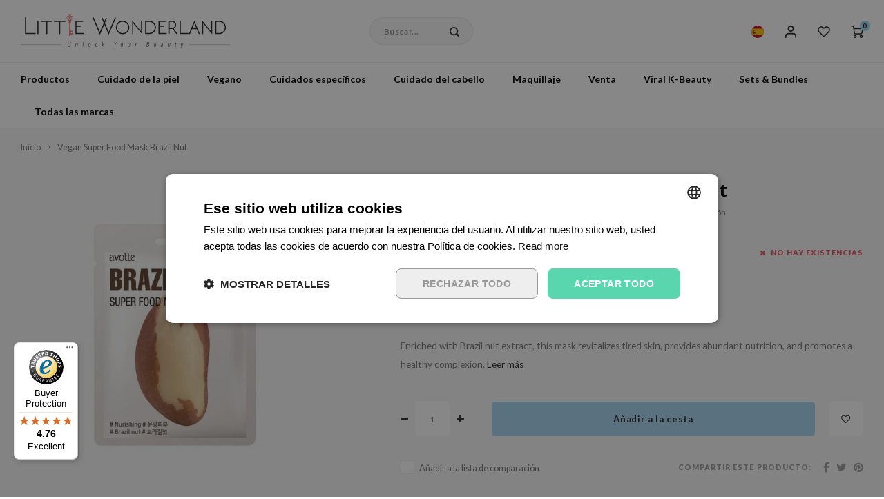

--- FILE ---
content_type: text/html;charset=utf-8
request_url: https://www.littlewonderland.eu/es/avotte-vegan-super-food-mask-brazil-nut.html
body_size: 69278
content:
<!DOCTYPE html>
                
    <html lang="es-ES">
	
  <head>

	
  	<meta charset="utf-8"/>
<!-- [START] 'blocks/head.rain' -->
<!--

  (c) 2008-2026 Lightspeed Netherlands B.V.
  http://www.lightspeedhq.com
  Generated: 22-01-2026 @ 11:58:25

-->
<link rel="canonical" href="https://www.littlewonderland.eu/es/avotte-vegan-super-food-mask-brazil-nut.html"/>
<link rel="alternate" href="https://www.littlewonderland.eu/es/index.rss" type="application/rss+xml" title="Nuevos productos"/>
<meta name="robots" content="noodp,noydir"/>
<meta name="google-site-verification" content="qXlP8SR2igEr0cYVgY-mbtslEtaRQhWuaWtaVAhX9xw"/>
<meta property="og:url" content="https://www.littlewonderland.eu/es/avotte-vegan-super-food-mask-brazil-nut.html?source=facebook"/>
<meta property="og:site_name" content="Little Wonderland"/>
<meta property="og:title" content="Avotte - Vegan Super Food Mask Brazil Nut"/>
<meta property="og:description" content="The Avotte Vegan Super Food Mask Brazil Nut is packed with nourishing Brazil nut extract, restoring vitality and promoting skin health."/>
<meta property="og:image" content="https://cdn.webshopapp.com/shops/326488/files/459169129/vegan-super-food-mask-brazil-nut.jpg"/>
<script src="https://app.dmws.plus/shop-assets/326488/dmws-plus-loader.js?id=855683d01391e5f844a77aac516c66fe"></script>
<script>
/* SQUEEZELY BASE CODE sqzl-script-base */
(function(s,q,z,l,y){s._sqzl=s._sqzl||[];l=q.createElement('script'),
        y=q.getElementsByTagName('script')[0];l.async=1;l.type='text/javascript';
        l.defer=true;l.src=z;y.parentNode.insertBefore(l,y)})
(window,document,'https://squeezely.tech/tracker/SQ\u002D25651930/sqzl.js');

window._sqzl = window._sqzl || [];
window.sqzlLoadLightspeedTries = 0;
window.sqzlPurchaseSent = window.sqzlPurchaseSent || false;
window.sqzlSearchSent = window.sqzlSearchSent || false;
window.sqzlViewCategorySent = window.sqzlViewCategorySent || false;
window.sqzlViewContentSent = window.sqzlViewContentSent || false;
window.sqzlWindowIsNavigating = false;

let jsonUrl = document.location.href;
jsonUrl += (jsonUrl.match( /\?/) ? '&' : '?') + 'format=json';

sqzlDeferJqCallback(sqzlInitLightspeed);

function sqzlDeferJqCallback(callback) {
        if(typeof window.jQuery !== 'undefined') {
                callback();
        }
        else if(window.sqzlLoadLightspeedTries * 50 < 5000) {
                window.sqzlLoadLightspeedTries++;
                setTimeout(function() {
                      sqzlDeferJqCallback(callback);
                }, 50);
        }
}

function sqzlInitLightspeed() {
        let eventData = {
                event: 'PageView'
        };
        window._sqzl.push(eventData);

        // Old implementation to check non cart related events
        sqzlCheckEvents();
        $('a').on('click', () => window.setTimeout(sqzlCheckEvents, 1000));

        // Handle static cart changes (tracks cart total in cookie and fires AddToCart/RemoveFromCart on changes)
        sqzlCheckCartChanges();

        // Hooks into xhr lightspeed calls to trigger AddToCart/RemoveFromCart events
        // Re-bind since some external script were removing the event listener (bit ghetto, but oh well)
        setInterval(() => {
                $(document).off('ajaxSuccess', sqzlAjaxSuccessHandler);
                $(document).on('ajaxSuccess', sqzlAjaxSuccessHandler);
        }, 1000);

        jQuery(window).on('unload', function() { window.sqzlWindowIsNavigating = true; });
        if ($('#gui-form-customer-email2').length > 0) {
                jQuery('#gui-form-customer-email2').blur(sqzlPrePurchase);
        } else {
                jQuery('#gui-form-customer-email').blur(sqzlPrePurchase);
        }
}

function sqzlAjaxSuccessHandler(event, xhr, settings) {
        if(settings.url.includes('cart/add/')) {
                sqzlHandleCartEvent('AddToCart');
        }
        if(settings.url.includes('cart/delete/')) {
                sqzlHandleCartEvent('RemoveFromCart');
        }
}

function sqzlCheckCartChanges() {
        $.getJSON(jsonUrl, function (data) {
                const cart = data?.page?.cart;

                if(cart !== undefined) {
                      let cartTotal = 0;
                      let products = [];

                      if(cart !== false) {
                          cartTotal = cart.total.price;
                          products = sqzlFormatCartProducts(cart.products, data.shop.language);
                      }

                      const cartCookieValue = sqzlReadCookie('sqzl_cart_total') ?? 0;
                      const previousCartTotal = parseFloat(cartCookieValue);

                      if(cartTotal > previousCartTotal) {
                          sqzlTriggerCartEvent('AddToCart', products, cartTotal);
                      }
                      else if(cartTotal < previousCartTotal) {
                          sqzlTriggerCartEvent('RemoveFromCart', products, cartTotal);
                      }
                }
        });
}

function sqzlHandleCartEvent(event) {
        $.getJSON(jsonUrl, function (data) {
                const cart = data?.page?.cart;

                if(cart !== undefined) {
                      let cartTotal = 0;
                      let products = [];

                      if(cart !== false) {
                          cartTotal = cart.total.price;
                          products = sqzlFormatCartProducts(cart.products, data.shop.language);
                      }

                      sqzlTriggerCartEvent(event, products, cartTotal);
                }
        });
}

function sqzlTriggerCartEvent(event, products, cartTotal, setCart = true) {
        if(!['AddToCart', 'RemoveFromCart'].includes(event)) {
                return;
        }

        window._sqzl.push({
                event: event,
                products: products,
                set_cart: setCart,
        });

        sqzlSetCookie('sqzl_cart_total', cartTotal, 7);
}

function sqzlFormatCartProducts(products, language) {
        return products.map((product) => {
                              const id = product.sku;
                              const realProductId = product.id;
                
                return {
                      id: id,
                      product_id_sqzly: realProductId,
                      name: product.title,
                      price: product.price.price,
                      quantity: product.quantity,
                      language: language.toUpperCase()
                }
        });
}

function sqzlCheckEvents() {
        $.getJSON(jsonUrl, function (data) {
                if (typeof data.order !== 'undefined' && data.template === 'pages/thankyou.rain' && window.sqzlPurchaseSent === false) {
                      window.sqzlPurchaseSent = true; //prevent duplicates
                      eventData = {
                          'event': 'Purchase',
                          'email': data.order.customer.email,
                          'firstname': data.order.customer.firstname,
                          'lastname': data.order.customer.fulllastname,
                          'gender': data.order.customer.gender,
                          'birthdate': data.order.customer.birthdate,
                          'phone': data.order.customer.phone,
                          'postcode': data.order.shipping.zipcode,
                          'city': data.order.shipping.city,
                          'country': data.order.shipping.country_code,
                          'totalvalue': data.order.information.price_incl,
                          'orderid': data.order.information.number,
                          'currency': data.order.information.currency
                      };

                      let products = [];
                      if (data.order.products) {
                          for (let i = 0; i < data.order.products.length; i++) {

                                                      let productId = data.order.products[i].sku;
                                                      let realProductId = data.order.products[i].id;
                              
                              products.push({
                                  "id": productId,
                                  "product_id_sqzly": realProductId,
                                  "name": data.order.products[i].title,
                                  "price": data.order.products[i].price_incl,
                                  "quantity": data.order.products[i].quantity
                              });
                          }
                      }
                      if (products) {
                          eventData.products = products;
                      }
                      window._sqzl.push(eventData);
                } else if (typeof data.page !== 'undefined' && typeof data.page.search !== 'undefined' && window.sqzlSearchSent === false) {
                      window.sqzlSearchSent = true; //prevent duplicates
                      eventData = {
                          event: 'Search',
                          keyword: data.page.search
                      }
                      window._sqzl.push(eventData);
                } else if (typeof data.collection !== 'undefined' && typeof data.collection.category_id !== 'undefined' && window.sqzlViewCategorySent === false) {
                      window.sqzlViewCategorySent = true; //prevent duplicates

                      let products = [];
                      let cnt = 0;
                      for(let productId in data.collection.products) {
                          if(data.collection.products.hasOwnProperty(productId) && cnt < 25) {
                              let product = data.collection.products[productId];
                                                      let sku = product.sku;
                                                      let realProductId = product.id;
                                                  products.push({
                                  "id": sku,
                                  "product_id_sqzly": realProductId
                              })
                          }
                          cnt++;
                      }

                      eventData = {
                          event: 'ViewCategory',
                          category_id: data.collection.category_id,
                          objectname: data.collection.title,
                          products: products
                      }
                      window._sqzl.push(eventData);
                } else if (typeof data.product !== 'undefined' && window.sqzlViewContentSent === false) {
                      window.sqzlViewContentSent = true; //prevent duplicates
                      let lang = data.shop.language.toUpperCase();
                                      let sku = data.product.sku;
                                      let realProductId = data.product.id;
                                  eventData = {
                          event: 'ViewContent',
                          custom_store_language: lang,
                          products: [{
                              "id": sku,
                              "product_id_sqzly": realProductId,
                              "name": data.product.title,
                              "price": data.product.price.price,
                              "language": lang
                          }]
                      }
                      window._sqzl.push(eventData);
                }
        });
}

function sqzlPrePurchase() {
        //prePurchase Event
        try {
                if(jQuery('#gui-form-customer-email').length && sqzlValidateEmail(jQuery('#gui-form-customer-email').val()) && ((jQuery('#gui-form-customer-email').val() == jQuery('#gui-form-customer-email2').val()) || $('#gui-form-customer-email2').length == 0)) {
                      var price = jQuery('div.gui-price strong').html();
                      var currencySwitch = price.charAt(0);
                      switch(currencySwitch) {
                          case '$':
                              var currency = 'USD';
                              break;
                          case '£':
                              var currency = 'GBP';
                              break;
                          default:
                              var currency = 'EUR';
                      }
                      price = price.replace(/[^0-9,.]/, '');
                      price = parseFloat(price.replace(/,/, '.'));

                      if(isNaN(price) || (currency !== 'EUR' && currency !== 'USD' && currency !== 'GBP')) {
                          return;
                      }

                      var sqzlTrackData = {
                          'event'    : 'PrePurchase',
                          'totalvalue'  : price,
                          'currency' : currency,
                          'firstname' : jQuery('#gui-form-details-firstname').val(),
                          'lastname' : jQuery('#gui-form-details-lastname').val(),
                          'postcode' : jQuery('#gui-form-billing_address-zipcode').val(),
                          'city' : jQuery('#gui-form-billing_address-city').val(),
                          'country' : jQuery('#gui-form-billing_address-country').val(),
                          'email' : jQuery('#gui-form-customer-email').val(),
                          'phone' : jQuery('#gui-form-details-phone').val()
                      };

                      window._sqzl.push(sqzlTrackData);
                }
        }
        catch(err) {
                //something went wrong
        }
}

function sqzlValidateEmail(email) {
        var re = /^(([^<>()\[\]\\.,;:\s@"]+(\.[^<>()\[\]\\.,;:\s@"]+)*)|(".+"))@((\[[0-9]{1,3}\.[0-9]{1,3}\.[0-9]{1,3}\.[0-9]{1,3}])|(([a-zA-Z\-0-9]+\.)+[a-zA-Z]{2,}))$/;
        return re.test(email);
}

function sqzlReadCookie(c_name) {
        if (document.cookie.length > 0) {
                c_start = document.cookie.indexOf(c_name + "=");
                if (c_start != -1) {
                      c_start = c_start + c_name.length + 1;
                      c_end = document.cookie.indexOf(";", c_start);
                      if (c_end == -1) {
                          c_end = document.cookie.length;
                      }

                      var foundCookie = unescape(document.cookie.substring(c_start, c_end));
                      if(foundCookie) {
                          //try to save in localStorage
                          if (typeof(Storage) !== "undefined") {
                              localStorage.setItem(c_name, foundCookie);
                          }
                          return foundCookie;
                      }
                }
        }
        if (typeof(Storage) !== "undefined") {
                localStorageFound = localStorage.getItem(c_name);
                if(localStorageFound) {
                      //found in localstorage, try to set cookie
                      sqzlSetCookie(c_name, localStorageFound, 10957)
                      return localStorageFound;
                }
                else {
                      return sessionStorage.getItem(c_name);
                }
        }
        return "";
}

var sqzlSetCookie = function(name, value, days) {
        var expires;
        if (days) {
                var date = new Date();
                date.setTime(date.getTime() + (days * 24 * 60 * 60 * 1000));
                expires = "; expires=" + date.toGMTString();
        }
        else {
                expires = "";
        }
        document.cookie = name + "=" + value + expires + "; path=/";

        if (typeof(Storage) !== "undefined") {
                //todo: add timestamp for expiration
                localStorage.setItem(name, value);
        }
}
</script>
<!--[if lt IE 9]>
<script src="https://cdn.webshopapp.com/assets/html5shiv.js?2025-02-20"></script>
<![endif]-->
<!-- [END] 'blocks/head.rain' -->
   
	<title>Avotte - Vegan Super Food Mask Brazil Nut
		-
		Little Wonderland</title>
	<meta name="description" content="The Avotte Vegan Super Food Mask Brazil Nut is packed with nourishing Brazil nut extract, restoring vitality and promoting skin health."/>
	<meta name="keywords" content="Vegan, Super, Food, Mask, Brazil, Nut"/>
	<meta http-equiv="X-UA-Compatible" content="IE=edge,chrome=1">
	<meta name="viewport" content="width=device-width, initial-scale=1.0">
	<meta name="apple-mobile-web-app-capable" content="yes">
	<meta name="apple-mobile-web-app-status-bar-style" content="black">
	<meta property="fb:app_id" content="966242223397117"/>
	<meta name="viewport" content="width=device-width, initial-scale=1, maximum-scale=1, user-scalable=0"/>
	<meta name="apple-mobile-web-app-capable" content="yes">
	<meta name="HandheldFriendly" content="true"/>
	<meta name="apple-mobile-web-app-title" content="Little Wonderland">
	<meta name="p:domain_verify" content="8201801fcb588ccced220576bb8c72dd"/>

	<link rel="apple-touch-icon-precomposed" href="https://cdn.webshopapp.com/shops/326488/themes/177771/v/1016946/assets/homescreen-icon.jpg?20211215153926"/>

	<link rel="shortcut icon" href="https://cdn.webshopapp.com/shops/326488/themes/177771/v/1798069/assets/favicon.ico?20230320120658" type="image/x-icon"/>
	<link href='//fonts.googleapis.com/css?family=Lato:400,300,500,600,700,800,900&display=swap' rel='stylesheet' type='text/css'>
	<link href='//fonts.googleapis.com/css?family=Noto%20Sans:400,300,500,600,700,800,900&display=swap' rel='stylesheet' type='text/css'>
	<link rel="stylesheet" href="https://cdn.webshopapp.com/shops/326488/themes/177771/assets/bootstrap.css?20260121163102"/>
	<link
	rel="stylesheet" href="https://cdn.webshopapp.com/shops/326488/themes/177771/assets/font-awesome-min.css?20260121163102"/>
		<link href="https://cdn.webshopapp.com/shops/326488/themes/177771/assets/gibbon-icons.css?20260121163102" rel="stylesheet">
	<link rel="stylesheet" href="https://cdn.webshopapp.com/shops/326488/themes/177771/assets/owl-carousel-min.css?20260121163102"/>
	<link rel="stylesheet" href="https://cdn.webshopapp.com/shops/326488/themes/177771/assets/semantic.css?20260121163102"/>
	<link rel="stylesheet" href="https://cdn.webshopapp.com/shops/326488/themes/177771/assets/jquery-fancybox-min.css?20260121163102"/>
	<link rel="stylesheet" href="https://cdn.webshopapp.com/shops/326488/themes/177771/assets/style.css?20260121163102"/>
	<link rel="stylesheet" href="https://cdn.webshopapp.com/shops/326488/themes/177771/assets/style2.css?20260121163102"/>
	<link rel="stylesheet" href="https://cdn.webshopapp.com/shops/326488/themes/177771/assets/settings.css?20260121163102"/>
		<link rel="stylesheet" href="https://cdn.webshopapp.com/assets/gui-2-0.css?2025-02-20"/>
	<link rel="stylesheet" href="https://cdn.webshopapp.com/assets/gui-responsive-2-0.css?2025-02-20"/>
	<link rel="stylesheet" href="https://cdn.webshopapp.com/shops/326488/themes/177771/assets/custom.css?20260121163102"/>
	<link href='https://unpkg.com/boxicons@2.1.4/css/boxicons.min.css' rel='stylesheet'>


	
	<script src="https://cdn.webshopapp.com/assets/jquery-1-9-1.js?2025-02-20"></script>
	<script src="https://cdn.webshopapp.com/assets/jquery-ui-1-10-1.js?2025-02-20"></script>

	<script src="https://cdn.webshopapp.com/shops/326488/themes/177771/assets/bootstrap.js?20260121163102"></script>
	<script src="https://cdn.webshopapp.com/shops/326488/themes/177771/assets/owl-carousel-min.js?20260121163102"></script>
	<script src="https://cdn.webshopapp.com/shops/326488/themes/177771/assets/semantic.js?20260121163102"></script>
	<script src="https://cdn.webshopapp.com/shops/326488/themes/177771/assets/jquery-fancybox-min.js?20260121163102"></script>
	<script src="https://cdn.webshopapp.com/shops/326488/themes/177771/assets/moment.js?20260121163102"></script>
	<script src="https://cdn.webshopapp.com/shops/326488/themes/177771/assets/js-cookie.js?20260121163102"></script>
	<script src="https://cdn.webshopapp.com/shops/326488/themes/177771/assets/jquery-countdown-min.js?20260121163102"></script>
	<script src="https://cdn.webshopapp.com/shops/326488/themes/177771/assets/masonry.js?20260121163102"></script>
	<script src="https://cdn.webshopapp.com/shops/326488/themes/177771/assets/global.js?20260121163102"></script>
	<script src="//cdnjs.cloudflare.com/ajax/libs/jqueryui-touch-punch/0.2.3/jquery.ui.touch-punch.min.js"></script>
	<script src="https://cdn.jsdelivr.net/npm/js-confetti@latest/dist/js-confetti.browser.js"></script>

	<script src="https://cdn.webshopapp.com/shops/326488/themes/177771/assets/jcarousel.js?20260121163102"></script>
	<script src="https://cdn.webshopapp.com/assets/gui.js?2025-02-20"></script>
	<script src="https://cdn.webshopapp.com/assets/gui-responsive-2-0.js?2025-02-20"></script>

	
<script type="text/javascript" async="" src="https://static.klaviyo.com/onsite/js/klaviyo.js?company_id=U2tFrb"></script>
<script type="text/javascript">
$(window).on('load', function(){
    var _learnq = _learnq || [];
    
        
        
        var item = {
        "ProductName":  "Vegan Super Food Mask Brazil Nut",
        "ProductID": "143589994",
        "SKU": "AV586509",
        "Categories": ["Tipos de piel","Piel madura","Ingredientes","Piel normal","Mascarilla ","Mascarilla facial","Productos","Cuidado de la piel","Mascarillas Faciales Veganas ","Venta","Vegano"],
        "ImageURL": "https://cdn.webshopapp.com/shops/326488/files/459169129/200x200x2/image.jpg",
        "URL": "https://www.littlewonderland.eu/es/avotte-vegan-super-food-mask-brazil-nut.html",
        "Brand": "",
        "Price": 1.69,
        "CompareAtPrice": 1.99,
        "Language": "es"
    };
    klaviyo.push(['track', 'Viewed Product', item]);
        
                
        
    });
</script>





	<script type="text/javascript">
		(function (s, q, z, l, y) {
s._sqzl = s._sqzl || [];
l = q.createElement('script'),
y = q.getElementsByTagName('script')[0];
l.async = 1;
l.type = 'text/javascript';
l.defer = true;
l.src = z;
y.parentNode.insertBefore(l, y)
})(window, document, 'https://squeezely.tech/tracker/SQ-25651930/sqzl.js');
window._sqzl = window._sqzl || [];
window._sqzl.push({"event": "PageView"});
	</script>

	<!--[if lt IE 9]>
		    <link rel="stylesheet" href="https://cdn.webshopapp.com/shops/326488/themes/177771/assets/style-ie.css?20260121163102" />
		    <![endif]-->

	
	
	
	<!-- Hotjar Tracking Code for Little Wonderland EU -->
	<script>
		(function (h, o, t, j, a, r) {
h.hj = h.hj || function () {
(h.hj.q = h.hj.q || []).push(arguments)
};
h._hjSettings = {
hjid: 3823238,
hjsv: 6
};
a = o.getElementsByTagName('head')[0];
r = o.createElement('script');
r.async = 1;
r.src = t + h._hjSettings.hjid + j + h._hjSettings.hjsv;
a.appendChild(r);
})(window, document, 'https://static.hotjar.com/c/hotjar-', '.js?sv=');
	</script>
  

  

</head>  
  <body class=" no-mobile-bar"><script type="application/ld+json">
[
			{
    "@context": "http://schema.org",
    "@type": "BreadcrumbList",
    "itemListElement":
    [
      {
        "@type": "ListItem",
        "position": 1,
        "item": {
        	"@id": "https://www.littlewonderland.eu/es/",
        	"name": "Home"
        }
      },
    	    	{
    		"@type": "ListItem",
     		"position": 2,
     		"item":	{
      		"@id": "https://www.littlewonderland.eu/es/avotte-vegan-super-food-mask-brazil-nut.html",
      		"name": "Vegan Super Food Mask Brazil Nut"
    		}
    	}    	    ]
  },
      
      
  {
    "@context": "http://schema.org",
    "@type": "Product", 
    "name": "Vegan Super Food Mask Brazil Nut",
    "url": "https://www.littlewonderland.eu/es/avotte-vegan-super-food-mask-brazil-nut.html",
        "description": "The Avotte Vegan Super Food Mask Brazil Nut is packed with nourishing Brazil nut extract, restoring vitality and promoting skin health.",    "image": "https://cdn.webshopapp.com/shops/326488/files/459169129/300x250x2/vegan-super-food-mask-brazil-nut.jpg",    "gtin13": "8809632520625",        "sku": "AV586509",    "offers": {
      "@type": "Offer",
      "price": "1.69",
      "url": "https://www.littlewonderland.eu/es/avotte-vegan-super-food-mask-brazil-nut.html",
      "priceValidUntil": "2027-01-22",
      "priceCurrency": "EUR"    }
      },
      
    {
  "@context": "http://schema.org",
  "@id": "https://www.littlewonderland.eu/es/#Organization",
  "@type": "Organization",
  "url": "https://www.littlewonderland.eu/", 
  "name": "Little Wonderland",
  "logo": "https://cdn.webshopapp.com/shops/326488/themes/177771/assets/logo.png?20260121163102",
  "telephone": "",
  "email": ""
    }
  ]
</script><div class="cart-messages hidden"><ul></ul></div><div id="cart-popup" class="cart-popup mobile-popup" data-popup="cart"><div class="popup-inner"><div class="inner cart-wrap"><div class="table"><div class="title-small title-font">Cesta de compras</div><div class="general-content cart-content"></div><div class="empty-cart">
      	No se encontraron productos...
      </div><div class="table-wrap"><form id="gui-form-cart" action="https://www.littlewonderland.eu/es/cart/update/" method="post"><table></table></form></div><div class="shipping-discount hidden"><div class="discount-block"><form class="gui-form-discount" action="https://www.littlewonderland.eu/es/cart/setDiscount/" method="post"><input class="standard-input" type="text" name="code" placeholder="Código descuento"><a class="btn btn-small accent add-discount"  href="javascript:;"><i class="fa fa-plus"></i></a></form></div></div></div><div class="totals-wrap"><div class="totals"><div class="title-small title-font hidden-xs"><span data-cart-items>0</span> Artículos</div><table><tr><td>Total</td><td data-cart-total-excl>€0,00</td></tr><tr><td>Total</td><td data-cart-total-incl>€0,00</td></tr></table><div class="buttons"><a class="btn accent" href="https://www.littlewonderland.eu/es/checkout/">Proceder con la compra &gt;</a><a class="btn light hidden-xs" href="javascript:;" data-fancybox-close>Continuar con la compra</a></div></div><div class="payments hidden-xs"></div></div></div></div><div class="close-popup"><div class="close-popup-inner"><a href="javascript:;" class="close-mobile-popup" data-fancybox-close>
        Cerca
      </a></div></div></div><div id="login-popup" class="mobile-popup" data-popup="login"><div class="popup-inner"><div class="title-small title-font">Iniciar sesión</div><form class="formLogin" id="formLogin" action="https://www.littlewonderland.eu/es/account/loginPost/?return=https%3A%2F%2Fwww.littlewonderland.eu%2Fes%2Favotte-vegan-super-food-mask-brazil-nut.html" method="post"><input type="hidden" name="key" value="4ee7e998c34066ee077461ac651a3b03" /><input type="hidden" name="type" value="login" /><input type="submit" hidden/><input type="text" name="email" id="formLoginEmail" value="" placeholder="Dirección de correo electrónico" class="standard-input" /><input type="password" name="password" id="formLoginPassword" value="" placeholder="Contraseña" class="standard-input"/><div class="buttons"><a class="btn accent" href="#" onclick="$('#formLogin').submit(); return false;" title="Iniciar sesión">Iniciar sesión</a></div></form><div class="options"><a class="forgot-pw" href="https://www.littlewonderland.eu/es/account/password/">¿Ha olvidado su contraseña?</a><span class="or">o</span><a class="no-account" href="https://www.littlewonderland.eu/es/account/register/">No tiene cuenta todavía? Haga clic en</a></div></div><div class="close-popup"><div class="close-popup-inner"><a href="javascript:;" class="close-mobile-popup" data-fancybox-close>
        Cerca
      </a></div></div></div><div id="language-currency-popup" class="language-currency-popup mobile-popup"><div class="popup-inner"><div class="language-section"><div class="title-small title-font">Idioma</div><div class="options-wrap"><div class="option"><a href="https://www.littlewonderland.eu/en/go/product/143589994" title="en"><div class="inner"><div class="icon"><img src="https://cdn.webshopapp.com/shops/326488/themes/177771/assets/flag-en.svg?20260121163102" alt="flag-English"></div><div class="text">English</div></div></a></div><div class="option"><a href="https://www.littlewonderland.eu/fr/go/product/143589994" title="fr"><div class="inner"><div class="icon"><img src="https://cdn.webshopapp.com/shops/326488/themes/177771/assets/flag-fr.svg?20260121163102" alt="flag-Français"></div><div class="text">Français</div></div></a></div><div class="option active"><a href="https://www.littlewonderland.eu/es/go/product/143589994" title="es"><div class="inner"><div class="icon"><img src="https://cdn.webshopapp.com/shops/326488/themes/177771/assets/flag-es.svg?20260121163102" alt="flag-Español"></div><div class="text">Español</div></div></a></div><div class="option"><a href="https://www.littlewonderland.eu/it/go/product/143589994" title="it"><div class="inner"><div class="icon"><img src="https://cdn.webshopapp.com/shops/326488/themes/177771/assets/flag-it.svg?20260121163102" alt="flag-Italiano"></div><div class="text">Italiano</div></div></a></div><div class="option"><a href="https://www.littlewonderland.de" title="de"><div class="inner"><div class="icon"><img src="https://cdn.webshopapp.com/shops/326488/themes/177771/assets/flag-de2.svg?20260121163102" alt="flag-de"></div><div class="text">Deutsch</div></div></a></div><div class="option"><a href="https://www.littlewonderland.nl/nl" title="nl"><div class="inner"><div class="icon"><img src="https://cdn.webshopapp.com/shops/326488/themes/177771/assets/flag-nl.svg?20260121163102" alt="flag-nl"></div><div class="text">Nederlands</div></div></a></div></div></div><div class="close-popup"><div class="close-popup-inner"><a href="javascript:;" class="close-mobile-popup" data-fancybox-close>
          Cerca
        </a></div></div></div></div><div class="mobile-menu mobile-popup" data-popup="menu"><div class="popup-inner"><div class="menu-wrap"><div class="breads">Hoofdmenu</div><div class="title-small title-font">Categorías</div><div class="menu"><ul><li class=""><a class="normal-link" href="https://www.littlewonderland.eu/es/productos/">Productos<span class="more-cats"><i class="fa fa-chevron-right"></i></span></a><div class="subs"><div class="breads">Hoofdmenu / productos</div><div class="title-small title-font text-center subs-back"><i class="fa fa-chevron-left"></i>Productos</div><ul class=""><li class=""><a class="normal-link" href="https://www.littlewonderland.eu/es/productos/nuevas-tendencias/">Nuevas tendencias </a></li><li class=""><a class="normal-link" href="https://www.littlewonderland.eu/es/productos/regalos-tarjeta-regalo/">Regalos / Tarjeta regalo</a></li><li class=""><a class="normal-link" href="https://www.littlewonderland.eu/es/productos/lw-store/">LW Store</a></li><li class=""><a class="normal-link" href="https://www.littlewonderland.eu/es/productos/kpop/">kpop</a></li></ul></div></li><li class=""><a class="normal-link" href="https://www.littlewonderland.eu/es/cuidado-de-la-piel/">Cuidado de la piel<span class="more-cats"><i class="fa fa-chevron-right"></i></span></a><div class="subs"><div class="breads">Hoofdmenu / cuidado de la piel</div><div class="title-small title-font text-center subs-back"><i class="fa fa-chevron-left"></i>Cuidado de la piel</div><ul class=""><li class=""><a class="normal-link" href="https://www.littlewonderland.eu/es/cuidado-de-la-piel/limpiador-facial/">Limpiador facial<span class="more-cats"><i class="fa fa-chevron-right"></i></span></a><div class="subs"><div class="breads">Hoofdmenu / cuidado de la piel / limpiador facial</div><div class="title-small title-font text-center subs-back"><i class="fa fa-chevron-left"></i>Limpiador facial</div><ul class=""><li class=""><a class="normal-link" href="https://www.littlewonderland.eu/es/cuidado-de-la-piel/limpiador-facial/aceite-limpiador/">Aceite limpiador</a></li><li class=""><a class="normal-link" href="https://www.littlewonderland.eu/es/cuidado-de-la-piel/limpiador-facial/limpiadores-a-base-de-agua/">Limpiadores a base de agua</a></li><li class=""><a class="normal-link" href="https://www.littlewonderland.eu/es/cuidado-de-la-piel/limpiador-facial/limpiador-facial-en-barra/">Limpiador facial en barra</a></li><li class=""><a class="normal-link" href="https://www.littlewonderland.eu/es/cuidado-de-la-piel/limpiador-facial/agua-micelar/">Agua micelar </a></li><li class=""><a class="normal-link" href="https://www.littlewonderland.eu/es/cuidado-de-la-piel/limpiador-facial/espuma-facial-limpiadora/">Espuma facial limpiadora</a></li><li class=""><a class="normal-link" href="https://www.littlewonderland.eu/es/cuidado-de-la-piel/limpiador-facial/cleansing-balm/">Cleansing balm</a></li></ul></div></li><li class=""><a class="normal-link" href="https://www.littlewonderland.eu/es/cuidado-de-la-piel/exfoliante/">Exfoliante<span class="more-cats"><i class="fa fa-chevron-right"></i></span></a><div class="subs"><div class="breads">Hoofdmenu / cuidado de la piel / limpiador facial / exfoliante</div><div class="title-small title-font text-center subs-back"><i class="fa fa-chevron-left"></i>Exfoliante</div><ul class=""><li class=""><a class="normal-link" href="https://www.littlewonderland.eu/es/cuidado-de-la-piel/exfoliante/peeling/">Peeling</a></li><li class=""><a class="normal-link" href="https://www.littlewonderland.eu/es/cuidado-de-la-piel/exfoliante/scrub/">Scrub</a></li></ul></div></li><li class=""><a class="normal-link" href="https://www.littlewonderland.eu/es/cuidado-de-la-piel/tonico-bruma-facial/">Tónico / Bruma facial<span class="more-cats"><i class="fa fa-chevron-right"></i></span></a><div class="subs"><div class="breads">Hoofdmenu / cuidado de la piel / limpiador facial / exfoliante / tónico / bruma facial</div><div class="title-small title-font text-center subs-back"><i class="fa fa-chevron-left"></i>Tónico / Bruma facial</div><ul class=""><li class=""><a class="normal-link" href="https://www.littlewonderland.eu/es/cuidado-de-la-piel/tonico-bruma-facial/tonico-facial/">Tónico facial</a></li><li class=""><a class="normal-link" href="https://www.littlewonderland.eu/es/cuidado-de-la-piel/tonico-bruma-facial/bruma-facial/">Bruma facial</a></li></ul></div></li><li class=""><a class="normal-link" href="https://www.littlewonderland.eu/es/cuidado-de-la-piel/essence/">Essence</a></li><li class=""><a class="normal-link" href="https://www.littlewonderland.eu/es/cuidado-de-la-piel/tratamiento/">Tratamiento<span class="more-cats"><i class="fa fa-chevron-right"></i></span></a><div class="subs"><div class="breads">Hoofdmenu / cuidado de la piel / limpiador facial / exfoliante / tónico / bruma facial / essence / tratamiento</div><div class="title-small title-font text-center subs-back"><i class="fa fa-chevron-left"></i>Tratamiento</div><ul class=""><li class=""><a class="normal-link" href="https://www.littlewonderland.eu/es/cuidado-de-la-piel/tratamiento/ampollas-faciales/">Ampollas faciales</a></li><li class=""><a class="normal-link" href="https://www.littlewonderland.eu/es/cuidado-de-la-piel/tratamiento/serum/">Sérum</a></li><li class=""><a class="normal-link" href="https://www.littlewonderland.eu/es/cuidado-de-la-piel/tratamiento/pimple-patches/">Pimple Patches</a></li><li class=""><a class="normal-link" href="https://www.littlewonderland.eu/es/cuidado-de-la-piel/tratamiento/polvo-facial/">polvo facial</a></li></ul></div></li><li class=""><a class="normal-link" href="https://www.littlewonderland.eu/es/cuidado-de-la-piel/mascarilla-facial/">Mascarilla facial<span class="more-cats"><i class="fa fa-chevron-right"></i></span></a><div class="subs"><div class="breads">Hoofdmenu / cuidado de la piel / limpiador facial / exfoliante / tónico / bruma facial / essence / tratamiento / mascarilla facial</div><div class="title-small title-font text-center subs-back"><i class="fa fa-chevron-left"></i>Mascarilla facial</div><ul class=""><li class=""><a class="normal-link" href="https://www.littlewonderland.eu/es/cuidado-de-la-piel/mascarilla-facial/mascarillas-peel-off/">Mascarillas Peel-off</a></li><li class=""><a class="normal-link" href="https://www.littlewonderland.eu/es/cuidado-de-la-piel/mascarilla-facial/mascarilla/">Mascarilla </a></li><li class=""><a class="normal-link" href="https://www.littlewonderland.eu/es/cuidado-de-la-piel/mascarilla-facial/mascarilla-facial-nocturna/">Mascarilla facial nocturna </a></li><li class=""><a class="normal-link" href="https://www.littlewonderland.eu/es/cuidado-de-la-piel/mascarilla-facial/mascarillas-faciales-wash-off/">Mascarillas faciales wash off</a></li></ul></div></li><li class=""><a class="normal-link" href="https://www.littlewonderland.eu/es/cuidado-de-la-piel/cuidado-del-contorno-de-ojos/">Cuidado del contorno de ojos<span class="more-cats"><i class="fa fa-chevron-right"></i></span></a><div class="subs"><div class="breads">Hoofdmenu / cuidado de la piel / limpiador facial / exfoliante / tónico / bruma facial / essence / tratamiento / mascarilla facial / cuidado del contorno de ojos</div><div class="title-small title-font text-center subs-back"><i class="fa fa-chevron-left"></i>Cuidado del contorno de ojos</div><ul class=""><li class=""><a class="normal-link" href="https://www.littlewonderland.eu/es/cuidado-de-la-piel/cuidado-del-contorno-de-ojos/crema-para-contorno-de-ojos/">Crema para contorno de ojos </a></li><li class=""><a class="normal-link" href="https://www.littlewonderland.eu/es/cuidado-de-la-piel/cuidado-del-contorno-de-ojos/mascarilla-para-contorno-de-ojos/">Mascarilla para contorno de ojos</a></li></ul></div></li><li class=""><a class="normal-link" href="https://www.littlewonderland.eu/es/cuidado-de-la-piel/crema-gel-facial/">Crema / Gel facial <span class="more-cats"><i class="fa fa-chevron-right"></i></span></a><div class="subs"><div class="breads">Hoofdmenu / cuidado de la piel / limpiador facial / exfoliante / tónico / bruma facial / essence / tratamiento / mascarilla facial / cuidado del contorno de ojos / crema / gel facial </div><div class="title-small title-font text-center subs-back"><i class="fa fa-chevron-left"></i>Crema / Gel facial </div><ul class=""><li class=""><a class="normal-link" href="https://www.littlewonderland.eu/es/cuidado-de-la-piel/crema-gel-facial/emulsion-facial/">Emulsión facial</a></li><li class=""><a class="normal-link" href="https://www.littlewonderland.eu/es/cuidado-de-la-piel/crema-gel-facial/aceite-facial/">Aceite Facial </a></li><li class=""><a class="normal-link" href="https://www.littlewonderland.eu/es/cuidado-de-la-piel/crema-gel-facial/gel-facial/">Gel facial </a></li><li class=""><a class="normal-link" href="https://www.littlewonderland.eu/es/cuidado-de-la-piel/crema-gel-facial/crema-facial-hidratante/">Crema facial hidratante </a></li></ul></div></li><li class=""><a class="normal-link" href="https://www.littlewonderland.eu/es/cuidado-de-la-piel/proteccion-solar/">Protección Solar <span class="more-cats"><i class="fa fa-chevron-right"></i></span></a><div class="subs"><div class="breads">Hoofdmenu / cuidado de la piel / limpiador facial / exfoliante / tónico / bruma facial / essence / tratamiento / mascarilla facial / cuidado del contorno de ojos / crema / gel facial  / protección solar </div><div class="title-small title-font text-center subs-back"><i class="fa fa-chevron-left"></i>Protección Solar </div><ul class=""><li class=""><a class="normal-link" href="https://www.littlewonderland.eu/es/cuidado-de-la-piel/proteccion-solar/proteccion-solar/">Protección Solar</a></li><li class=""><a class="normal-link" href="https://www.littlewonderland.eu/es/cuidado-de-la-piel/proteccion-solar/aftersun/">Aftersun </a></li><li class=""><a class="normal-link" href="https://www.littlewonderland.eu/es/cuidado-de-la-piel/proteccion-solar/protector-solar-en-barra/">Protector Solar En Barra</a></li><li class=""><a class="normal-link" href="https://www.littlewonderland.eu/es/cuidado-de-la-piel/proteccion-solar/face-sunscreen/">Face sunscreen</a></li></ul></div></li><li class=""><a class="normal-link" href="https://www.littlewonderland.eu/es/cuidado-de-la-piel/cuidado-corporal/">Cuidado Corporal <span class="more-cats"><i class="fa fa-chevron-right"></i></span></a><div class="subs"><div class="breads">Hoofdmenu / cuidado de la piel / limpiador facial / exfoliante / tónico / bruma facial / essence / tratamiento / mascarilla facial / cuidado del contorno de ojos / crema / gel facial  / protección solar  / cuidado corporal </div><div class="title-small title-font text-center subs-back"><i class="fa fa-chevron-left"></i>Cuidado Corporal </div><ul class=""><li class=""><a class="normal-link" href="https://www.littlewonderland.eu/es/cuidado-de-la-piel/cuidado-corporal/gel-de-ducha/">Gel de ducha</a></li><li class=""><a class="normal-link" href="https://www.littlewonderland.eu/es/cuidado-de-la-piel/cuidado-corporal/crema-locion-corporal/">Crema / loción corporal </a></li><li class=""><a class="normal-link" href="https://www.littlewonderland.eu/es/cuidado-de-la-piel/cuidado-corporal/exfoliantes-corporales/">Exfoliantes corporales</a></li><li class=""><a class="normal-link" href="https://www.littlewonderland.eu/es/cuidado-de-la-piel/cuidado-corporal/cuidado-de-las-manos-y-pies/">Cuidado de las manos y pies</a></li></ul></div></li><li class=""><a class="normal-link" href="https://www.littlewonderland.eu/es/cuidado-de-la-piel/cuidado-labial/">Cuidado labial<span class="more-cats"><i class="fa fa-chevron-right"></i></span></a><div class="subs"><div class="breads">Hoofdmenu / cuidado de la piel / limpiador facial / exfoliante / tónico / bruma facial / essence / tratamiento / mascarilla facial / cuidado del contorno de ojos / crema / gel facial  / protección solar  / cuidado corporal  / cuidado labial</div><div class="title-small title-font text-center subs-back"><i class="fa fa-chevron-left"></i>Cuidado labial</div><ul class=""><li class=""><a class="normal-link" href="https://www.littlewonderland.eu/es/cuidado-de-la-piel/cuidado-labial/balsamo-labial/">Bálsamo labial</a></li><li class=""><a class="normal-link" href="https://www.littlewonderland.eu/es/cuidado-de-la-piel/cuidado-labial/mascarilla-labial/">Mascarilla labial</a></li><li class=""><a class="normal-link" href="https://www.littlewonderland.eu/es/cuidado-de-la-piel/cuidado-labial/lipscrub/">Lipscrub</a></li></ul></div></li><li class=""><a class="normal-link" href="https://www.littlewonderland.eu/es/cuidado-de-la-piel/accesorios/">Accesorios <span class="more-cats"><i class="fa fa-chevron-right"></i></span></a><div class="subs"><div class="breads">Hoofdmenu / cuidado de la piel / limpiador facial / exfoliante / tónico / bruma facial / essence / tratamiento / mascarilla facial / cuidado del contorno de ojos / crema / gel facial  / protección solar  / cuidado corporal  / cuidado labial / accesorios </div><div class="title-small title-font text-center subs-back"><i class="fa fa-chevron-left"></i>Accesorios </div><ul class=""><li class=""><a class="normal-link" href="https://www.littlewonderland.eu/es/cuidado-de-la-piel/accesorios/almohadillas-de-algodon/">Almohadillas de algodón </a></li></ul></div></li><li class=""><a class="normal-link" href="https://www.littlewonderland.eu/es/cuidado-de-la-piel/miniaturas-y-sets-de-viaje/">Miniaturas y sets de viaje</a></li><li class=""><a class="normal-link" href="https://www.littlewonderland.eu/es/cuidado-de-la-piel/suplementos/">Suplementos</a></li><li class=""><a class="normal-link" href="https://www.littlewonderland.eu/es/cuidado-de-la-piel/regalos-tarjeta-regalo/">Regalos / Tarjeta regalo</a></li></ul></div></li><li class=""><a class="normal-link" href="https://www.littlewonderland.eu/es/vegano/">Vegano<span class="more-cats"><i class="fa fa-chevron-right"></i></span></a><div class="subs"><div class="breads">Hoofdmenu / vegano</div><div class="title-small title-font text-center subs-back"><i class="fa fa-chevron-left"></i>Vegano</div><ul class=""><li class=""><a class="normal-link" href="https://www.littlewonderland.eu/es/vegano/limpiador-facial-vegano/">Limpiador facial vegano</a></li><li class=""><a class="normal-link" href="https://www.littlewonderland.eu/es/vegano/exfoliante-scrub-vegano/">Exfoliante / scrub vegano </a></li><li class=""><a class="normal-link" href="https://www.littlewonderland.eu/es/vegano/tonico-bruma-facial-vegano/">Tónico / Bruma Facial Vegano</a></li><li class=""><a class="normal-link" href="https://www.littlewonderland.eu/es/vegano/esencias-faciales-veganas/">Esencias Faciales Veganas</a></li><li class=""><a class="normal-link" href="https://www.littlewonderland.eu/es/vegano/tratamientos-faciales-veganos/">Tratamientos Faciales Veganos</a></li><li class=""><a class="normal-link" href="https://www.littlewonderland.eu/es/vegano/mascarillas-faciales-veganas/">Mascarillas Faciales Veganas </a></li><li class=""><a class="normal-link" href="https://www.littlewonderland.eu/es/vegano/cuidado-del-contorno-de-ojos-veganos/">Cuidado del contorno de ojos veganos</a></li><li class=""><a class="normal-link" href="https://www.littlewonderland.eu/es/vegano/crema-gel-facial-vegano/">Crema / gel facial vegano</a></li><li class=""><a class="normal-link" href="https://www.littlewonderland.eu/es/vegano/protector-solar-vegano/">Protector solar vegano</a></li><li class=""><a class="normal-link" href="https://www.littlewonderland.eu/es/vegano/cuidado-capilar-vegano/">Cuidado capilar vegano <span class="more-cats"><i class="fa fa-chevron-right"></i></span></a><div class="subs"><div class="breads">Hoofdmenu / vegano / limpiador facial vegano / exfoliante / scrub vegano  / tónico / bruma facial vegano / esencias faciales veganas / tratamientos faciales veganos / mascarillas faciales veganas  / cuidado del contorno de ojos veganos / crema / gel facial vegano / protector solar vegano / cuidado capilar vegano </div><div class="title-small title-font text-center subs-back"><i class="fa fa-chevron-left"></i>Cuidado capilar vegano </div><ul class=""><li class=""><a class="normal-link" href="https://www.littlewonderland.eu/es/vegano/cuidado-capilar-vegano/acondicionador-vegano/">Acondicionador vegano</a></li><li class=""><a class="normal-link" href="https://www.littlewonderland.eu/es/vegano/cuidado-capilar-vegano/champu-vegano/">Champú vegano </a></li><li class=""><a class="normal-link" href="https://www.littlewonderland.eu/es/vegano/cuidado-capilar-vegano/tratamientos-capilares-veganos/">Tratamientos capilares veganos</a></li></ul></div></li></ul></div></li><li class=""><a class="normal-link" href="https://www.littlewonderland.eu/es/cuidados-especificos/">Cuidados específicos<span class="more-cats"><i class="fa fa-chevron-right"></i></span></a><div class="subs"><div class="breads">Hoofdmenu / cuidados específicos</div><div class="title-small title-font text-center subs-back"><i class="fa fa-chevron-left"></i>Cuidados específicos</div><ul class=""><li class=""><a class="normal-link" href="https://www.littlewonderland.eu/es/cuidados-especificos/problemas-de-la-piel/">Problemas de la piel<span class="more-cats"><i class="fa fa-chevron-right"></i></span></a><div class="subs"><div class="breads">Hoofdmenu / cuidados específicos / problemas de la piel</div><div class="title-small title-font text-center subs-back"><i class="fa fa-chevron-left"></i>Problemas de la piel</div><ul class=""><li class=""><a class="normal-link" href="https://www.littlewonderland.eu/es/cuidados-especificos/problemas-de-la-piel/poros/">Poros</a></li><li class=""><a class="normal-link" href="https://www.littlewonderland.eu/es/cuidados-especificos/problemas-de-la-piel/acne/">Acné</a></li><li class=""><a class="normal-link" href="https://www.littlewonderland.eu/es/cuidados-especificos/problemas-de-la-piel/rosacea-urticaria/">Rosácea / Urticaria</a></li><li class=""><a class="normal-link" href="https://www.littlewonderland.eu/es/cuidados-especificos/problemas-de-la-piel/dermatitis-eccema/">Dermatitis / Eccema</a></li><li class=""><a class="normal-link" href="https://www.littlewonderland.eu/es/cuidados-especificos/problemas-de-la-piel/espinillas-puntos-negros/">Espinillas / Puntos negros</a></li><li class=""><a class="normal-link" href="https://www.littlewonderland.eu/es/cuidados-especificos/problemas-de-la-piel/hiperpigmentacion/">Hiperpigmentación</a></li></ul></div></li><li class=""><a class="normal-link" href="https://www.littlewonderland.eu/es/cuidados-especificos/tipos-de-piel/">Tipos de piel<span class="more-cats"><i class="fa fa-chevron-right"></i></span></a><div class="subs"><div class="breads">Hoofdmenu / cuidados específicos / problemas de la piel / tipos de piel</div><div class="title-small title-font text-center subs-back"><i class="fa fa-chevron-left"></i>Tipos de piel</div><ul class=""><li class=""><a class="normal-link" href="https://www.littlewonderland.eu/es/cuidados-especificos/tipos-de-piel/piel-sensible/">Piel sensible</a></li><li class=""><a class="normal-link" href="https://www.littlewonderland.eu/es/cuidados-especificos/tipos-de-piel/piel-seca/">Piel seca</a></li><li class=""><a class="normal-link" href="https://www.littlewonderland.eu/es/cuidados-especificos/tipos-de-piel/piel-normal/">Piel normal</a></li><li class=""><a class="normal-link" href="https://www.littlewonderland.eu/es/cuidados-especificos/tipos-de-piel/piel-mixta/">Piel mixta</a></li><li class=""><a class="normal-link" href="https://www.littlewonderland.eu/es/cuidados-especificos/tipos-de-piel/piel-grasa/">Piel grasa</a></li><li class=""><a class="normal-link" href="https://www.littlewonderland.eu/es/cuidados-especificos/tipos-de-piel/piel-madura/">Piel madura</a></li><li class=""><a class="normal-link" href="https://www.littlewonderland.eu/es/cuidados-especificos/tipos-de-piel/piel-deshidratada/">Piel deshidratada </a></li></ul></div></li><li class=""><a class="normal-link" href="https://www.littlewonderland.eu/es/cuidados-especificos/ingredientes/">Ingredientes<span class="more-cats"><i class="fa fa-chevron-right"></i></span></a><div class="subs"><div class="breads">Hoofdmenu / cuidados específicos / problemas de la piel / tipos de piel / ingredientes</div><div class="title-small title-font text-center subs-back"><i class="fa fa-chevron-left"></i>Ingredientes</div><ul class=""><li class=""><a class="normal-link" href="https://www.littlewonderland.eu/es/cuidados-especificos/ingredientes/vitamina-c/">Vitamina C</a></li><li class=""><a class="normal-link" href="https://www.littlewonderland.eu/es/cuidados-especificos/ingredientes/bakuchiol-12135405/">Bakuchiol</a></li><li class=""><a class="normal-link" href="https://www.littlewonderland.eu/es/cuidados-especificos/ingredientes/peptidos/">Péptidos</a></li><li class=""><a class="normal-link" href="https://www.littlewonderland.eu/es/cuidados-especificos/ingredientes/acido-hialuronico/">Ácido hialurónico</a></li><li class=""><a class="normal-link" href="https://www.littlewonderland.eu/es/cuidados-especificos/ingredientes/niacinamida/">Niacinamida</a></li><li class=""><a class="normal-link" href="https://www.littlewonderland.eu/es/cuidados-especificos/ingredientes/snail-mucin/">Snail Mucin</a></li><li class=""><a class="normal-link" href="https://www.littlewonderland.eu/es/cuidados-especificos/ingredientes/retinol/">Retinol</a></li><li class=""><a class="normal-link" href="https://www.littlewonderland.eu/es/cuidados-especificos/ingredientes/aha-bha-pha/">AHA / BHA / PHA</a></li><li class=""><a class="normal-link" href="https://www.littlewonderland.eu/es/cuidados-especificos/ingredientes/aloe-vera/">Aloe Vera</a></li><li class=""><a class="normal-link" href="https://www.littlewonderland.eu/es/cuidados-especificos/ingredientes/te-verde/">Té verde</a></li><li class=""><a class="normal-link" href="https://www.littlewonderland.eu/es/cuidados-especificos/ingredientes/extracto-de-regaliz/">Extracto de regaliz</a></li><li class=""><a class="normal-link" href="https://www.littlewonderland.eu/es/cuidados-especificos/ingredientes/bakuchiol/">Bakuchiol</a></li><li class=""><a class="normal-link" href="https://www.littlewonderland.eu/es/cuidados-especificos/ingredientes/beta-glucan/">Beta-glucan</a></li><li class=""><a class="normal-link" href="https://www.littlewonderland.eu/es/cuidados-especificos/ingredientes/centella-asiatica/">Centella asiatica</a></li><li class=""><a class="normal-link" href="https://www.littlewonderland.eu/es/cuidados-especificos/ingredientes/pdrn/">PDRN</a></li><li class=""><a class="normal-link" href="https://www.littlewonderland.eu/es/cuidados-especificos/ingredientes/azelaic-acid/">Azelaic acid</a></li><li class=""><a class="normal-link" href="https://www.littlewonderland.eu/es/cuidados-especificos/ingredientes/mandelic-acid/">Mandelic Acid</a></li></ul></div></li><li class=""><a class="normal-link" href="https://www.littlewonderland.eu/es/cuidados-especificos/special-care/">Special Care<span class="more-cats"><i class="fa fa-chevron-right"></i></span></a><div class="subs"><div class="breads">Hoofdmenu / cuidados específicos / problemas de la piel / tipos de piel / ingredientes / special care</div><div class="title-small title-font text-center subs-back"><i class="fa fa-chevron-left"></i>Special Care</div><ul class=""><li class=""><a class="normal-link" href="https://www.littlewonderland.eu/es/cuidados-especificos/special-care/tanning-maintenance/">Tanning Maintenance</a></li><li class=""><a class="normal-link" href="https://www.littlewonderland.eu/es/cuidados-especificos/special-care/seguro-para-el-embarazo/">Seguro para el embarazo </a></li><li class=""><a class="normal-link" href="https://www.littlewonderland.eu/es/cuidados-especificos/special-care/spa-en-casa/">Spa en casa</a></li><li class=""><a class="normal-link" href="https://www.littlewonderland.eu/es/cuidados-especificos/special-care/baby-kids/">Baby &amp; Kids</a></li><li class=""><a class="normal-link" href="https://www.littlewonderland.eu/es/cuidados-especificos/special-care/mens-skincare/">Men&#039;s skincare</a></li><li class=""><a class="normal-link" href="https://www.littlewonderland.eu/es/cuidados-especificos/special-care/tanning-maintenance-12420780/">Tanning Maintenance</a></li><li class=""><a class="normal-link" href="https://www.littlewonderland.eu/es/cuidados-especificos/special-care/spring-essentials/">Spring Essentials</a></li></ul></div></li></ul></div></li><li class=""><a class="normal-link" href="https://www.littlewonderland.eu/es/cuidado-del-cabello/">Cuidado del cabello<span class="more-cats"><i class="fa fa-chevron-right"></i></span></a><div class="subs"><div class="breads">Hoofdmenu / cuidado del cabello</div><div class="title-small title-font text-center subs-back"><i class="fa fa-chevron-left"></i>Cuidado del cabello</div><ul class=""><li class=""><a class="normal-link" href="https://www.littlewonderland.eu/es/cuidado-del-cabello/champu/">Champú<span class="more-cats"><i class="fa fa-chevron-right"></i></span></a><div class="subs"><div class="breads">Hoofdmenu / cuidado del cabello / champú</div><div class="title-small title-font text-center subs-back"><i class="fa fa-chevron-left"></i>Champú</div><ul class=""><li class=""><a class="normal-link" href="https://www.littlewonderland.eu/es/cuidado-del-cabello/champu/champu-vegano/">champú vegano</a></li></ul></div></li><li class=""><a class="normal-link" href="https://www.littlewonderland.eu/es/cuidado-del-cabello/acondicionador/">Acondicionador <span class="more-cats"><i class="fa fa-chevron-right"></i></span></a><div class="subs"><div class="breads">Hoofdmenu / cuidado del cabello / champú / acondicionador </div><div class="title-small title-font text-center subs-back"><i class="fa fa-chevron-left"></i>Acondicionador </div><ul class=""><li class=""><a class="normal-link" href="https://www.littlewonderland.eu/es/cuidado-del-cabello/acondicionador/acondicionador-vegano/">Acondicionador vegano</a></li></ul></div></li><li class=""><a class="normal-link" href="https://www.littlewonderland.eu/es/cuidado-del-cabello/mascarilla-para-el-cabello/">Mascarilla para el cabello<span class="more-cats"><i class="fa fa-chevron-right"></i></span></a><div class="subs"><div class="breads">Hoofdmenu / cuidado del cabello / champú / acondicionador  / mascarilla para el cabello</div><div class="title-small title-font text-center subs-back"><i class="fa fa-chevron-left"></i>Mascarilla para el cabello</div><ul class=""><li class=""><a class="normal-link" href="https://www.littlewonderland.eu/es/cuidado-del-cabello/mascarilla-para-el-cabello/tratamientos-capilares-veganos/">Tratamientos Capilares Veganos</a></li></ul></div></li><li class=""><a class="normal-link" href="https://www.littlewonderland.eu/es/cuidado-del-cabello/tratamientos-sin-aclarado/">Tratamientos sin aclarado <span class="more-cats"><i class="fa fa-chevron-right"></i></span></a><div class="subs"><div class="breads">Hoofdmenu / cuidado del cabello / champú / acondicionador  / mascarilla para el cabello / tratamientos sin aclarado </div><div class="title-small title-font text-center subs-back"><i class="fa fa-chevron-left"></i>Tratamientos sin aclarado </div><ul class=""><li class=""><a class="normal-link" href="https://www.littlewonderland.eu/es/cuidado-del-cabello/tratamientos-sin-aclarado/vegano-leave-in/">vegano Leave-in</a></li></ul></div></li><li class=""><a class="normal-link" href="https://www.littlewonderland.eu/es/cuidado-del-cabello/accesorios/">Accesorios</a></li><li class=""><a class="normal-link" href="https://www.littlewonderland.eu/es/cuidado-del-cabello/gifts-giftcard/">Gifts / Giftcard</a></li></ul></div></li><li class=""><a class="normal-link" href="https://www.littlewonderland.eu/es/maquillaje/">Maquillaje <span class="more-cats"><i class="fa fa-chevron-right"></i></span></a><div class="subs"><div class="breads">Hoofdmenu / maquillaje </div><div class="title-small title-font text-center subs-back"><i class="fa fa-chevron-left"></i>Maquillaje </div><ul class=""><li class=""><a class="normal-link" href="https://www.littlewonderland.eu/es/maquillaje/base/">Base<span class="more-cats"><i class="fa fa-chevron-right"></i></span></a><div class="subs"><div class="breads">Hoofdmenu / maquillaje  / base</div><div class="title-small title-font text-center subs-back"><i class="fa fa-chevron-left"></i>Base</div><ul class=""><li class=""><a class="normal-link" href="https://www.littlewonderland.eu/es/maquillaje/base/crema-bb/">Crema BB</a></li><li class=""><a class="normal-link" href="https://www.littlewonderland.eu/es/maquillaje/base/corrector/">Corrector </a></li><li class=""><a class="normal-link" href="https://www.littlewonderland.eu/es/maquillaje/base/bases-bases-cushions-de-maquillaje/">Bases / Bases cushions de maquillaje </a></li><li class=""><a class="normal-link" href="https://www.littlewonderland.eu/es/maquillaje/base/iluminador-polvos-bronceadores-y-coloretes/">Iluminador, Polvos bronceadores y Coloretes </a></li><li class=""><a class="normal-link" href="https://www.littlewonderland.eu/es/maquillaje/base/pre-base/">Pre Base </a></li><li class=""><a class="normal-link" href="https://www.littlewonderland.eu/es/maquillaje/base/polvos/">Polvos</a></li><li class=""><a class="normal-link" href="https://www.littlewonderland.eu/es/maquillaje/base/setting-spray/">Setting Spray</a></li></ul></div></li><li class=""><a class="normal-link" href="https://www.littlewonderland.eu/es/maquillaje/ojos/">Ojos<span class="more-cats"><i class="fa fa-chevron-right"></i></span></a><div class="subs"><div class="breads">Hoofdmenu / maquillaje  / base / ojos</div><div class="title-small title-font text-center subs-back"><i class="fa fa-chevron-left"></i>Ojos</div><ul class=""><li class=""><a class="normal-link" href="https://www.littlewonderland.eu/es/maquillaje/ojos/sombras-de-ojos/">Sombras de ojos </a></li><li class=""><a class="normal-link" href="https://www.littlewonderland.eu/es/maquillaje/ojos/eyeliners-delineadores-de-ojos/">Eyeliners / Delineadores de ojos</a></li><li class=""><a class="normal-link" href="https://www.littlewonderland.eu/es/maquillaje/ojos/mascara-de-pestanas/">Máscara de pestañas</a></li></ul></div></li><li class=""><a class="normal-link" href="https://www.littlewonderland.eu/es/maquillaje/labios/">Labios<span class="more-cats"><i class="fa fa-chevron-right"></i></span></a><div class="subs"><div class="breads">Hoofdmenu / maquillaje  / base / ojos / labios</div><div class="title-small title-font text-center subs-back"><i class="fa fa-chevron-left"></i>Labios</div><ul class=""><li class=""><a class="normal-link" href="https://www.littlewonderland.eu/es/maquillaje/labios/tinte-de-labios/">Tinte de labios</a></li><li class=""><a class="normal-link" href="https://www.littlewonderland.eu/es/maquillaje/labios/barra-de-labios/">Barra de labios</a></li></ul></div></li><li class=""><a class="normal-link" href="https://www.littlewonderland.eu/es/maquillaje/cejas/">Cejas<span class="more-cats"><i class="fa fa-chevron-right"></i></span></a><div class="subs"><div class="breads">Hoofdmenu / maquillaje  / base / ojos / labios / cejas</div><div class="title-small title-font text-center subs-back"><i class="fa fa-chevron-left"></i>Cejas</div><ul class=""><li class=""><a class="normal-link" href="https://www.littlewonderland.eu/es/maquillaje/cejas/lapiz-de-cejas/">Lápiz de cejas</a></li></ul></div></li><li class=""><a class="normal-link" href="https://www.littlewonderland.eu/es/maquillaje/accesorios/">Accesorios<span class="more-cats"><i class="fa fa-chevron-right"></i></span></a><div class="subs"><div class="breads">Hoofdmenu / maquillaje  / base / ojos / labios / cejas / accesorios</div><div class="title-small title-font text-center subs-back"><i class="fa fa-chevron-left"></i>Accesorios</div><ul class=""><li class=""><a class="normal-link" href="https://www.littlewonderland.eu/es/maquillaje/accesorios/pinceles-y-brochas-de-maquillaje/">Pinceles y brochas de maquillaje </a></li></ul></div></li><li class=""><a class="normal-link" href="https://www.littlewonderland.eu/es/maquillaje/nails/">Nails<span class="more-cats"><i class="fa fa-chevron-right"></i></span></a><div class="subs"><div class="breads">Hoofdmenu / maquillaje  / base / ojos / labios / cejas / accesorios / nails</div><div class="title-small title-font text-center subs-back"><i class="fa fa-chevron-left"></i>Nails</div><ul class=""><li class=""><a class="normal-link" href="https://www.littlewonderland.eu/es/maquillaje/nails/nail-polish/">Nail Polish</a></li></ul></div></li><li class=""><a class="normal-link" href="https://www.littlewonderland.eu/es/maquillaje/vegan-make-up/">Vegan make-up</a></li><li class=""><a class="normal-link" href="https://www.littlewonderland.eu/es/maquillaje/regalos-tarjeta-regalo/">Regalos / Tarjeta regalo</a></li></ul></div></li><li class=""><a class="normal-link" href="https://www.littlewonderland.eu/es/venta/">Venta<span class="more-cats"><i class="fa fa-chevron-right"></i></span></a><div class="subs"><div class="breads">Hoofdmenu / venta</div><div class="title-small title-font text-center subs-back"><i class="fa fa-chevron-left"></i>Venta</div><ul class=""><li class=""><a class="normal-link" href="https://www.littlewonderland.eu/es/venta/venta-de-embalajes-danados/">Venta de embalajes dañados</a></li></ul></div></li><li class=""><a class="normal-link" href="https://www.littlewonderland.eu/es/brands/">Brands<span class="more-cats"><i class="fa fa-chevron-right"></i></span></a><div class="subs"><div class="breads">Hoofdmenu / brands</div><div class="title-small title-font text-center subs-back"><i class="fa fa-chevron-left"></i>Brands</div><ul class=""><li class=""><a class="normal-link" href="https://www.littlewonderland.eu/es/brands/9wishes/">9Wishes</a></li><li class=""><a class="normal-link" href="https://www.littlewonderland.eu/es/brands/apieu/">A&#039;Pieu</a></li><li class=""><a class="normal-link" href="https://www.littlewonderland.eu/es/brands/acwell/">ACWELL</a></li><li class=""><a class="normal-link" href="https://www.littlewonderland.eu/es/brands/anua/">Anua</a></li><li class=""><a class="normal-link" href="https://www.littlewonderland.eu/es/brands/aromatica/">Aromatica</a></li><li class=""><a class="normal-link" href="https://www.littlewonderland.eu/es/brands/axis-y/">AXIS-Y</a></li><li class=""><a class="normal-link" href="https://www.littlewonderland.eu/es/brands/banila-co/">Banila Co</a></li><li class=""><a class="normal-link" href="https://www.littlewonderland.eu/es/brands/barr-cosmetics/">Barr Cosmetics</a></li><li class=""><a class="normal-link" href="https://www.littlewonderland.eu/es/brands/barulab/">Barulab</a></li><li class=""><a class="normal-link" href="https://www.littlewonderland.eu/es/brands/beauty-of-joseon/">Beauty of Joseon</a></li><li class=""><a class="normal-link" href="https://www.littlewonderland.eu/es/brands/bellflower/">Bellflower</a></li><li class=""><a class="normal-link" href="https://www.littlewonderland.eu/es/brands/benton/">Benton</a></li><li class=""><a class="normal-link" href="https://www.littlewonderland.eu/es/brands/biore/">Bioré</a></li><li class=""><a class="normal-link" href="https://www.littlewonderland.eu/es/brands/blithe/">Blithe</a></li><li class=""><a class="normal-link" href="https://www.littlewonderland.eu/es/brands/bonajour/">Bonajour</a></li><li class=""><a class="normal-link" href="https://www.littlewonderland.eu/es/brands/bb-lab/">BB Lab</a></li><li class=""><a class="normal-link" href="https://www.littlewonderland.eu/es/brands/atopalm/">Atopalm</a></li><li class=""><a class="normal-link" href="https://www.littlewonderland.eu/es/brands/real-barrier/">Real Barrier</a></li><li class=""><a class="normal-link" href="https://www.littlewonderland.eu/es/brands/dariya/">Dariya</a></li><li class=""><a class="normal-link" href="https://www.littlewonderland.eu/es/brands/dr-ceuracle/">Dr Ceuracle</a></li><li class=""><a class="normal-link" href="https://www.littlewonderland.eu/es/brands/rohto-mentholatum/">Rohto Mentholatum</a></li><li class=""><a class="normal-link" href="https://www.littlewonderland.eu/es/brands/nard/">Nard</a></li><li class=""><a class="normal-link" href="https://www.littlewonderland.eu/es/brands/iren-skin/">Irén Skin</a></li><li class=""><a class="normal-link" href="https://www.littlewonderland.eu/es/brands/mary-may/">Mary May</a></li><li class=""><a class="normal-link" href="https://www.littlewonderland.eu/es/brands/vt-cosmetics/">VT Cosmetics</a></li><li class=""><a class="normal-link" href="https://www.littlewonderland.eu/es/brands/jayjun/">Jayjun</a></li><li class=""><a class="normal-link" href="https://www.littlewonderland.eu/es/brands/torriden/">Torriden</a></li><li class=""><a class="normal-link" href="https://www.littlewonderland.eu/es/brands/the-saem/">The Saem</a></li><li class=""><a class="normal-link" href="https://www.littlewonderland.eu/es/brands/the-face-shop/">The Face Shop</a></li><li class=""><a class="normal-link" href="https://www.littlewonderland.eu/es/brands/illiyoon/">Illiyoon</a></li><li class=""><a class="normal-link" href="https://www.littlewonderland.eu/es/brands/make-prem/">Make P:rem</a></li><li class=""><a class="normal-link" href="https://www.littlewonderland.eu/es/brands/hanskin/">Hanskin</a></li><li class=""><a class="normal-link" href="https://www.littlewonderland.eu/es/brands/nacific/">NACIFIC</a></li><li class=""><a class="normal-link" href="https://www.littlewonderland.eu/es/brands/espoir/">Espoir</a></li><li class=""><a class="normal-link" href="https://www.littlewonderland.eu/es/brands/clio/">CLIO</a></li><li class=""><a class="normal-link" href="https://www.littlewonderland.eu/es/brands/skinrx-lab/">SkinRx LAB</a></li><li class=""><a class="normal-link" href="https://www.littlewonderland.eu/es/brands/koelf/">Koelf</a></li><li class=""><a class="normal-link" href="https://www.littlewonderland.eu/es/brands/round-lab/">Round Lab</a></li><li class=""><a class="normal-link" href="https://www.littlewonderland.eu/es/brands/lalarecipe/">Lalarecipe</a></li><li class=""><a class="normal-link" href="https://www.littlewonderland.eu/es/brands/lador/">Lador</a></li><li class=""><a class="normal-link" href="https://www.littlewonderland.eu/es/brands/indeed-labs/">Indeed Labs</a></li><li class=""><a class="normal-link" href="https://www.littlewonderland.eu/es/brands/haruharu-wonder/">Haruharu Wonder</a></li><li class=""><a class="normal-link" href="https://www.littlewonderland.eu/es/brands/goodal/">Goodal</a></li><li class=""><a class="normal-link" href="https://www.littlewonderland.eu/es/brands/g9-skin/">G9 Skin</a></li><li class=""><a class="normal-link" href="https://www.littlewonderland.eu/es/brands/embryolisse/">Embryolisse</a></li><li class=""><a class="normal-link" href="https://www.littlewonderland.eu/es/brands/celimax/">Celimax</a></li><li class=""><a class="normal-link" href="https://www.littlewonderland.eu/es/brands/sioris/">Sioris</a></li><li class=""><a class="normal-link" href="https://www.littlewonderland.eu/es/brands/thank-you-farmer/">Thank You Farmer</a></li><li class=""><a class="normal-link" href="https://www.littlewonderland.eu/es/brands/kose/">Kose</a></li><li class=""><a class="normal-link" href="https://www.littlewonderland.eu/es/brands/hyggee/">HYGGEE</a></li><li class=""><a class="normal-link" href="https://www.littlewonderland.eu/es/brands/romand/">Romand</a></li><li class=""><a class="normal-link" href="https://www.littlewonderland.eu/es/brands/the-plant-base/">The Plant Base</a></li><li class=""><a class="normal-link" href="https://www.littlewonderland.eu/es/brands/medipeel/">Medipeel</a></li><li class=""><a class="normal-link" href="https://www.littlewonderland.eu/es/brands/jmsolution/">JMsolution</a></li><li class=""><a class="normal-link" href="https://www.littlewonderland.eu/es/brands/double-dare/">Double Dare</a></li><li class=""><a class="normal-link" href="https://www.littlewonderland.eu/es/brands/mise-en-scene/">Mise En Scene</a></li><li class=""><a class="normal-link" href="https://www.littlewonderland.eu/es/brands/tiam/">TIA&#039;M</a></li><li class=""><a class="normal-link" href="https://www.littlewonderland.eu/es/brands/petitfee/">Petitfée</a></li><li class=""><a class="normal-link" href="https://www.littlewonderland.eu/es/brands/isehan/">Isehan</a></li><li class=""><a class="normal-link" href="https://www.littlewonderland.eu/es/brands/esfolio/">Esfolio</a></li><li class=""><a class="normal-link" href="https://www.littlewonderland.eu/es/brands/welcos-kwailnara/">Welcos Kwailnara</a></li><li class=""><a class="normal-link" href="https://www.littlewonderland.eu/es/brands/im-from/">I&#039;m From</a></li><li class=""><a class="normal-link" href="https://www.littlewonderland.eu/es/brands/purito-seoul/">Purito SEOUL</a></li><li class=""><a class="normal-link" href="https://www.littlewonderland.eu/es/brands/mamonde/">Mamonde</a></li><li class=""><a class="normal-link" href="https://www.littlewonderland.eu/es/brands/isntree/">Isntree</a></li><li class=""><a class="normal-link" href="https://www.littlewonderland.eu/es/brands/lagom/">Lagom</a></li><li class=""><a class="normal-link" href="https://www.littlewonderland.eu/es/brands/memebox/">Memebox</a></li><li class=""><a class="normal-link" href="https://www.littlewonderland.eu/es/brands/srb/">SRB</a></li><li class=""><a class="normal-link" href="https://www.littlewonderland.eu/es/brands/klavuu/">Klavuu</a></li><li class=""><a class="normal-link" href="https://www.littlewonderland.eu/es/brands/moonshot/">Moonshot</a></li><li class=""><a class="normal-link" href="https://www.littlewonderland.eu/es/brands/macqueen/">MACQUEEN</a></li><li class=""><a class="normal-link" href="https://www.littlewonderland.eu/es/brands/shiseido/">Shiseido</a></li><li class=""><a class="normal-link" href="https://www.littlewonderland.eu/es/brands/skinfood/">Skinfood</a></li><li class=""><a class="normal-link" href="https://www.littlewonderland.eu/es/brands/some-by-mi/">Some By Mi</a></li><li class=""><a class="normal-link" href="https://www.littlewonderland.eu/es/brands/dewytree/">Dewytree</a></li><li class=""><a class="normal-link" href="https://www.littlewonderland.eu/es/brands/frudia/">Frudia</a></li><li class=""><a class="normal-link" href="https://www.littlewonderland.eu/es/brands/yadah/">Yadah</a></li><li class=""><a class="normal-link" href="https://www.littlewonderland.eu/es/brands/secret-key/">Secret Key</a></li><li class=""><a class="normal-link" href="https://www.littlewonderland.eu/es/brands/holika-holika/">Holika Holika</a></li><li class=""><a class="normal-link" href="https://www.littlewonderland.eu/es/brands/unicharm/">Unicharm</a></li><li class=""><a class="normal-link" href="https://www.littlewonderland.eu/es/brands/too-cool-for-school/">Too Cool For School</a></li><li class=""><a class="normal-link" href="https://www.littlewonderland.eu/es/brands/snp/">SNP</a></li><li class=""><a class="normal-link" href="https://www.littlewonderland.eu/es/brands/rep/">Re:p</a></li><li class=""><a class="normal-link" href="https://www.littlewonderland.eu/es/brands/pyunkang-yul/">Pyunkang Yul</a></li><li class=""><a class="normal-link" href="https://www.littlewonderland.eu/es/brands/peripera/">Peripera</a></li><li class=""><a class="normal-link" href="https://www.littlewonderland.eu/es/brands/mizon/">Mizon</a></li><li class=""><a class="normal-link" href="https://www.littlewonderland.eu/es/brands/mediheal/">Mediheal</a></li><li class=""><a class="normal-link" href="https://www.littlewonderland.eu/es/brands/its-skin/">It&#039;s Skin</a></li><li class=""><a class="normal-link" href="https://www.littlewonderland.eu/es/brands/innisfree/">Innisfree</a></li><li class=""><a class="normal-link" href="https://www.littlewonderland.eu/es/brands/jumiso/">Jumiso</a></li><li class=""><a class="normal-link" href="https://www.littlewonderland.eu/es/brands/heimish/">Heimish</a></li><li class=""><a class="normal-link" href="https://www.littlewonderland.eu/es/brands/etude-house/">Etude House</a></li><li class=""><a class="normal-link" href="https://www.littlewonderland.eu/es/brands/elizavecca/">Elizavecca</a></li><li class=""><a class="normal-link" href="https://www.littlewonderland.eu/es/brands/troiareuke/">Troiareuke</a></li><li class=""><a class="normal-link" href="https://www.littlewonderland.eu/es/brands/neogen/">Neogen</a></li><li class=""><a class="normal-link" href="https://www.littlewonderland.eu/es/brands/missha/">Missha</a></li><li class=""><a class="normal-link" href="https://www.littlewonderland.eu/es/brands/laneige/">Laneige</a></li><li class=""><a class="normal-link" href="https://www.littlewonderland.eu/es/brands/klairs/">Klairs</a></li><li class=""><a class="normal-link" href="https://www.littlewonderland.eu/es/brands/iunik/">iUNIK</a></li><li class=""><a class="normal-link" href="https://www.littlewonderland.eu/es/brands/cosrx/">COSRX</a></li><li class=""><a class="normal-link" href="https://www.littlewonderland.eu/es/brands/by-wishtrend/">By Wishtrend</a></li><li class=""><a class="normal-link" href="https://www.littlewonderland.eu/es/brands/skin1004/">Skin1004</a></li><li class=""><a class="normal-link" href="https://www.littlewonderland.eu/es/brands/nine-less/">Nine Less</a></li><li class=""><a class="normal-link" href="https://www.littlewonderland.eu/es/brands/abib/">Abib</a></li><li class=""><a class="normal-link" href="https://www.littlewonderland.eu/es/brands/kundal/">Kundal</a></li><li class=""><a class="normal-link" href="https://www.littlewonderland.eu/es/brands/bellamonster/">BellaMonster</a></li><li class=""><a class="normal-link" href="https://www.littlewonderland.eu/es/brands/miguhara/">Miguhara</a></li><li class=""><a class="normal-link" href="https://www.littlewonderland.eu/es/brands/phykology/">Phykology</a></li><li class=""><a class="normal-link" href="https://www.littlewonderland.eu/es/brands/doctorg/">Doctor.G</a></li><li class=""><a class="normal-link" href="https://www.littlewonderland.eu/es/brands/peach-c/">Peach C</a></li><li class=""><a class="normal-link" href="https://www.littlewonderland.eu/es/brands/british-m/">British M</a></li><li class=""><a class="normal-link" href="https://www.littlewonderland.eu/es/brands/i-dew-care/">I Dew Care</a></li><li class=""><a class="normal-link" href="https://www.littlewonderland.eu/es/brands/masil/">Masil</a></li><li class=""><a class="normal-link" href="https://www.littlewonderland.eu/es/brands/bueno/">Bueno</a></li><li class=""><a class="normal-link" href="https://www.littlewonderland.eu/es/brands/mixsoon/">Mixsoon</a></li><li class=""><a class="normal-link" href="https://www.littlewonderland.eu/es/brands/black-rouge/">Black Rouge</a></li><li class=""><a class="normal-link" href="https://www.littlewonderland.eu/es/brands/cp-1/">CP-1</a></li><li class=""><a class="normal-link" href="https://www.littlewonderland.eu/es/brands/erborian/">Erborian</a></li><li class=""><a class="normal-link" href="https://www.littlewonderland.eu/es/brands/asianclub/">Asianclub</a></li><li class=""><a class="normal-link" href="https://www.littlewonderland.eu/es/brands/dermab/">DERMA:B</a></li><li class=""><a class="normal-link" href="https://www.littlewonderland.eu/es/brands/unleashia/">Unleashia</a></li><li class=""><a class="normal-link" href="https://www.littlewonderland.eu/es/brands/numbuzin/">Numbuzin</a></li><li class=""><a class="normal-link" href="https://www.littlewonderland.eu/es/brands/kahi/">KAHI</a></li><li class=""><a class="normal-link" href="https://www.littlewonderland.eu/es/brands/the-potions/">The Potions</a></li><li class=""><a class="normal-link" href="https://www.littlewonderland.eu/es/brands/blessed-moon/">Blessed Moon</a></li><li class=""><a class="normal-link" href="https://www.littlewonderland.eu/es/brands/kaine/">Kaine</a></li><li class=""><a class="normal-link" href="https://www.littlewonderland.eu/es/brands/ohora/">Ohora</a></li><li class=""><a class="normal-link" href="https://www.littlewonderland.eu/es/brands/coxir/">Coxir</a></li><li class=""><a class="normal-link" href="https://www.littlewonderland.eu/es/brands/colorgram/">Colorgram</a></li><li class=""><a class="normal-link" href="https://www.littlewonderland.eu/es/brands/skin-lab/">SKIN&amp;LAB</a></li><li class=""><a class="normal-link" href="https://www.littlewonderland.eu/es/brands/healing-bird/">Healing Bird</a></li><li class=""><a class="normal-link" href="https://www.littlewonderland.eu/es/brands/vicrea-honey/">ViCREA &amp;Honey</a></li><li class=""><a class="normal-link" href="https://www.littlewonderland.eu/es/brands/needly/">Needly</a></li><li class=""><a class="normal-link" href="https://www.littlewonderland.eu/es/brands/tirtir/">TirTir</a></li><li class=""><a class="normal-link" href="https://www.littlewonderland.eu/es/brands/avajar/">Avajar</a></li><li class=""><a class="normal-link" href="https://www.littlewonderland.eu/es/brands/nuse/">NUSE</a></li><li class=""><a class="normal-link" href="https://www.littlewonderland.eu/es/brands/medicube/">Medicube</a></li><li class=""><a class="normal-link" href="https://www.littlewonderland.eu/es/brands/aplb/">APLB </a></li><li class=""><a class="normal-link" href="https://www.littlewonderland.eu/es/brands/cos-de-baha/">Cos de BAHA</a></li><li class=""><a class="normal-link" href="https://www.littlewonderland.eu/es/brands/baren/">Baren</a></li><li class=""><a class="normal-link" href="https://www.littlewonderland.eu/es/brands/lilybyred/">Lilybyred</a></li><li class=""><a class="normal-link" href="https://www.littlewonderland.eu/es/brands/arencia/">Arencia</a></li><li class=""><a class="normal-link" href="https://www.littlewonderland.eu/es/brands/studio-17/">Studio 17</a></li><li class=""><a class="normal-link" href="https://www.littlewonderland.eu/es/brands/sungboon-editor/">Sungboon Editor</a></li><li class=""><a class="normal-link" href="https://www.littlewonderland.eu/es/brands/fully/">Fully</a></li><li class=""><a class="normal-link" href="https://www.littlewonderland.eu/es/brands/biodance/">Biodance</a></li><li class=""><a class="normal-link" href="https://www.littlewonderland.eu/es/brands/kaja/">Kaja</a></li><li class=""><a class="normal-link" href="https://www.littlewonderland.eu/es/brands/plu/">Plu</a></li><li class=""><a class="normal-link" href="https://www.littlewonderland.eu/es/brands/heveblue/">HEVEBLUE</a></li><li class=""><a class="normal-link" href="https://www.littlewonderland.eu/es/brands/ilso/">Ilso</a></li><li class=""><a class="normal-link" href="https://www.littlewonderland.eu/es/brands/house-of-hur/">House of Hur</a></li><li class=""><a class="normal-link" href="https://www.littlewonderland.eu/es/brands/catch-me-patch/">Catch Me Patch</a></li><li class=""><a class="normal-link" href="https://www.littlewonderland.eu/es/brands/muzigae-mansion/">MUZIGAE MANSION</a></li><li class=""><a class="normal-link" href="https://www.littlewonderland.eu/es/brands/one-days-you/">One-Day&#039;s You</a></li><li class=""><a class="normal-link" href="https://www.littlewonderland.eu/es/brands/muzigae-mansion-13074322/">MUZIGAE MANSION</a></li><li class=""><a class="normal-link" href="https://www.littlewonderland.eu/es/brands/the-potions-13097294/">The Potions</a></li><li class=""><a class="normal-link" href="https://www.littlewonderland.eu/es/brands/k-secret/">K-SECRET</a></li><li class=""><a class="normal-link" href="https://www.littlewonderland.eu/es/brands/parnell/">Parnell</a></li><li class=""><a class="normal-link" href="https://www.littlewonderland.eu/es/brands/lindsay/">Lindsay</a></li><li class=""><a class="normal-link" href="https://www.littlewonderland.eu/es/brands/kaine-13189762/">Kaine</a></li><li class=""><a class="normal-link" href="https://www.littlewonderland.eu/es/brands/eqqualberry/">EQQUALBERRY</a></li><li class=""><a class="normal-link" href="https://www.littlewonderland.eu/es/brands/keyth/">KEYTH</a></li><li class=""><a class="normal-link" href="https://www.littlewonderland.eu/es/brands/laka/">Laka</a></li><li class=""><a class="normal-link" href="https://www.littlewonderland.eu/es/brands/vanhalla/">V&#039;anhalla</a></li><li class=""><a class="normal-link" href="https://www.littlewonderland.eu/es/brands/braye/">BRAYE</a></li><li class=""><a class="normal-link" href="https://www.littlewonderland.eu/es/brands/veganifect/">Veganifect</a></li><li class=""><a class="normal-link" href="https://www.littlewonderland.eu/es/brands/alternative-stereo/">Alternative Stereo</a></li><li class=""><a class="normal-link" href="https://www.littlewonderland.eu/es/brands/fwee/">Fwee</a></li><li class=""><a class="normal-link" href="https://www.littlewonderland.eu/es/brands/hince/">Hince</a></li><li class=""><a class="normal-link" href="https://www.littlewonderland.eu/es/brands/hyaah/">HYAAH</a></li><li class=""><a class="normal-link" href="https://www.littlewonderland.eu/es/brands/purcell/">PURCELL</a></li><li class=""><a class="normal-link" href="https://www.littlewonderland.eu/es/brands/cremorlab/">CREMORLAB</a></li><li class=""><a class="normal-link" href="https://www.littlewonderland.eu/es/brands/drmelaxin/">Dr.Melaxin</a></li><li class=""><a class="normal-link" href="https://www.littlewonderland.eu/es/brands/whamisa/">Whamisa</a></li><li class=""><a class="normal-link" href="https://www.littlewonderland.eu/es/brands/manyo/">Manyo</a></li><li class=""><a class="normal-link" href="https://www.littlewonderland.eu/es/brands/seapuri/">Seapuri</a></li><li class=""><a class="normal-link" href="https://www.littlewonderland.eu/es/brands/nature-republic/">Nature Republic</a></li><li class=""><a class="normal-link" href="https://www.littlewonderland.eu/es/brands/moev/">Moev</a></li><li class=""><a class="normal-link" href="https://www.littlewonderland.eu/es/brands/nutseline/">Nutseline</a></li><li class=""><a class="normal-link" href="https://www.littlewonderland.eu/es/brands/id-placosmetics/">ID Placosmetics</a></li><li class=""><a class="normal-link" href="https://www.littlewonderland.eu/es/brands/zeroid/">Zeroid</a></li><li class=""><a class="normal-link" href="https://www.littlewonderland.eu/es/brands/treecell/">Treecell</a></li><li class=""><a class="normal-link" href="https://www.littlewonderland.eu/es/brands/melixir/">Melixir</a></li><li class=""><a class="normal-link" href="https://www.littlewonderland.eu/es/brands/elroel/">Elroel</a></li><li class=""><a class="normal-link" href="https://www.littlewonderland.eu/es/brands/hetras/">Hetras</a></li></ul></div></li><li class=""><a class="normal-link" href="https://www.littlewonderland.eu/es/viral-k-beauty/">Viral K-Beauty</a></li><li class=""><a class="normal-link" href="https://www.littlewonderland.eu/es/sets-bundles/">Sets &amp; Bundles<span class="more-cats"><i class="fa fa-chevron-right"></i></span></a><div class="subs"><div class="breads">Hoofdmenu / sets &amp; bundles</div><div class="title-small title-font text-center subs-back"><i class="fa fa-chevron-left"></i>Sets &amp; Bundles</div><ul class=""><li class=""><a class="normal-link" href="https://www.littlewonderland.eu/es/sets-bundles/korean-skincare-sets/">Korean skincare sets</a></li><li class=""><a class="normal-link" href="https://www.littlewonderland.eu/es/sets-bundles/summer-essential-boxes/">Summer Essential Boxes</a></li><li class=""><a class="normal-link" href="https://www.littlewonderland.eu/es/sets-bundles/wonder-box/">Wonder box</a></li></ul></div></li></ul><ul><li><a href="https://www.littlewonderland.eu/es/account/wishlist/">Lista de deseos</a></li><li><a href="javascript:;">Idioma - ES<span class="more-cats"><i class="fa fa-chevron-right"></i></span></a><div class="subs"><div class="breads">Hoofdmenu</div><div class="title-small title-font text-center subs-back"><i class="fa fa-chevron-left"></i>Idioma</div><ul class=""><li class=""><a class="normal-link" href="https://www.littlewonderland.eu/en/">English</a></li><li class=""><a class="normal-link" href="https://www.littlewonderland.eu/fr/">Français</a></li><li class="active"><a class="normal-link" href="https://www.littlewonderland.eu/es/">Español</a></li><li class=""><a class="normal-link" href="https://www.littlewonderland.eu/it/">Italiano</a></li><li class=""><a class="normal-link" href="https://www.littlewonderland.de">Deutsch</a></li><li class=""><a class="normal-link" href="https://www.littlewonderland.nl">Nederlands</a></li></ul></div></li><li class="highlight hidden-sm"><a class="open-mobile-slide" data-popup="login" href="javascript:;">Iniciar sesión</a></li></ul></div></div></div><div class="close-popup dark"><div class="close-popup-inner"><a href="javascript:;" class="close-mobile-popup" data-fancybox-close>
        Cerca
      </a></div></div></div><div class="mobile-menu-overlay general-overlay"></div><header id="header" class="with-medium-logo"><div class="sticky-wrap"><div class="main-header"><div class="container"><div class="inner"><div class="mob-icons visible-xs"><ul><li><a class="open-mobile-slide" data-popup="menu" data-main-link href="javascript:;"><i class="sm sm-bars"></i></a></li></ul></div><div class="logo medium-logo align-middle"><a href="https://www.littlewonderland.eu/es/"><img class="lazy" src="https://cdn.webshopapp.com/shops/326488/themes/177771/assets/blank.gif?20260121163102" data-src="https://cdn.webshopapp.com/shops/243452/files/374759837/lw-logo.svg" data-srcset="https://cdn.webshopapp.com/shops/243452/files/374759837/lw-logo.svg 1x" alt="Little Wonderland" height="50" width="303"></a></div><div class="mob-icons second visible-xs"><ul><li><a class="open-mobile-slide" data-popup="login" data-main-link href="javascript:;"><i class="sm sm-user"></i></a></li><li><a  href="https://www.littlewonderland.eu/es/cart/"><span class="icon-wrap"><i class="sm sm-cart"></i><div class="items" data-cart-items>0</div></span></a></li></ul></div><div class="vertical-menu-wrap hidden-xs hidden-md hidden-lg"><div class="btn-wrap"><a class="btn accent vertical-menu-btn open-mobile-slide" data-popup="menu" data-main-link href="javascript:;">Categorías<i class="fa fa-angle-down"></i></a></div></div><div class="vertical-menu-wrap hidden-xs hidden-sm visible-sm hidden-md hidden-lg "><div class="btn-wrap"><a class="btn accent vertical-menu-btn open-vertical-menu">Categorías<i class="fa fa-angle-down"></i></a><div class="vertical-menu"><ul><li class=""><a class="" href="https://www.littlewonderland.eu/es/productos/"><div class="category-wrap"><img class="lazy" src="https://cdn.webshopapp.com/shops/326488/themes/177771/assets/blank.gif?20260121163102" data-src="https://cdn.webshopapp.com/shops/326488/files/490514857/100x100x1/productos.jpg" data-srcset="https://cdn.webshopapp.com/shops/326488/files/490514857/100x100x1/productos.jpg 1x" alt="Productos" width="40" height="40">
                                            Productos
                    </div><i class="fa fa-chevron-right arrow-right"></i></a><div class="subs"><ul><li class="subs-title"><a class="" href="https://www.littlewonderland.eu/es/productos/">Productos</a></li><li class=""><a class="" href="https://www.littlewonderland.eu/es/productos/nuevas-tendencias/"><div>
                            Nuevas tendencias 
                          </div></a></li><li class=""><a class="" href="https://www.littlewonderland.eu/es/productos/regalos-tarjeta-regalo/"><div>
                            Regalos / Tarjeta regalo
                          </div></a></li><li class=""><a class="" href="https://www.littlewonderland.eu/es/productos/lw-store/"><div>
                            LW Store
                          </div></a></li><li class=""><a class="" href="https://www.littlewonderland.eu/es/productos/kpop/"><div>
                            kpop
                          </div></a></li></ul></div></li><li class=""><a class="" href="https://www.littlewonderland.eu/es/cuidado-de-la-piel/"><div class="category-wrap"><img class="lazy" src="https://cdn.webshopapp.com/shops/326488/themes/177771/assets/blank.gif?20260121163102" data-src="https://cdn.webshopapp.com/shops/326488/files/490514874/100x100x1/cuidado-de-la-piel.jpg" data-srcset="https://cdn.webshopapp.com/shops/326488/files/490514874/100x100x1/cuidado-de-la-piel.jpg 1x" alt="Cuidado de la piel" width="40" height="40">
                                            Cuidado de la piel
                    </div><i class="fa fa-chevron-right arrow-right"></i></a><div class="subs"><ul><li class="subs-title"><a class="" href="https://www.littlewonderland.eu/es/cuidado-de-la-piel/">Cuidado de la piel</a></li><li class=""><a class="" href="https://www.littlewonderland.eu/es/cuidado-de-la-piel/limpiador-facial/"><div>
                            Limpiador facial
                          </div><i class="fa fa-chevron-right arrow-right"></i></a><div class="subs"><ul><li class="subs-title"><a class="" href="https://www.littlewonderland.eu/es/cuidado-de-la-piel/limpiador-facial/">Limpiador facial</a></li><li class=""><a class="" href="https://www.littlewonderland.eu/es/cuidado-de-la-piel/limpiador-facial/aceite-limpiador/"><div>
                                  Aceite limpiador
                                </div></a></li><li class=""><a class="" href="https://www.littlewonderland.eu/es/cuidado-de-la-piel/limpiador-facial/limpiadores-a-base-de-agua/"><div>
                                  Limpiadores a base de agua
                                </div></a></li><li class=""><a class="" href="https://www.littlewonderland.eu/es/cuidado-de-la-piel/limpiador-facial/limpiador-facial-en-barra/"><div>
                                  Limpiador facial en barra
                                </div></a></li><li class=""><a class="" href="https://www.littlewonderland.eu/es/cuidado-de-la-piel/limpiador-facial/agua-micelar/"><div>
                                  Agua micelar 
                                </div></a></li><li class=""><a class="" href="https://www.littlewonderland.eu/es/cuidado-de-la-piel/limpiador-facial/espuma-facial-limpiadora/"><div>
                                  Espuma facial limpiadora
                                </div></a></li><li class=""><a class="" href="https://www.littlewonderland.eu/es/cuidado-de-la-piel/limpiador-facial/cleansing-balm/"><div>
                                  Cleansing balm
                                </div></a></li></ul></div></li><li class=""><a class="" href="https://www.littlewonderland.eu/es/cuidado-de-la-piel/exfoliante/"><div>
                            Exfoliante
                          </div><i class="fa fa-chevron-right arrow-right"></i></a><div class="subs"><ul><li class="subs-title"><a class="" href="https://www.littlewonderland.eu/es/cuidado-de-la-piel/exfoliante/">Exfoliante</a></li><li class=""><a class="" href="https://www.littlewonderland.eu/es/cuidado-de-la-piel/exfoliante/peeling/"><div>
                                  Peeling
                                </div><i class="fa fa-chevron-right arrow-right"></i></a></li><li class=""><a class="" href="https://www.littlewonderland.eu/es/cuidado-de-la-piel/exfoliante/scrub/"><div>
                                  Scrub
                                </div><i class="fa fa-chevron-right arrow-right"></i></a></li></ul></div></li><li class=""><a class="" href="https://www.littlewonderland.eu/es/cuidado-de-la-piel/tonico-bruma-facial/"><div>
                            Tónico / Bruma facial
                          </div><i class="fa fa-chevron-right arrow-right"></i></a><div class="subs"><ul><li class="subs-title"><a class="" href="https://www.littlewonderland.eu/es/cuidado-de-la-piel/tonico-bruma-facial/">Tónico / Bruma facial</a></li><li class=""><a class="" href="https://www.littlewonderland.eu/es/cuidado-de-la-piel/tonico-bruma-facial/tonico-facial/"><div>
                                  Tónico facial
                                </div><i class="fa fa-chevron-right arrow-right"></i></a></li><li class=""><a class="" href="https://www.littlewonderland.eu/es/cuidado-de-la-piel/tonico-bruma-facial/bruma-facial/"><div>
                                  Bruma facial
                                </div></a></li></ul></div></li><li class=""><a class="" href="https://www.littlewonderland.eu/es/cuidado-de-la-piel/essence/"><div>
                            Essence
                          </div></a></li><li class=""><a class="" href="https://www.littlewonderland.eu/es/cuidado-de-la-piel/tratamiento/"><div>
                            Tratamiento
                          </div><i class="fa fa-chevron-right arrow-right"></i></a><div class="subs"><ul><li class="subs-title"><a class="" href="https://www.littlewonderland.eu/es/cuidado-de-la-piel/tratamiento/">Tratamiento</a></li><li class=""><a class="" href="https://www.littlewonderland.eu/es/cuidado-de-la-piel/tratamiento/ampollas-faciales/"><div>
                                  Ampollas faciales
                                </div></a></li><li class=""><a class="" href="https://www.littlewonderland.eu/es/cuidado-de-la-piel/tratamiento/serum/"><div>
                                  Sérum
                                </div><i class="fa fa-chevron-right arrow-right"></i></a></li><li class=""><a class="" href="https://www.littlewonderland.eu/es/cuidado-de-la-piel/tratamiento/pimple-patches/"><div>
                                  Pimple Patches
                                </div></a></li><li class=""><a class="" href="https://www.littlewonderland.eu/es/cuidado-de-la-piel/tratamiento/polvo-facial/"><div>
                                  polvo facial
                                </div></a></li></ul></div></li><li class=""><a class="" href="https://www.littlewonderland.eu/es/cuidado-de-la-piel/mascarilla-facial/"><div>
                            Mascarilla facial
                          </div><i class="fa fa-chevron-right arrow-right"></i></a><div class="subs"><ul><li class="subs-title"><a class="" href="https://www.littlewonderland.eu/es/cuidado-de-la-piel/mascarilla-facial/">Mascarilla facial</a></li><li class=""><a class="" href="https://www.littlewonderland.eu/es/cuidado-de-la-piel/mascarilla-facial/mascarillas-peel-off/"><div>
                                  Mascarillas Peel-off
                                </div></a></li><li class=""><a class="" href="https://www.littlewonderland.eu/es/cuidado-de-la-piel/mascarilla-facial/mascarilla/"><div>
                                  Mascarilla 
                                </div><i class="fa fa-chevron-right arrow-right"></i></a></li><li class=""><a class="" href="https://www.littlewonderland.eu/es/cuidado-de-la-piel/mascarilla-facial/mascarilla-facial-nocturna/"><div>
                                  Mascarilla facial nocturna 
                                </div></a></li><li class=""><a class="" href="https://www.littlewonderland.eu/es/cuidado-de-la-piel/mascarilla-facial/mascarillas-faciales-wash-off/"><div>
                                  Mascarillas faciales wash off
                                </div></a></li></ul></div></li><li class=""><a class="" href="https://www.littlewonderland.eu/es/cuidado-de-la-piel/cuidado-del-contorno-de-ojos/"><div>
                            Cuidado del contorno de ojos
                          </div><i class="fa fa-chevron-right arrow-right"></i></a><div class="subs"><ul><li class="subs-title"><a class="" href="https://www.littlewonderland.eu/es/cuidado-de-la-piel/cuidado-del-contorno-de-ojos/">Cuidado del contorno de ojos</a></li><li class=""><a class="" href="https://www.littlewonderland.eu/es/cuidado-de-la-piel/cuidado-del-contorno-de-ojos/crema-para-contorno-de-ojos/"><div>
                                  Crema para contorno de ojos 
                                </div><i class="fa fa-chevron-right arrow-right"></i></a></li><li class=""><a class="" href="https://www.littlewonderland.eu/es/cuidado-de-la-piel/cuidado-del-contorno-de-ojos/mascarilla-para-contorno-de-ojos/"><div>
                                  Mascarilla para contorno de ojos
                                </div></a></li></ul></div></li><li class=""><a class="" href="https://www.littlewonderland.eu/es/cuidado-de-la-piel/crema-gel-facial/"><div>
                            Crema / Gel facial 
                          </div><i class="fa fa-chevron-right arrow-right"></i></a><div class="subs"><ul><li class="subs-title"><a class="" href="https://www.littlewonderland.eu/es/cuidado-de-la-piel/crema-gel-facial/">Crema / Gel facial </a></li><li class=""><a class="" href="https://www.littlewonderland.eu/es/cuidado-de-la-piel/crema-gel-facial/emulsion-facial/"><div>
                                  Emulsión facial
                                </div></a></li><li class=""><a class="" href="https://www.littlewonderland.eu/es/cuidado-de-la-piel/crema-gel-facial/aceite-facial/"><div>
                                  Aceite Facial 
                                </div><i class="fa fa-chevron-right arrow-right"></i></a></li><li class=""><a class="" href="https://www.littlewonderland.eu/es/cuidado-de-la-piel/crema-gel-facial/gel-facial/"><div>
                                  Gel facial 
                                </div></a></li><li class=""><a class="" href="https://www.littlewonderland.eu/es/cuidado-de-la-piel/crema-gel-facial/crema-facial-hidratante/"><div>
                                  Crema facial hidratante 
                                </div><i class="fa fa-chevron-right arrow-right"></i></a></li></ul></div></li><li class=""><a class="" href="https://www.littlewonderland.eu/es/cuidado-de-la-piel/proteccion-solar/"><div>
                            Protección Solar 
                          </div><i class="fa fa-chevron-right arrow-right"></i></a><div class="subs"><ul><li class="subs-title"><a class="" href="https://www.littlewonderland.eu/es/cuidado-de-la-piel/proteccion-solar/">Protección Solar </a></li><li class=""><a class="" href="https://www.littlewonderland.eu/es/cuidado-de-la-piel/proteccion-solar/proteccion-solar/"><div>
                                  Protección Solar
                                </div><i class="fa fa-chevron-right arrow-right"></i></a></li><li class=""><a class="" href="https://www.littlewonderland.eu/es/cuidado-de-la-piel/proteccion-solar/aftersun/"><div>
                                  Aftersun 
                                </div></a></li><li class=""><a class="" href="https://www.littlewonderland.eu/es/cuidado-de-la-piel/proteccion-solar/protector-solar-en-barra/"><div>
                                  Protector Solar En Barra
                                </div></a></li><li class=""><a class="" href="https://www.littlewonderland.eu/es/cuidado-de-la-piel/proteccion-solar/face-sunscreen/"><div>
                                  Face sunscreen
                                </div></a></li></ul></div></li><li class=""><a class="" href="https://www.littlewonderland.eu/es/cuidado-de-la-piel/cuidado-corporal/"><div>
                            Cuidado Corporal 
                          </div><i class="fa fa-chevron-right arrow-right"></i></a><div class="subs"><ul><li class="subs-title"><a class="" href="https://www.littlewonderland.eu/es/cuidado-de-la-piel/cuidado-corporal/">Cuidado Corporal </a></li><li class=""><a class="" href="https://www.littlewonderland.eu/es/cuidado-de-la-piel/cuidado-corporal/gel-de-ducha/"><div>
                                  Gel de ducha
                                </div><i class="fa fa-chevron-right arrow-right"></i></a></li><li class=""><a class="" href="https://www.littlewonderland.eu/es/cuidado-de-la-piel/cuidado-corporal/crema-locion-corporal/"><div>
                                  Crema / loción corporal 
                                </div></a></li><li class=""><a class="" href="https://www.littlewonderland.eu/es/cuidado-de-la-piel/cuidado-corporal/exfoliantes-corporales/"><div>
                                  Exfoliantes corporales
                                </div></a></li><li class=""><a class="" href="https://www.littlewonderland.eu/es/cuidado-de-la-piel/cuidado-corporal/cuidado-de-las-manos-y-pies/"><div>
                                  Cuidado de las manos y pies
                                </div></a></li></ul></div></li><li class=""><a class="" href="https://www.littlewonderland.eu/es/cuidado-de-la-piel/cuidado-labial/"><div>
                            Cuidado labial
                          </div><i class="fa fa-chevron-right arrow-right"></i></a><div class="subs"><ul><li class="subs-title"><a class="" href="https://www.littlewonderland.eu/es/cuidado-de-la-piel/cuidado-labial/">Cuidado labial</a></li><li class=""><a class="" href="https://www.littlewonderland.eu/es/cuidado-de-la-piel/cuidado-labial/balsamo-labial/"><div>
                                  Bálsamo labial
                                </div></a></li><li class=""><a class="" href="https://www.littlewonderland.eu/es/cuidado-de-la-piel/cuidado-labial/mascarilla-labial/"><div>
                                  Mascarilla labial
                                </div></a></li><li class=""><a class="" href="https://www.littlewonderland.eu/es/cuidado-de-la-piel/cuidado-labial/lipscrub/"><div>
                                  Lipscrub
                                </div></a></li></ul></div></li><li class=""><a class="" href="https://www.littlewonderland.eu/es/cuidado-de-la-piel/accesorios/"><div>
                            Accesorios 
                          </div><i class="fa fa-chevron-right arrow-right"></i></a><div class="subs"><ul><li class="subs-title"><a class="" href="https://www.littlewonderland.eu/es/cuidado-de-la-piel/accesorios/">Accesorios </a></li><li class=""><a class="" href="https://www.littlewonderland.eu/es/cuidado-de-la-piel/accesorios/almohadillas-de-algodon/"><div>
                                  Almohadillas de algodón 
                                </div></a></li></ul></div></li><li class=""><a class="" href="https://www.littlewonderland.eu/es/cuidado-de-la-piel/miniaturas-y-sets-de-viaje/"><div>
                            Miniaturas y sets de viaje
                          </div></a></li><li class=""><a class="" href="https://www.littlewonderland.eu/es/cuidado-de-la-piel/suplementos/"><div>
                            Suplementos
                          </div></a></li><li class=""><a class="" href="https://www.littlewonderland.eu/es/cuidado-de-la-piel/regalos-tarjeta-regalo/"><div>
                            Regalos / Tarjeta regalo
                          </div></a></li></ul></div></li><li class=""><a class="" href="https://www.littlewonderland.eu/es/vegano/"><div class="category-wrap"><img class="lazy" src="https://cdn.webshopapp.com/shops/326488/themes/177771/assets/blank.gif?20260121163102" data-src="https://cdn.webshopapp.com/shops/326488/files/490514831/100x100x1/vegano.jpg" data-srcset="https://cdn.webshopapp.com/shops/326488/files/490514831/100x100x1/vegano.jpg 1x" alt="Vegano" width="40" height="40">
                                            Vegano
                    </div><i class="fa fa-chevron-right arrow-right"></i></a><div class="subs"><ul><li class="subs-title"><a class="" href="https://www.littlewonderland.eu/es/vegano/">Vegano</a></li><li class=""><a class="" href="https://www.littlewonderland.eu/es/vegano/limpiador-facial-vegano/"><div>
                            Limpiador facial vegano
                          </div></a></li><li class=""><a class="" href="https://www.littlewonderland.eu/es/vegano/exfoliante-scrub-vegano/"><div>
                            Exfoliante / scrub vegano 
                          </div></a></li><li class=""><a class="" href="https://www.littlewonderland.eu/es/vegano/tonico-bruma-facial-vegano/"><div>
                            Tónico / Bruma Facial Vegano
                          </div></a></li><li class=""><a class="" href="https://www.littlewonderland.eu/es/vegano/esencias-faciales-veganas/"><div>
                            Esencias Faciales Veganas
                          </div></a></li><li class=""><a class="" href="https://www.littlewonderland.eu/es/vegano/tratamientos-faciales-veganos/"><div>
                            Tratamientos Faciales Veganos
                          </div></a></li><li class=""><a class="" href="https://www.littlewonderland.eu/es/vegano/mascarillas-faciales-veganas/"><div>
                            Mascarillas Faciales Veganas 
                          </div></a></li><li class=""><a class="" href="https://www.littlewonderland.eu/es/vegano/cuidado-del-contorno-de-ojos-veganos/"><div>
                            Cuidado del contorno de ojos veganos
                          </div></a></li><li class=""><a class="" href="https://www.littlewonderland.eu/es/vegano/crema-gel-facial-vegano/"><div>
                            Crema / gel facial vegano
                          </div></a></li><li class=""><a class="" href="https://www.littlewonderland.eu/es/vegano/protector-solar-vegano/"><div>
                            Protector solar vegano
                          </div></a></li><li class=""><a class="" href="https://www.littlewonderland.eu/es/vegano/cuidado-capilar-vegano/"><div>
                            Cuidado capilar vegano 
                          </div><i class="fa fa-chevron-right arrow-right"></i></a><div class="subs"><ul><li class="subs-title"><a class="" href="https://www.littlewonderland.eu/es/vegano/cuidado-capilar-vegano/">Cuidado capilar vegano </a></li><li class=""><a class="" href="https://www.littlewonderland.eu/es/vegano/cuidado-capilar-vegano/acondicionador-vegano/"><div>
                                  Acondicionador vegano
                                </div></a></li><li class=""><a class="" href="https://www.littlewonderland.eu/es/vegano/cuidado-capilar-vegano/champu-vegano/"><div>
                                  Champú vegano 
                                </div></a></li><li class=""><a class="" href="https://www.littlewonderland.eu/es/vegano/cuidado-capilar-vegano/tratamientos-capilares-veganos/"><div>
                                  Tratamientos capilares veganos
                                </div></a></li></ul></div></li></ul></div></li><li class=""><a class="" href="https://www.littlewonderland.eu/es/cuidados-especificos/"><div class="category-wrap"><img class="lazy" src="https://cdn.webshopapp.com/shops/326488/themes/177771/assets/blank.gif?20260121163102" data-src="https://cdn.webshopapp.com/shops/326488/files/490514822/100x100x1/cuidados-especificos.jpg" data-srcset="https://cdn.webshopapp.com/shops/326488/files/490514822/100x100x1/cuidados-especificos.jpg 1x" alt="Cuidados específicos" width="40" height="40">
                                            Cuidados específicos
                    </div><i class="fa fa-chevron-right arrow-right"></i></a><div class="subs"><ul><li class="subs-title"><a class="" href="https://www.littlewonderland.eu/es/cuidados-especificos/">Cuidados específicos</a></li><li class=""><a class="" href="https://www.littlewonderland.eu/es/cuidados-especificos/problemas-de-la-piel/"><div>
                            Problemas de la piel
                          </div><i class="fa fa-chevron-right arrow-right"></i></a><div class="subs"><ul><li class="subs-title"><a class="" href="https://www.littlewonderland.eu/es/cuidados-especificos/problemas-de-la-piel/">Problemas de la piel</a></li><li class=""><a class="" href="https://www.littlewonderland.eu/es/cuidados-especificos/problemas-de-la-piel/poros/"><div>
                                  Poros
                                </div></a></li><li class=""><a class="" href="https://www.littlewonderland.eu/es/cuidados-especificos/problemas-de-la-piel/acne/"><div>
                                  Acné
                                </div></a></li><li class=""><a class="" href="https://www.littlewonderland.eu/es/cuidados-especificos/problemas-de-la-piel/rosacea-urticaria/"><div>
                                  Rosácea / Urticaria
                                </div><i class="fa fa-chevron-right arrow-right"></i></a></li><li class=""><a class="" href="https://www.littlewonderland.eu/es/cuidados-especificos/problemas-de-la-piel/dermatitis-eccema/"><div>
                                  Dermatitis / Eccema
                                </div></a></li><li class=""><a class="" href="https://www.littlewonderland.eu/es/cuidados-especificos/problemas-de-la-piel/espinillas-puntos-negros/"><div>
                                  Espinillas / Puntos negros
                                </div></a></li><li class=""><a class="" href="https://www.littlewonderland.eu/es/cuidados-especificos/problemas-de-la-piel/hiperpigmentacion/"><div>
                                  Hiperpigmentación
                                </div></a></li></ul></div></li><li class=""><a class="" href="https://www.littlewonderland.eu/es/cuidados-especificos/tipos-de-piel/"><div>
                            Tipos de piel
                          </div><i class="fa fa-chevron-right arrow-right"></i></a><div class="subs"><ul><li class="subs-title"><a class="" href="https://www.littlewonderland.eu/es/cuidados-especificos/tipos-de-piel/">Tipos de piel</a></li><li class=""><a class="" href="https://www.littlewonderland.eu/es/cuidados-especificos/tipos-de-piel/piel-sensible/"><div>
                                  Piel sensible
                                </div></a></li><li class=""><a class="" href="https://www.littlewonderland.eu/es/cuidados-especificos/tipos-de-piel/piel-seca/"><div>
                                  Piel seca
                                </div></a></li><li class=""><a class="" href="https://www.littlewonderland.eu/es/cuidados-especificos/tipos-de-piel/piel-normal/"><div>
                                  Piel normal
                                </div></a></li><li class=""><a class="" href="https://www.littlewonderland.eu/es/cuidados-especificos/tipos-de-piel/piel-mixta/"><div>
                                  Piel mixta
                                </div></a></li><li class=""><a class="" href="https://www.littlewonderland.eu/es/cuidados-especificos/tipos-de-piel/piel-grasa/"><div>
                                  Piel grasa
                                </div></a></li><li class=""><a class="" href="https://www.littlewonderland.eu/es/cuidados-especificos/tipos-de-piel/piel-madura/"><div>
                                  Piel madura
                                </div></a></li><li class=""><a class="" href="https://www.littlewonderland.eu/es/cuidados-especificos/tipos-de-piel/piel-deshidratada/"><div>
                                  Piel deshidratada 
                                </div></a></li></ul></div></li><li class=""><a class="" href="https://www.littlewonderland.eu/es/cuidados-especificos/ingredientes/"><div>
                            Ingredientes
                          </div><i class="fa fa-chevron-right arrow-right"></i></a><div class="subs"><ul><li class="subs-title"><a class="" href="https://www.littlewonderland.eu/es/cuidados-especificos/ingredientes/">Ingredientes</a></li><li class=""><a class="" href="https://www.littlewonderland.eu/es/cuidados-especificos/ingredientes/vitamina-c/"><div>
                                  Vitamina C
                                </div></a></li><li class=""><a class="" href="https://www.littlewonderland.eu/es/cuidados-especificos/ingredientes/bakuchiol-12135405/"><div>
                                  Bakuchiol
                                </div></a></li><li class=""><a class="" href="https://www.littlewonderland.eu/es/cuidados-especificos/ingredientes/peptidos/"><div>
                                  Péptidos
                                </div></a></li><li class=""><a class="" href="https://www.littlewonderland.eu/es/cuidados-especificos/ingredientes/acido-hialuronico/"><div>
                                  Ácido hialurónico
                                </div></a></li><li class=""><a class="" href="https://www.littlewonderland.eu/es/cuidados-especificos/ingredientes/niacinamida/"><div>
                                  Niacinamida
                                </div></a></li><li class=""><a class="" href="https://www.littlewonderland.eu/es/cuidados-especificos/ingredientes/snail-mucin/"><div>
                                  Snail Mucin
                                </div></a></li><li class=""><a class="" href="https://www.littlewonderland.eu/es/cuidados-especificos/ingredientes/retinol/"><div>
                                  Retinol
                                </div></a></li><li class=""><a class="" href="https://www.littlewonderland.eu/es/cuidados-especificos/ingredientes/aha-bha-pha/"><div>
                                  AHA / BHA / PHA
                                </div></a></li><li class=""><a class="" href="https://www.littlewonderland.eu/es/cuidados-especificos/ingredientes/aloe-vera/"><div>
                                  Aloe Vera
                                </div></a></li><li class=""><a class="" href="https://www.littlewonderland.eu/es/cuidados-especificos/ingredientes/te-verde/"><div>
                                  Té verde
                                </div></a></li><li class=""><a class="" href="https://www.littlewonderland.eu/es/cuidados-especificos/ingredientes/extracto-de-regaliz/"><div>
                                  Extracto de regaliz
                                </div></a></li><li class=""><a class="" href="https://www.littlewonderland.eu/es/cuidados-especificos/ingredientes/bakuchiol/"><div>
                                  Bakuchiol
                                </div></a></li><li class=""><a class="" href="https://www.littlewonderland.eu/es/cuidados-especificos/ingredientes/beta-glucan/"><div>
                                  Beta-glucan
                                </div></a></li><li class=""><a class="" href="https://www.littlewonderland.eu/es/cuidados-especificos/ingredientes/centella-asiatica/"><div>
                                  Centella asiatica
                                </div></a></li><li class=""><a class="" href="https://www.littlewonderland.eu/es/cuidados-especificos/ingredientes/pdrn/"><div>
                                  PDRN
                                </div></a></li><li class=""><a class="" href="https://www.littlewonderland.eu/es/cuidados-especificos/ingredientes/azelaic-acid/"><div>
                                  Azelaic acid
                                </div></a></li><li class=""><a class="" href="https://www.littlewonderland.eu/es/cuidados-especificos/ingredientes/mandelic-acid/"><div>
                                  Mandelic Acid
                                </div></a></li></ul></div></li><li class=""><a class="" href="https://www.littlewonderland.eu/es/cuidados-especificos/special-care/"><div>
                            Special Care
                          </div><i class="fa fa-chevron-right arrow-right"></i></a><div class="subs"><ul><li class="subs-title"><a class="" href="https://www.littlewonderland.eu/es/cuidados-especificos/special-care/">Special Care</a></li><li class=""><a class="" href="https://www.littlewonderland.eu/es/cuidados-especificos/special-care/tanning-maintenance/"><div>
                                  Tanning Maintenance
                                </div></a></li><li class=""><a class="" href="https://www.littlewonderland.eu/es/cuidados-especificos/special-care/seguro-para-el-embarazo/"><div>
                                  Seguro para el embarazo 
                                </div></a></li><li class=""><a class="" href="https://www.littlewonderland.eu/es/cuidados-especificos/special-care/spa-en-casa/"><div>
                                  Spa en casa
                                </div></a></li><li class=""><a class="" href="https://www.littlewonderland.eu/es/cuidados-especificos/special-care/baby-kids/"><div>
                                  Baby &amp; Kids
                                </div></a></li><li class=""><a class="" href="https://www.littlewonderland.eu/es/cuidados-especificos/special-care/mens-skincare/"><div>
                                  Men&#039;s skincare
                                </div></a></li><li class=""><a class="" href="https://www.littlewonderland.eu/es/cuidados-especificos/special-care/tanning-maintenance-12420780/"><div>
                                  Tanning Maintenance
                                </div></a></li><li class=""><a class="" href="https://www.littlewonderland.eu/es/cuidados-especificos/special-care/spring-essentials/"><div>
                                  Spring Essentials
                                </div></a></li></ul></div></li></ul></div></li><li class=""><a class="" href="https://www.littlewonderland.eu/es/cuidado-del-cabello/"><div class="category-wrap"><img class="lazy" src="https://cdn.webshopapp.com/shops/326488/themes/177771/assets/blank.gif?20260121163102" data-src="https://cdn.webshopapp.com/shops/326488/files/489800631/100x100x1/cuidado-del-cabello.jpg" data-srcset="https://cdn.webshopapp.com/shops/326488/files/489800631/100x100x1/cuidado-del-cabello.jpg 1x" alt="Cuidado del cabello" width="40" height="40">
                                            Cuidado del cabello
                    </div><i class="fa fa-chevron-right arrow-right"></i></a><div class="subs"><ul><li class="subs-title"><a class="" href="https://www.littlewonderland.eu/es/cuidado-del-cabello/">Cuidado del cabello</a></li><li class=""><a class="" href="https://www.littlewonderland.eu/es/cuidado-del-cabello/champu/"><div>
                            Champú
                          </div><i class="fa fa-chevron-right arrow-right"></i></a><div class="subs"><ul><li class="subs-title"><a class="" href="https://www.littlewonderland.eu/es/cuidado-del-cabello/champu/">Champú</a></li><li class=""><a class="" href="https://www.littlewonderland.eu/es/cuidado-del-cabello/champu/champu-vegano/"><div>
                                  champú vegano
                                </div></a></li></ul></div></li><li class=""><a class="" href="https://www.littlewonderland.eu/es/cuidado-del-cabello/acondicionador/"><div>
                            Acondicionador 
                          </div><i class="fa fa-chevron-right arrow-right"></i></a><div class="subs"><ul><li class="subs-title"><a class="" href="https://www.littlewonderland.eu/es/cuidado-del-cabello/acondicionador/">Acondicionador </a></li><li class=""><a class="" href="https://www.littlewonderland.eu/es/cuidado-del-cabello/acondicionador/acondicionador-vegano/"><div>
                                  Acondicionador vegano
                                </div></a></li></ul></div></li><li class=""><a class="" href="https://www.littlewonderland.eu/es/cuidado-del-cabello/mascarilla-para-el-cabello/"><div>
                            Mascarilla para el cabello
                          </div><i class="fa fa-chevron-right arrow-right"></i></a><div class="subs"><ul><li class="subs-title"><a class="" href="https://www.littlewonderland.eu/es/cuidado-del-cabello/mascarilla-para-el-cabello/">Mascarilla para el cabello</a></li><li class=""><a class="" href="https://www.littlewonderland.eu/es/cuidado-del-cabello/mascarilla-para-el-cabello/tratamientos-capilares-veganos/"><div>
                                  Tratamientos Capilares Veganos
                                </div></a></li></ul></div></li><li class=""><a class="" href="https://www.littlewonderland.eu/es/cuidado-del-cabello/tratamientos-sin-aclarado/"><div>
                            Tratamientos sin aclarado 
                          </div><i class="fa fa-chevron-right arrow-right"></i></a><div class="subs"><ul><li class="subs-title"><a class="" href="https://www.littlewonderland.eu/es/cuidado-del-cabello/tratamientos-sin-aclarado/">Tratamientos sin aclarado </a></li><li class=""><a class="" href="https://www.littlewonderland.eu/es/cuidado-del-cabello/tratamientos-sin-aclarado/vegano-leave-in/"><div>
                                  vegano Leave-in
                                </div></a></li></ul></div></li><li class=""><a class="" href="https://www.littlewonderland.eu/es/cuidado-del-cabello/accesorios/"><div>
                            Accesorios
                          </div></a></li><li class=""><a class="" href="https://www.littlewonderland.eu/es/cuidado-del-cabello/gifts-giftcard/"><div>
                            Gifts / Giftcard
                          </div></a></li></ul></div></li><li class=""><a class="" href="https://www.littlewonderland.eu/es/maquillaje/"><div class="category-wrap"><img class="lazy" src="https://cdn.webshopapp.com/shops/326488/themes/177771/assets/blank.gif?20260121163102" data-src="https://cdn.webshopapp.com/shops/326488/files/490485199/100x100x1/maquillaje.jpg" data-srcset="https://cdn.webshopapp.com/shops/326488/files/490485199/100x100x1/maquillaje.jpg 1x" alt="Maquillaje " width="40" height="40">
                                            Maquillaje 
                    </div><i class="fa fa-chevron-right arrow-right"></i></a><div class="subs"><ul><li class="subs-title"><a class="" href="https://www.littlewonderland.eu/es/maquillaje/">Maquillaje </a></li><li class=""><a class="" href="https://www.littlewonderland.eu/es/maquillaje/base/"><div>
                            Base
                          </div><i class="fa fa-chevron-right arrow-right"></i></a><div class="subs"><ul><li class="subs-title"><a class="" href="https://www.littlewonderland.eu/es/maquillaje/base/">Base</a></li><li class=""><a class="" href="https://www.littlewonderland.eu/es/maquillaje/base/crema-bb/"><div>
                                  Crema BB
                                </div></a></li><li class=""><a class="" href="https://www.littlewonderland.eu/es/maquillaje/base/corrector/"><div>
                                  Corrector 
                                </div></a></li><li class=""><a class="" href="https://www.littlewonderland.eu/es/maquillaje/base/bases-bases-cushions-de-maquillaje/"><div>
                                  Bases / Bases cushions de maquillaje 
                                </div><i class="fa fa-chevron-right arrow-right"></i></a></li><li class=""><a class="" href="https://www.littlewonderland.eu/es/maquillaje/base/iluminador-polvos-bronceadores-y-coloretes/"><div>
                                  Iluminador, Polvos bronceadores y Coloretes 
                                </div></a></li><li class=""><a class="" href="https://www.littlewonderland.eu/es/maquillaje/base/pre-base/"><div>
                                  Pre Base 
                                </div></a></li><li class=""><a class="" href="https://www.littlewonderland.eu/es/maquillaje/base/polvos/"><div>
                                  Polvos
                                </div></a></li><li class=""><a class="" href="https://www.littlewonderland.eu/es/maquillaje/base/setting-spray/"><div>
                                  Setting Spray
                                </div></a></li></ul></div></li><li class=""><a class="" href="https://www.littlewonderland.eu/es/maquillaje/ojos/"><div>
                            Ojos
                          </div><i class="fa fa-chevron-right arrow-right"></i></a><div class="subs"><ul><li class="subs-title"><a class="" href="https://www.littlewonderland.eu/es/maquillaje/ojos/">Ojos</a></li><li class=""><a class="" href="https://www.littlewonderland.eu/es/maquillaje/ojos/sombras-de-ojos/"><div>
                                  Sombras de ojos 
                                </div><i class="fa fa-chevron-right arrow-right"></i></a></li><li class=""><a class="" href="https://www.littlewonderland.eu/es/maquillaje/ojos/eyeliners-delineadores-de-ojos/"><div>
                                  Eyeliners / Delineadores de ojos
                                </div></a></li><li class=""><a class="" href="https://www.littlewonderland.eu/es/maquillaje/ojos/mascara-de-pestanas/"><div>
                                  Máscara de pestañas
                                </div><i class="fa fa-chevron-right arrow-right"></i></a></li></ul></div></li><li class=""><a class="" href="https://www.littlewonderland.eu/es/maquillaje/labios/"><div>
                            Labios
                          </div><i class="fa fa-chevron-right arrow-right"></i></a><div class="subs"><ul><li class="subs-title"><a class="" href="https://www.littlewonderland.eu/es/maquillaje/labios/">Labios</a></li><li class=""><a class="" href="https://www.littlewonderland.eu/es/maquillaje/labios/tinte-de-labios/"><div>
                                  Tinte de labios
                                </div></a></li><li class=""><a class="" href="https://www.littlewonderland.eu/es/maquillaje/labios/barra-de-labios/"><div>
                                  Barra de labios
                                </div></a></li></ul></div></li><li class=""><a class="" href="https://www.littlewonderland.eu/es/maquillaje/cejas/"><div>
                            Cejas
                          </div><i class="fa fa-chevron-right arrow-right"></i></a><div class="subs"><ul><li class="subs-title"><a class="" href="https://www.littlewonderland.eu/es/maquillaje/cejas/">Cejas</a></li><li class=""><a class="" href="https://www.littlewonderland.eu/es/maquillaje/cejas/lapiz-de-cejas/"><div>
                                  Lápiz de cejas
                                </div></a></li></ul></div></li><li class=""><a class="" href="https://www.littlewonderland.eu/es/maquillaje/accesorios/"><div>
                            Accesorios
                          </div><i class="fa fa-chevron-right arrow-right"></i></a><div class="subs"><ul><li class="subs-title"><a class="" href="https://www.littlewonderland.eu/es/maquillaje/accesorios/">Accesorios</a></li><li class=""><a class="" href="https://www.littlewonderland.eu/es/maquillaje/accesorios/pinceles-y-brochas-de-maquillaje/"><div>
                                  Pinceles y brochas de maquillaje 
                                </div></a></li></ul></div></li><li class=""><a class="" href="https://www.littlewonderland.eu/es/maquillaje/nails/"><div>
                            Nails
                          </div><i class="fa fa-chevron-right arrow-right"></i></a><div class="subs"><ul><li class="subs-title"><a class="" href="https://www.littlewonderland.eu/es/maquillaje/nails/">Nails</a></li><li class=""><a class="" href="https://www.littlewonderland.eu/es/maquillaje/nails/nail-polish/"><div>
                                  Nail Polish
                                </div></a></li></ul></div></li><li class=""><a class="" href="https://www.littlewonderland.eu/es/maquillaje/vegan-make-up/"><div>
                            Vegan make-up
                          </div></a></li><li class=""><a class="" href="https://www.littlewonderland.eu/es/maquillaje/regalos-tarjeta-regalo/"><div>
                            Regalos / Tarjeta regalo
                          </div></a></li></ul></div></li><li class=""><a class="" href="https://www.littlewonderland.eu/es/venta/"><div class="category-wrap"><img class="lazy" src="https://cdn.webshopapp.com/shops/326488/themes/177771/assets/blank.gif?20260121163102" data-src="https://cdn.webshopapp.com/shops/326488/files/490520243/100x100x1/venta.jpg" data-srcset="https://cdn.webshopapp.com/shops/326488/files/490520243/100x100x1/venta.jpg 1x" alt="Venta" width="40" height="40">
                                            Venta
                    </div><i class="fa fa-chevron-right arrow-right"></i></a><div class="subs"><ul><li class="subs-title"><a class="" href="https://www.littlewonderland.eu/es/venta/">Venta</a></li><li class=""><a class="" href="https://www.littlewonderland.eu/es/venta/venta-de-embalajes-danados/"><div>
                            Venta de embalajes dañados
                          </div></a></li></ul></div></li><li class=""><a class="" href="https://www.littlewonderland.eu/es/brands/"><div class="category-wrap"><img class="lazy" src="https://cdn.webshopapp.com/shops/326488/themes/177771/assets/blank.gif?20260121163102" data-src="https://cdn.webshopapp.com/shops/326488/files/489777544/100x100x1/brands.jpg" data-srcset="https://cdn.webshopapp.com/shops/326488/files/489777544/100x100x1/brands.jpg 1x" alt="Brands" width="40" height="40">
                                            Brands
                    </div><i class="fa fa-chevron-right arrow-right"></i></a><div class="subs"><ul><li class="subs-title"><a class="" href="https://www.littlewonderland.eu/es/brands/">Brands</a></li><li class=""><a class="" href="https://www.littlewonderland.eu/es/brands/9wishes/"><div>
                            9Wishes
                          </div></a></li><li class=""><a class="" href="https://www.littlewonderland.eu/es/brands/apieu/"><div>
                            A&#039;Pieu
                          </div></a></li><li class=""><a class="" href="https://www.littlewonderland.eu/es/brands/acwell/"><div>
                            ACWELL
                          </div></a></li><li class=""><a class="" href="https://www.littlewonderland.eu/es/brands/anua/"><div>
                            Anua
                          </div></a></li><li class=""><a class="" href="https://www.littlewonderland.eu/es/brands/aromatica/"><div>
                            Aromatica
                          </div></a></li><li class=""><a class="" href="https://www.littlewonderland.eu/es/brands/axis-y/"><div>
                            AXIS-Y
                          </div></a></li><li class=""><a class="" href="https://www.littlewonderland.eu/es/brands/banila-co/"><div>
                            Banila Co
                          </div></a></li><li class=""><a class="" href="https://www.littlewonderland.eu/es/brands/barr-cosmetics/"><div>
                            Barr Cosmetics
                          </div></a></li><li class=""><a class="" href="https://www.littlewonderland.eu/es/brands/barulab/"><div>
                            Barulab
                          </div></a></li><li class=""><a class="" href="https://www.littlewonderland.eu/es/brands/beauty-of-joseon/"><div>
                            Beauty of Joseon
                          </div></a></li><li class=""><a class="" href="https://www.littlewonderland.eu/es/brands/bellflower/"><div>
                            Bellflower
                          </div></a></li><li class=""><a class="" href="https://www.littlewonderland.eu/es/brands/benton/"><div>
                            Benton
                          </div></a></li><li class=""><a class="" href="https://www.littlewonderland.eu/es/brands/biore/"><div>
                            Bioré
                          </div></a></li><li class=""><a class="" href="https://www.littlewonderland.eu/es/brands/blithe/"><div>
                            Blithe
                          </div></a></li><li class=""><a class="" href="https://www.littlewonderland.eu/es/brands/bonajour/"><div>
                            Bonajour
                          </div></a></li><li class=""><a class="" href="https://www.littlewonderland.eu/es/brands/bb-lab/"><div>
                            BB Lab
                          </div></a></li><li class=""><a class="" href="https://www.littlewonderland.eu/es/brands/atopalm/"><div>
                            Atopalm
                          </div></a></li><li class=""><a class="" href="https://www.littlewonderland.eu/es/brands/real-barrier/"><div>
                            Real Barrier
                          </div></a></li><li class=""><a class="" href="https://www.littlewonderland.eu/es/brands/dariya/"><div>
                            Dariya
                          </div></a></li><li class=""><a class="" href="https://www.littlewonderland.eu/es/brands/dr-ceuracle/"><div>
                            Dr Ceuracle
                          </div></a></li><li class=""><a class="" href="https://www.littlewonderland.eu/es/brands/rohto-mentholatum/"><div>
                            Rohto Mentholatum
                          </div></a></li><li class=""><a class="" href="https://www.littlewonderland.eu/es/brands/nard/"><div>
                            Nard
                          </div></a></li><li class=""><a class="" href="https://www.littlewonderland.eu/es/brands/iren-skin/"><div>
                            Irén Skin
                          </div></a></li><li class=""><a class="" href="https://www.littlewonderland.eu/es/brands/mary-may/"><div>
                            Mary May
                          </div></a></li><li class=""><a class="" href="https://www.littlewonderland.eu/es/brands/vt-cosmetics/"><div>
                            VT Cosmetics
                          </div></a></li><li class=""><a class="" href="https://www.littlewonderland.eu/es/brands/jayjun/"><div>
                            Jayjun
                          </div></a></li><li class=""><a class="" href="https://www.littlewonderland.eu/es/brands/torriden/"><div>
                            Torriden
                          </div></a></li><li class=""><a class="" href="https://www.littlewonderland.eu/es/brands/the-saem/"><div>
                            The Saem
                          </div></a></li><li class=""><a class="" href="https://www.littlewonderland.eu/es/brands/the-face-shop/"><div>
                            The Face Shop
                          </div></a></li><li class=""><a class="" href="https://www.littlewonderland.eu/es/brands/illiyoon/"><div>
                            Illiyoon
                          </div></a></li><li class=""><a class="" href="https://www.littlewonderland.eu/es/brands/make-prem/"><div>
                            Make P:rem
                          </div></a></li><li class=""><a class="" href="https://www.littlewonderland.eu/es/brands/hanskin/"><div>
                            Hanskin
                          </div></a></li><li class=""><a class="" href="https://www.littlewonderland.eu/es/brands/nacific/"><div>
                            NACIFIC
                          </div></a></li><li class=""><a class="" href="https://www.littlewonderland.eu/es/brands/espoir/"><div>
                            Espoir
                          </div></a></li><li class=""><a class="" href="https://www.littlewonderland.eu/es/brands/clio/"><div>
                            CLIO
                          </div></a></li><li class=""><a class="" href="https://www.littlewonderland.eu/es/brands/skinrx-lab/"><div>
                            SkinRx LAB
                          </div></a></li><li class=""><a class="" href="https://www.littlewonderland.eu/es/brands/koelf/"><div>
                            Koelf
                          </div></a></li><li class=""><a class="" href="https://www.littlewonderland.eu/es/brands/round-lab/"><div>
                            Round Lab
                          </div></a></li><li class=""><a class="" href="https://www.littlewonderland.eu/es/brands/lalarecipe/"><div>
                            Lalarecipe
                          </div></a></li><li class=""><a class="" href="https://www.littlewonderland.eu/es/brands/lador/"><div>
                            Lador
                          </div></a></li><li class=""><a class="" href="https://www.littlewonderland.eu/es/brands/indeed-labs/"><div>
                            Indeed Labs
                          </div></a></li><li class=""><a class="" href="https://www.littlewonderland.eu/es/brands/haruharu-wonder/"><div>
                            Haruharu Wonder
                          </div></a></li><li class=""><a class="" href="https://www.littlewonderland.eu/es/brands/goodal/"><div>
                            Goodal
                          </div></a></li><li class=""><a class="" href="https://www.littlewonderland.eu/es/brands/g9-skin/"><div>
                            G9 Skin
                          </div></a></li><li class=""><a class="" href="https://www.littlewonderland.eu/es/brands/embryolisse/"><div>
                            Embryolisse
                          </div></a></li><li class=""><a class="" href="https://www.littlewonderland.eu/es/brands/celimax/"><div>
                            Celimax
                          </div></a></li><li class=""><a class="" href="https://www.littlewonderland.eu/es/brands/sioris/"><div>
                            Sioris
                          </div></a></li><li class=""><a class="" href="https://www.littlewonderland.eu/es/brands/thank-you-farmer/"><div>
                            Thank You Farmer
                          </div></a></li><li class=""><a class="" href="https://www.littlewonderland.eu/es/brands/kose/"><div>
                            Kose
                          </div></a></li><li class=""><a class="" href="https://www.littlewonderland.eu/es/brands/hyggee/"><div>
                            HYGGEE
                          </div></a></li><li class=""><a class="" href="https://www.littlewonderland.eu/es/brands/romand/"><div>
                            Romand
                          </div></a></li><li class=""><a class="" href="https://www.littlewonderland.eu/es/brands/the-plant-base/"><div>
                            The Plant Base
                          </div></a></li><li class=""><a class="" href="https://www.littlewonderland.eu/es/brands/medipeel/"><div>
                            Medipeel
                          </div></a></li><li class=""><a class="" href="https://www.littlewonderland.eu/es/brands/jmsolution/"><div>
                            JMsolution
                          </div></a></li><li class=""><a class="" href="https://www.littlewonderland.eu/es/brands/double-dare/"><div>
                            Double Dare
                          </div></a></li><li class=""><a class="" href="https://www.littlewonderland.eu/es/brands/mise-en-scene/"><div>
                            Mise En Scene
                          </div></a></li><li class=""><a class="" href="https://www.littlewonderland.eu/es/brands/tiam/"><div>
                            TIA&#039;M
                          </div></a></li><li class=""><a class="" href="https://www.littlewonderland.eu/es/brands/petitfee/"><div>
                            Petitfée
                          </div></a></li><li class=""><a class="" href="https://www.littlewonderland.eu/es/brands/isehan/"><div>
                            Isehan
                          </div></a></li><li class=""><a class="" href="https://www.littlewonderland.eu/es/brands/esfolio/"><div>
                            Esfolio
                          </div></a></li><li class=""><a class="" href="https://www.littlewonderland.eu/es/brands/welcos-kwailnara/"><div>
                            Welcos Kwailnara
                          </div></a></li><li class=""><a class="" href="https://www.littlewonderland.eu/es/brands/im-from/"><div>
                            I&#039;m From
                          </div></a></li><li class=""><a class="" href="https://www.littlewonderland.eu/es/brands/purito-seoul/"><div>
                            Purito SEOUL
                          </div></a></li><li class=""><a class="" href="https://www.littlewonderland.eu/es/brands/mamonde/"><div>
                            Mamonde
                          </div></a></li><li class=""><a class="" href="https://www.littlewonderland.eu/es/brands/isntree/"><div>
                            Isntree
                          </div></a></li><li class=""><a class="" href="https://www.littlewonderland.eu/es/brands/lagom/"><div>
                            Lagom
                          </div></a></li><li class=""><a class="" href="https://www.littlewonderland.eu/es/brands/memebox/"><div>
                            Memebox
                          </div></a></li><li class=""><a class="" href="https://www.littlewonderland.eu/es/brands/srb/"><div>
                            SRB
                          </div></a></li><li class=""><a class="" href="https://www.littlewonderland.eu/es/brands/klavuu/"><div>
                            Klavuu
                          </div></a></li><li class=""><a class="" href="https://www.littlewonderland.eu/es/brands/moonshot/"><div>
                            Moonshot
                          </div></a></li><li class=""><a class="" href="https://www.littlewonderland.eu/es/brands/macqueen/"><div>
                            MACQUEEN
                          </div></a></li><li class=""><a class="" href="https://www.littlewonderland.eu/es/brands/shiseido/"><div>
                            Shiseido
                          </div></a></li><li class=""><a class="" href="https://www.littlewonderland.eu/es/brands/skinfood/"><div>
                            Skinfood
                          </div></a></li><li class=""><a class="" href="https://www.littlewonderland.eu/es/brands/some-by-mi/"><div>
                            Some By Mi
                          </div></a></li><li class=""><a class="" href="https://www.littlewonderland.eu/es/brands/dewytree/"><div>
                            Dewytree
                          </div></a></li><li class=""><a class="" href="https://www.littlewonderland.eu/es/brands/frudia/"><div>
                            Frudia
                          </div></a></li><li class=""><a class="" href="https://www.littlewonderland.eu/es/brands/yadah/"><div>
                            Yadah
                          </div></a></li><li class=""><a class="" href="https://www.littlewonderland.eu/es/brands/secret-key/"><div>
                            Secret Key
                          </div></a></li><li class=""><a class="" href="https://www.littlewonderland.eu/es/brands/holika-holika/"><div>
                            Holika Holika
                          </div></a></li><li class=""><a class="" href="https://www.littlewonderland.eu/es/brands/unicharm/"><div>
                            Unicharm
                          </div></a></li><li class=""><a class="" href="https://www.littlewonderland.eu/es/brands/too-cool-for-school/"><div>
                            Too Cool For School
                          </div></a></li><li class=""><a class="" href="https://www.littlewonderland.eu/es/brands/snp/"><div>
                            SNP
                          </div></a></li><li class=""><a class="" href="https://www.littlewonderland.eu/es/brands/rep/"><div>
                            Re:p
                          </div></a></li><li class=""><a class="" href="https://www.littlewonderland.eu/es/brands/pyunkang-yul/"><div>
                            Pyunkang Yul
                          </div></a></li><li class=""><a class="" href="https://www.littlewonderland.eu/es/brands/peripera/"><div>
                            Peripera
                          </div></a></li><li class=""><a class="" href="https://www.littlewonderland.eu/es/brands/mizon/"><div>
                            Mizon
                          </div></a></li><li class=""><a class="" href="https://www.littlewonderland.eu/es/brands/mediheal/"><div>
                            Mediheal
                          </div></a></li><li class=""><a class="" href="https://www.littlewonderland.eu/es/brands/its-skin/"><div>
                            It&#039;s Skin
                          </div></a></li><li class=""><a class="" href="https://www.littlewonderland.eu/es/brands/innisfree/"><div>
                            Innisfree
                          </div></a></li><li class=""><a class="" href="https://www.littlewonderland.eu/es/brands/jumiso/"><div>
                            Jumiso
                          </div></a></li><li class=""><a class="" href="https://www.littlewonderland.eu/es/brands/heimish/"><div>
                            Heimish
                          </div></a></li><li class=""><a class="" href="https://www.littlewonderland.eu/es/brands/etude-house/"><div>
                            Etude House
                          </div></a></li><li class=""><a class="" href="https://www.littlewonderland.eu/es/brands/elizavecca/"><div>
                            Elizavecca
                          </div></a></li><li class=""><a class="" href="https://www.littlewonderland.eu/es/brands/troiareuke/"><div>
                            Troiareuke
                          </div></a></li><li class=""><a class="" href="https://www.littlewonderland.eu/es/brands/neogen/"><div>
                            Neogen
                          </div></a></li><li class=""><a class="" href="https://www.littlewonderland.eu/es/brands/missha/"><div>
                            Missha
                          </div></a></li><li class=""><a class="" href="https://www.littlewonderland.eu/es/brands/laneige/"><div>
                            Laneige
                          </div></a></li><li class=""><a class="" href="https://www.littlewonderland.eu/es/brands/klairs/"><div>
                            Klairs
                          </div></a></li><li class=""><a class="" href="https://www.littlewonderland.eu/es/brands/iunik/"><div>
                            iUNIK
                          </div></a></li><li class=""><a class="" href="https://www.littlewonderland.eu/es/brands/cosrx/"><div>
                            COSRX
                          </div></a></li><li class=""><a class="" href="https://www.littlewonderland.eu/es/brands/by-wishtrend/"><div>
                            By Wishtrend
                          </div></a></li><li class=""><a class="" href="https://www.littlewonderland.eu/es/brands/skin1004/"><div>
                            Skin1004
                          </div></a></li><li class=""><a class="" href="https://www.littlewonderland.eu/es/brands/nine-less/"><div>
                            Nine Less
                          </div></a></li><li class=""><a class="" href="https://www.littlewonderland.eu/es/brands/abib/"><div>
                            Abib
                          </div></a></li><li class=""><a class="" href="https://www.littlewonderland.eu/es/brands/kundal/"><div>
                            Kundal
                          </div></a></li><li class=""><a class="" href="https://www.littlewonderland.eu/es/brands/bellamonster/"><div>
                            BellaMonster
                          </div></a></li><li class=""><a class="" href="https://www.littlewonderland.eu/es/brands/miguhara/"><div>
                            Miguhara
                          </div></a></li><li class=""><a class="" href="https://www.littlewonderland.eu/es/brands/phykology/"><div>
                            Phykology
                          </div></a></li><li class=""><a class="" href="https://www.littlewonderland.eu/es/brands/doctorg/"><div>
                            Doctor.G
                          </div></a></li><li class=""><a class="" href="https://www.littlewonderland.eu/es/brands/peach-c/"><div>
                            Peach C
                          </div></a></li><li class=""><a class="" href="https://www.littlewonderland.eu/es/brands/british-m/"><div>
                            British M
                          </div></a></li><li class=""><a class="" href="https://www.littlewonderland.eu/es/brands/i-dew-care/"><div>
                            I Dew Care
                          </div></a></li><li class=""><a class="" href="https://www.littlewonderland.eu/es/brands/masil/"><div>
                            Masil
                          </div></a></li><li class=""><a class="" href="https://www.littlewonderland.eu/es/brands/bueno/"><div>
                            Bueno
                          </div></a></li><li class=""><a class="" href="https://www.littlewonderland.eu/es/brands/mixsoon/"><div>
                            Mixsoon
                          </div></a></li><li class=""><a class="" href="https://www.littlewonderland.eu/es/brands/black-rouge/"><div>
                            Black Rouge
                          </div></a></li><li class=""><a class="" href="https://www.littlewonderland.eu/es/brands/cp-1/"><div>
                            CP-1
                          </div></a></li><li class=""><a class="" href="https://www.littlewonderland.eu/es/brands/erborian/"><div>
                            Erborian
                          </div></a></li><li class=""><a class="" href="https://www.littlewonderland.eu/es/brands/asianclub/"><div>
                            Asianclub
                          </div></a></li><li class=""><a class="" href="https://www.littlewonderland.eu/es/brands/dermab/"><div>
                            DERMA:B
                          </div></a></li><li class=""><a class="" href="https://www.littlewonderland.eu/es/brands/unleashia/"><div>
                            Unleashia
                          </div></a></li><li class=""><a class="" href="https://www.littlewonderland.eu/es/brands/numbuzin/"><div>
                            Numbuzin
                          </div></a></li><li class=""><a class="" href="https://www.littlewonderland.eu/es/brands/kahi/"><div>
                            KAHI
                          </div></a></li><li class=""><a class="" href="https://www.littlewonderland.eu/es/brands/the-potions/"><div>
                            The Potions
                          </div></a></li><li class=""><a class="" href="https://www.littlewonderland.eu/es/brands/blessed-moon/"><div>
                            Blessed Moon
                          </div></a></li><li class=""><a class="" href="https://www.littlewonderland.eu/es/brands/kaine/"><div>
                            Kaine
                          </div></a></li><li class=""><a class="" href="https://www.littlewonderland.eu/es/brands/ohora/"><div>
                            Ohora
                          </div></a></li><li class=""><a class="" href="https://www.littlewonderland.eu/es/brands/coxir/"><div>
                            Coxir
                          </div></a></li><li class=""><a class="" href="https://www.littlewonderland.eu/es/brands/colorgram/"><div>
                            Colorgram
                          </div></a></li><li class=""><a class="" href="https://www.littlewonderland.eu/es/brands/skin-lab/"><div>
                            SKIN&amp;LAB
                          </div></a></li><li class=""><a class="" href="https://www.littlewonderland.eu/es/brands/healing-bird/"><div>
                            Healing Bird
                          </div></a></li><li class=""><a class="" href="https://www.littlewonderland.eu/es/brands/vicrea-honey/"><div>
                            ViCREA &amp;Honey
                          </div></a></li><li class=""><a class="" href="https://www.littlewonderland.eu/es/brands/needly/"><div>
                            Needly
                          </div></a></li><li class=""><a class="" href="https://www.littlewonderland.eu/es/brands/tirtir/"><div>
                            TirTir
                          </div></a></li><li class=""><a class="" href="https://www.littlewonderland.eu/es/brands/avajar/"><div>
                            Avajar
                          </div></a></li><li class=""><a class="" href="https://www.littlewonderland.eu/es/brands/nuse/"><div>
                            NUSE
                          </div></a></li><li class=""><a class="" href="https://www.littlewonderland.eu/es/brands/medicube/"><div>
                            Medicube
                          </div></a></li><li class=""><a class="" href="https://www.littlewonderland.eu/es/brands/aplb/"><div>
                            APLB 
                          </div></a></li><li class=""><a class="" href="https://www.littlewonderland.eu/es/brands/cos-de-baha/"><div>
                            Cos de BAHA
                          </div></a></li><li class=""><a class="" href="https://www.littlewonderland.eu/es/brands/baren/"><div>
                            Baren
                          </div></a></li><li class=""><a class="" href="https://www.littlewonderland.eu/es/brands/lilybyred/"><div>
                            Lilybyred
                          </div></a></li><li class=""><a class="" href="https://www.littlewonderland.eu/es/brands/arencia/"><div>
                            Arencia
                          </div></a></li><li class=""><a class="" href="https://www.littlewonderland.eu/es/brands/studio-17/"><div>
                            Studio 17
                          </div></a></li><li class=""><a class="" href="https://www.littlewonderland.eu/es/brands/sungboon-editor/"><div>
                            Sungboon Editor
                          </div></a></li><li class=""><a class="" href="https://www.littlewonderland.eu/es/brands/fully/"><div>
                            Fully
                          </div></a></li><li class=""><a class="" href="https://www.littlewonderland.eu/es/brands/biodance/"><div>
                            Biodance
                          </div></a></li><li class=""><a class="" href="https://www.littlewonderland.eu/es/brands/kaja/"><div>
                            Kaja
                          </div></a></li><li class=""><a class="" href="https://www.littlewonderland.eu/es/brands/plu/"><div>
                            Plu
                          </div></a></li><li class=""><a class="" href="https://www.littlewonderland.eu/es/brands/heveblue/"><div>
                            HEVEBLUE
                          </div></a></li><li class=""><a class="" href="https://www.littlewonderland.eu/es/brands/ilso/"><div>
                            Ilso
                          </div></a></li><li class=""><a class="" href="https://www.littlewonderland.eu/es/brands/house-of-hur/"><div>
                            House of Hur
                          </div></a></li><li class=""><a class="" href="https://www.littlewonderland.eu/es/brands/catch-me-patch/"><div>
                            Catch Me Patch
                          </div></a></li><li class=""><a class="" href="https://www.littlewonderland.eu/es/brands/muzigae-mansion/"><div>
                            MUZIGAE MANSION
                          </div></a></li><li class=""><a class="" href="https://www.littlewonderland.eu/es/brands/one-days-you/"><div>
                            One-Day&#039;s You
                          </div></a></li><li class=""><a class="" href="https://www.littlewonderland.eu/es/brands/muzigae-mansion-13074322/"><div>
                            MUZIGAE MANSION
                          </div></a></li><li class=""><a class="" href="https://www.littlewonderland.eu/es/brands/the-potions-13097294/"><div>
                            The Potions
                          </div></a></li><li class=""><a class="" href="https://www.littlewonderland.eu/es/brands/k-secret/"><div>
                            K-SECRET
                          </div></a></li><li class=""><a class="" href="https://www.littlewonderland.eu/es/brands/parnell/"><div>
                            Parnell
                          </div></a></li><li class=""><a class="" href="https://www.littlewonderland.eu/es/brands/lindsay/"><div>
                            Lindsay
                          </div></a></li><li class=""><a class="" href="https://www.littlewonderland.eu/es/brands/kaine-13189762/"><div>
                            Kaine
                          </div></a></li><li class=""><a class="" href="https://www.littlewonderland.eu/es/brands/eqqualberry/"><div>
                            EQQUALBERRY
                          </div></a></li><li class=""><a class="" href="https://www.littlewonderland.eu/es/brands/keyth/"><div>
                            KEYTH
                          </div></a></li><li class=""><a class="" href="https://www.littlewonderland.eu/es/brands/laka/"><div>
                            Laka
                          </div></a></li><li class=""><a class="" href="https://www.littlewonderland.eu/es/brands/vanhalla/"><div>
                            V&#039;anhalla
                          </div></a></li><li class=""><a class="" href="https://www.littlewonderland.eu/es/brands/braye/"><div>
                            BRAYE
                          </div></a></li><li class=""><a class="" href="https://www.littlewonderland.eu/es/brands/veganifect/"><div>
                            Veganifect
                          </div></a></li><li class=""><a class="" href="https://www.littlewonderland.eu/es/brands/alternative-stereo/"><div>
                            Alternative Stereo
                          </div></a></li><li class=""><a class="" href="https://www.littlewonderland.eu/es/brands/fwee/"><div>
                            Fwee
                          </div></a></li><li class=""><a class="" href="https://www.littlewonderland.eu/es/brands/hince/"><div>
                            Hince
                          </div></a></li><li class=""><a class="" href="https://www.littlewonderland.eu/es/brands/hyaah/"><div>
                            HYAAH
                          </div></a></li><li class=""><a class="" href="https://www.littlewonderland.eu/es/brands/purcell/"><div>
                            PURCELL
                          </div></a></li><li class=""><a class="" href="https://www.littlewonderland.eu/es/brands/cremorlab/"><div>
                            CREMORLAB
                          </div></a></li><li class=""><a class="" href="https://www.littlewonderland.eu/es/brands/drmelaxin/"><div>
                            Dr.Melaxin
                          </div></a></li><li class=""><a class="" href="https://www.littlewonderland.eu/es/brands/whamisa/"><div>
                            Whamisa
                          </div></a></li><li class=""><a class="" href="https://www.littlewonderland.eu/es/brands/manyo/"><div>
                            Manyo
                          </div></a></li><li class=""><a class="" href="https://www.littlewonderland.eu/es/brands/seapuri/"><div>
                            Seapuri
                          </div></a></li><li class=""><a class="" href="https://www.littlewonderland.eu/es/brands/nature-republic/"><div>
                            Nature Republic
                          </div></a></li><li class=""><a class="" href="https://www.littlewonderland.eu/es/brands/moev/"><div>
                            Moev
                          </div></a></li><li class=""><a class="" href="https://www.littlewonderland.eu/es/brands/nutseline/"><div>
                            Nutseline
                          </div></a></li><li class=""><a class="" href="https://www.littlewonderland.eu/es/brands/id-placosmetics/"><div>
                            ID Placosmetics
                          </div></a></li><li class=""><a class="" href="https://www.littlewonderland.eu/es/brands/zeroid/"><div>
                            Zeroid
                          </div></a></li><li class=""><a class="" href="https://www.littlewonderland.eu/es/brands/treecell/"><div>
                            Treecell
                          </div></a></li><li class=""><a class="" href="https://www.littlewonderland.eu/es/brands/melixir/"><div>
                            Melixir
                          </div></a></li><li class=""><a class="" href="https://www.littlewonderland.eu/es/brands/elroel/"><div>
                            Elroel
                          </div></a></li><li class=""><a class="" href="https://www.littlewonderland.eu/es/brands/hetras/"><div>
                            Hetras
                          </div></a></li></ul></div></li><li class=""><a class="" href="https://www.littlewonderland.eu/es/viral-k-beauty/"><div class="category-wrap"><img src="https://placehold.jp/50x50.png">
                                            Viral K-Beauty
                    </div></a></li><li class=""><a class="" href="https://www.littlewonderland.eu/es/sets-bundles/"><div class="category-wrap"><img src="https://placehold.jp/50x50.png">
                                            Sets &amp; Bundles
                    </div><i class="fa fa-chevron-right arrow-right"></i></a><div class="subs"><ul><li class="subs-title"><a class="" href="https://www.littlewonderland.eu/es/sets-bundles/">Sets &amp; Bundles</a></li><li class=""><a class="" href="https://www.littlewonderland.eu/es/sets-bundles/korean-skincare-sets/"><div>
                            Korean skincare sets
                          </div></a></li><li class=""><a class="" href="https://www.littlewonderland.eu/es/sets-bundles/summer-essential-boxes/"><div>
                            Summer Essential Boxes
                          </div></a></li><li class=""><a class="" href="https://www.littlewonderland.eu/es/sets-bundles/wonder-box/"><div>
                            Wonder box
                          </div></a></li></ul></div></li></ul></div></div><div class="vertical-menu-overlay general-overlay"></div></div><div class="search-bar hidden-xs"><form action="https://www.littlewonderland.eu/es/search/" method="get" id="formSearch"  class="search-form"  data-search-type="desktop"><div class="relative search-wrap"><input type="text" name="q" autocomplete="off"  value="" placeholder="Buscar..." class="standard-input" data-input="desktop"/><span onclick="$(this).closest('form').submit();" title="Buscar" class="icon icon-search"><i class="sm sm-search"></i></span><span onclick="$(this).closest('form').find('input').val('').trigger('keyup');" class="icon icon-hide-search hidden"><i class="fa fa-close"></i></span></div><div class="search-overlay general-overlay"></div></form></div><div class="widged-trustedshops"><etrusted-widget data-etrusted-widget-id="wdg-98263007-d8ad-46f1-a618-9df17a7e80b2"></etrusted-widget></div><div class="icons hidden-xs"><ul><li class="language hidden-xs"><a href="#language-currency-popup" data-fancybox><img src="https://cdn.webshopapp.com/shops/326488/themes/177771/assets/flag-es.svg?20260121163102" width="27" height="18"/></a></li><li class="hidden-xs"><a href="#login-popup" data-fancybox><i class="sm sm-user"></i></a></li><li class="hidden-xs"><a href="#login-popup" data-fancybox><div class="icon-wrap"><i class="sm sm-heart-o"></i><div class="items" data-wishlist-items></div></div></a></li><li><a href="https://www.littlewonderland.eu/es/cart/"><div class="icon-wrap"><i class="sm sm-cart"></i><div class="items" data-cart-items>0</div></div></a></li></ul></div></div></div><div class="search-bar search-bar-mobile hidden-lg hidden-md hidden-sm"><a class="open-mobile-slide hidden" data-popup="search" data-main-link href="javascript:;"></a><form action="https://www.littlewonderland.eu/es/search/" method="get" id="formSearchMobile" class="search-form" data-search-type="mobile"><div class="relative search-wrap"><div class="input-wrap relative"><input type="text" name="q" autocomplete="off"  value="" placeholder="Buscar..." class="standard-input"  data-input="mobile"/><a href="javascript:;" title="Buscar" class="icon-x delete-string"><i class="fa fa-close"></i></a><span onclick="$(this).closest('form').submit();" title="Buscar" class="icon search-magnify active"><i class="sm sm-search"></i></span></div></div></form></div><div class="search-autocomplete hidden-xs" data-search-type="desktop"><div class="container"><div class="box"><div class="title-small title-font">Resultados de la búsqueda para '"<span data-search-query></span>"'</div><div class="inner-wrap"><div class="side  filter-style-classic"><div class="filter-scroll-wrap"><div class="filter-scroll"><div class="subtitle title-font">Filtros</div><form data-search-type="desktop"><div class="filter-boxes"><div class="filter-wrap sort"><select name="sort" class="custom-select"></select></div></div><div class="filter-boxes custom-filters"></div></form></div></div></div><div class="results"><div class="feat-categories hidden"><div class="subtitle title-font">Categorías</div><div class="cats"><ul></ul></div></div><div class="search-products products-livesearch row"></div><div class="more"><a href="#" class="btn accent">Ver todos los resultados <span>(0)</span></a></div><div class="notfound">No se encontraron productos...</div></div></div></div></div></div></div><div class="main-menu hidden-sm hidden-xs"><div class="container"><ul><!-- Home removed | Sem Meffert 22 april 2025 --><!-- <li class=""><a href="https://www.littlewonderland.eu/es/">Inicio</a></li> --><li class=""><a href="https://www.littlewonderland.eu/es/productos/">Productos</a><div class="mega-menu"><div class="container"><div class="menus"><div class="menu"><a class="title" href="https://www.littlewonderland.eu/es/productos/nuevas-tendencias/">Nuevas tendencias </a><ul></ul></div><div class="menu"><a class="title" href="https://www.littlewonderland.eu/es/productos/regalos-tarjeta-regalo/">Regalos / Tarjeta regalo</a><ul></ul></div><div class="menu"><a class="title" href="https://www.littlewonderland.eu/es/productos/lw-store/">LW Store</a><ul></ul></div><div class="menu"><a class="title" href="https://www.littlewonderland.eu/es/productos/kpop/">kpop</a><ul></ul></div></div></div></div></li><li class=""><a href="https://www.littlewonderland.eu/es/cuidado-de-la-piel/">Cuidado de la piel</a><div class="mega-menu"><div class="container"><div class="menus"><div class="menu"><a class="title" href="https://www.littlewonderland.eu/es/cuidado-de-la-piel/limpiador-facial/">Limpiador facial</a><ul><li class=""><a href="https://www.littlewonderland.eu/es/cuidado-de-la-piel/limpiador-facial/aceite-limpiador/">Aceite limpiador</a></li><li class=""><a href="https://www.littlewonderland.eu/es/cuidado-de-la-piel/limpiador-facial/limpiadores-a-base-de-agua/">Limpiadores a base de agua</a></li><li class=""><a href="https://www.littlewonderland.eu/es/cuidado-de-la-piel/limpiador-facial/limpiador-facial-en-barra/">Limpiador facial en barra</a></li><li class=""><a href="https://www.littlewonderland.eu/es/cuidado-de-la-piel/limpiador-facial/agua-micelar/">Agua micelar </a></li><li class=""><a href="https://www.littlewonderland.eu/es/cuidado-de-la-piel/limpiador-facial/espuma-facial-limpiadora/">Espuma facial limpiadora</a></li><li class=""><a href="https://www.littlewonderland.eu/es/cuidado-de-la-piel/limpiador-facial/cleansing-balm/">Cleansing balm</a></li></ul></div><div class="menu"><a class="title" href="https://www.littlewonderland.eu/es/cuidado-de-la-piel/exfoliante/">Exfoliante</a><ul><li class=""><a href="https://www.littlewonderland.eu/es/cuidado-de-la-piel/exfoliante/peeling/">Peeling</a></li><li class=""><a href="https://www.littlewonderland.eu/es/cuidado-de-la-piel/exfoliante/scrub/">Scrub</a></li></ul></div><div class="menu"><a class="title" href="https://www.littlewonderland.eu/es/cuidado-de-la-piel/tonico-bruma-facial/">Tónico / Bruma facial</a><ul><li class=""><a href="https://www.littlewonderland.eu/es/cuidado-de-la-piel/tonico-bruma-facial/tonico-facial/">Tónico facial</a></li><li class=""><a href="https://www.littlewonderland.eu/es/cuidado-de-la-piel/tonico-bruma-facial/bruma-facial/">Bruma facial</a></li></ul></div><div class="menu"><a class="title" href="https://www.littlewonderland.eu/es/cuidado-de-la-piel/essence/">Essence</a><ul></ul></div><div class="menu"><a class="title" href="https://www.littlewonderland.eu/es/cuidado-de-la-piel/tratamiento/">Tratamiento</a><ul><li class=""><a href="https://www.littlewonderland.eu/es/cuidado-de-la-piel/tratamiento/ampollas-faciales/">Ampollas faciales</a></li><li class=""><a href="https://www.littlewonderland.eu/es/cuidado-de-la-piel/tratamiento/serum/">Sérum</a></li><li class=""><a href="https://www.littlewonderland.eu/es/cuidado-de-la-piel/tratamiento/pimple-patches/">Pimple Patches</a></li><li class=""><a href="https://www.littlewonderland.eu/es/cuidado-de-la-piel/tratamiento/polvo-facial/">polvo facial</a></li></ul></div><div class="menu"><a class="title" href="https://www.littlewonderland.eu/es/cuidado-de-la-piel/mascarilla-facial/">Mascarilla facial</a><ul><li class=""><a href="https://www.littlewonderland.eu/es/cuidado-de-la-piel/mascarilla-facial/mascarillas-peel-off/">Mascarillas Peel-off</a></li><li class=""><a href="https://www.littlewonderland.eu/es/cuidado-de-la-piel/mascarilla-facial/mascarilla/">Mascarilla </a></li><li class=""><a href="https://www.littlewonderland.eu/es/cuidado-de-la-piel/mascarilla-facial/mascarilla-facial-nocturna/">Mascarilla facial nocturna </a></li><li class=""><a href="https://www.littlewonderland.eu/es/cuidado-de-la-piel/mascarilla-facial/mascarillas-faciales-wash-off/">Mascarillas faciales wash off</a></li></ul></div><div class="menu"><a class="title" href="https://www.littlewonderland.eu/es/cuidado-de-la-piel/cuidado-del-contorno-de-ojos/">Cuidado del contorno de ojos</a><ul><li class=""><a href="https://www.littlewonderland.eu/es/cuidado-de-la-piel/cuidado-del-contorno-de-ojos/crema-para-contorno-de-ojos/">Crema para contorno de ojos </a></li><li class=""><a href="https://www.littlewonderland.eu/es/cuidado-de-la-piel/cuidado-del-contorno-de-ojos/mascarilla-para-contorno-de-ojos/">Mascarilla para contorno de ojos</a></li></ul></div><div class="menu"><a class="title" href="https://www.littlewonderland.eu/es/cuidado-de-la-piel/crema-gel-facial/">Crema / Gel facial </a><ul><li class=""><a href="https://www.littlewonderland.eu/es/cuidado-de-la-piel/crema-gel-facial/emulsion-facial/">Emulsión facial</a></li><li class=""><a href="https://www.littlewonderland.eu/es/cuidado-de-la-piel/crema-gel-facial/aceite-facial/">Aceite Facial </a></li><li class=""><a href="https://www.littlewonderland.eu/es/cuidado-de-la-piel/crema-gel-facial/gel-facial/">Gel facial </a></li><li class=""><a href="https://www.littlewonderland.eu/es/cuidado-de-la-piel/crema-gel-facial/crema-facial-hidratante/">Crema facial hidratante </a></li></ul></div><div class="menu"><a class="title" href="https://www.littlewonderland.eu/es/cuidado-de-la-piel/proteccion-solar/">Protección Solar </a><ul><li class=""><a href="https://www.littlewonderland.eu/es/cuidado-de-la-piel/proteccion-solar/proteccion-solar/">Protección Solar</a></li><li class=""><a href="https://www.littlewonderland.eu/es/cuidado-de-la-piel/proteccion-solar/aftersun/">Aftersun </a></li><li class=""><a href="https://www.littlewonderland.eu/es/cuidado-de-la-piel/proteccion-solar/protector-solar-en-barra/">Protector Solar En Barra</a></li><li class=""><a href="https://www.littlewonderland.eu/es/cuidado-de-la-piel/proteccion-solar/face-sunscreen/">Face sunscreen</a></li></ul></div><div class="menu"><a class="title" href="https://www.littlewonderland.eu/es/cuidado-de-la-piel/cuidado-corporal/">Cuidado Corporal </a><ul><li class=""><a href="https://www.littlewonderland.eu/es/cuidado-de-la-piel/cuidado-corporal/gel-de-ducha/">Gel de ducha</a></li><li class=""><a href="https://www.littlewonderland.eu/es/cuidado-de-la-piel/cuidado-corporal/crema-locion-corporal/">Crema / loción corporal </a></li><li class=""><a href="https://www.littlewonderland.eu/es/cuidado-de-la-piel/cuidado-corporal/exfoliantes-corporales/">Exfoliantes corporales</a></li><li class=""><a href="https://www.littlewonderland.eu/es/cuidado-de-la-piel/cuidado-corporal/cuidado-de-las-manos-y-pies/">Cuidado de las manos y pies</a></li></ul></div><div class="menu"><a class="title" href="https://www.littlewonderland.eu/es/cuidado-de-la-piel/cuidado-labial/">Cuidado labial</a><ul><li class=""><a href="https://www.littlewonderland.eu/es/cuidado-de-la-piel/cuidado-labial/balsamo-labial/">Bálsamo labial</a></li><li class=""><a href="https://www.littlewonderland.eu/es/cuidado-de-la-piel/cuidado-labial/mascarilla-labial/">Mascarilla labial</a></li><li class=""><a href="https://www.littlewonderland.eu/es/cuidado-de-la-piel/cuidado-labial/lipscrub/">Lipscrub</a></li></ul></div><div class="menu"><a class="title" href="https://www.littlewonderland.eu/es/cuidado-de-la-piel/accesorios/">Accesorios </a><ul><li class=""><a href="https://www.littlewonderland.eu/es/cuidado-de-la-piel/accesorios/almohadillas-de-algodon/">Almohadillas de algodón </a></li></ul></div><div class="menu"><a class="title" href="https://www.littlewonderland.eu/es/cuidado-de-la-piel/miniaturas-y-sets-de-viaje/">Miniaturas y sets de viaje</a><ul></ul></div><div class="menu"><a class="title" href="https://www.littlewonderland.eu/es/cuidado-de-la-piel/suplementos/">Suplementos</a><ul></ul></div><div class="menu"><a class="title" href="https://www.littlewonderland.eu/es/cuidado-de-la-piel/regalos-tarjeta-regalo/">Regalos / Tarjeta regalo</a><ul></ul></div></div></div></div></li><li class=""><a href="https://www.littlewonderland.eu/es/vegano/">Vegano</a><div class="mega-menu"><div class="container"><div class="menus"><div class="menu"><a class="title" href="https://www.littlewonderland.eu/es/vegano/limpiador-facial-vegano/">Limpiador facial vegano</a><ul></ul></div><div class="menu"><a class="title" href="https://www.littlewonderland.eu/es/vegano/exfoliante-scrub-vegano/">Exfoliante / scrub vegano </a><ul></ul></div><div class="menu"><a class="title" href="https://www.littlewonderland.eu/es/vegano/tonico-bruma-facial-vegano/">Tónico / Bruma Facial Vegano</a><ul></ul></div><div class="menu"><a class="title" href="https://www.littlewonderland.eu/es/vegano/esencias-faciales-veganas/">Esencias Faciales Veganas</a><ul></ul></div><div class="menu"><a class="title" href="https://www.littlewonderland.eu/es/vegano/tratamientos-faciales-veganos/">Tratamientos Faciales Veganos</a><ul></ul></div><div class="menu"><a class="title" href="https://www.littlewonderland.eu/es/vegano/mascarillas-faciales-veganas/">Mascarillas Faciales Veganas </a><ul></ul></div><div class="menu"><a class="title" href="https://www.littlewonderland.eu/es/vegano/cuidado-del-contorno-de-ojos-veganos/">Cuidado del contorno de ojos veganos</a><ul></ul></div><div class="menu"><a class="title" href="https://www.littlewonderland.eu/es/vegano/crema-gel-facial-vegano/">Crema / gel facial vegano</a><ul></ul></div><div class="menu"><a class="title" href="https://www.littlewonderland.eu/es/vegano/protector-solar-vegano/">Protector solar vegano</a><ul></ul></div><div class="menu"><a class="title" href="https://www.littlewonderland.eu/es/vegano/cuidado-capilar-vegano/">Cuidado capilar vegano </a><ul><li class=""><a href="https://www.littlewonderland.eu/es/vegano/cuidado-capilar-vegano/acondicionador-vegano/">Acondicionador vegano</a></li><li class=""><a href="https://www.littlewonderland.eu/es/vegano/cuidado-capilar-vegano/champu-vegano/">Champú vegano </a></li><li class=""><a href="https://www.littlewonderland.eu/es/vegano/cuidado-capilar-vegano/tratamientos-capilares-veganos/">Tratamientos capilares veganos</a></li></ul></div></div></div></div></li><li class=""><a href="https://www.littlewonderland.eu/es/cuidados-especificos/">Cuidados específicos</a><div class="mega-menu"><div class="container"><div class="menus"><div class="menu"><a class="title" href="https://www.littlewonderland.eu/es/cuidados-especificos/problemas-de-la-piel/">Problemas de la piel</a><ul><li class=""><a href="https://www.littlewonderland.eu/es/cuidados-especificos/problemas-de-la-piel/poros/">Poros</a></li><li class=""><a href="https://www.littlewonderland.eu/es/cuidados-especificos/problemas-de-la-piel/acne/">Acné</a></li><li class=""><a href="https://www.littlewonderland.eu/es/cuidados-especificos/problemas-de-la-piel/rosacea-urticaria/">Rosácea / Urticaria</a></li><li class=""><a href="https://www.littlewonderland.eu/es/cuidados-especificos/problemas-de-la-piel/dermatitis-eccema/">Dermatitis / Eccema</a></li><li class=""><a href="https://www.littlewonderland.eu/es/cuidados-especificos/problemas-de-la-piel/espinillas-puntos-negros/">Espinillas / Puntos negros</a></li><li class=""><a href="https://www.littlewonderland.eu/es/cuidados-especificos/problemas-de-la-piel/hiperpigmentacion/">Hiperpigmentación</a></li></ul></div><div class="menu"><a class="title" href="https://www.littlewonderland.eu/es/cuidados-especificos/tipos-de-piel/">Tipos de piel</a><ul><li class=""><a href="https://www.littlewonderland.eu/es/cuidados-especificos/tipos-de-piel/piel-sensible/">Piel sensible</a></li><li class=""><a href="https://www.littlewonderland.eu/es/cuidados-especificos/tipos-de-piel/piel-seca/">Piel seca</a></li><li class=""><a href="https://www.littlewonderland.eu/es/cuidados-especificos/tipos-de-piel/piel-normal/">Piel normal</a></li><li class=""><a href="https://www.littlewonderland.eu/es/cuidados-especificos/tipos-de-piel/piel-mixta/">Piel mixta</a></li><li class=""><a href="https://www.littlewonderland.eu/es/cuidados-especificos/tipos-de-piel/piel-grasa/">Piel grasa</a></li><li class=""><a href="https://www.littlewonderland.eu/es/cuidados-especificos/tipos-de-piel/piel-madura/">Piel madura</a></li><li class=""><a href="https://www.littlewonderland.eu/es/cuidados-especificos/tipos-de-piel/piel-deshidratada/">Piel deshidratada </a></li></ul></div><div class="menu"><a class="title" href="https://www.littlewonderland.eu/es/cuidados-especificos/ingredientes/">Ingredientes</a><ul><li class=""><a href="https://www.littlewonderland.eu/es/cuidados-especificos/ingredientes/vitamina-c/">Vitamina C</a></li><li class=""><a href="https://www.littlewonderland.eu/es/cuidados-especificos/ingredientes/bakuchiol-12135405/">Bakuchiol</a></li><li class=""><a href="https://www.littlewonderland.eu/es/cuidados-especificos/ingredientes/peptidos/">Péptidos</a></li><li class=""><a href="https://www.littlewonderland.eu/es/cuidados-especificos/ingredientes/acido-hialuronico/">Ácido hialurónico</a></li><li class=""><a href="https://www.littlewonderland.eu/es/cuidados-especificos/ingredientes/niacinamida/">Niacinamida</a></li><li class=""><a href="https://www.littlewonderland.eu/es/cuidados-especificos/ingredientes/snail-mucin/">Snail Mucin</a></li><li class=""><a href="https://www.littlewonderland.eu/es/cuidados-especificos/ingredientes/retinol/">Retinol</a></li><li class=""><a href="https://www.littlewonderland.eu/es/cuidados-especificos/ingredientes/aha-bha-pha/">AHA / BHA / PHA</a></li><li class=""><a href="https://www.littlewonderland.eu/es/cuidados-especificos/ingredientes/aloe-vera/">Aloe Vera</a></li><li class=""><a href="https://www.littlewonderland.eu/es/cuidados-especificos/ingredientes/te-verde/">Té verde</a></li><li class=""><a href="https://www.littlewonderland.eu/es/cuidados-especificos/ingredientes/extracto-de-regaliz/">Extracto de regaliz</a></li><li class=""><a href="https://www.littlewonderland.eu/es/cuidados-especificos/ingredientes/bakuchiol/">Bakuchiol</a></li><li class=""><a href="https://www.littlewonderland.eu/es/cuidados-especificos/ingredientes/beta-glucan/">Beta-glucan</a></li><li class=""><a href="https://www.littlewonderland.eu/es/cuidados-especificos/ingredientes/centella-asiatica/">Centella asiatica</a></li><li class=""><a href="https://www.littlewonderland.eu/es/cuidados-especificos/ingredientes/pdrn/">PDRN</a></li><li class=""><a href="https://www.littlewonderland.eu/es/cuidados-especificos/ingredientes/azelaic-acid/">Azelaic acid</a></li><li class=""><a href="https://www.littlewonderland.eu/es/cuidados-especificos/ingredientes/mandelic-acid/">Mandelic Acid</a></li></ul></div><div class="menu"><a class="title" href="https://www.littlewonderland.eu/es/cuidados-especificos/special-care/">Special Care</a><ul><li class=""><a href="https://www.littlewonderland.eu/es/cuidados-especificos/special-care/tanning-maintenance/">Tanning Maintenance</a></li><li class=""><a href="https://www.littlewonderland.eu/es/cuidados-especificos/special-care/seguro-para-el-embarazo/">Seguro para el embarazo </a></li><li class=""><a href="https://www.littlewonderland.eu/es/cuidados-especificos/special-care/spa-en-casa/">Spa en casa</a></li><li class=""><a href="https://www.littlewonderland.eu/es/cuidados-especificos/special-care/baby-kids/">Baby &amp; Kids</a></li><li class=""><a href="https://www.littlewonderland.eu/es/cuidados-especificos/special-care/mens-skincare/">Men&#039;s skincare</a></li><li class=""><a href="https://www.littlewonderland.eu/es/cuidados-especificos/special-care/tanning-maintenance-12420780/">Tanning Maintenance</a></li><li class=""><a href="https://www.littlewonderland.eu/es/cuidados-especificos/special-care/spring-essentials/">Spring Essentials</a></li></ul></div></div></div></div></li><li class=""><a href="https://www.littlewonderland.eu/es/cuidado-del-cabello/">Cuidado del cabello</a><div class="mega-menu"><div class="container"><div class="menus"><div class="menu"><a class="title" href="https://www.littlewonderland.eu/es/cuidado-del-cabello/champu/">Champú</a><ul><li class=""><a href="https://www.littlewonderland.eu/es/cuidado-del-cabello/champu/champu-vegano/">champú vegano</a></li></ul></div><div class="menu"><a class="title" href="https://www.littlewonderland.eu/es/cuidado-del-cabello/acondicionador/">Acondicionador </a><ul><li class=""><a href="https://www.littlewonderland.eu/es/cuidado-del-cabello/acondicionador/acondicionador-vegano/">Acondicionador vegano</a></li></ul></div><div class="menu"><a class="title" href="https://www.littlewonderland.eu/es/cuidado-del-cabello/mascarilla-para-el-cabello/">Mascarilla para el cabello</a><ul><li class=""><a href="https://www.littlewonderland.eu/es/cuidado-del-cabello/mascarilla-para-el-cabello/tratamientos-capilares-veganos/">Tratamientos Capilares Veganos</a></li></ul></div><div class="menu"><a class="title" href="https://www.littlewonderland.eu/es/cuidado-del-cabello/tratamientos-sin-aclarado/">Tratamientos sin aclarado </a><ul><li class=""><a href="https://www.littlewonderland.eu/es/cuidado-del-cabello/tratamientos-sin-aclarado/vegano-leave-in/">vegano Leave-in</a></li></ul></div><div class="menu"><a class="title" href="https://www.littlewonderland.eu/es/cuidado-del-cabello/accesorios/">Accesorios</a><ul></ul></div><div class="menu"><a class="title" href="https://www.littlewonderland.eu/es/cuidado-del-cabello/gifts-giftcard/">Gifts / Giftcard</a><ul></ul></div></div></div></div></li><li class=""><a href="https://www.littlewonderland.eu/es/maquillaje/">Maquillaje </a><div class="mega-menu"><div class="container"><div class="menus"><div class="menu"><a class="title" href="https://www.littlewonderland.eu/es/maquillaje/base/">Base</a><ul><li class=""><a href="https://www.littlewonderland.eu/es/maquillaje/base/crema-bb/">Crema BB</a></li><li class=""><a href="https://www.littlewonderland.eu/es/maquillaje/base/corrector/">Corrector </a></li><li class=""><a href="https://www.littlewonderland.eu/es/maquillaje/base/bases-bases-cushions-de-maquillaje/">Bases / Bases cushions de maquillaje </a></li><li class=""><a href="https://www.littlewonderland.eu/es/maquillaje/base/iluminador-polvos-bronceadores-y-coloretes/">Iluminador, Polvos bronceadores y Coloretes </a></li><li class=""><a href="https://www.littlewonderland.eu/es/maquillaje/base/pre-base/">Pre Base </a></li><li class=""><a href="https://www.littlewonderland.eu/es/maquillaje/base/polvos/">Polvos</a></li><li class=""><a href="https://www.littlewonderland.eu/es/maquillaje/base/setting-spray/">Setting Spray</a></li></ul></div><div class="menu"><a class="title" href="https://www.littlewonderland.eu/es/maquillaje/ojos/">Ojos</a><ul><li class=""><a href="https://www.littlewonderland.eu/es/maquillaje/ojos/sombras-de-ojos/">Sombras de ojos </a></li><li class=""><a href="https://www.littlewonderland.eu/es/maquillaje/ojos/eyeliners-delineadores-de-ojos/">Eyeliners / Delineadores de ojos</a></li><li class=""><a href="https://www.littlewonderland.eu/es/maquillaje/ojos/mascara-de-pestanas/">Máscara de pestañas</a></li></ul></div><div class="menu"><a class="title" href="https://www.littlewonderland.eu/es/maquillaje/labios/">Labios</a><ul><li class=""><a href="https://www.littlewonderland.eu/es/maquillaje/labios/tinte-de-labios/">Tinte de labios</a></li><li class=""><a href="https://www.littlewonderland.eu/es/maquillaje/labios/barra-de-labios/">Barra de labios</a></li></ul></div><div class="menu"><a class="title" href="https://www.littlewonderland.eu/es/maquillaje/cejas/">Cejas</a><ul><li class=""><a href="https://www.littlewonderland.eu/es/maquillaje/cejas/lapiz-de-cejas/">Lápiz de cejas</a></li></ul></div><div class="menu"><a class="title" href="https://www.littlewonderland.eu/es/maquillaje/accesorios/">Accesorios</a><ul><li class=""><a href="https://www.littlewonderland.eu/es/maquillaje/accesorios/pinceles-y-brochas-de-maquillaje/">Pinceles y brochas de maquillaje </a></li></ul></div><div class="menu"><a class="title" href="https://www.littlewonderland.eu/es/maquillaje/nails/">Nails</a><ul><li class=""><a href="https://www.littlewonderland.eu/es/maquillaje/nails/nail-polish/">Nail Polish</a></li></ul></div><div class="menu"><a class="title" href="https://www.littlewonderland.eu/es/maquillaje/vegan-make-up/">Vegan make-up</a><ul></ul></div><div class="menu"><a class="title" href="https://www.littlewonderland.eu/es/maquillaje/regalos-tarjeta-regalo/">Regalos / Tarjeta regalo</a><ul></ul></div></div></div></div></li><li class=""><a href="https://www.littlewonderland.eu/es/venta/">Venta</a><div class="mega-menu"><div class="container"><div class="menus"><div class="menu"><a class="title" href="https://www.littlewonderland.eu/es/venta/venta-de-embalajes-danados/">Venta de embalajes dañados</a><ul></ul></div></div></div></div></li><li class=""><a href="https://www.littlewonderland.eu/es/viral-k-beauty/">Viral K-Beauty</a></li><li class=""><a href="https://www.littlewonderland.eu/es/sets-bundles/">Sets &amp; Bundles</a><div class="mega-menu"><div class="container"><div class="menus"><div class="menu"><a class="title" href="https://www.littlewonderland.eu/es/sets-bundles/korean-skincare-sets/">Korean skincare sets</a><ul></ul></div><div class="menu"><a class="title" href="https://www.littlewonderland.eu/es/sets-bundles/summer-essential-boxes/">Summer Essential Boxes</a><ul></ul></div><div class="menu"><a class="title" href="https://www.littlewonderland.eu/es/sets-bundles/wonder-box/">Wonder box</a><ul></ul></div></div></div></div></li><li class=""><a href="https://www.littlewonderland.eu/es/brands/">Todas las marcas</a><div class="mega-menu"><div class="container"><div class="menus"><div class="menu topbrands"><div class="title title-font">Top brands</div><ul class="ul-reset"><li><a href="https://www.littlewonderland.eu/es/brands/cosrx/" title="COSRX">
                          COSRX
                        </a></li><li><a href="https://www.littlewonderland.eu/es/brands/heimish/" title="Heimish">
                          Heimish
                        </a></li><li><a href="https://www.littlewonderland.eu/es/brands/iunik/" title="iUNIK">
                          iUNIK
                        </a></li><li><a href="https://www.littlewonderland.eu/es/brands/klairs/" title="Klairs">
                          Klairs
                        </a></li><li><a href="https://www.littlewonderland.eu/es/brands/purito-seoul/" title="Purito">
                          Purito
                        </a></li><li><a href="https://www.littlewonderland.eu/es/brands/pyunkang-yul/" title="Pyunkang Yul">
                          Pyunkang Yul
                        </a></li><li><a href="https://www.littlewonderland.eu/es/brands/sioris/" title="Sioris">
                          Sioris
                        </a></li></ul><a class="all-brands" href="https://www.littlewonderland.eu/es/brands/" title="brands">Todas las marcas<i class="fa fa-angle-right"></i></a></div><div class="menu other-brands"><ul class="ul-reset"><li class="subs-block"><span class="main-sub title-font"># - c</span><ul class="subs ul-reset"><li  data-title="9Wishes"><a href="https://www.littlewonderland.eu/es/brands/9wishes/" title="9Wishes">9Wishes</a></li><li  data-title="A&#039;Pieu"><a href="https://www.littlewonderland.eu/es/brands/apieu/" title="A&#039;Pieu">A&#039;Pieu</a></li><li  data-title="ACWELL"><a href="https://www.littlewonderland.eu/es/brands/acwell/" title="ACWELL">ACWELL</a></li><li  data-title="Anua"><a href="https://www.littlewonderland.eu/es/brands/anua/" title="Anua">Anua</a></li><li  data-title="Aromatica"><a href="https://www.littlewonderland.eu/es/brands/aromatica/" title="Aromatica">Aromatica</a></li><li  data-title="AXIS-Y"><a href="https://www.littlewonderland.eu/es/brands/axis-y/" title="AXIS-Y">AXIS-Y</a></li><li  data-title="Atopalm"><a href="https://www.littlewonderland.eu/es/brands/atopalm/" title="Atopalm">Atopalm</a></li><li  data-title="Abib"><a href="https://www.littlewonderland.eu/es/brands/abib/" title="Abib">Abib</a></li><li  data-title="Asianclub"><a href="https://www.littlewonderland.eu/es/brands/asianclub/" title="Asianclub">Asianclub</a></li><li  data-title="Avajar"><a href="https://www.littlewonderland.eu/es/brands/avajar/" title="Avajar">Avajar</a></li><li  data-title="APLB "><a href="https://www.littlewonderland.eu/es/brands/aplb/" title="APLB ">APLB </a></li><li  data-title="Arencia"><a href="https://www.littlewonderland.eu/es/brands/arencia/" title="Arencia">Arencia</a></li><li  data-title="Alternative Stereo"><a href="https://www.littlewonderland.eu/es/brands/alternative-stereo/" title="Alternative Stereo">Alternative Stereo</a></li><li  data-title="Banila Co"><a href="https://www.littlewonderland.eu/es/brands/banila-co/" title="Banila Co">Banila Co</a></li><li  data-title="Barr Cosmetics"><a href="https://www.littlewonderland.eu/es/brands/barr-cosmetics/" title="Barr Cosmetics">Barr Cosmetics</a></li><li  data-title="Barulab"><a href="https://www.littlewonderland.eu/es/brands/barulab/" title="Barulab">Barulab</a></li><li  data-title="Beauty of Joseon"><a href="https://www.littlewonderland.eu/es/brands/beauty-of-joseon/" title="Beauty of Joseon">Beauty of Joseon</a></li><li  data-title="Bellflower"><a href="https://www.littlewonderland.eu/es/brands/bellflower/" title="Bellflower">Bellflower</a></li><li  data-title="Benton"><a href="https://www.littlewonderland.eu/es/brands/benton/" title="Benton">Benton</a></li><li  data-title="Bioré"><a href="https://www.littlewonderland.eu/es/brands/biore/" title="Bioré">Bioré</a></li><li  data-title="Blithe"><a href="https://www.littlewonderland.eu/es/brands/blithe/" title="Blithe">Blithe</a></li><li  data-title="Bonajour"><a href="https://www.littlewonderland.eu/es/brands/bonajour/" title="Bonajour">Bonajour</a></li><li  data-title="BB Lab"><a href="https://www.littlewonderland.eu/es/brands/bb-lab/" title="BB Lab">BB Lab</a></li><li  data-title="By Wishtrend"><a href="https://www.littlewonderland.eu/es/brands/by-wishtrend/" title="By Wishtrend">By Wishtrend</a></li><li  data-title="BellaMonster"><a href="https://www.littlewonderland.eu/es/brands/bellamonster/" title="BellaMonster">BellaMonster</a></li><li  data-title="British M"><a href="https://www.littlewonderland.eu/es/brands/british-m/" title="British M">British M</a></li><li  data-title="Bueno"><a href="https://www.littlewonderland.eu/es/brands/bueno/" title="Bueno">Bueno</a></li><li  data-title="Black Rouge"><a href="https://www.littlewonderland.eu/es/brands/black-rouge/" title="Black Rouge">Black Rouge</a></li><li  data-title="Blessed Moon"><a href="https://www.littlewonderland.eu/es/brands/blessed-moon/" title="Blessed Moon">Blessed Moon</a></li><li  data-title="Baren"><a href="https://www.littlewonderland.eu/es/brands/baren/" title="Baren">Baren</a></li><li  data-title="Biodance"><a href="https://www.littlewonderland.eu/es/brands/biodance/" title="Biodance">Biodance</a></li><li  data-title="BRAYE"><a href="https://www.littlewonderland.eu/es/brands/braye/" title="BRAYE">BRAYE</a></li><li  data-title="CLIO"><a href="https://www.littlewonderland.eu/es/brands/clio/" title="CLIO">CLIO</a></li><li  data-title="Celimax"><a href="https://www.littlewonderland.eu/es/brands/celimax/" title="Celimax">Celimax</a></li><li  data-title="COSRX"><a href="https://www.littlewonderland.eu/es/brands/cosrx/" title="COSRX">COSRX</a></li><li  data-title="CP-1"><a href="https://www.littlewonderland.eu/es/brands/cp-1/" title="CP-1">CP-1</a></li><li  data-title="Coxir"><a href="https://www.littlewonderland.eu/es/brands/coxir/" title="Coxir">Coxir</a></li><li  data-title="Colorgram"><a href="https://www.littlewonderland.eu/es/brands/colorgram/" title="Colorgram">Colorgram</a></li><li  data-title="Cos de BAHA"><a href="https://www.littlewonderland.eu/es/brands/cos-de-baha/" title="Cos de BAHA">Cos de BAHA</a></li><li  data-title="Catch Me Patch"><a href="https://www.littlewonderland.eu/es/brands/catch-me-patch/" title="Catch Me Patch">Catch Me Patch</a></li><li  data-title="CREMORLAB"><a href="https://www.littlewonderland.eu/es/brands/cremorlab/" title="CREMORLAB">CREMORLAB</a></li></ul></li><li class="subs-block"><span class="main-sub title-font">d - h</span><ul class="subs ul-reset"><li  data-title="Dariya"><a href="https://www.littlewonderland.eu/es/brands/dariya/" title="Dariya">Dariya</a></li><li  data-title="Dr Ceuracle"><a href="https://www.littlewonderland.eu/es/brands/dr-ceuracle/" title="Dr Ceuracle">Dr Ceuracle</a></li><li  data-title="Double Dare"><a href="https://www.littlewonderland.eu/es/brands/double-dare/" title="Double Dare">Double Dare</a></li><li  data-title="Dewytree"><a href="https://www.littlewonderland.eu/es/brands/dewytree/" title="Dewytree">Dewytree</a></li><li  data-title="Doctor.G"><a href="https://www.littlewonderland.eu/es/brands/doctorg/" title="Doctor.G">Doctor.G</a></li><li  data-title="DERMA:B"><a href="https://www.littlewonderland.eu/es/brands/dermab/" title="DERMA:B">DERMA:B</a></li><li  data-title="Dr.Melaxin"><a href="https://www.littlewonderland.eu/es/brands/drmelaxin/" title="Dr.Melaxin">Dr.Melaxin</a></li><li  data-title="Espoir"><a href="https://www.littlewonderland.eu/es/brands/espoir/" title="Espoir">Espoir</a></li><li  data-title="Embryolisse"><a href="https://www.littlewonderland.eu/es/brands/embryolisse/" title="Embryolisse">Embryolisse</a></li><li  data-title="Esfolio"><a href="https://www.littlewonderland.eu/es/brands/esfolio/" title="Esfolio">Esfolio</a></li><li  data-title="Etude House"><a href="https://www.littlewonderland.eu/es/brands/etude-house/" title="Etude House">Etude House</a></li><li  data-title="Elizavecca"><a href="https://www.littlewonderland.eu/es/brands/elizavecca/" title="Elizavecca">Elizavecca</a></li><li  data-title="Erborian"><a href="https://www.littlewonderland.eu/es/brands/erborian/" title="Erborian">Erborian</a></li><li  data-title="EQQUALBERRY"><a href="https://www.littlewonderland.eu/es/brands/eqqualberry/" title="EQQUALBERRY">EQQUALBERRY</a></li><li  data-title="Elroel"><a href="https://www.littlewonderland.eu/es/brands/elroel/" title="Elroel">Elroel</a></li><li  data-title="Frudia"><a href="https://www.littlewonderland.eu/es/brands/frudia/" title="Frudia">Frudia</a></li><li  data-title="Fully"><a href="https://www.littlewonderland.eu/es/brands/fully/" title="Fully">Fully</a></li><li  data-title="Fwee"><a href="https://www.littlewonderland.eu/es/brands/fwee/" title="Fwee">Fwee</a></li><li  data-title="Goodal"><a href="https://www.littlewonderland.eu/es/brands/goodal/" title="Goodal">Goodal</a></li><li  data-title="G9 Skin"><a href="https://www.littlewonderland.eu/es/brands/g9-skin/" title="G9 Skin">G9 Skin</a></li><li  data-title="Hanskin"><a href="https://www.littlewonderland.eu/es/brands/hanskin/" title="Hanskin">Hanskin</a></li><li  data-title="Haruharu Wonder"><a href="https://www.littlewonderland.eu/es/brands/haruharu-wonder/" title="Haruharu Wonder">Haruharu Wonder</a></li><li  data-title="HYGGEE"><a href="https://www.littlewonderland.eu/es/brands/hyggee/" title="HYGGEE">HYGGEE</a></li><li  data-title="Holika Holika"><a href="https://www.littlewonderland.eu/es/brands/holika-holika/" title="Holika Holika">Holika Holika</a></li><li  data-title="Heimish"><a href="https://www.littlewonderland.eu/es/brands/heimish/" title="Heimish">Heimish</a></li><li  data-title="Healing Bird"><a href="https://www.littlewonderland.eu/es/brands/healing-bird/" title="Healing Bird">Healing Bird</a></li><li  data-title="HEVEBLUE"><a href="https://www.littlewonderland.eu/es/brands/heveblue/" title="HEVEBLUE">HEVEBLUE</a></li><li  data-title="House of Hur"><a href="https://www.littlewonderland.eu/es/brands/house-of-hur/" title="House of Hur">House of Hur</a></li><li  data-title="Hince"><a href="https://www.littlewonderland.eu/es/brands/hince/" title="Hince">Hince</a></li><li  data-title="HYAAH"><a href="https://www.littlewonderland.eu/es/brands/hyaah/" title="HYAAH">HYAAH</a></li><li  data-title="Hetras"><a href="https://www.littlewonderland.eu/es/brands/hetras/" title="Hetras">Hetras</a></li></ul></li><li class="subs-block"><span class="main-sub title-font">i - l</span><ul class="subs ul-reset"><li  data-title="Irén Skin"><a href="https://www.littlewonderland.eu/es/brands/iren-skin/" title="Irén Skin">Irén Skin</a></li><li  data-title="Illiyoon"><a href="https://www.littlewonderland.eu/es/brands/illiyoon/" title="Illiyoon">Illiyoon</a></li><li  data-title="Indeed Labs"><a href="https://www.littlewonderland.eu/es/brands/indeed-labs/" title="Indeed Labs">Indeed Labs</a></li><li  data-title="Isehan"><a href="https://www.littlewonderland.eu/es/brands/isehan/" title="Isehan">Isehan</a></li><li  data-title="I&#039;m From"><a href="https://www.littlewonderland.eu/es/brands/im-from/" title="I&#039;m From">I&#039;m From</a></li><li  data-title="Isntree"><a href="https://www.littlewonderland.eu/es/brands/isntree/" title="Isntree">Isntree</a></li><li  data-title="It&#039;s Skin"><a href="https://www.littlewonderland.eu/es/brands/its-skin/" title="It&#039;s Skin">It&#039;s Skin</a></li><li  data-title="Innisfree"><a href="https://www.littlewonderland.eu/es/brands/innisfree/" title="Innisfree">Innisfree</a></li><li  data-title="iUNIK"><a href="https://www.littlewonderland.eu/es/brands/iunik/" title="iUNIK">iUNIK</a></li><li  data-title="I Dew Care"><a href="https://www.littlewonderland.eu/es/brands/i-dew-care/" title="I Dew Care">I Dew Care</a></li><li  data-title="Ilso"><a href="https://www.littlewonderland.eu/es/brands/ilso/" title="Ilso">Ilso</a></li><li  data-title="ID Placosmetics"><a href="https://www.littlewonderland.eu/es/brands/id-placosmetics/" title="ID Placosmetics">ID Placosmetics</a></li><li  data-title="Jayjun"><a href="https://www.littlewonderland.eu/es/brands/jayjun/" title="Jayjun">Jayjun</a></li><li  data-title="JMsolution"><a href="https://www.littlewonderland.eu/es/brands/jmsolution/" title="JMsolution">JMsolution</a></li><li  data-title="Jumiso"><a href="https://www.littlewonderland.eu/es/brands/jumiso/" title="Jumiso">Jumiso</a></li><li  data-title="Koelf"><a href="https://www.littlewonderland.eu/es/brands/koelf/" title="Koelf">Koelf</a></li><li  data-title="Kose"><a href="https://www.littlewonderland.eu/es/brands/kose/" title="Kose">Kose</a></li><li  data-title="Klavuu"><a href="https://www.littlewonderland.eu/es/brands/klavuu/" title="Klavuu">Klavuu</a></li><li  data-title="Klairs"><a href="https://www.littlewonderland.eu/es/brands/klairs/" title="Klairs">Klairs</a></li><li  data-title="Kundal"><a href="https://www.littlewonderland.eu/es/brands/kundal/" title="Kundal">Kundal</a></li><li  data-title="KAHI"><a href="https://www.littlewonderland.eu/es/brands/kahi/" title="KAHI">KAHI</a></li><li  data-title="Kaine"><a href="https://www.littlewonderland.eu/es/brands/kaine/" title="Kaine">Kaine</a></li><li  data-title="Kaja"><a href="https://www.littlewonderland.eu/es/brands/kaja/" title="Kaja">Kaja</a></li><li  data-title="K-SECRET"><a href="https://www.littlewonderland.eu/es/brands/k-secret/" title="K-SECRET">K-SECRET</a></li><li  data-title="Kaine"><a href="https://www.littlewonderland.eu/es/brands/kaine-13189762/" title="Kaine">Kaine</a></li><li  data-title="KEYTH"><a href="https://www.littlewonderland.eu/es/brands/keyth/" title="KEYTH">KEYTH</a></li><li  data-title="Lalarecipe"><a href="https://www.littlewonderland.eu/es/brands/lalarecipe/" title="Lalarecipe">Lalarecipe</a></li><li  data-title="Lador"><a href="https://www.littlewonderland.eu/es/brands/lador/" title="Lador">Lador</a></li><li  data-title="Lagom"><a href="https://www.littlewonderland.eu/es/brands/lagom/" title="Lagom">Lagom</a></li><li  data-title="Laneige"><a href="https://www.littlewonderland.eu/es/brands/laneige/" title="Laneige">Laneige</a></li><li  data-title="Lilybyred"><a href="https://www.littlewonderland.eu/es/brands/lilybyred/" title="Lilybyred">Lilybyred</a></li><li  data-title="Lindsay"><a href="https://www.littlewonderland.eu/es/brands/lindsay/" title="Lindsay">Lindsay</a></li><li  data-title="Laka"><a href="https://www.littlewonderland.eu/es/brands/laka/" title="Laka">Laka</a></li></ul></li><li class="subs-block"><span class="main-sub title-font">m - p</span><ul class="subs ul-reset"><li  data-title="Mary May"><a href="https://www.littlewonderland.eu/es/brands/mary-may/" title="Mary May">Mary May</a></li><li  data-title="Make P:rem"><a href="https://www.littlewonderland.eu/es/brands/make-prem/" title="Make P:rem">Make P:rem</a></li><li  data-title="Medipeel"><a href="https://www.littlewonderland.eu/es/brands/medipeel/" title="Medipeel">Medipeel</a></li><li  data-title="Mise En Scene"><a href="https://www.littlewonderland.eu/es/brands/mise-en-scene/" title="Mise En Scene">Mise En Scene</a></li><li  data-title="Mamonde"><a href="https://www.littlewonderland.eu/es/brands/mamonde/" title="Mamonde">Mamonde</a></li><li  data-title="Memebox"><a href="https://www.littlewonderland.eu/es/brands/memebox/" title="Memebox">Memebox</a></li><li  data-title="Moonshot"><a href="https://www.littlewonderland.eu/es/brands/moonshot/" title="Moonshot">Moonshot</a></li><li  data-title="MACQUEEN"><a href="https://www.littlewonderland.eu/es/brands/macqueen/" title="MACQUEEN">MACQUEEN</a></li><li  data-title="Mizon"><a href="https://www.littlewonderland.eu/es/brands/mizon/" title="Mizon">Mizon</a></li><li  data-title="Mediheal"><a href="https://www.littlewonderland.eu/es/brands/mediheal/" title="Mediheal">Mediheal</a></li><li  data-title="Missha"><a href="https://www.littlewonderland.eu/es/brands/missha/" title="Missha">Missha</a></li><li  data-title="Miguhara"><a href="https://www.littlewonderland.eu/es/brands/miguhara/" title="Miguhara">Miguhara</a></li><li  data-title="Masil"><a href="https://www.littlewonderland.eu/es/brands/masil/" title="Masil">Masil</a></li><li  data-title="Mixsoon"><a href="https://www.littlewonderland.eu/es/brands/mixsoon/" title="Mixsoon">Mixsoon</a></li><li  data-title="Medicube"><a href="https://www.littlewonderland.eu/es/brands/medicube/" title="Medicube">Medicube</a></li><li  data-title="MUZIGAE MANSION"><a href="https://www.littlewonderland.eu/es/brands/muzigae-mansion/" title="MUZIGAE MANSION">MUZIGAE MANSION</a></li><li  data-title="MUZIGAE MANSION"><a href="https://www.littlewonderland.eu/es/brands/muzigae-mansion-13074322/" title="MUZIGAE MANSION">MUZIGAE MANSION</a></li><li  data-title="Manyo"><a href="https://www.littlewonderland.eu/es/brands/manyo/" title="Manyo">Manyo</a></li><li  data-title="Moev"><a href="https://www.littlewonderland.eu/es/brands/moev/" title="Moev">Moev</a></li><li  data-title="Melixir"><a href="https://www.littlewonderland.eu/es/brands/melixir/" title="Melixir">Melixir</a></li><li  data-title="Nard"><a href="https://www.littlewonderland.eu/es/brands/nard/" title="Nard">Nard</a></li><li  data-title="NACIFIC"><a href="https://www.littlewonderland.eu/es/brands/nacific/" title="NACIFIC">NACIFIC</a></li><li  data-title="Neogen"><a href="https://www.littlewonderland.eu/es/brands/neogen/" title="Neogen">Neogen</a></li><li  data-title="Nine Less"><a href="https://www.littlewonderland.eu/es/brands/nine-less/" title="Nine Less">Nine Less</a></li><li  data-title="Numbuzin"><a href="https://www.littlewonderland.eu/es/brands/numbuzin/" title="Numbuzin">Numbuzin</a></li><li  data-title="Needly"><a href="https://www.littlewonderland.eu/es/brands/needly/" title="Needly">Needly</a></li><li  data-title="NUSE"><a href="https://www.littlewonderland.eu/es/brands/nuse/" title="NUSE">NUSE</a></li><li  data-title="Nature Republic"><a href="https://www.littlewonderland.eu/es/brands/nature-republic/" title="Nature Republic">Nature Republic</a></li><li  data-title="Nutseline"><a href="https://www.littlewonderland.eu/es/brands/nutseline/" title="Nutseline">Nutseline</a></li><li  data-title="Ohora"><a href="https://www.littlewonderland.eu/es/brands/ohora/" title="Ohora">Ohora</a></li><li  data-title="One-Day&#039;s You"><a href="https://www.littlewonderland.eu/es/brands/one-days-you/" title="One-Day&#039;s You">One-Day&#039;s You</a></li><li  data-title="Petitfée"><a href="https://www.littlewonderland.eu/es/brands/petitfee/" title="Petitfée">Petitfée</a></li><li  data-title="Purito SEOUL"><a href="https://www.littlewonderland.eu/es/brands/purito-seoul/" title="Purito SEOUL">Purito SEOUL</a></li><li  data-title="Pyunkang Yul"><a href="https://www.littlewonderland.eu/es/brands/pyunkang-yul/" title="Pyunkang Yul">Pyunkang Yul</a></li><li  data-title="Peripera"><a href="https://www.littlewonderland.eu/es/brands/peripera/" title="Peripera">Peripera</a></li><li  data-title="Phykology"><a href="https://www.littlewonderland.eu/es/brands/phykology/" title="Phykology">Phykology</a></li><li  data-title="Peach C"><a href="https://www.littlewonderland.eu/es/brands/peach-c/" title="Peach C">Peach C</a></li><li  data-title="Plu"><a href="https://www.littlewonderland.eu/es/brands/plu/" title="Plu">Plu</a></li><li  data-title="Parnell"><a href="https://www.littlewonderland.eu/es/brands/parnell/" title="Parnell">Parnell</a></li><li  data-title="PURCELL"><a href="https://www.littlewonderland.eu/es/brands/purcell/" title="PURCELL">PURCELL</a></li></ul></li><li class="subs-block"><span class="main-sub title-font">q - s</span><ul class="subs ul-reset"><li  data-title="Real Barrier"><a href="https://www.littlewonderland.eu/es/brands/real-barrier/" title="Real Barrier">Real Barrier</a></li><li  data-title="Rohto Mentholatum"><a href="https://www.littlewonderland.eu/es/brands/rohto-mentholatum/" title="Rohto Mentholatum">Rohto Mentholatum</a></li><li  data-title="Round Lab"><a href="https://www.littlewonderland.eu/es/brands/round-lab/" title="Round Lab">Round Lab</a></li><li  data-title="Romand"><a href="https://www.littlewonderland.eu/es/brands/romand/" title="Romand">Romand</a></li><li  data-title="Re:p"><a href="https://www.littlewonderland.eu/es/brands/rep/" title="Re:p">Re:p</a></li><li  data-title="SkinRx LAB"><a href="https://www.littlewonderland.eu/es/brands/skinrx-lab/" title="SkinRx LAB">SkinRx LAB</a></li><li  data-title="Sioris"><a href="https://www.littlewonderland.eu/es/brands/sioris/" title="Sioris">Sioris</a></li><li  data-title="SRB"><a href="https://www.littlewonderland.eu/es/brands/srb/" title="SRB">SRB</a></li><li  data-title="Shiseido"><a href="https://www.littlewonderland.eu/es/brands/shiseido/" title="Shiseido">Shiseido</a></li><li  data-title="Skinfood"><a href="https://www.littlewonderland.eu/es/brands/skinfood/" title="Skinfood">Skinfood</a></li><li  data-title="Some By Mi"><a href="https://www.littlewonderland.eu/es/brands/some-by-mi/" title="Some By Mi">Some By Mi</a></li><li  data-title="Secret Key"><a href="https://www.littlewonderland.eu/es/brands/secret-key/" title="Secret Key">Secret Key</a></li><li  data-title="SNP"><a href="https://www.littlewonderland.eu/es/brands/snp/" title="SNP">SNP</a></li><li  data-title="Skin1004"><a href="https://www.littlewonderland.eu/es/brands/skin1004/" title="Skin1004">Skin1004</a></li><li  data-title="SKIN&amp;LAB"><a href="https://www.littlewonderland.eu/es/brands/skin-lab/" title="SKIN&amp;LAB">SKIN&amp;LAB</a></li><li  data-title="Studio 17"><a href="https://www.littlewonderland.eu/es/brands/studio-17/" title="Studio 17">Studio 17</a></li><li  data-title="Sungboon Editor"><a href="https://www.littlewonderland.eu/es/brands/sungboon-editor/" title="Sungboon Editor">Sungboon Editor</a></li><li  data-title="Seapuri"><a href="https://www.littlewonderland.eu/es/brands/seapuri/" title="Seapuri">Seapuri</a></li></ul></li><li class="subs-block"><span class="main-sub title-font">t - z</span><ul class="subs ul-reset"><li  data-title="Torriden"><a href="https://www.littlewonderland.eu/es/brands/torriden/" title="Torriden">Torriden</a></li><li  data-title="The Saem"><a href="https://www.littlewonderland.eu/es/brands/the-saem/" title="The Saem">The Saem</a></li><li  data-title="The Face Shop"><a href="https://www.littlewonderland.eu/es/brands/the-face-shop/" title="The Face Shop">The Face Shop</a></li><li  data-title="Thank You Farmer"><a href="https://www.littlewonderland.eu/es/brands/thank-you-farmer/" title="Thank You Farmer">Thank You Farmer</a></li><li  data-title="The Plant Base"><a href="https://www.littlewonderland.eu/es/brands/the-plant-base/" title="The Plant Base">The Plant Base</a></li><li  data-title="TIA&#039;M"><a href="https://www.littlewonderland.eu/es/brands/tiam/" title="TIA&#039;M">TIA&#039;M</a></li><li  data-title="Too Cool For School"><a href="https://www.littlewonderland.eu/es/brands/too-cool-for-school/" title="Too Cool For School">Too Cool For School</a></li><li  data-title="Troiareuke"><a href="https://www.littlewonderland.eu/es/brands/troiareuke/" title="Troiareuke">Troiareuke</a></li><li  data-title="The Potions"><a href="https://www.littlewonderland.eu/es/brands/the-potions/" title="The Potions">The Potions</a></li><li  data-title="TirTir"><a href="https://www.littlewonderland.eu/es/brands/tirtir/" title="TirTir">TirTir</a></li><li  data-title="The Potions"><a href="https://www.littlewonderland.eu/es/brands/the-potions-13097294/" title="The Potions">The Potions</a></li><li  data-title="Treecell"><a href="https://www.littlewonderland.eu/es/brands/treecell/" title="Treecell">Treecell</a></li><li  data-title="Unicharm"><a href="https://www.littlewonderland.eu/es/brands/unicharm/" title="Unicharm">Unicharm</a></li><li  data-title="Unleashia"><a href="https://www.littlewonderland.eu/es/brands/unleashia/" title="Unleashia">Unleashia</a></li><li  data-title="VT Cosmetics"><a href="https://www.littlewonderland.eu/es/brands/vt-cosmetics/" title="VT Cosmetics">VT Cosmetics</a></li><li  data-title="ViCREA &amp;Honey"><a href="https://www.littlewonderland.eu/es/brands/vicrea-honey/" title="ViCREA &amp;Honey">ViCREA &amp;Honey</a></li><li  data-title="V&#039;anhalla"><a href="https://www.littlewonderland.eu/es/brands/vanhalla/" title="V&#039;anhalla">V&#039;anhalla</a></li><li  data-title="Veganifect"><a href="https://www.littlewonderland.eu/es/brands/veganifect/" title="Veganifect">Veganifect</a></li><li  data-title="Welcos Kwailnara"><a href="https://www.littlewonderland.eu/es/brands/welcos-kwailnara/" title="Welcos Kwailnara">Welcos Kwailnara</a></li><li  data-title="Whamisa"><a href="https://www.littlewonderland.eu/es/brands/whamisa/" title="Whamisa">Whamisa</a></li><li  data-title="Yadah"><a href="https://www.littlewonderland.eu/es/brands/yadah/" title="Yadah">Yadah</a></li><li  data-title="Zeroid"><a href="https://www.littlewonderland.eu/es/brands/zeroid/" title="Zeroid">Zeroid</a></li></ul></li></ul></div></div></div></div></li></ul></div></div></div></header><script>

    if (window.innerWidth <= 768) {
      const stickyHeader = document.querySelector('.sticky-header-filter');

      window.addEventListener('scroll', function () {
        if (!stickyHeader) return;

        if (window.scrollY > 200) {
          stickyHeader.classList.add('visible');

        } else {
          stickyHeader.classList.remove('visible');
        }
      });
    }

  </script><script>
    $(function(){
      $('.sticky-header-filter .collection-sort select').change(function(){
        if ($(window).width() < 768 && $(this).closest('form').hasClass('mobile-filters-form')) {
          
        } else {
          $(this).closest('form').submit();
        }
      });

      $('.sticky-header-filter .collection-sort select, .sticky-header-filter .collection-sort input[type="radio"]').change(function(){
      if ($(window).width() < 768 && $(this).closest('form').hasClass('mobile-filters-form')) {
        // prevent auto-submit on mobile
      } else {
        $(this).closest('form').submit();
      }
    });
    });
  </script><main data-page-id="4ee7e998c34066ee077461ac651a3b03"><div class="main-content"><div class="message-wrap live-message"><div class="message"><div class="icon info"><i class="fa fa-info"></i></div><div class="text"><ul><li>Lorem ipsum</li></ul></div></div></div><div id="add-review-popup" class="add-review-popup mobile-popup" data-popup="add-review"><div class="popup-inner"><div class="title-wrap"><div class="subtitle">¿Experiencia con este producto? Deja tu opinión</div><div class="title-small title-font">Vegan Super Food Mask Brazil Nut</div></div><form action="https://www.littlewonderland.eu/es/account/reviewPost/143589994/" method="post"><input type="hidden" name="key" value="4ee7e998c34066ee077461ac651a3b03"><input class="standard-input required" type="text" name="name" value="" placeholder="Nombre"><select id="gui-form-skin" name="skin" class="custom-select" required><option value="" selected="selected">Tipo de piel</option><option value="Piel seca">Piel seca</option><option value="Pieles mixtas">Pieles mixtas</option><option value="Piel sensible">Piel sensible</option><option value="Piel normal">Piel normal</option><option value="Piel madura">Piel madura</option><option value="Piel grasa">Piel grasa</option></select><select id="gui-form-age" name="age" class="custom-select" required><option value="" selected="selected">Age</option><option value="&lt; 18">&lt; 18</option><option value="18 - 24">18 - 24</option><option value="25 - 34">25 - 34</option><option value="35 - 44">35 - 44</option><option value="45 - 54">45 - 54</option><option value="55 - 65">55 - 65</option><option value="65+">65+</option></select><input class="standard-input required" type="text" name="email" value="" placeholder="E-mail" required><select id="gui-form-score" name="score" class="custom-select"><option value="1">1 star</option><option value="2">2 stars</option><option value="3">3 stars</option><option value="4">4 stars</option><option value="5" selected="selected">5 stars</option></select><textarea name="review" placeholder="Evaluar" class="standard-input required"></textarea><div class="button"><a class="btn submit-form accent" href="javascript:;">Guardar</a></div></form><div class="close-popup"><div class="close-popup-inner"><a href="javascript:;" class="close-mobile-popup" data-fancybox-close>
          Cerca
        </a></div></div></div></div><div id="productpage" data-object="{&quot;id&quot;:143589994,&quot;vid&quot;:283425614,&quot;image&quot;:459169129,&quot;brand&quot;:false,&quot;code&quot;:&quot;&quot;,&quot;ean&quot;:&quot;8809632520625&quot;,&quot;sku&quot;:&quot;AV586509&quot;,&quot;score&quot;:0,&quot;price&quot;:{&quot;price&quot;:1.69,&quot;price_incl&quot;:1.69,&quot;price_excl&quot;:1.3967,&quot;price_old&quot;:1.99,&quot;price_old_incl&quot;:1.99,&quot;price_old_excl&quot;:1.6446},&quot;price_cost&quot;:&quot;hidden&quot;,&quot;weight&quot;:33,&quot;volume&quot;:0,&quot;colli&quot;:0,&quot;size&quot;:{&quot;x&quot;:0,&quot;y&quot;:0,&quot;z&quot;:0},&quot;unit&quot;:false,&quot;tax&quot;:0.21,&quot;url&quot;:&quot;avotte-vegan-super-food-mask-brazil-nut.html&quot;,&quot;title&quot;:&quot;Vegan Super Food Mask Brazil Nut&quot;,&quot;fulltitle&quot;:&quot;Vegan Super Food Mask Brazil Nut&quot;,&quot;variant&quot;:&quot;&quot;,&quot;description&quot;:&quot;Enriched with Brazil nut extract, this mask revitalizes tired skin, provides abundant nutrition, and promotes a healthy complexion.&quot;,&quot;stock&quot;:{&quot;available&quot;:false,&quot;on_stock&quot;:false,&quot;track&quot;:true,&quot;allow_outofstock_sale&quot;:false,&quot;level&quot;:0,&quot;minimum&quot;:1,&quot;maximum&quot;:1000,&quot;delivery&quot;:false},&quot;shorttitle&quot;:&quot;Vegan Super Food Mask Brazil Nut&quot;,&quot;content&quot;:&quot;&lt;p&gt;The &lt;strong&gt;Avotte&lt;\/strong&gt; Vegan Super Food Mask Brazil Nut is packed with nourishing Brazil nut extract, restoring vitality and promoting skin health. Enriched with essential vitamins and selenium, it enhances cell renewal for a radiant glow. The natural zinc content reduces inflammation and boosts collagen production, effectively reducing the visibility of wrinkles.&lt;\/p&gt;\n&lt;p&gt;[SPLIT]&lt;\/p&gt;\n&lt;ol&gt;\n&lt;li&gt;Remove film and apply mask over cleansed face.&lt;\/li&gt;\n&lt;li&gt;Leave on for 15&lt;strong&gt;-&lt;\/strong&gt;20 minutes, then remove gently. Do not rinse.&lt;\/li&gt;\n&lt;li&gt;Pat the remaining serum into the skin until fully absorbed.&lt;\/li&gt;\n&lt;\/ol&gt;\n&lt;table&gt;\n&lt;tbody&gt;\n&lt;tr&gt;\n&lt;td style=\&quot;width:10%\&quot;&gt;&lt;a title=\&quot;Korean Skincare oil cleansers\&quot;&gt;&lt;img src=\&quot;https:\/\/cdn.webshopapp.com\/shops\/243452\/files\/229649990\/korean-skincare-step1-little-wonderland-off.png\&quot; alt=\&quot;korean skincare oil cleansers\&quot; \/&gt;&lt;\/a&gt;&lt;\/td&gt;\n&lt;td style=\&quot;width:5%\&quot;&gt;&lt;\/td&gt;\n&lt;td style=\&quot;width:10%\&quot;&gt;&lt;a title=\&quot;Korean Skincare Water based cleanser\&quot;&gt;&lt;img src=\&quot;https:\/\/cdn.webshopapp.com\/shops\/243452\/files\/241411208\/korean-skincare-step2-little-wonderland-off.png\&quot; alt=\&quot;Korean Skincare water based cleanser\&quot; \/&gt;&lt;\/a&gt;&lt;\/td&gt;\n&lt;td style=\&quot;width:5%\&quot;&gt;&lt;\/td&gt;\n&lt;td style=\&quot;width:10%\&quot;&gt;&lt;a title=\&quot;Korean Skincare peeling scrub\&quot;&gt;&lt;img src=\&quot;https:\/\/cdn.webshopapp.com\/shops\/243452\/files\/229649999\/korean-skincare-step3-little-wonderland-off.png\&quot; alt=\&quot;Korean Skincare peeling scrub\&quot; \/&gt;&lt;\/a&gt;&lt;\/td&gt;\n&lt;td style=\&quot;width:5%\&quot;&gt;&lt;\/td&gt;\n&lt;td style=\&quot;width:10%\&quot;&gt;&lt;a title=\&quot;Korean Skincare toner mist\&quot;&gt;&lt;img src=\&quot;https:\/\/cdn.webshopapp.com\/shops\/243452\/files\/229650005\/korean-skincare-step4-little-wonderland-off.png\&quot; alt=\&quot;Korean Skincare toner mist\&quot; \/&gt;&lt;\/a&gt;&lt;\/td&gt;\n&lt;td style=\&quot;width:5%\&quot;&gt;&lt;\/td&gt;\n&lt;td style=\&quot;width:10%\&quot;&gt;&lt;a title=\&quot;Korean Skincare essence\&quot;&gt;&lt;img src=\&quot;https:\/\/cdn.webshopapp.com\/shops\/243452\/files\/229650008\/korean-skincare-step5-little-wonderland-off.png\&quot; alt=\&quot;Korean Skincare essence\&quot; \/&gt;&lt;\/a&gt;&lt;\/td&gt;\n&lt;td style=\&quot;width:5%\&quot;&gt;&lt;\/td&gt;\n&lt;\/tr&gt;\n&lt;tr&gt;\n&lt;td style=\&quot;width:5%\&quot;&gt;&lt;\/td&gt;\n&lt;td style=\&quot;width:5%\&quot;&gt;&lt;\/td&gt;\n&lt;td style=\&quot;width:5%\&quot;&gt;&lt;\/td&gt;\n&lt;td style=\&quot;width:5%\&quot;&gt;&lt;\/td&gt;\n&lt;td style=\&quot;width:5%\&quot;&gt;&lt;\/td&gt;\n&lt;td style=\&quot;width:5%\&quot;&gt;&lt;\/td&gt;\n&lt;td style=\&quot;width:5%\&quot;&gt;&lt;\/td&gt;\n&lt;td style=\&quot;width:5%\&quot;&gt;&lt;\/td&gt;\n&lt;td style=\&quot;width:5%\&quot;&gt;&lt;\/td&gt;\n&lt;td style=\&quot;width:5%\&quot;&gt;&lt;\/td&gt;\n&lt;\/tr&gt;\n&lt;tr&gt;\n&lt;td style=\&quot;width:10%\&quot;&gt;&lt;a title=\&quot;Korean Skincare treatments\&quot;&gt;&lt;img src=\&quot;https:\/\/cdn.webshopapp.com\/shops\/243452\/files\/229650011\/korean-skincare-step6-little-wonderland-off.png\&quot; alt=\&quot;Korean Skincare treatments\&quot; \/&gt;&lt;\/a&gt;&lt;\/td&gt;\n&lt;td style=\&quot;width:5%\&quot;&gt;&lt;\/td&gt;\n&lt;td style=\&quot;width:10%\&quot;&gt;&lt;a title=\&quot;Korean Skincare sheet mask\&quot;&gt;&lt;img src=\&quot;https:\/\/cdn.webshopapp.com\/shops\/243452\/files\/229649906\/korean-skincare-step7-little-wonderland-on.png\&quot; alt=\&quot;Korean Skincare sheet mask\&quot; \/&gt;&lt;\/a&gt;&lt;\/td&gt;\n&lt;td style=\&quot;width:5%\&quot;&gt;&lt;\/td&gt;\n&lt;td style=\&quot;width:10%\&quot;&gt;&lt;a title=\&quot;Korean Skincare eyecare\&quot;&gt;&lt;img src=\&quot;https:\/\/cdn.webshopapp.com\/shops\/243452\/files\/229650017\/korean-skincare-step8-little-wonderland-off.png\&quot; alt=\&quot;Korean Skincare eyecare\&quot; \/&gt;&lt;\/a&gt;&lt;\/td&gt;\n&lt;td style=\&quot;width:5%\&quot;&gt;&lt;\/td&gt;\n&lt;td style=\&quot;width:10%\&quot;&gt;&lt;a title=\&quot;Korean Skincare moisturizer\&quot;&gt;&lt;img src=\&quot;https:\/\/cdn.webshopapp.com\/shops\/243452\/files\/377026625\/korean-skincare-step9-little-wonderland-off.png\&quot; alt=\&quot;Korean Skincare moisturizer\&quot; \/&gt;&lt;\/a&gt;&lt;\/td&gt;\n&lt;td style=\&quot;width:5%\&quot;&gt;&lt;\/td&gt;\n&lt;td style=\&quot;width:10%\&quot;&gt;&lt;a title=\&quot;Korean Skincare sun protection\&quot;&gt;&lt;img src=\&quot;https:\/\/cdn.webshopapp.com\/shops\/243452\/files\/229650026\/korean-skincare-step10-little-wonderland-off.png\&quot; alt=\&quot;Korean Skincare sun protection\&quot; \/&gt;&lt;\/a&gt;&lt;\/td&gt;\n&lt;td style=\&quot;width:5%\&quot;&gt;&lt;\/td&gt;\n&lt;\/tr&gt;\n&lt;\/tbody&gt;\n&lt;\/table&gt;\n&lt;p&gt;[SPLIT]&lt;\/p&gt;\n&lt;p&gt;Water, Glycerin, Dipropylene Glycol, Betaine, Carbomer, Arginine, Allantoin, Hydroxyethylcellulose, Caprylyl Glycol, PEG-60 Hydrogenated Castor Oil, Xanthan Gum, 1,2-Hexanediol, Ethylhexylglycerin, Propanediol, Butylene Glycol, Illicium Verum (Anise) Fruit Extract, Bertholletia Excelsa Seed Oil, Sodium Hyaluronate, Punica Granatum Fruit Extract, Ficus Carica (Fig) Fruit Extract, Morus Alba Fruit Extract, Ginkgo Biloba Nut Extract, Alcohol, Disodium EDTA, Phenoxyethanol, Fragrance&lt;\/p&gt;\n&lt;p&gt;*For the most recent ingredient list, please consult the product packaging or contact us for a product photo.&lt;\/p&gt;&quot;,&quot;tags&quot;:[],&quot;specs&quot;:{&quot;862363&quot;:{&quot;id&quot;:862363,&quot;title&quot;:&quot;Marca&quot;,&quot;value&quot;:&quot;&quot;},&quot;862362&quot;:{&quot;id&quot;:862362,&quot;title&quot;:&quot;Contenido&quot;,&quot;value&quot;:&quot;&quot;},&quot;862361&quot;:{&quot;id&quot;:862361,&quot;title&quot;:&quot;Material&quot;,&quot;value&quot;:&quot;&quot;},&quot;862359&quot;:{&quot;id&quot;:862359,&quot;title&quot;:&quot;Efectos&quot;,&quot;value&quot;:&quot;&quot;},&quot;862360&quot;:{&quot;id&quot;:862360,&quot;title&quot;:&quot;Tipo de piel&quot;,&quot;value&quot;:&quot;&quot;},&quot;862351&quot;:{&quot;id&quot;:862351,&quot;title&quot;:&quot;Textura&quot;,&quot;value&quot;:&quot;&quot;}},&quot;custom&quot;:[],&quot;options&quot;:false,&quot;matrix&quot;:false,&quot;variants&quot;:false,&quot;discounts&quot;:[],&quot;discount_rules&quot;:[],&quot;bundles&quot;:[],&quot;images&quot;:[&quot;459169129&quot;],&quot;related&quot;:{&quot;143589990&quot;:{&quot;id&quot;:143589990,&quot;vid&quot;:283425607,&quot;image&quot;:459169125,&quot;brand&quot;:false,&quot;code&quot;:&quot;&quot;,&quot;ean&quot;:&quot;8809632520571&quot;,&quot;sku&quot;:&quot;AV586380&quot;,&quot;score&quot;:0,&quot;price&quot;:{&quot;price&quot;:1.69,&quot;price_incl&quot;:1.69,&quot;price_excl&quot;:1.3967,&quot;price_old&quot;:1.99,&quot;price_old_incl&quot;:1.99,&quot;price_old_excl&quot;:1.6446},&quot;available&quot;:false,&quot;unit&quot;:false,&quot;url&quot;:&quot;vegan-super-food-mask-avocado.html&quot;,&quot;title&quot;:&quot;Vegan Super Food Mask Avocado&quot;,&quot;fulltitle&quot;:&quot;Vegan Super Food Mask Avocado&quot;,&quot;variant&quot;:&quot;Default&quot;,&quot;description&quot;:&quot;Deeply hydrates and enhances skin elasticity with its abundance of antioxidants and nourishing properties.&quot;,&quot;data_01&quot;:&quot;;a2&quot;},&quot;143589991&quot;:{&quot;id&quot;:143589991,&quot;vid&quot;:283425609,&quot;image&quot;:459169126,&quot;brand&quot;:false,&quot;code&quot;:&quot;&quot;,&quot;ean&quot;:&quot;8809632520601&quot;,&quot;sku&quot;:&quot;AV586425&quot;,&quot;score&quot;:0,&quot;price&quot;:{&quot;price&quot;:1.69,&quot;price_incl&quot;:1.69,&quot;price_excl&quot;:1.3967,&quot;price_old&quot;:1.99,&quot;price_old_incl&quot;:1.99,&quot;price_old_excl&quot;:1.6446},&quot;available&quot;:false,&quot;unit&quot;:false,&quot;url&quot;:&quot;vegan-super-food-mask-tomato.html&quot;,&quot;title&quot;:&quot;Vegan Super Food Mask Tomato&quot;,&quot;fulltitle&quot;:&quot;Vegan Super Food Mask Tomato&quot;,&quot;variant&quot;:&quot;Default&quot;,&quot;description&quot;:&quot;Revitalize your skin&#039;s glow with this mask enriched with ripe tomato extract, hyaluronic acid, and essential vitamins.&quot;,&quot;data_01&quot;:&quot;;a2&quot;},&quot;143589993&quot;:{&quot;id&quot;:143589993,&quot;vid&quot;:283425612,&quot;image&quot;:459169128,&quot;brand&quot;:false,&quot;code&quot;:&quot;&quot;,&quot;ean&quot;:&quot;8809632520588&quot;,&quot;sku&quot;:&quot;AV586471&quot;,&quot;score&quot;:0,&quot;price&quot;:{&quot;price&quot;:1.69,&quot;price_incl&quot;:1.69,&quot;price_excl&quot;:1.3967,&quot;price_old&quot;:1.99,&quot;price_old_incl&quot;:1.99,&quot;price_old_excl&quot;:1.6446},&quot;available&quot;:false,&quot;unit&quot;:false,&quot;url&quot;:&quot;avotte-vegan-super-food-mask-eggplant.html&quot;,&quot;title&quot;:&quot;Vegan Super Food Mask Eggplant&quot;,&quot;fulltitle&quot;:&quot;Vegan Super Food Mask Eggplant&quot;,&quot;variant&quot;:&quot;Default&quot;,&quot;description&quot;:&quot;Enriched with polyphenols to combat wrinkles and protect against premature aging caused by free radicals.&quot;,&quot;data_01&quot;:&quot;;a2&quot;},&quot;143589995&quot;:{&quot;id&quot;:143589995,&quot;vid&quot;:283425616,&quot;image&quot;:459169130,&quot;brand&quot;:false,&quot;code&quot;:&quot;&quot;,&quot;ean&quot;:&quot;8809632520618&quot;,&quot;sku&quot;:&quot;AV586555&quot;,&quot;score&quot;:0,&quot;price&quot;:{&quot;price&quot;:1.69,&quot;price_incl&quot;:1.69,&quot;price_excl&quot;:1.3967,&quot;price_old&quot;:1.99,&quot;price_old_incl&quot;:1.99,&quot;price_old_excl&quot;:1.6446},&quot;available&quot;:false,&quot;unit&quot;:false,&quot;url&quot;:&quot;avotte-vegan-super-food-mask-broccoli.html&quot;,&quot;title&quot;:&quot;Vegan Super Food Mask Broccoli&quot;,&quot;fulltitle&quot;:&quot;Vegan Super Food Mask Broccoli&quot;,&quot;variant&quot;:&quot;Default&quot;,&quot;description&quot;:&quot;Includes vitamins C and beta-carotene to revitalize and moisturize the skin, along with fresh broccoli extracts for added health benefits.&quot;,&quot;data_01&quot;:&quot;;a2&quot;}},&quot;reviews&quot;:false,&quot;categories&quot;:{&quot;10928389&quot;:{&quot;id&quot;:10928389,&quot;parent&quot;:10928388,&quot;path&quot;:[&quot;10928389&quot;,&quot;10928388&quot;],&quot;depth&quot;:2,&quot;image&quot;:490510051,&quot;type&quot;:&quot;category&quot;,&quot;url&quot;:&quot;cuidados-especificos\/tipos-de-piel&quot;,&quot;title&quot;:&quot;Tipos de piel&quot;,&quot;description&quot;:&quot;&quot;,&quot;count&quot;:1313},&quot;10951582&quot;:{&quot;id&quot;:10951582,&quot;parent&quot;:10928389,&quot;path&quot;:[&quot;10951582&quot;,&quot;10928389&quot;,&quot;10928388&quot;],&quot;depth&quot;:3,&quot;image&quot;:490514768,&quot;type&quot;:&quot;category&quot;,&quot;url&quot;:&quot;cuidados-especificos\/tipos-de-piel\/piel-madura&quot;,&quot;title&quot;:&quot;Piel madura&quot;,&quot;description&quot;:&quot;Todas envejecemos. En Little Wonderland encontrar\u00e1s todo lo necesario para lucir una piel radiante a cualquier edad.&quot;,&quot;count&quot;:938},&quot;10928666&quot;:{&quot;id&quot;:10928666,&quot;parent&quot;:10928388,&quot;path&quot;:[&quot;10928666&quot;,&quot;10928388&quot;],&quot;depth&quot;:2,&quot;image&quot;:490514812,&quot;type&quot;:&quot;category&quot;,&quot;url&quot;:&quot;cuidados-especificos\/ingredientes&quot;,&quot;title&quot;:&quot;Ingredientes&quot;,&quot;description&quot;:&quot;&quot;,&quot;count&quot;:1167},&quot;10951579&quot;:{&quot;id&quot;:10951579,&quot;parent&quot;:10928389,&quot;path&quot;:[&quot;10951579&quot;,&quot;10928389&quot;,&quot;10928388&quot;],&quot;depth&quot;:3,&quot;image&quot;:490514795,&quot;type&quot;:&quot;category&quot;,&quot;url&quot;:&quot;cuidados-especificos\/tipos-de-piel\/piel-normal&quot;,&quot;title&quot;:&quot;Piel normal&quot;,&quot;description&quot;:&quot;&quot;,&quot;count&quot;:1287},&quot;10928362&quot;:{&quot;id&quot;:10928362,&quot;parent&quot;:10928330,&quot;path&quot;:[&quot;10928362&quot;,&quot;10928330&quot;,&quot;10928329&quot;],&quot;depth&quot;:3,&quot;image&quot;:490514835,&quot;type&quot;:&quot;category&quot;,&quot;url&quot;:&quot;cuidado-de-la-piel\/mascarilla-facial\/mascarilla&quot;,&quot;title&quot;:&quot;Mascarilla &quot;,&quot;description&quot;:&quot;Para cada tipo de piel y cada problema, existe una mascarilla adecuada que te puede ayudar a conseguir esa piel perfecta. &quot;,&quot;count&quot;:857},&quot;10928330&quot;:{&quot;id&quot;:10928330,&quot;parent&quot;:10928329,&quot;path&quot;:[&quot;10928330&quot;,&quot;10928329&quot;],&quot;depth&quot;:2,&quot;image&quot;:490514843,&quot;type&quot;:&quot;category&quot;,&quot;url&quot;:&quot;cuidado-de-la-piel\/mascarilla-facial&quot;,&quot;title&quot;:&quot;Mascarilla facial&quot;,&quot;description&quot;:&quot;Las mascarillas faciales son imprescindibles de Asia y un must have. Hay diferentes opciones no solo para el rostro sino tambi\u00e9n para tus manos y pies.&quot;,&quot;count&quot;:572},&quot;10928376&quot;:{&quot;id&quot;:10928376,&quot;parent&quot;:0,&quot;path&quot;:[&quot;10928376&quot;],&quot;depth&quot;:1,&quot;image&quot;:490514857,&quot;type&quot;:&quot;category&quot;,&quot;url&quot;:&quot;productos&quot;,&quot;title&quot;:&quot;Productos&quot;,&quot;description&quot;:&quot;\u00bfNo encontr\u00f3 lo que buscaba? \u00bfNecesita ayuda? No dudes en contactarnos.&quot;,&quot;count&quot;:3159},&quot;10928329&quot;:{&quot;id&quot;:10928329,&quot;parent&quot;:0,&quot;path&quot;:[&quot;10928329&quot;],&quot;depth&quot;:1,&quot;image&quot;:490514874,&quot;type&quot;:&quot;category&quot;,&quot;url&quot;:&quot;cuidado-de-la-piel&quot;,&quot;title&quot;:&quot;Cuidado de la piel&quot;,&quot;description&quot;:&quot;Una rutina de cuidado de la piel bien adaptada favorece una piel sana y una mentalidad feliz. Busque a fondo productos eficaces que respondan a las necesidades individuales de su piel. Las categor\u00edas detalladas, el filtro y nuestro competente servicio de &quot;,&quot;count&quot;:3344},&quot;10951447&quot;:{&quot;id&quot;:10951447,&quot;parent&quot;:10928537,&quot;path&quot;:[&quot;10951447&quot;,&quot;10928537&quot;],&quot;depth&quot;:2,&quot;image&quot;:490514827,&quot;type&quot;:&quot;category&quot;,&quot;url&quot;:&quot;vegano\/mascarillas-faciales-veganas&quot;,&quot;title&quot;:&quot;Mascarillas Faciales Veganas &quot;,&quot;description&quot;:&quot;Usar una mascarilla vegana es una forma maravillosa y libre de crueldad animal de cuidar profundamente tu piel.&quot;,&quot;count&quot;:147},&quot;10928785&quot;:{&quot;id&quot;:10928785,&quot;parent&quot;:0,&quot;path&quot;:[&quot;10928785&quot;],&quot;depth&quot;:1,&quot;image&quot;:490520243,&quot;type&quot;:&quot;category&quot;,&quot;url&quot;:&quot;venta&quot;,&quot;title&quot;:&quot;Venta&quot;,&quot;description&quot;:&quot;Los mejores productos coreanos para el cuidado de la piel al mejor precio.\r\n\r\n*Tenga en cuenta: la venta contiene productos con una vida \u00fatil corta&quot;,&quot;count&quot;:1172},&quot;10928537&quot;:{&quot;id&quot;:10928537,&quot;parent&quot;:0,&quot;path&quot;:[&quot;10928537&quot;],&quot;depth&quot;:1,&quot;image&quot;:490514831,&quot;type&quot;:&quot;category&quot;,&quot;url&quot;:&quot;vegano&quot;,&quot;title&quot;:&quot;Vegano&quot;,&quot;description&quot;:&quot;Si buscas en nuestra selecci\u00f3n de productos para el cuidado de la piel veganos, puedes estar absolutamente seguro de que todas las marcas y productos est\u00e1n completamente libres de ingredientes de origen animal.&quot;,&quot;count&quot;:964}},&quot;quantity&quot;:1,&quot;data_01&quot;:&quot;;a2&quot;,&quot;data_02&quot;:&quot;&quot;,&quot;data_03&quot;:&quot;&quot;,&quot;metafields&quot;:{&quot;meta_description_en&quot;:&quot;The Avotte Vegan Super Food Mask Brazil Nut is packed with nourishing Brazil nut extract, restoring vitality and promoting skin health.&quot;,&quot;meta_description_es&quot;:&quot;The Avotte Vegan Super Food Mask Brazil Nut is packed with nourishing Brazil nut extract, restoring vitality and promoting skin health.&quot;,&quot;meta_description_fr&quot;:&quot;The Avotte Vegan Super Food Mask Brazil Nut is packed with nourishing Brazil nut extract, restoring vitality and promoting skin health.&quot;,&quot;meta_description_it&quot;:&quot;Avotte Vegan Super Food Mask Brazil Nut \u00e8 arricchita con estratto di noci brasiliane, che ripristina la vitalit\u00e0 e favorisce la salute della pelle. &quot;,&quot;meta_title_en&quot;:&quot;Avotte - Vegan Super Food Mask Brazil Nut &quot;,&quot;meta_title_es&quot;:&quot;Avotte - Vegan Super Food Mask Brazil Nut&quot;,&quot;meta_title_fr&quot;:&quot;Avotte - Vegan Super Food Mask Brazil Nut&quot;,&quot;meta_title_it&quot;:&quot;Avotte - Vegan Super Food Mask Brazil Nut&quot;},&quot;canonical&quot;:false,&quot;matrix_non_exists&quot;:false}" data-index="1"><div class="product-detail-outer"><div class="product-detail-wrap"><div class="container"><div class="breadcrumbs"><a href="https://www.littlewonderland.eu/es/" title="Inicio">Inicio</a><i class="fa fa-angle-right"></i><a class="last" href="https://www.littlewonderland.eu/es/avotte-vegan-super-food-mask-brazil-nut.html">Vegan Super Food Mask Brazil Nut</a></div><div class="flex product-detail"><div class="outer-images-wrap slider-loading"><div class="images-wrap"><div class="images"><div class="product-images owl-carousel owl-theme"><div class="item"><a href="https://cdn.webshopapp.com/shops/326488/files/459169129/image.jpg" data-fancybox="product-images"><div class="image img-gray"><img class="lazy" src="https://cdn.webshopapp.com/shops/326488/themes/177771/assets/blank.gif?20260121163102" data-src="https://cdn.webshopapp.com/shops/326488/files/459169129/500x500x2/image.jpg" data-srcset="https://cdn.webshopapp.com/shops/326488/files/459169129/500x500x2/image.jpg 1x" alt="Vegan Super Food Mask Brazil Nut" title="Vegan Super Food Mask Brazil Nut" height="500" width="500"></div></a></div></div><div class="thumbs hidden-xs product-thumbs owl-carousel owl-theme"><div class="item"><div class="image img-gray active" data-index="1"><img class="lazy" src="https://cdn.webshopapp.com/shops/326488/themes/177771/assets/blank.gif?20260121163102" data-src="https://cdn.webshopapp.com/shops/326488/files/459169129/500x500x2/image.jpg" data-srcset="https://cdn.webshopapp.com/shops/326488/files/459169129/500x500x2/image.jpg 1x" alt="Vegan Super Food Mask Brazil Nut" title="Vegan Super Food Mask Brazil Nut" height="82" width="82"></div></div></div></div></div></div><div class="info"><div class="product-info"><div class="top-info"><h1 class="product-title title-font">Vegan Super Food Mask Brazil Nut</h1><div class="stars-code"><div class="product-stars"><div class="stars"><i class="fa fa-star-o yellow"></i><i class="fa fa-star-o yellow"></i><i class="fa fa-star-o yellow"></i><i class="fa fa-star-o yellow"></i><i class="fa fa-star-o yellow"></i></div><div class="review-summary"><div class="total-score"><span >0</span>  opiniones</div><a class="open-mobile-slide hidden-lg hidden-md hidden-sm" data-popup="add-review" href="javascript:;">¿Experiencia con este producto? Deja tu opinión</a><a class="hidden-xs" href="#add-review-popup" data-fancybox>¿Experiencia con este producto? Deja tu opinión</a></div></div><div class="product-code"></div></div></div><div class="price-stock"><div class="price align-bottom"><span class="old-price"><span class="price-wrap">	€1,99
</span></span><span class="new-price"><span class="price-wrap">	€1,69
</span></span></div><div class="stock"><div class="red error-color"><i class="fa fa-times"></i>no hay existencias</div></div></div><div class="product-icons"><div class="icon"><img class="lazy" src="https://cdn.webshopapp.com/shops/326488/themes/177771/assets/blank.gif?20260121163102" data-src="https://cdn.webshopapp.com/shops/326488/themes/177771/assets/icon-a2.png?20260121163102" data-srcset="https://cdn.webshopapp.com/shops/326488/themes/177771/assets/icon-a2.png?20260121163102 1x" alt="Product icon"/><div class="text"><div class="title"><i class="fa fa-plus" aria-hidden="true"></i> Vegan </div><ul><li> Cruelty free </li><li></li></ul></div></div></div><p class="product-description">
                    Enriched with Brazil nut extract, this mask revitalizes tired skin, provides abundant nutrition, and promotes a healthy complexion.
          
                                        <a class="" href="javascript:;" data-scroll="#product-content">Leer más</a></p><div class="order-countdown hidden"><div class="icon"><i class="sm sm-truck"></i></div><div class="text"><div class="subtitle">Pide antes de 22:00, el pedido será enviado el mismo día.</div><div class="title countdown hidden title-font"> You still have <span class="time">00:00:00</span> hours to complete your order.</div></div></div><form action="https://www.littlewonderland.eu/es/cart/add/283425614/" id="product_configure_form" method="post"><input type="hidden" name="bundle_id" id="product_configure_bundle_id" value=""><div class="cart"><div class="input-wrap"><div class="change"><a href="javascript:;" class="down hidden-xs" data-way="down"><i class="fa fa-minus"></i></a><input type="text" name="quantity" value="1" class="standard-input"/><a href="javascript:;" class="up hidden-xs" data-way="up"><i class="fa fa-plus"></i></a></div></div><a href="javascript:;" onclick="$(this).closest('form').submit();" class="btn cart-btn add-cart" title="Añadir a la cesta">Añadir a la cesta</a><a href="#login-popup" class="btn add-wish" title="Añadir a la lista de deseos" data-fancybox><i class="sm sm-heart-o"></i></a></div><div class="share-compare"><div class="compare"><div class="ui checkbox"><input class="compare-check" id="add_compare_143589994" type="checkbox" value="" data-add-url="https://www.littlewonderland.eu/es/compare/add/283425614/" data-del-url="https://www.littlewonderland.eu/es/compare/delete/283425614/" data-id="143589994"  /><label for="add_compare_143589994">
                    Añadir a la lista de comparación
                  </label></div></div><div class="share"><label>Compartir este producto:</label><ul><li><a href="https://www.facebook.com/sharer/sharer.php?u=https://www.littlewonderland.eu/es/avotte-vegan-super-food-mask-brazil-nut.html" class="social facebook" target="_blank"><i class="fa fa-facebook"></i></a></li><li><a href="https://twitter.com/home?status=Vegan Super Food Mask Brazil Nut%20-%20avotte-vegan-super-food-mask-brazil-nut.html" class="social twitter" target="_blank"><i class="fa fa-twitter"></i></a></li><li><a href="https://pinterest.com/pin/create/button/?url=https://www.littlewonderland.eu/es/avotte-vegan-super-food-mask-brazil-nut.html&media=https://cdn.webshopapp.com/shops/326488/files/459169129/image.jpg&description=Enriched with Brazil nut extract, this mask revitalizes tired skin, provides abundant nutrition, and promotes a healthy complexion." class="social pinterest" target="_blank"><i class="fa fa-pinterest"></i></a></li></ul></div></div></form></div></div></div></div></div></div><div class="container"><div class="hidden-xs"><div class="usp-spacer"></div></div><div class="mobile-tabs visible-xs"><a class="open-mobile-slide" data-popup="product-content" href="javascript:;"><div class="title title-font">Descripción del producto</div><i class="fa fa-angle-right"></i></a><a class="open-mobile-slide" data-popup="product-manual" href="javascript:;"><div class="title title-font">How to use</div><i class="fa fa-angle-right"></i></a><a class="open-mobile-slide" data-popup="product-ingredients" href="javascript:;"><div class="title title-font">Ingredients</div><i class="fa fa-angle-right"></i></a><a class="open-mobile-slide" data-popup="product-specs" href="javascript:;"><div class="title title-font">Especificaciones</div><i class="fa fa-angle-right"></i></a><a class="open-mobile-slide" data-popup="product-related" href="javascript:;"><div class="title title-font">Otros clientes también han visto</div><i class="fa fa-angle-right"></i></a></div><div class="content-block"><div class="content-inner"><div class="content-left"><div class="sm-tabs-block" data-sm-tabs><ul class="tab-links ul-reset hidden-xs"><li class="active"><a href="javascript:;" data-sm-tab-link data-index="1">Descripción</a></li><li><a href="javascript:;" data-sm-tab-link data-index="2">How to use</a></li><li><a href="javascript:;" data-sm-tab-link data-index="3">Ingredients</a></li><li><a href="javascript:;" data-sm-tab-link data-index="6">Especificaciones</a></li></ul><div class="product-content general-content content-col mobile-popup page page-1 active" data-popup="product-content" id="product-content"><div class="popup-inner"><div class="title-small title-font visible-xs">Descripción del producto</div><p>The <strong>Avotte</strong> Vegan Super Food Mask Brazil Nut is packed with nourishing Brazil nut extract, restoring vitality and promoting skin health. Enriched with essential vitamins and selenium, it enhances cell renewal for a radiant glow. The natural zinc content reduces inflammation and boosts collagen production, effectively reducing the visibility of wrinkles.</p><p></div><div class="close-popup hidden-sm hidden-md hidden-lg"><div class="close-popup-inner"><a href="javascript:;" class="close-mobile-popup" data-fancybox-close>
                Cerca
              </a></div></div></div><div class="product-content general-content content-col mobile-popup page page-2" data-popup="product-manual" id="product-manual"><div class="popup-inner"><div class="title-small title-font visible-xs">Gebruikswijze</div></p><ol><li>Remove film and apply mask over cleansed face.</li><li>Leave on for 15<strong>-</strong>20 minutes, then remove gently. Do not rinse.</li><li>Pat the remaining serum into the skin until fully absorbed.</li></ol><table><tbody><tr><td style="width:10%"><a title="Korean Skincare oil cleansers"><img src="https://cdn.webshopapp.com/shops/243452/files/229649990/korean-skincare-step1-little-wonderland-off.png" alt="korean skincare oil cleansers" /></a></td><td style="width:5%"></td><td style="width:10%"><a title="Korean Skincare Water based cleanser"><img src="https://cdn.webshopapp.com/shops/243452/files/241411208/korean-skincare-step2-little-wonderland-off.png" alt="Korean Skincare water based cleanser" /></a></td><td style="width:5%"></td><td style="width:10%"><a title="Korean Skincare peeling scrub"><img src="https://cdn.webshopapp.com/shops/243452/files/229649999/korean-skincare-step3-little-wonderland-off.png" alt="Korean Skincare peeling scrub" /></a></td><td style="width:5%"></td><td style="width:10%"><a title="Korean Skincare toner mist"><img src="https://cdn.webshopapp.com/shops/243452/files/229650005/korean-skincare-step4-little-wonderland-off.png" alt="Korean Skincare toner mist" /></a></td><td style="width:5%"></td><td style="width:10%"><a title="Korean Skincare essence"><img src="https://cdn.webshopapp.com/shops/243452/files/229650008/korean-skincare-step5-little-wonderland-off.png" alt="Korean Skincare essence" /></a></td><td style="width:5%"></td></tr><tr><td style="width:5%"></td><td style="width:5%"></td><td style="width:5%"></td><td style="width:5%"></td><td style="width:5%"></td><td style="width:5%"></td><td style="width:5%"></td><td style="width:5%"></td><td style="width:5%"></td><td style="width:5%"></td></tr><tr><td style="width:10%"><a title="Korean Skincare treatments"><img src="https://cdn.webshopapp.com/shops/243452/files/229650011/korean-skincare-step6-little-wonderland-off.png" alt="Korean Skincare treatments" /></a></td><td style="width:5%"></td><td style="width:10%"><a title="Korean Skincare sheet mask"><img src="https://cdn.webshopapp.com/shops/243452/files/229649906/korean-skincare-step7-little-wonderland-on.png" alt="Korean Skincare sheet mask" /></a></td><td style="width:5%"></td><td style="width:10%"><a title="Korean Skincare eyecare"><img src="https://cdn.webshopapp.com/shops/243452/files/229650017/korean-skincare-step8-little-wonderland-off.png" alt="Korean Skincare eyecare" /></a></td><td style="width:5%"></td><td style="width:10%"><a title="Korean Skincare moisturizer"><img src="https://cdn.webshopapp.com/shops/243452/files/377026625/korean-skincare-step9-little-wonderland-off.png" alt="Korean Skincare moisturizer" /></a></td><td style="width:5%"></td><td style="width:10%"><a title="Korean Skincare sun protection"><img src="https://cdn.webshopapp.com/shops/243452/files/229650026/korean-skincare-step10-little-wonderland-off.png" alt="Korean Skincare sun protection" /></a></td><td style="width:5%"></td></tr></tbody></table><p></div><div class="close-popup hidden-sm hidden-md hidden-lg"><div class="close-popup-inner"><a href="javascript:;" class="close-mobile-popup" data-fancybox-close>
                Cerca
              </a></div></div></div><div class="product-content general-content content-col mobile-popup page page-3" data-popup="product-ingredients" id="product-ingredients"><div class="popup-inner"><div class="title-small title-font visible-xs">Ingredients</div></p><p>Water, Glycerin, Dipropylene Glycol, Betaine, Carbomer, Arginine, Allantoin, Hydroxyethylcellulose, Caprylyl Glycol, PEG-60 Hydrogenated Castor Oil, Xanthan Gum, 1,2-Hexanediol, Ethylhexylglycerin, Propanediol, Butylene Glycol, Illicium Verum (Anise) Fruit Extract, Bertholletia Excelsa Seed Oil, Sodium Hyaluronate, Punica Granatum Fruit Extract, Ficus Carica (Fig) Fruit Extract, Morus Alba Fruit Extract, Ginkgo Biloba Nut Extract, Alcohol, Disodium EDTA, Phenoxyethanol, Fragrance</p><p>*For the most recent ingredient list, please consult the product packaging or contact us for a product photo.</p></div><div class="close-popup hidden-sm hidden-md hidden-lg"><div class="close-popup-inner"><a href="javascript:;" class="close-mobile-popup" data-fancybox-close>
                Cerca
              </a></div></div></div><div class="content-col specs mobile-popup page page-6" data-popup="product-specs"><div class="popup-inner"><div class="title-small title-font">Especificaciones</div><div class="spec-table"><table><tr><td class="spec-title"><strong>Marca </strong></td><td></td></tr><tr><td class="spec-title"><strong>Contenido </strong></td><td></td></tr><tr><td class="spec-title"><strong>Material </strong></td><td></td></tr><tr><td class="spec-title"><strong>Efectos </strong></td><td></td></tr><tr><td class="spec-title"><strong>Tipo de piel </strong></td><td></td></tr><tr><td class="spec-title"><strong>Textura </strong></td><td></td></tr></table></div></div><div class="close-popup hidden-sm hidden-md hidden-lg"><div class="close-popup-inner"><a href="javascript:;" class="close-mobile-popup" data-fancybox-close>
              Cerca
            </a></div></div></div></div></div><div class="content-right"><div class="related-products mobile-popup" data-popup="product-related"><div class="popup-inner"><div class="title-small title-font">Otros clientes también han visto</div><div class="recent-products row"><div class="recent-product border-allways col-sm-6 col-xs-12 col-md-6"><div class="flex inner"><div class="image-wrap"><a href="https://www.littlewonderland.eu/es/vegan-super-food-mask-avocado.html"><img class="lazy" src="https://cdn.webshopapp.com/shops/326488/themes/177771/assets/blank.gif?20260121163102" data-src="https://cdn.webshopapp.com/shops/326488/files/459169125/200x200x2/image.jpg" data-srcset="https://cdn.webshopapp.com/shops/326488/files/459169125/200x200x2/image.jpg 1x" alt="Vegan Super Food Mask Avocado" height="75" width="75"></a></div><div class="info"><a class="title title-font" href="https://www.littlewonderland.eu/es/vegan-super-food-mask-avocado.html">Vegan Super Food Mask Avocado</a><div class="price"><span class="old-price">	€1,99
</span><span class="new-price">	€1,69
</span></div><div class="link"><a href="https://www.littlewonderland.eu/es/vegan-super-food-mask-avocado.html">Ver producto</a></div></div></div></div><div class="recent-product border-allways col-sm-6 col-xs-12 col-md-6"><div class="flex inner"><div class="image-wrap"><a href="https://www.littlewonderland.eu/es/vegan-super-food-mask-tomato.html"><img class="lazy" src="https://cdn.webshopapp.com/shops/326488/themes/177771/assets/blank.gif?20260121163102" data-src="https://cdn.webshopapp.com/shops/326488/files/459169126/200x200x2/image.jpg" data-srcset="https://cdn.webshopapp.com/shops/326488/files/459169126/200x200x2/image.jpg 1x" alt="Vegan Super Food Mask Tomato" height="75" width="75"></a></div><div class="info"><a class="title title-font" href="https://www.littlewonderland.eu/es/vegan-super-food-mask-tomato.html">Vegan Super Food Mask Tomato</a><div class="price"><span class="old-price">	€1,99
</span><span class="new-price">	€1,69
</span></div><div class="link"><a href="https://www.littlewonderland.eu/es/vegan-super-food-mask-tomato.html">Ver producto</a></div></div></div></div><div class="recent-product border-allways col-sm-6 col-xs-12 col-md-6"><div class="flex inner"><div class="image-wrap"><a href="https://www.littlewonderland.eu/es/avotte-vegan-super-food-mask-eggplant.html"><img class="lazy" src="https://cdn.webshopapp.com/shops/326488/themes/177771/assets/blank.gif?20260121163102" data-src="https://cdn.webshopapp.com/shops/326488/files/459169128/200x200x2/image.jpg" data-srcset="https://cdn.webshopapp.com/shops/326488/files/459169128/200x200x2/image.jpg 1x" alt="Vegan Super Food Mask Eggplant" height="75" width="75"></a></div><div class="info"><a class="title title-font" href="https://www.littlewonderland.eu/es/avotte-vegan-super-food-mask-eggplant.html">Vegan Super Food Mask Eggplant</a><div class="price"><span class="old-price">	€1,99
</span><span class="new-price">	€1,69
</span></div><div class="link"><a href="https://www.littlewonderland.eu/es/avotte-vegan-super-food-mask-eggplant.html">Ver producto</a></div></div></div></div><div class="recent-product border-allways col-sm-6 col-xs-12 col-md-6"><div class="flex inner"><div class="image-wrap"><a href="https://www.littlewonderland.eu/es/avotte-vegan-super-food-mask-broccoli.html"><img class="lazy" src="https://cdn.webshopapp.com/shops/326488/themes/177771/assets/blank.gif?20260121163102" data-src="https://cdn.webshopapp.com/shops/326488/files/459169130/200x200x2/image.jpg" data-srcset="https://cdn.webshopapp.com/shops/326488/files/459169130/200x200x2/image.jpg 1x" alt="Vegan Super Food Mask Broccoli" height="75" width="75"></a></div><div class="info"><a class="title title-font" href="https://www.littlewonderland.eu/es/avotte-vegan-super-food-mask-broccoli.html">Vegan Super Food Mask Broccoli</a><div class="price"><span class="old-price">	€1,99
</span><span class="new-price">	€1,69
</span></div><div class="link"><a href="https://www.littlewonderland.eu/es/avotte-vegan-super-food-mask-broccoli.html">Ver producto</a></div></div></div></div></div></div><div class="close-popup hidden-sm hidden-md hidden-lg"><div class="close-popup-inner"><a href="javascript:;" class="close-mobile-popup" data-fancybox-close>
            Cerca
          </a></div></div></div><div class="clearfix"></div></div></div></div><div class="product-reviews productpage-block"><div class="summary"><div class="score"><div class="subtitle"><span data-yotpo-score>0</span> estrellas basado en <span data-yotpo-q>0</span> opiniones</div><div class="title title-font"><span data-yotpo-q>0</span> Opiniones</div></div><div class="col" data-stars="5"><div class="stars"><i class="fa fa-star"></i><i class="fa fa-star"></i><i class="fa fa-star"></i><i class="fa fa-star"></i><i class="fa fa-star"></i></div><div class="bar"><div class="fill" style="width:NAN%"></div></div></div><div class="col" data-stars="4"><div class="stars"><i class="fa fa-star-o"></i><i class="fa fa-star"></i><i class="fa fa-star"></i><i class="fa fa-star"></i><i class="fa fa-star"></i></div><div class="bar"><div class="fill" style="width:NAN%"></div></div></div><div class="col" data-stars="3"><div class="stars"><i class="fa fa-star-o"></i><i class="fa fa-star-o"></i><i class="fa fa-star"></i><i class="fa fa-star"></i><i class="fa fa-star"></i></div><div class="bar"><div class="fill" style="width:NAN%"></div></div></div><div class="col" data-stars="2"><div class="stars"><i class="fa fa-star-o"></i><i class="fa fa-star-o"></i><i class="fa fa-star-o"></i><i class="fa fa-star"></i><i class="fa fa-star"></i></div><div class="bar"><div class="fill" style="width:NAN%"></div></div></div><div class="col" data-stars="1"><div class="stars"><i class="fa fa-star-o"></i><i class="fa fa-star-o"></i><i class="fa fa-star-o"></i><i class="fa fa-star-o"></i><i class="fa fa-star"></i></div><div class="bar"><div class="fill" style="width:NAN%"></div></div></div><div class="button"><div class="inner"><a class="open-mobile-slide hidden-lg hidden-md hidden-sm btn accent" data-popup="add-review" href="javascript:;">¿Experiencia con este producto? Deja tu opinión</a><a class="btn accent hidden-xs" href="#add-review-popup" data-fancybox>¿Experiencia con este producto? Deja tu opinión</a></div></div><div id="mobile-review-list" class="mobile-review-list"><div class="reviews" id="reviews-container"></div><div class="custom-pager sort-block align-middle text-center"><ul><li class="prev"><a href="javascript:;" title="Página anterior" data-way="prev"><i class="fa fa-angle-left"></i></a></li><li class="custom-page-display"><span class="js-current-page">1</span>/<span class="js-total-pages">1</span></li><li class="next"><a href="javascript:;" title="Página siguiente" data-way="next"><i class="fa fa-angle-right"></i></a></li></ul></div></div></div><div class="mobile-reviews hidden-sm hidden-md hidden-lg mobile-popup" data-popup="product-reviews"><div class="popup-inner"><div class="title-small title-font">Opiniones</div><div class="reviews"></div></div><div class="close-popup hidden-sm hidden-md hidden-lg"><div class="close-popup-inner"><a href="javascript:;" class="close-mobile-popup" data-fancybox-close>
              Cerca
            </a></div></div></div><div class="overview hidden-xs"><div class="no-reviews">No se ha encontrado ningún comentario....</div></div></div></div></div><style>
    .mobile-review-list {
      display: none;
    }
    @media (max-width: 767px) {
      .mobile-review-list {
        margin-top: 20px;
        display: block;
      }

      .mobile-review-list .reviews .review .review-inner {
        border: none;
        background-color: #f7f7f7;
        margin-bottom: 20px;
        border-radius: 10px;
      }

      .mobile-review-list .custom-page-display {
        padding: 0 10px;
      }

      .mobile-review-list .custom-page-display .js-current-page{
        color: #A5D6F2;
      }
    }
  </style><script>
    document.addEventListener("DOMContentLoaded", function () {
      const container = document.getElementById("mobile-review-list");
      if (!container) return;

      const reviews = container.querySelectorAll(".review-item");
      const pagination = container.querySelector(".custom-pager");
      const reviewsPerPage = 5;
      let currentPage = 1;
      const totalPages = Math.ceil(reviews.length / reviewsPerPage);

      if (reviews.length === 0 && pagination) {
        pagination.style.display = "none";
        return; // No reviews, nothing to paginate
      }

      const currentPageEl = container.querySelector(".js-current-page");
      const totalPagesEl = container.querySelector(".js-total-pages");
      const prevBtn = container.querySelector("[data-way='prev']");
      const nextBtn = container.querySelector("[data-way='next']");

      const scrollToReviews = () => {
        container.scrollIntoView({ behavior: "smooth" });
      };

      const updatePagination = () => {
        reviews.forEach((el, i) => {
          el.style.display = (i >= (currentPage - 1) * reviewsPerPage && i < currentPage * reviewsPerPage)
            ? "block" : "none";
        });

        if (currentPageEl) currentPageEl.textContent = currentPage;
        if (totalPagesEl) totalPagesEl.textContent = totalPages;

        if (prevBtn) prevBtn.classList.toggle("disabled", currentPage === 1);
        if (nextBtn) nextBtn.classList.toggle("disabled", currentPage === totalPages);
      };

      const goToPage = (direction) => {
        if (direction === "next" && currentPage < totalPages) {
          currentPage++;
          updatePagination();
          scrollToReviews();
        } else if (direction === "prev" && currentPage > 1) {
          currentPage--;
          updatePagination();
          scrollToReviews();
        }
      };

      if (prevBtn) prevBtn.addEventListener("click", () => goToPage("prev"));
      if (nextBtn) nextBtn.addEventListener("click", () => goToPage("next"));

      updatePagination(); // Initial load
    });
  </script></div></main><div class="footer-top" id="footer-top"></div><footer id="footer"><div class="container"></div><div class="main-footer dev"><div class="container"><div class="columns"><div class="col mob-slide"><div class="footer-logo medium-logo"><a href="https://www.littlewonderland.eu/es/"><img class="lazy" src="https://cdn.webshopapp.com/shops/326488/themes/177771/assets/blank.gif?20260121163102" data-src="https://cdn.webshopapp.com/shops/243452/files/385168174/lw-logo-kort-expanded-def.svg" data-srcset="https://cdn.webshopapp.com/shops/243452/files/385168174/lw-logo-kort-expanded-def.svg" alt="Little Wonderland 1x" height="60" width="60"></a></div><div class="content-wrap">
                    Especializado en productos de belleza coreanos<br></div><div class="payments hidden-sm hidden-xs"></div></div><div class="col mob-slide"><div class="footer-title title-font">Marcas de moda<span class="plus hidden-md hidden-lg"><i class="fa fa-angle-right"></i></span></div><div class="content-wrap"><ul><li><a href="https://www.littlewonderland.eu/es/brands/medicube/" title="Medicube">
                        Medicube
                        </a></li><li><a href="https://www.littlewonderland.eu/es/brands/beauty-of-joseon/" title="Beauty of Joseon">
                        Beauty of Joseon
                        </a></li><li><a href="https://www.littlewonderland.eu/es/brands/pyunkang-yul/" title="Pyunkang Yul">
                        Pyunkang Yul
                        </a></li><li><a href="https://www.littlewonderland.eu/es/brands/skin1004/" title="SKIN1004">
                        SKIN1004
                        </a></li><li><a href="https://www.littlewonderland.eu/es/brands/laneige/" title="Laneige">
                        Laneige
                        </a></li><li><a href="https://www.littlewonderland.eu/es/brands/anua/" title="Anua">
                        Anua
                        </a></li><li><a href="https://www.littlewonderland.eu/es/brands/mixsoon/" title="Mixsoon">
                        Mixsoon
                        </a></li><li><a href="https://www.littlewonderland.eu/es/brands/purito-seoul/" title="Purito SEOUL">
                        Purito SEOUL
                        </a></li></ul></div></div><div class="col mob-slide"><div class="footer-title title-font">Categorías principales<span class="plus hidden-md hidden-lg"><i class="fa fa-angle-right"></i></span></div><div class="content-wrap"><ul><li><a href="https://www.littlewonderland.eu/es/cuidado-de-la-piel/proteccion-solar/" title="Protección Solar">
                        Protección Solar
                        </a></li><li><a href="https://www.littlewonderland.eu/es/cuidado-de-la-piel/limpiador-facial/" title="Limpiador facial">
                        Limpiador facial
                        </a></li><li><a href="https://www.littlewonderland.eu/es/cuidado-de-la-piel/crema-gel-facial/crema-facial-hidratante/" title="Crema / Gel facial">
                        Crema / Gel facial
                        </a></li><li><a href="https://www.littlewonderland.eu/es/cuidado-de-la-piel/tratamiento/" title="Tratamiento">
                        Tratamiento
                        </a></li><li><a href="https://www.littlewonderland.eu/es/cuidado-de-la-piel/tonico-bruma-facial/tonico-facial/" title="Tónico facial">
                        Tónico facial
                        </a></li><li><a href="https://www.littlewonderland.eu/es/cuidado-de-la-piel/mascarilla-facial/" title="Mascarilla facial">
                        Mascarilla facial
                        </a></li><li><a href="https://www.littlewonderland.eu/es/vegano/" title="Vegano">
                        Vegano
                        </a></li></ul></div></div><div class="col mob-slide"><div class="footer-title title-font">Blogs populares<span class="plus hidden-md hidden-lg"><i class="fa fa-angle-right"></i></span></div><div class="content-wrap"><ul><li><a href="https://www.littlewonderland.eu/es/blogs/lw-blog/korean-hair-care-trend-tratamiento-coreano-para-el/" title="5 cremas hidratantes coreanas imprescindibles para piel seca">
                        5 cremas hidratantes coreanas imprescindibles para piel seca
                        </a></li><li><a href="https://www.littlewonderland.eu/es/blogs/lw-blog/rutina-k-beauty-segura-para-el-acne-fungico/" title="Rutina K-beauty segura para el acné fúngico">
                        Rutina K-beauty segura para el acné fúngico
                        </a></li><li><a href="https://www.littlewonderland.eu/es/blogs/lw-blog/korean-hair-care-trend-tratamiento-coreano-para-el/" title="Korean Hair Care Trend: Tratamiento coreano para el cuero cabelludo">
                        Korean Hair Care Trend: Tratamiento coreano para el cuero cabelludo
                        </a></li><li><a href="https://www.littlewonderland.eu/es/blogs/lw-blog/el-betaglucano-en-la-cosmetica-coreana/" title="El betaglucano en la cosmética coreana">
                        El betaglucano en la cosmética coreana
                        </a></li><li><a href="https://www.littlewonderland.eu/es/blogs/lw-blog/los-10-mejores-tonicos-faciales-de-2023/" title="Los 10 mejores tónicos faciales de 2023">
                        Los 10 mejores tónicos faciales de 2023
                        </a></li></ul></div></div><div class="col mob-slide"><div class="footer-title title-font">Información <span class="plus hidden-md hidden-lg"><i class="fa fa-angle-right"></i></span></div><div class="content-wrap"><ul><li><a href="https://www.littlewonderland.eu/es/service/about/">Sobre nosotros</a></li><li><a href="https://www.littlewonderland.eu/es/service/"> Customer Support / FAQ</a></li><li><a href="https://www.littlewonderland.eu/es/service/payment-methods/">Métodos de pago</a></li><li><a href="https://www.littlewonderland.eu/es/service/shipping-returns/">Shipping &amp; Returns</a></li><li><a href="https://www.littlewonderland.eu/es/sitemap/">Sitemap</a></li><li><a href="https://www.littlewonderland.eu/es/service/wonder-club/">Wonder Club</a></li><li><a href="https://www.littlewonderland.eu/es/service/our-stores/">Nuestras tiendas</a></li><li><a href="https://www.littlewonderland.eu/es/account/" title="Registrarse">Registrarse</a></li><li><a href="https://www.littlewonderland.eu/es/compare/">Comparar productos</a></li></ul></div></div><div class="payments hidden-xl hidden-lg hidden-md"></div></div></div></div><div class="bottom-footer"><div class="container"><div class="flex"><div class="copyright">
        	© Copyright 2026 Little Wonderland
                    - Korean skincare specialized store in Europe
          <div class="terms"><a href="https://www.littlewonderland.eu/es/service/general-terms-conditions/">Términos y Condiciones</a><a class="border" href="https://www.littlewonderland.eu/es/service/privacy-policy/">Política de privacidad</a><a class="border" href="https://www.littlewonderland.eu/es/service/disclaimer/">Descargo de responsabilidad</a></div></div><div class="socials"><a href="https://nl-nl.facebook.com/littlewonderland.nl/" class="social-icon" target="_blank"><i class="fa fa-facebook" aria-hidden="true"></i></a><a href="https://www.instagram.com/littlewonderland_official/" class="social-icon" target="_blank" title="Instagram Little Wonderland"><i class="fa fa-instagram" aria-hidden="true"></i></a><a href="https://www.tiktok.com/@lw_kbeauty" class="social-icon" target="_blank"><i class="fa fa-tumblr" aria-hidden="true"></i></a></div></div></div></div><script type="text/javascript">
    _linkedin_partner_id = "5875236";
    window._linkedin_data_partner_ids = window._linkedin_data_partner_ids || [];
    window._linkedin_data_partner_ids.push(_linkedin_partner_id);
    </script><script type="text/javascript">
    (function(l) {
    if (!l){window.lintrk = function(a,b){window.lintrk.q.push([a,b])};
    window.lintrk.q=[]}
    var s = document.getElementsByTagName("script")[0];
    var b = document.createElement("script");
    b.type = "text/javascript";b.async = true;
    b.src = "https://snap.licdn.com/li.lms-analytics/insight.min.js";
    s.parentNode.insertBefore(b, s);})(window.lintrk);
    </script><noscript><img height="1" width="1" style="display:none;" alt="" src="https://px.ads.linkedin.com/collect/?pid=5875236&fmt=gif" /></noscript></footer><div class="compare-overlay general-overlay"></div><div class="compare-block"><div class="container"><div class="compare-wrap"><div class="compare-pop"><a class="head open-compare" href="javascript:;"><div class="title title-font">
            Comparar productos
          </div><div class="items" data-compare-items>0</div></a><div class="compare-body"><div class="compare-products"></div><div class="button"><a class="btn accent btn-small" href="https://www.littlewonderland.eu/es/compare/">Start comparison</a></div></div></div></div></div></div><script>
  /* TRANSLATIONS */
  var ajaxTranslations = {"piggy-challenge-review-title":"\u00a1Agrega una rese\u00f1a y obt\u00e9n 50 puntos!","completed":"realizado","pending":"Pendiente","Not started":" No empezado","Add to cart":"A\u00f1adir a la cesta","Wishlist":"Lista de deseos","Add to wishlist":"A\u00f1adir a la lista de deseos","Compare":"Comparar","Add to compare":"A\u00f1adir a comparar","Brands":"Cuidado de la piel","Discount":"Descuento","Delete":"Borrar","Total excl. VAT":"Total sin IVA","Shipping costs":"Gastos de env\u00edo","Total incl. VAT":"Total IVA incluido","Read more":"Leer m\u00e1s","Read less":"Leer menos","January":"Enero","February":"Febrero","March":"Marzo","May":"Mayo","April":"Abril","June":"Junio","July":"Julio","August":"Agosto","September":"Septiembre","October":"Octubre","November":"Noviembre","December":"Diciembre","Your review has been accepted for moderation.":"Se ha aceptado su opini\u00f3n para evaluaci\u00f3n.","Order":"Pedido","Date":"Fecha","Total":"Total","Status":"Estado","View product":"Ver producto","Awaiting payment":"A la espera del pago","Awaiting pickup":"A la espera de recogida","Picked up":"Recogido","Shipped":"Enviado","Cancelled":"Cancelado","No products found":"No se encontraron productos","Awaiting shipment":"A la espera del env\u00edo","No orders found":"No orders found","Additional costs":"Costes adicionales","Leeftijd":"Age","Huidtype":"Tipo de piel","Toon meer":"Toon meer","Toon minder":"Menos","No sample":"Sin muestra","Wil je de beloning nu claimen?":"\u00bfQuieres reclamar la recompensa ahora?","Ja":"S\u00ed","Nee":"No","De code wordt direct verzilverd.":"El c\u00f3digo se canjear\u00e1 inmediatamente.","Gebruikt":"Utilizado","Ongebruikt":"No utilizado","Verlopen":"Caducado","Wonderpoints toegevoegd":"Wonderpoints a\u00f1adidos","Bekijk meer":"Mostrar m\u00e1s","free-001":"Gratis","most-chosen-001":"Los m\u00e1s elegidos","review-challenge-title":"Publicar una rese\u00f1a","No rewards available":"Aucune r\u00e9compense disponible."};
  var shopCategories = {"10928376":{"id":10928376,"parent":0,"path":["10928376"],"depth":1,"image":490514857,"type":"category","url":"productos","title":"Productos","description":"\u00bfNo encontr\u00f3 lo que buscaba? \u00bfNecesita ayuda? No dudes en contactarnos.","count":3159,"subs":{"10928747":{"id":10928747,"parent":10928376,"path":["10928747","10928376"],"depth":2,"image":490514824,"type":"category","url":"productos\/nuevas-tendencias","title":"Nuevas tendencias ","description":"En Little Wonderland estamos siempre ocupados buscando los mejores productos para el cuidado de tu piel para que brille y est\u00e9 cuidada. Cada mes encontrar\u00e1s aqu\u00ed todos nuestros nuevos productos.","count":620},"10928391":{"id":10928391,"parent":10928376,"path":["10928391","10928376"],"depth":2,"image":487810316,"type":"category","url":"productos\/regalos-tarjeta-regalo","title":"Regalos \/ Tarjeta regalo","description":"\u00bfQuieres regalar algo a tu mejor amigo\/a o familiar pero no sabes qu\u00e9 elegir? No te preocupes, aqu\u00ed tenemos la cr\u00e8me de la cr\u00e8me en regalos. Little Wonderland ofrece una variedad de sets de regalo con los mejores art\u00edculos para el cuidado de la piel, as\u00ed ","count":115},"11521808":{"id":11521808,"parent":10928376,"path":["11521808","10928376"],"depth":2,"image":487802282,"type":"category","url":"productos\/lw-store","title":"LW Store","description":"\u00bfNecesitas reabastecer tus productos de skincare r\u00e1pidamente o deseas probar el producto antes de comprarlo? \u00a1Todos los productos de esta categor\u00eda est\u00e1n disponibles en la tienda LW en Utrecht!","count":427},"11801653":{"id":11801653,"parent":10928376,"path":["11801653","10928376"],"depth":2,"image":486738426,"type":"category","url":"productos\/kpop","title":"kpop","description":"Ad\u00e9ntrate en el encantador mundo del K-pop, donde la m\u00fasica y las artes visuales se encuentran. En Little Wonderland encontrar\u00e1s los \u00faltimos \u00e1lbumes de K-pop que te llevar\u00e1n a trav\u00e9s de un universo lleno de ritmos, voces poderosas y melod\u00edas adictivas. ","count":62}}},"10928329":{"id":10928329,"parent":0,"path":["10928329"],"depth":1,"image":490514874,"type":"category","url":"cuidado-de-la-piel","title":"Cuidado de la piel","description":"Una rutina de cuidado de la piel bien adaptada favorece una piel sana y una mentalidad feliz. Busque a fondo productos eficaces que respondan a las necesidades individuales de su piel. Las categor\u00edas detalladas, el filtro y nuestro competente servicio de ","count":3344,"subs":{"10928342":{"id":10928342,"parent":10928329,"path":["10928342","10928329"],"depth":2,"image":490176639,"type":"category","url":"cuidado-de-la-piel\/limpiador-facial","title":"Limpiador facial","description":"La limpieza de la piel es uno de los pasos m\u00e1s cruciales de rutina diaria. Si no realizas este primer paso de forma adecuada, y m\u00e1s si utilizas maquillaje, puede dar paso a muchos problemas de la piel como irritaciones e imperfecciones a largo plazo.","count":562,"subs":{"10928343":{"id":10928343,"parent":10928342,"path":["10928343","10928342","10928329"],"depth":3,"image":488457312,"type":"category","url":"cuidado-de-la-piel\/limpiador-facial\/aceite-limpiador","title":"Aceite limpiador","description":"Un limpiador a base de aceite es el primer paso de la doble limpieza facial. Con este tipo de limpiador se disuelve de forma delicada el maquillaje, protector solar y el exceso de sebum. As\u00ed el segundo limpiador facial podr\u00e1 eliminar de forma eficaz esta ","count":158},"10928348":{"id":10928348,"parent":10928342,"path":["10928348","10928342","10928329"],"depth":3,"image":488488460,"type":"category","url":"cuidado-de-la-piel\/limpiador-facial\/limpiadores-a-base-de-agua","title":"Limpiadores a base de agua","description":"Los limpiadores gel son productos que se vuelven espumosos en contacto con el agua. Con este tipo de limpiador se elimina el maquillaje de forma eficaz. ","count":204},"10928378":{"id":10928378,"parent":10928342,"path":["10928378","10928342","10928329"],"depth":3,"image":487702509,"type":"category","url":"cuidado-de-la-piel\/limpiador-facial\/limpiador-facial-en-barra","title":"Limpiador facial en barra","description":"Para eliminar toda la suciedad acumulada durante el d\u00eda en tu rostro, usa un limpiador facial en barra.","count":28},"10928379":{"id":10928379,"parent":10928342,"path":["10928379","10928342","10928329"],"depth":3,"image":488840692,"type":"category","url":"cuidado-de-la-piel\/limpiador-facial\/agua-micelar","title":"Agua micelar ","description":"El agua limpiadora, tambi\u00e9n conocida como agua micelar, se utiliza para eliminar el maquillaje y la suciedad de la piel.","count":45},"10928366":{"id":10928366,"parent":10928342,"path":["10928366","10928342","10928329"],"depth":3,"image":490176508,"type":"category","url":"cuidado-de-la-piel\/limpiador-facial\/espuma-facial-limpiadora","title":"Espuma facial limpiadora","description":"Una espuma limpiadora forma espuma tan pronto como la masajeas en la piel, lo que proporciona un efecto agradable y suave.","count":148},"12833663":{"id":12833663,"parent":10928342,"path":["12833663","10928342","10928329"],"depth":3,"image":488834179,"type":"category","url":"cuidado-de-la-piel\/limpiador-facial\/cleansing-balm","title":"Cleansing balm","description":"A gentle balm that melts away makeup, SPF, and impurities without drying out the skin.","count":48}}},"10928339":{"id":10928339,"parent":10928329,"path":["10928339","10928329"],"depth":2,"image":490504789,"type":"category","url":"cuidado-de-la-piel\/exfoliante","title":"Exfoliante","description":"\u00bfSufres de piel \u00e1spera o seca? Entonces un peeling o un exfoliante podr\u00edan ofrecer la soluci\u00f3n. Estos productos hacen que las c\u00e9lulas muertas de la piel se eliminan del rostro. \u00a1Presta atenci\u00f3n! No use un peeling o exfoliante m\u00e1s de dos veces por semana.","count":139,"subs":{"10928340":{"id":10928340,"parent":10928339,"path":["10928340","10928339","10928329"],"depth":3,"image":490504782,"type":"category","url":"cuidado-de-la-piel\/exfoliante\/peeling","title":"Peeling","description":"Un peeling elimina las c\u00e9lulas muertas, afina la textura de la piel y le da un aspecto radiante.","count":103,"subs":{"11045907":{"id":11045907,"parent":10928340,"path":["11045907","10928340","10928339","10928329"],"depth":4,"image":488794994,"type":"category","url":"cuidado-de-la-piel\/exfoliante\/peeling\/peeling-con-aha","title":"Peeling con AHA","description":"\u00bfTe gustar\u00eda comprar un peeling de AHA? Echa un vistazo a la tienda online de Little Wonderland. Ofrecemos una amplia gama de peelings qu\u00edmicos y geles de peeling, incluyendo el popular peeling de AHA. Todos estos peelings qu\u00edmicos son seguros y efectivos","count":26},"11045909":{"id":11045909,"parent":10928340,"path":["11045909","10928340","10928339","10928329"],"depth":4,"image":488794996,"type":"category","url":"cuidado-de-la-piel\/exfoliante\/peeling\/peeling-con-acido-salicilico","title":"Peeling con \u00e1cido salic\u00edlico","description":"Un peeling con \u00e1cido salic\u00edlico es un regalo del cielo si sufres de espinillas y acn\u00e9. En Little Wonderland ofrecemos una amplia gama de productos exfoliantes que contienen \u00e1cido salic\u00edlico. Este ingrediente es conocido por sus propiedades antiinflamatori","count":42},"11045910":{"id":11045910,"parent":10928340,"path":["11045910","10928340","10928339","10928329"],"depth":4,"image":487236321,"type":"category","url":"cuidado-de-la-piel\/exfoliante\/peeling\/peeling-gel","title":"Peeling gel","description":"\u00bfNo sabes qu\u00e9 gel peeling comprar? Echa un vistazo a la amplia gama de productos de skincare coreana de Little Wonderland. Tenemos muchos peelings, incluyendo peelings con \u00e1cido salic\u00edlico y peelings para el acn\u00e9. ","count":20},"11978976":{"id":11978976,"parent":10928340,"path":["11978976","10928340","10928339","10928329"],"depth":4,"image":487967176,"type":"category","url":"cuidado-de-la-piel\/exfoliante\/peeling\/peeling-para-piel-seca","title":"Peeling para piel seca","description":"La piel seca a menudo tambi\u00e9n significa piel sensible. Es por eso que un peeling suave e hidratante es la elecci\u00f3n correcta para los tipos de piel seca. Los peelings est\u00e1n formulados especialmente para exfoliar y nutrir la piel seca, dej\u00e1ndola suave, revi","count":32},"11045913":{"id":11045913,"parent":10928340,"path":["11045913","10928340","10928339","10928329"],"depth":4,"image":490504461,"type":"category","url":"cuidado-de-la-piel\/exfoliante\/peeling\/peeling-quimico","title":"Peeling qu\u00edmico","description":"\u00bfCurioso sobre lo que un peeling qu\u00edmico puede hacer por tu piel? Little Wonderland ofrece una amplia gama de geles peelings que puedes usar de forma segura en casa. Un peeling qu\u00edmico es un tratamiento efectivo si sufres de cicatrices, acn\u00e9, envejecimien","count":29},"11978978":{"id":11978978,"parent":10928340,"path":["11978978","10928340","10928339","10928329"],"depth":4,"image":490504843,"type":"category","url":"cuidado-de-la-piel\/exfoliante\/peeling\/peeling-para-pieles-grasas","title":"Peeling para pieles grasas","description":"Encontrar un buen peeling para tu piel grasa puede ser un poco complicado al principio, pero cuando encuentras el perfecto, es el fin de esos molestos puntos negros. Los mejores peelings para tu rostro pueden transformar tu piel grasa. ","count":41},"11045912":{"id":11045912,"parent":10928340,"path":["11045912","10928340","10928339","10928329"],"depth":4,"image":487966753,"type":"category","url":"cuidado-de-la-piel\/exfoliante\/peeling\/bio-peeling","title":"Bio peeling","description":"El peeling bio significa una manera natural y org\u00e1nica de exfoliar la piel. Es un tratamiento que elimina las c\u00e9lulas muertas de la piel y proporciona una piel m\u00e1s suave con menos acn\u00e9. ","count":13},"11978979":{"id":11978979,"parent":10928340,"path":["11978979","10928340","10928339","10928329"],"depth":4,"image":487236568,"type":"category","url":"cuidado-de-la-piel\/exfoliante\/peeling\/peeling-para-pieles-sensibles","title":"Peeling para pieles sensibles","description":"Muchas personas con piel sensible evitan usar un peeling porque temen que pueda afectar negativamente su piel. Sin embargo, usar un peeling qu\u00edmico es tan importante para las pieles sensibles como para cualquier otro tipo de piel. ","count":30},"11045911":{"id":11045911,"parent":10928340,"path":["11045911","10928340","10928339","10928329"],"depth":4,"image":490504456,"type":"category","url":"cuidado-de-la-piel\/exfoliante\/peeling\/exfoliacion-por-acne","title":"Exfoliaci\u00f3n por acn\u00e9","description":"\u00bfEst\u00e1s buscando un peeling para el acn\u00e9 que te ayude a eliminar los granos y cicatrices? Little Wonderland tiene todo tipo de productos de peeling qu\u00edmico efectivos que aseguran una piel clara. ","count":27}}},"10928375":{"id":10928375,"parent":10928339,"path":["10928375","10928339","10928329"],"depth":3,"image":489144535,"type":"category","url":"cuidado-de-la-piel\/exfoliante\/scrub","title":"Scrub","description":"Un buen exfoliante es extremadamente importante para una buena limpieza de tu piel. Asegura que se eliminen las c\u00e9lulas muertas en exceso y previene la formaci\u00f3n de granos.","count":33,"subs":{"11045906":{"id":11045906,"parent":10928375,"path":["11045906","10928375","10928339","10928329"],"depth":4,"image":487721180,"type":"category","url":"cuidado-de-la-piel\/exfoliante\/scrub\/exfoliante-para-pieles-sensibles","title":"Exfoliante para pieles sensibles","description":"Un buen exfoliante es extremadamente importante para una buena limpieza de la piel","count":13},"11977376":{"id":11977376,"parent":10928375,"path":["11977376","10928375","10928339","10928329"],"depth":4,"image":489165096,"type":"category","url":"cuidado-de-la-piel\/exfoliante\/scrub\/exfoliar-la-piel-seca","title":"Exfoliar la piel seca","description":"Encuentra el exfoliante adecuado que satisfaga las necesidades \u00fanicas de tu piel seca. Entendemos los desaf\u00edos que acompa\u00f1an a la piel seca, como la descamaci\u00f3n y la falta de luminosidad, por eso los exfoliantes de Little Wonderland est\u00e1n seleccionados pa","count":13},"11977461":{"id":11977461,"parent":10928375,"path":["11977461","10928375","10928339","10928329"],"depth":4,"image":489144575,"type":"category","url":"cuidado-de-la-piel\/exfoliante\/scrub\/exfoliante-para-pieles-grasas","title":"Exfoliante para pieles grasas","description":"Un exfoliante es imprescindible en la rutina de cuidado de la piel grasa. Elimina las c\u00e9lulas muertas, desobstruye los poros y revela una piel sana.","count":13}}}}},"10928346":{"id":10928346,"parent":10928329,"path":["10928346","10928329"],"depth":2,"image":490510125,"type":"category","url":"cuidado-de-la-piel\/tonico-bruma-facial","title":"T\u00f3nico \/ Bruma facial","description":"Para darle a tu piel ese extra de hidrataci\u00f3n, existen t\u00f3nicos y brumas faciales. Estos no solo ayudan a hidratar la piel, sino que tambi\u00e9n eliminan los \u00faltimos restos de cosm\u00e9tica, polvo y suciedad que a\u00fan quedan presentes en la piel despu\u00e9s de limpiarla","count":526,"subs":{"10928347":{"id":10928347,"parent":10928346,"path":["10928347","10928346","10928329"],"depth":3,"image":490510107,"type":"category","url":"cuidado-de-la-piel\/tonico-bruma-facial\/tonico-facial","title":"T\u00f3nico facial","description":"Un t\u00f3nico facial prepara la piel para los siguientes pasos de la rutina.","count":464,"subs":{"11979557":{"id":11979557,"parent":10928347,"path":["11979557","10928347","10928346","10928329"],"depth":4,"image":490510153,"type":"category","url":"cuidado-de-la-piel\/tonico-bruma-facial\/tonico-facial\/toner-oily-skin","title":"Toner oily skin","description":"","count":55},"12362260":{"id":12362260,"parent":10928347,"path":["12362260","10928347","10928346","10928329"],"depth":4,"image":490510200,"type":"category","url":"cuidado-de-la-piel\/tonico-bruma-facial\/tonico-facial\/tonico-con-niacinamida","title":"T\u00f3nico con niacinamida","description":"Our selection of Niacinamide toners help revitalize and refresh your skin. These toners are particularly effective at evening out your skin tone, reducing redness and combating hyperpigmentation. Regular use can also reduce the","count":87},"12438575":{"id":12438575,"parent":10928347,"path":["12438575","10928347","10928346","10928329"],"depth":4,"image":0,"type":"category","url":"cuidado-de-la-piel\/tonico-bruma-facial\/tonico-facial\/toner-pads","title":"Toner Pads","description":"","count":59}}},"10928367":{"id":10928367,"parent":10928346,"path":["10928367","10928346","10928329"],"depth":3,"image":487702570,"type":"category","url":"cuidado-de-la-piel\/tonico-bruma-facial\/bruma-facial","title":"Bruma facial","description":"Se puede utilizar antes de maquillarse para hidratar la piel, despu\u00e9s de aplicar el maquillaje, despu\u00e9s de la limpieza para eliminar los residuos de jab\u00f3n de la piel o cuando la piel se siente seca y \u00e1spera durante el d\u00eda.","count":66}}},"11046141":{"id":11046141,"parent":10928329,"path":["11046141","10928329"],"depth":2,"image":489181713,"type":"category","url":"cuidado-de-la-piel\/essence","title":"Essence","description":"Con una esencia le dar\u00e1s m\u00e1s hidrataci\u00f3n a la piel.","count":161},"10928351":{"id":10928351,"parent":10928329,"path":["10928351","10928329"],"depth":2,"image":490504768,"type":"category","url":"cuidado-de-la-piel\/tratamiento","title":"Tratamiento","description":"Nuestra gama incluye serums, esencias, tratamientos localizados y ampollas. Cada tratamiento tiene sus propias funciones.","count":752,"subs":{"10928361":{"id":10928361,"parent":10928351,"path":["10928361","10928351","10928329"],"depth":3,"image":490485146,"type":"category","url":"cuidado-de-la-piel\/tratamiento\/ampollas-faciales","title":"Ampollas faciales","description":"Contienen muchos ingredientes activos que funcionan bien cuando necesitas temporalmente un tratamiento de cuidado m\u00e1s intenso.","count":237},"10928360":{"id":10928360,"parent":10928351,"path":["10928360","10928351","10928329"],"depth":3,"image":490504753,"type":"category","url":"cuidado-de-la-piel\/tratamiento\/serum","title":"S\u00e9rum","description":"Un s\u00e9rum se utiliza para nutrir la piel.","count":486,"subs":{"12331839":{"id":12331839,"parent":10928360,"path":["12331839","10928360","10928351","10928329"],"depth":4,"image":490162131,"type":"category","url":"cuidado-de-la-piel\/tratamiento\/serum\/suero-con-vitamina-c","title":"Suero con vitamina C","description":"Descubra los secretos de una piel radiante con nuestra gama de s\u00e9rums coreanos de vitamina C. Estos productos son conocidos por su capacidad para rejuvenecer y proteger la piel. La vitamina C es un potente antioxidante que ayuda a neutralizar la RV.","count":61},"12331842":{"id":12331842,"parent":10928360,"path":["12331842","10928360","10928351","10928329"],"depth":4,"image":0,"type":"category","url":"cuidado-de-la-piel\/tratamiento\/serum\/niacinamida-suero","title":"Niacinamida suero","description":"Descubra el poder revitalizante de la niacinamida con nuestra amplia gama de s\u00e9rums coreanos de niacinamida. La niacinamida, conocida como vitamina B3, es fundamental en la lucha contra el envejecimiento de la piel y las manchas. ","count":211},"12375274":{"id":12375274,"parent":10928360,"path":["12375274","10928360","10928351","10928329"],"depth":4,"image":490198997,"type":"category","url":"cuidado-de-la-piel\/tratamiento\/serum\/hyaluronic-acid-serum","title":"Hyaluronic acid serum","description":"Los sueros de \u00e1cido hialur\u00f3nico son una adici\u00f3n esencial a cualquier rutina de cuidado de la piel, especialmente si buscas una hidrataci\u00f3n intensa y una piel tersa y saludable. Little Wonderland ofrece una amplia selecci\u00f3n de sueros coreanos de \u00e1cido hial","count":183},"12381148":{"id":12381148,"parent":10928360,"path":["12381148","10928360","10928351","10928329"],"depth":4,"image":487907322,"type":"category","url":"cuidado-de-la-piel\/tratamiento\/serum\/retinol-serum","title":"Retinol serum","description":"","count":37},"12404618":{"id":12404618,"parent":10928360,"path":["12404618","10928360","10928351","10928329"],"depth":4,"image":0,"type":"category","url":"cuidado-de-la-piel\/tratamiento\/serum\/serum-hyperpigmentation","title":"Serum hyperpigmentation","description":"","count":89},"12476696":{"id":12476696,"parent":10928360,"path":["12476696","10928360","10928351","10928329"],"depth":4,"image":488834165,"type":"category","url":"cuidado-de-la-piel\/tratamiento\/serum\/bakuchiol-serum","title":"Bakuchiol serum","description":"Bakuchiol is a popular plant-based alternative to retinol, known for its anti-aging and skin-renewing properties without the common irritation. This gentle ingredient helps reduce fine lines, improve skin texture, and even out skin tone, making it suitabl","count":19}}},"10928352":{"id":10928352,"parent":10928351,"path":["10928352","10928351","10928329"],"depth":3,"image":490394175,"type":"category","url":"cuidado-de-la-piel\/tratamiento\/pimple-patches","title":"Pimple Patches","description":"Con los spot treatments, las espinillas y las manchas de pigmento desaparecen como la nieve al sol, sin irritaci\u00f3n. ","count":71},"11594196":{"id":11594196,"parent":10928351,"path":["11594196","10928351","10928329"],"depth":3,"image":454714819,"type":"category","url":"cuidado-de-la-piel\/tratamiento\/polvo-facial","title":"polvo facial","description":"","count":5}}},"10928330":{"id":10928330,"parent":10928329,"path":["10928330","10928329"],"depth":2,"image":490514843,"type":"category","url":"cuidado-de-la-piel\/mascarilla-facial","title":"Mascarilla facial","description":"Las mascarillas faciales son imprescindibles de Asia y un must have. Hay diferentes opciones no solo para el rostro sino tambi\u00e9n para tus manos y pies.","count":572,"subs":{"10928338":{"id":10928338,"parent":10928330,"path":["10928338","10928330","10928329"],"depth":3,"image":487702545,"type":"category","url":"cuidado-de-la-piel\/mascarilla-facial\/mascarillas-peel-off","title":"Mascarillas Peel-off","description":"\u00bfPiel escamosa? \u00bfPero preferir\u00edas no usar un exfoliante facial? Quiz\u00e1s una Mascarilla Peel Off sea la soluci\u00f3n perfecta para ti. Tenga cuidado y no use una mascarilla Peel Off a diario. No se recomienda una mascarilla Peel Off para pieles muy sensibles.\r\n","count":28},"10928362":{"id":10928362,"parent":10928330,"path":["10928362","10928330","10928329"],"depth":3,"image":490514835,"type":"category","url":"cuidado-de-la-piel\/mascarilla-facial\/mascarilla","title":"Mascarilla ","description":"Para cada tipo de piel y cada problema, existe una mascarilla adecuada que te puede ayudar a conseguir esa piel perfecta. ","count":857,"subs":{"12363117":{"id":12363117,"parent":10928362,"path":["12363117","10928362","10928330","10928329"],"depth":4,"image":486452128,"type":"category","url":"cuidado-de-la-piel\/mascarilla-facial\/mascarilla\/vitamine-c-mask","title":"Vitamine C mask","description":"","count":33}}},"10928331":{"id":10928331,"parent":10928330,"path":["10928331","10928330","10928329"],"depth":3,"image":487802252,"type":"category","url":"cuidado-de-la-piel\/mascarilla-facial\/mascarilla-facial-nocturna","title":"Mascarilla facial nocturna ","description":"","count":39},"10928332":{"id":10928332,"parent":10928330,"path":["10928332","10928330","10928329"],"depth":3,"image":489144512,"type":"category","url":"cuidado-de-la-piel\/mascarilla-facial\/mascarillas-faciales-wash-off","title":"Mascarillas faciales wash off","description":"Estas mascarillas faciales son una forma sencilla de proporcionar a tu piel el cuidado que necesita.","count":111}}},"10928334":{"id":10928334,"parent":10928329,"path":["10928334","10928329"],"depth":2,"image":489184707,"type":"category","url":"cuidado-de-la-piel\/cuidado-del-contorno-de-ojos","title":"Cuidado del contorno de ojos","description":"Little Wonderland ofrece varios productos para la piel delicada en la zona de los ojos.","count":179,"subs":{"10928341":{"id":10928341,"parent":10928334,"path":["10928341","10928334","10928329"],"depth":3,"image":487907242,"type":"category","url":"cuidado-de-la-piel\/cuidado-del-contorno-de-ojos\/crema-para-contorno-de-ojos","title":"Crema para contorno de ojos ","description":"L\u00edneas finas, patas de gallo, piel fina o quiz\u00e1s lo peor de todo, bolsas debajo de los ojos. La pesadilla de cada piel. Afortunadamente, Little Wonderland tiene una crema para los ojos adecuada para cada piel y cada problema cut\u00e1neo.","count":107,"subs":{"11977132":{"id":11977132,"parent":10928341,"path":["11977132","10928341","10928334","10928329"],"depth":4,"image":487950652,"type":"category","url":"cuidado-de-la-piel\/cuidado-del-contorno-de-ojos\/crema-para-contorno-de-ojos\/crema-contorno-de-ojos-piel-seca","title":"Crema contorno de ojos piel seca","description":"Descubra la soluci\u00f3n definitiva para su piel seca con nuestro excepcional contorno de ojos dise\u00f1ado espec\u00edficamente para quienes buscan un aspecto radiante y joven. No deje que la sequedad le frene: deje que nuestro contorno de ojos transforme su piel y a","count":37},"11977371":{"id":11977371,"parent":10928341,"path":["11977371","10928341","10928334","10928329"],"depth":4,"image":484071599,"type":"category","url":"cuidado-de-la-piel\/cuidado-del-contorno-de-ojos\/crema-para-contorno-de-ojos\/crema-para-los-ojos-para-piel-grasa","title":" Crema para los ojos para piel grasa","description":"Descubre la mejor crema para los ojos para piel grasa: \u00a1di adi\u00f3s al brillo y hola a unos ojos radiantes! Nuestra gama de cremas para los ojos est\u00e1 dise\u00f1ada espec\u00edficamente para equilibrar tu piel grasa, al mismo tiempo que cuida e hidrata la delicada piel","count":10},"11977372":{"id":11977372,"parent":10928341,"path":["11977372","10928341","10928334","10928329"],"depth":4,"image":487950662,"type":"category","url":"cuidado-de-la-piel\/cuidado-del-contorno-de-ojos\/crema-para-contorno-de-ojos\/crema-para-los-ojos-para-piel-sensible","title":"Crema para los ojos para piel sensible","description":"Hidrata y protege la piel sensible alrededor de los ojos con nuestras cremas para los ojos de alta calidad, especialmente dise\u00f1adas para satisfacer tus necesidades \u00fanicas. Descubre el poder de nuestros productos, enriquecidos con ingredientes calmantes qu","count":23}}},"10928335":{"id":10928335,"parent":10928334,"path":["10928335","10928334","10928329"],"depth":3,"image":489184681,"type":"category","url":"cuidado-de-la-piel\/cuidado-del-contorno-de-ojos\/mascarilla-para-contorno-de-ojos","title":"Mascarilla para contorno de ojos","description":"La piel alrededor de los ojos es m\u00e1s fina y delicada que el resto de la piel, contiene menos gl\u00e1ndulas seb\u00e1ceas y, por lo tanto, menos hidrataci\u00f3n natural, lo que la hace m\u00e1s sensible.","count":65}}},"10928344":{"id":10928344,"parent":10928329,"path":["10928344","10928329"],"depth":2,"image":490510123,"type":"category","url":"cuidado-de-la-piel\/crema-gel-facial","title":"Crema \/ Gel facial ","description":"Si nos preguntas cu\u00e1l es uno de los pasos m\u00e1s importante en una rutina de cuidado de la piel, decimos hidrataci\u00f3n.","count":853,"subs":{"10928364":{"id":10928364,"parent":10928344,"path":["10928364","10928344","10928329"],"depth":3,"image":487721260,"type":"category","url":"cuidado-de-la-piel\/crema-gel-facial\/emulsion-facial","title":"Emulsi\u00f3n facial","description":"Es posible que una emulsi\u00f3n no te suene familiar, pero se ha utilizado en Corea durante a\u00f1os para una hidrataci\u00f3n adicional.","count":67},"10928368":{"id":10928368,"parent":10928344,"path":["10928368","10928344","10928329"],"depth":3,"image":489112072,"type":"category","url":"cuidado-de-la-piel\/crema-gel-facial\/aceite-facial","title":"Aceite Facial ","description":"El aceite facial generalmente sirve como humectante, ya que sus mol\u00e9culas a menudo son demasiado grandes para penetrar las capas m\u00e1s profundas de la piel. ","count":31,"subs":{"11977373":{"id":11977373,"parent":10928368,"path":["11977373","10928368","10928344","10928329"],"depth":4,"image":489112162,"type":"category","url":"cuidado-de-la-piel\/crema-gel-facial\/aceite-facial\/aceite-facial-piel-seca","title":"Aceite facial piel seca","description":"Are you tired of dealing with dry, flaky skin? Say goodbye to dullness and hello to a radiant complexion with our exclusive range of facial oils specially formulated for dry skin. Our products are designed to provide intense hydration, nourishment, and re","count":11},"11977374":{"id":11977374,"parent":10928368,"path":["11977374","10928368","10928344","10928329"],"depth":4,"image":489112150,"type":"category","url":"cuidado-de-la-piel\/crema-gel-facial\/aceite-facial\/aceite-facial-piel-grasa","title":"Aceite facial piel grasa","description":"","count":12},"11977375":{"id":11977375,"parent":10928368,"path":["11977375","10928368","10928344","10928329"],"depth":4,"image":461513751,"type":"category","url":"cuidado-de-la-piel\/crema-gel-facial\/aceite-facial\/aceite-facial-piel-sensible","title":"Aceite facial piel sensible","description":"Descubra el poder calmante del aceite facial especialmente formulado para pieles sensibles. Nuestros aceites faciales cuidadosamente formulados ofrecen un cuidado suave y calmante, para que su piel est\u00e9 \u00f3ptimamente protegida e hidratada. Experimente su ef","count":8},"12363115":{"id":12363115,"parent":10928368,"path":["12363115","10928368","10928344","10928329"],"depth":4,"image":464092492,"type":"category","url":"cuidado-de-la-piel\/crema-gel-facial\/aceite-facial\/aceite-con-vitamina-c","title":"Aceite con vitamina C","description":"","count":1}}},"10928359":{"id":10928359,"parent":10928344,"path":["10928359","10928344","10928329"],"depth":3,"image":486478317,"type":"category","url":"cuidado-de-la-piel\/crema-gel-facial\/gel-facial","title":"Gel facial ","description":"La diferencia entre un gel facial y una crema hidratante se nota no solo en la textura sino tambi\u00e9n el efecto. ","count":100},"10928345":{"id":10928345,"parent":10928344,"path":["10928345","10928344","10928329"],"depth":3,"image":490510117,"type":"category","url":"cuidado-de-la-piel\/crema-gel-facial\/crema-facial-hidratante","title":"Crema facial hidratante ","description":"En nuestra colecci\u00f3n de hidratantes encontrar\u00e1s una amplia gama de diferentes tipos con diferentes prop\u00f3sitos y efectos para todas las pieles. ","count":760,"subs":{"12331840":{"id":12331840,"parent":10928345,"path":["12331840","10928345","10928344","10928329"],"depth":4,"image":0,"type":"category","url":"cuidado-de-la-piel\/crema-gel-facial\/crema-facial-hidratante\/crema-con-vitamina-c","title":"Crema con vitamina C","description":"","count":28},"11285429":{"id":11285429,"parent":10928345,"path":["11285429","10928345","10928344","10928329"],"depth":4,"image":490509833,"type":"category","url":"cuidado-de-la-piel\/crema-gel-facial\/crema-facial-hidratante\/creme-zonder-alcohol","title":"Creme zonder alcohol","description":"","count":218},"11285432":{"id":11285432,"parent":10928345,"path":["11285432","10928345","10928344","10928329"],"depth":4,"image":490509869,"type":"category","url":"cuidado-de-la-piel\/crema-gel-facial\/crema-facial-hidratante\/creme-tegen-rimpels","title":"Creme tegen rimpels","description":"","count":132},"11285424":{"id":11285424,"parent":10928345,"path":["11285424","10928345","10928344","10928329"],"depth":4,"image":490494170,"type":"category","url":"cuidado-de-la-piel\/crema-gel-facial\/crema-facial-hidratante\/niacinamide-creme","title":"Niacinamide creme","description":"","count":129},"11285433":{"id":11285433,"parent":10928345,"path":["11285433","10928345","10928344","10928329"],"depth":4,"image":490494205,"type":"category","url":"cuidado-de-la-piel\/crema-gel-facial\/crema-facial-hidratante\/creme-tegen-pigment","title":"Creme tegen pigment","description":"","count":104},"11285438":{"id":11285438,"parent":10928345,"path":["11285438","10928345","10928344","10928329"],"depth":4,"image":489184484,"type":"category","url":"cuidado-de-la-piel\/crema-gel-facial\/crema-facial-hidratante\/centella-creme","title":"Centella creme","description":"","count":92},"11285427":{"id":11285427,"parent":10928345,"path":["11285427","10928345","10928344","10928329"],"depth":4,"image":490509791,"type":"category","url":"cuidado-de-la-piel\/crema-gel-facial\/crema-facial-hidratante\/creme-gevoelige-huid","title":"Creme gevoelige huid","description":"","count":170},"11285434":{"id":11285434,"parent":10928345,"path":["11285434","10928345","10928344","10928329"],"depth":4,"image":490509873,"type":"category","url":"cuidado-de-la-piel\/crema-gel-facial\/crema-facial-hidratante\/creme-tegen-droge-huid","title":"Creme tegen droge huid","description":"","count":191},"11285437":{"id":11285437,"parent":10928345,"path":["11285437","10928345","10928344","10928329"],"depth":4,"image":489815129,"type":"category","url":"cuidado-de-la-piel\/crema-gel-facial\/crema-facial-hidratante\/ceramide-creme","title":"Ceramide creme","description":"","count":87},"11285430":{"id":11285430,"parent":10928345,"path":["11285430","10928345","10928344","10928329"],"depth":4,"image":490494201,"type":"category","url":"cuidado-de-la-piel\/crema-gel-facial\/crema-facial-hidratante\/creme-voor-vette-huid","title":"Creme voor vette huid","description":"","count":73},"11285431":{"id":11285431,"parent":10928345,"path":["11285431","10928345","10928344","10928329"],"depth":4,"image":489168826,"type":"category","url":"cuidado-de-la-piel\/crema-gel-facial\/crema-facial-hidratante\/creme-tegen-talg","title":"Creme tegen talg","description":"","count":31},"11285425":{"id":11285425,"parent":10928345,"path":["11285425","10928345","10928344","10928329"],"depth":4,"image":490239979,"type":"category","url":"cuidado-de-la-piel\/crema-gel-facial\/crema-facial-hidratante\/crema-con-acido-hialuronico","title":"Crema con \u00e1cido hialur\u00f3nico","description":"\u00bfBuscas una crema con \u00e1cido hialur\u00f3nico? En Little Wonderland tenemos un mont\u00f3n de cremas hidratantes, s\u00e9rums y tambi\u00e9n cremas con \u00e1cido hialur\u00f3nico como ingrediente. As\u00ed que si est\u00e1s buscando un producto de este tipo, has llegado al lugar adecuado. ","count":140},"11285439":{"id":11285439,"parent":10928345,"path":["11285439","10928345","10928344","10928329"],"depth":4,"image":489184491,"type":"category","url":"cuidado-de-la-piel\/crema-gel-facial\/crema-facial-hidratante\/anti-acne-cream","title":"Anti acne cream","description":"","count":43},"11285435":{"id":11285435,"parent":10928345,"path":["11285435","10928345","10928344","10928329"],"depth":4,"image":487805795,"type":"category","url":"cuidado-de-la-piel\/crema-gel-facial\/crema-facial-hidratante\/creme-met-aloe-vera","title":"Creme met aloe vera","description":"","count":23},"12111281":{"id":12111281,"parent":10928345,"path":["12111281","10928345","10928344","10928329"],"depth":4,"image":485962096,"type":"category","url":"cuidado-de-la-piel\/crema-gel-facial\/crema-facial-hidratante\/crema-de-dia","title":"Crema de d\u00eda","description":"","count":122,"subs":{"12111285":{"id":12111285,"parent":12111281,"path":["12111285","12111281","10928345","10928344","10928329"],"depth":5,"image":476920990,"type":"category","url":"cuidado-de-la-piel\/crema-gel-facial\/crema-facial-hidratante\/crema-de-dia\/daycream-without-perfume","title":"Daycream without perfume","description":"","count":17},"12111284":{"id":12111284,"parent":12111281,"path":["12111284","12111281","10928345","10928344","10928329"],"depth":5,"image":487944223,"type":"category","url":"cuidado-de-la-piel\/crema-gel-facial\/crema-facial-hidratante\/crema-de-dia\/daycream-sensitive-skin","title":"Daycream sensitive skin","description":"","count":65},"12111283":{"id":12111283,"parent":12111281,"path":["12111283","12111281","10928345","10928344","10928329"],"depth":5,"image":476653078,"type":"category","url":"cuidado-de-la-piel\/crema-gel-facial\/crema-facial-hidratante\/crema-de-dia\/daycream-oily-skin","title":"Daycream oily skin","description":"","count":48},"12111282":{"id":12111282,"parent":12111281,"path":["12111282","12111281","10928345","10928344","10928329"],"depth":5,"image":481271335,"type":"category","url":"cuidado-de-la-piel\/crema-gel-facial\/crema-facial-hidratante\/crema-de-dia\/daycream-dry-skin","title":"Daycream dry skin","description":"","count":92}}},"12111286":{"id":12111286,"parent":10928345,"path":["12111286","10928345","10928344","10928329"],"depth":4,"image":487290564,"type":"category","url":"cuidado-de-la-piel\/crema-gel-facial\/crema-facial-hidratante\/daycream-and-nightcream","title":"Daycream and nightcream","description":"","count":61},"12111287":{"id":12111287,"parent":10928345,"path":["12111287","10928345","10928344","10928329"],"depth":4,"image":490194181,"type":"category","url":"cuidado-de-la-piel\/crema-gel-facial\/crema-facial-hidratante\/nightcream","title":"Nightcream","description":"","count":30,"subs":{"12111291":{"id":12111291,"parent":12111287,"path":["12111291","12111287","10928345","10928344","10928329"],"depth":5,"image":0,"type":"category","url":"cuidado-de-la-piel\/crema-gel-facial\/crema-facial-hidratante\/nightcream\/nightcream-without-perfume","title":"Nightcream without perfume","description":"","count":9},"12111290":{"id":12111290,"parent":12111287,"path":["12111290","12111287","10928345","10928344","10928329"],"depth":5,"image":0,"type":"category","url":"cuidado-de-la-piel\/crema-gel-facial\/crema-facial-hidratante\/nightcream\/nightcream-sensitive-skin","title":"Nightcream sensitive skin","description":"","count":10},"12111289":{"id":12111289,"parent":12111287,"path":["12111289","12111287","10928345","10928344","10928329"],"depth":5,"image":0,"type":"category","url":"cuidado-de-la-piel\/crema-gel-facial\/crema-facial-hidratante\/nightcream\/nightcream-oily-skin","title":"Nightcream oily skin","description":"","count":6},"12111288":{"id":12111288,"parent":12111287,"path":["12111288","12111287","10928345","10928344","10928329"],"depth":5,"image":478581423,"type":"category","url":"cuidado-de-la-piel\/crema-gel-facial\/crema-facial-hidratante\/nightcream\/nightcream-dry-skin","title":"Nightcream dry skin","description":"","count":17}}},"12382243":{"id":12382243,"parent":10928345,"path":["12382243","10928345","10928344","10928329"],"depth":4,"image":0,"type":"category","url":"cuidado-de-la-piel\/crema-gel-facial\/crema-facial-hidratante\/retionol-cream","title":"Retionol cream","description":"Retinol cream is a powerful addition to any skincare routine, particularly for those seeking to combat signs of aging and improve skin texture. Korean skincare brands are renowned for their innovative formulations and high-quality ingredients, making our","count":7}}}}},"10928336":{"id":10928336,"parent":10928329,"path":["10928336","10928329"],"depth":2,"image":490248541,"type":"category","url":"cuidado-de-la-piel\/proteccion-solar","title":"Protecci\u00f3n Solar ","description":"Para protegerte bien del sol, en Little Wonderland tenemos los mejores productos de protecci\u00f3n solar y after sun de las mejores marcas coreanas como Biore, Holika Holika y Missha.","count":335,"subs":{"10928337":{"id":10928337,"parent":10928336,"path":["10928337","10928336","10928329"],"depth":3,"image":490248537,"type":"category","url":"cuidado-de-la-piel\/proteccion-solar\/proteccion-solar","title":"Protecci\u00f3n Solar","description":"En verano es una maravilla relajar bajo el sol pero tambi\u00e9n es importante que proteja su piel contra las radiaciones nocivas. ","count":294,"subs":{"11045880":{"id":11045880,"parent":10928337,"path":["11045880","10928337","10928336","10928329"],"depth":4,"image":0,"type":"category","url":"cuidado-de-la-piel\/proteccion-solar\/proteccion-solar\/protector-solar-con-aloe-vera","title":"Protector solar con aloe vera","description":"","count":23},"11045881":{"id":11045881,"parent":10928337,"path":["11045881","10928337","10928336","10928329"],"depth":4,"image":0,"type":"category","url":"cuidado-de-la-piel\/proteccion-solar\/proteccion-solar\/protector-solar-sin-alcohol","title":"Protector solar sin alcohol","description":"","count":131},"11045882":{"id":11045882,"parent":10928337,"path":["11045882","10928337","10928336","10928329"],"depth":4,"image":0,"type":"category","url":"cuidado-de-la-piel\/proteccion-solar\/proteccion-solar\/protector-solar-sin-parabenos","title":"Protector solar sin parabenos","description":"","count":152},"11045884":{"id":11045884,"parent":10928337,"path":["11045884","10928337","10928336","10928329"],"depth":4,"image":0,"type":"category","url":"cuidado-de-la-piel\/proteccion-solar\/proteccion-solar\/protector-solar-para-pieles-sensibles","title":"Protector solar para pieles sensibles","description":"","count":116},"11045885":{"id":11045885,"parent":10928337,"path":["11045885","10928337","10928336","10928329"],"depth":4,"image":0,"type":"category","url":"cuidado-de-la-piel\/proteccion-solar\/proteccion-solar\/factor-50","title":"Factor 50+","description":"","count":215},"11285423":{"id":11285423,"parent":10928337,"path":["11285423","10928337","10928336","10928329"],"depth":4,"image":0,"type":"category","url":"cuidado-de-la-piel\/proteccion-solar\/proteccion-solar\/factor-50-11285423","title":"Factor 50","description":"","count":107},"11977775":{"id":11977775,"parent":10928337,"path":["11977775","10928337","10928336","10928329"],"depth":4,"image":488795206,"type":"category","url":"cuidado-de-la-piel\/proteccion-solar\/proteccion-solar\/protector-solar-piel-seca","title":"Protector solar piel seca","description":"Proteja su piel seca de los efectos nocivos de los rayos UV incorporando a su rutina un protector solar coreano. El complemento perfecto que proteger\u00e1 la piel, evitar\u00e1 la sequedad y la deshidrataci\u00f3n, al tiempo que mejorar\u00e1 los niveles de hidrataci\u00f3n.","count":99},"11979551":{"id":11979551,"parent":10928337,"path":["11979551","10928337","10928336","10928329"],"depth":4,"image":490248577,"type":"category","url":"cuidado-de-la-piel\/proteccion-solar\/proteccion-solar\/proteccion-solar-piel-grasa","title":"Protecci\u00f3n solar piel grasa","description":"Puede ser dif\u00edcil encontrar el protector solar adecuado para la piel grasa, pero gracias a las innovadoras f\u00f3rmulas de protecci\u00f3n solar coreanas puedes decir adi\u00f3s a la grasa y a los protectores solares pesados para siempre.","count":115}}},"10928756":{"id":10928756,"parent":10928336,"path":["10928756","10928336","10928329"],"depth":3,"image":489735138,"type":"category","url":"cuidado-de-la-piel\/proteccion-solar\/aftersun","title":"Aftersun ","description":"Use no solo un aftersun para enfriar y restaurar su piel quemada, tambi\u00e9n para mantener ese bonito bronceado. ","count":53},"12046473":{"id":12046473,"parent":10928336,"path":["12046473","10928336","10928329"],"depth":3,"image":489735141,"type":"category","url":"cuidado-de-la-piel\/proteccion-solar\/protector-solar-en-barra","title":"Protector Solar En Barra","description":"","count":25},"13428290":{"id":13428290,"parent":10928336,"path":["13428290","10928336","10928329"],"depth":3,"image":0,"type":"category","url":"cuidado-de-la-piel\/proteccion-solar\/face-sunscreen","title":"Face sunscreen","description":"","count":90}}},"10928383":{"id":10928383,"parent":10928329,"path":["10928383","10928329"],"depth":2,"image":490490726,"type":"category","url":"cuidado-de-la-piel\/cuidado-corporal","title":"Cuidado Corporal ","description":"Tu piel es tu \u00f3rgano m\u00e1s grande. As\u00ed que es de suma importancia cuidar bien tu piel con un cuidado corporal adecuado, no solo para la cara.","count":294,"subs":{"10928384":{"id":10928384,"parent":10928383,"path":["10928384","10928383","10928329"],"depth":3,"image":490485148,"type":"category","url":"cuidado-de-la-piel\/cuidado-corporal\/gel-de-ducha","title":"Gel de ducha","description":"Una buena gel de ducha limpia y refresca la piel mientras la mantiene sana e hidratada.","count":80,"subs":{"11977658":{"id":11977658,"parent":10928384,"path":["11977658","10928384","10928383","10928329"],"depth":4,"image":490485283,"type":"category","url":"cuidado-de-la-piel\/cuidado-corporal\/gel-de-ducha\/shower-gel-dry-skin","title":"Shower gel dry skin","description":"","count":32},"11979554":{"id":11979554,"parent":10928384,"path":["11979554","10928384","10928383","10928329"],"depth":4,"image":490485317,"type":"category","url":"cuidado-de-la-piel\/cuidado-corporal\/gel-de-ducha\/shower-gel-oily-skin","title":"Shower gel oily skin","description":"","count":20},"11979560":{"id":11979560,"parent":10928384,"path":["11979560","10928384","10928383","10928329"],"depth":4,"image":490485303,"type":"category","url":"cuidado-de-la-piel\/cuidado-corporal\/gel-de-ducha\/shower-gel-sensitive-skin","title":"Shower gel sensitive skin","description":"","count":23}}},"10928393":{"id":10928393,"parent":10928383,"path":["10928393","10928383","10928329"],"depth":3,"image":490490696,"type":"category","url":"cuidado-de-la-piel\/cuidado-corporal\/crema-locion-corporal","title":"Crema \/ loci\u00f3n corporal ","description":"","count":133},"10928613":{"id":10928613,"parent":10928383,"path":["10928613","10928383","10928329"],"depth":3,"image":487290279,"type":"category","url":"cuidado-de-la-piel\/cuidado-corporal\/exfoliantes-corporales","title":"Exfoliantes corporales","description":"Con los exfoliantes corporales de Little Wonderland, experimentar\u00e1 un maravilloso momento de spa en tu propia ducha. As\u00ed eliminas las c\u00e9lulas muertas de tu piel, haciendo que tu cuerpo vuelva a brillar y se sienta suave como nunca antes.","count":19},"10928386":{"id":10928386,"parent":10928383,"path":["10928386","10928383","10928329"],"depth":3,"image":490194057,"type":"category","url":"cuidado-de-la-piel\/cuidado-corporal\/cuidado-de-las-manos-y-pies","title":"Cuidado de las manos y pies","description":"","count":67}}},"10928349":{"id":10928349,"parent":10928329,"path":["10928349","10928329"],"depth":2,"image":490162071,"type":"category","url":"cuidado-de-la-piel\/cuidado-labial","title":"Cuidado labial","description":"Nuestra gama de productos para el cuidado de los labios siempre los mantendr\u00e1 suaves, tersos y flexibles.","count":94,"subs":{"10928404":{"id":10928404,"parent":10928349,"path":["10928404","10928349","10928329"],"depth":3,"image":490162065,"type":"category","url":"cuidado-de-la-piel\/cuidado-labial\/balsamo-labial","title":"B\u00e1lsamo labial","description":"Si sufres de labios secos y sensibles, un b\u00e1lsamo labial puede ofrecerte la soluci\u00f3n perfecta para suavizar tus labios. ","count":63},"10928350":{"id":10928350,"parent":10928349,"path":["10928350","10928349","10928329"],"depth":3,"image":489061624,"type":"category","url":"cuidado-de-la-piel\/cuidado-labial\/mascarilla-labial","title":"Mascarilla labial","description":"Una mascarilla labial le da a tus labios un cuidado extra por la noche que dura incluso hasta el d\u00eda siguiente.","count":27},"11046004":{"id":11046004,"parent":10928349,"path":["11046004","10928349","10928329"],"depth":3,"image":487179351,"type":"category","url":"cuidado-de-la-piel\/cuidado-labial\/lipscrub","title":"Lipscrub","description":"","count":8}}},"10928371":{"id":10928371,"parent":10928329,"path":["10928371","10928329"],"depth":2,"image":487810380,"type":"category","url":"cuidado-de-la-piel\/accesorios","title":"Accesorios ","description":"","count":89,"subs":{"10928579":{"id":10928579,"parent":10928371,"path":["10928579","10928371","10928329"],"depth":3,"image":486140436,"type":"category","url":"cuidado-de-la-piel\/accesorios\/almohadillas-de-algodon","title":"Almohadillas de algod\u00f3n ","description":"Los discos de algod\u00f3n son perfectos para limpiar la piel, aplicar tu t\u00f3nico favorito o eliminar el maquillaje y el esmalte de u\u00f1as rebeldes.","count":29}}},"10928549":{"id":10928549,"parent":10928329,"path":["10928549","10928329"],"depth":2,"image":487810305,"type":"category","url":"cuidado-de-la-piel\/miniaturas-y-sets-de-viaje","title":"Miniaturas y sets de viaje","description":"\u00a1Los productos de belleza en miniatura son perfectos para llevar de viaje, para probar o para regalar a amigos y seres queridos!","count":167},"11250259":{"id":11250259,"parent":10928329,"path":["11250259","10928329"],"depth":2,"image":488246970,"type":"category","url":"cuidado-de-la-piel\/suplementos","title":"Suplementos","description":"","count":13},"11594187":{"id":11594187,"parent":10928329,"path":["11594187","10928329"],"depth":2,"image":488247174,"type":"category","url":"cuidado-de-la-piel\/regalos-tarjeta-regalo","title":"Regalos \/ Tarjeta regalo","description":"","count":72}}},"10928537":{"id":10928537,"parent":0,"path":["10928537"],"depth":1,"image":490514831,"type":"category","url":"vegano","title":"Vegano","description":"Si buscas en nuestra selecci\u00f3n de productos para el cuidado de la piel veganos, puedes estar absolutamente seguro de que todas las marcas y productos est\u00e1n completamente libres de ingredientes de origen animal.","count":964,"subs":{"10951437":{"id":10951437,"parent":10928537,"path":["10951437","10928537"],"depth":2,"image":490397472,"type":"category","url":"vegano\/limpiador-facial-vegano","title":"Limpiador facial vegano","description":"Limpiarse la cara es una parte obligatoria de tu rutina diaria. Si no hace esto todos los d\u00edas, especialmente despu\u00e9s de usar maquillaje, puede causar mucha irritaci\u00f3n y problemas en la piel.","count":124},"10951439":{"id":10951439,"parent":10928537,"path":["10951439","10928537"],"depth":2,"image":490082586,"type":"category","url":"vegano\/exfoliante-scrub-vegano","title":"Exfoliante \/ scrub vegano ","description":"\u00bfSufres de piel \u00e1spera o descamaci\u00f3n? Un scrub o un exfoliante podr\u00edan ofrecer la soluci\u00f3n. As\u00ed  eliminas las c\u00e9lulas muertas de la piel del rostro. \u00a1Ten cuidado! No uses un peeling o exfoliante m\u00e1s de dos veces por semana.","count":29},"10928538":{"id":10928538,"parent":10928537,"path":["10928538","10928537"],"depth":2,"image":490510090,"type":"category","url":"vegano\/tonico-bruma-facial-vegano","title":"T\u00f3nico \/ Bruma Facial Vegano","description":"Los t\u00f3nicos y las brumas aportan a la piel un extra de hidrataci\u00f3n. Se aplican despu\u00e9s de la limpieza y garantizan que la piel est\u00e9 preparada para el resto de la rutina.","count":137},"10951441":{"id":10951441,"parent":10928537,"path":["10951441","10928537"],"depth":2,"image":490147813,"type":"category","url":"vegano\/esencias-faciales-veganas","title":"Esencias Faciales Veganas","description":"Una esencia vegana esencialmente no es diferente de una esencia normal. Ambos son perfectos para hidratar profundamente la piel y proporcionar una barrera de hidrataci\u00f3n saludable.","count":43},"10951444":{"id":10951444,"parent":10928537,"path":["10951444","10928537"],"depth":2,"image":490504723,"type":"category","url":"vegano\/tratamientos-faciales-veganos","title":"Tratamientos Faciales Veganos","description":"Dale a tu piel un cuidado espec\u00edfico con nuestra amplia colecci\u00f3n de tratamientos faciales veganos.","count":192},"10951447":{"id":10951447,"parent":10928537,"path":["10951447","10928537"],"depth":2,"image":490514827,"type":"category","url":"vegano\/mascarillas-faciales-veganas","title":"Mascarillas Faciales Veganas ","description":"Usar una mascarilla vegana es una forma maravillosa y libre de crueldad animal de cuidar profundamente tu piel.","count":147},"10951449":{"id":10951449,"parent":10928537,"path":["10951449","10928537"],"depth":2,"image":490158328,"type":"category","url":"vegano\/cuidado-del-contorno-de-ojos-veganos","title":"Cuidado del contorno de ojos veganos","description":"Cuidado vegano para el contorno de los ojos para mantener el \u00e1rea de la piel sana y sin arrugas. ","count":26},"10951450":{"id":10951450,"parent":10928537,"path":["10951450","10928537"],"depth":2,"image":490510086,"type":"category","url":"vegano\/crema-gel-facial-vegano","title":"Crema \/ gel facial vegano","description":"En Little Wonderland tenemos una amplia gama de cremas veganas disponible.  ","count":176},"10951455":{"id":10951455,"parent":10928537,"path":["10951455","10928537"],"depth":2,"image":490390348,"type":"category","url":"vegano\/protector-solar-vegano","title":"Protector solar vegano","description":"Protege tu piel todo el a\u00f1o con un protector solar vegano.","count":76},"10928541":{"id":10928541,"parent":10928537,"path":["10928541","10928537"],"depth":2,"image":490152414,"type":"category","url":"vegano\/cuidado-capilar-vegano","title":"Cuidado capilar vegano ","description":"Little Wonderland ofrece una amplia gama de productos veganos para el pelo. Puedes estar seguro de obtener el mejor cuidado sin tener que participar en crueldad animal o ingredientes derivados de animales.","count":47,"subs":{"10928542":{"id":10928542,"parent":10928541,"path":["10928542","10928541","10928537"],"depth":3,"image":490152395,"type":"category","url":"vegano\/cuidado-capilar-vegano\/acondicionador-vegano","title":"Acondicionador vegano","description":"\u00bfQuieres probar un acondicionador vegano? El cuidado del cabello vegano est\u00e1 libre de sustancias de origen animal y es completamente libre de crueldad animal. \u00a1Es una gran adici\u00f3n al cuidado natural de tu cabello!","count":7},"10928543":{"id":10928543,"parent":10928541,"path":["10928543","10928541","10928537"],"depth":3,"image":490077730,"type":"category","url":"vegano\/cuidado-capilar-vegano\/champu-vegano","title":"Champ\u00fa vegano ","description":"Ya sea que tu cabello est\u00e9 seco, encrespado o si te preocupan las puntas abiertas, siempre hay un champ\u00fa vegano dise\u00f1ado para tus necesidades capilares espec\u00edficas.","count":25},"10928588":{"id":10928588,"parent":10928541,"path":["10928588","10928541","10928537"],"depth":3,"image":490152388,"type":"category","url":"vegano\/cuidado-capilar-vegano\/tratamientos-capilares-veganos","title":"Tratamientos capilares veganos","description":"Los tratamientos capilares veganos son la mejor manera de conseguir un cabello suave y saludable sin contribuir a la crueldad animales.","count":15}}}}},"10928388":{"id":10928388,"parent":0,"path":["10928388"],"depth":1,"image":490514822,"type":"category","url":"cuidados-especificos","title":"Cuidados espec\u00edficos","description":"Por cuidados espec\u00edficos se entienden los cuidados orientados a tipos de piel y\/o problemas cut\u00e1neos concretos.","count":1186,"subs":{"10951548":{"id":10951548,"parent":10928388,"path":["10951548","10928388"],"depth":2,"image":490510057,"type":"category","url":"cuidados-especificos\/problemas-de-la-piel","title":"Problemas de la piel","description":"Aqu\u00ed encontrar\u00e1 un cuidado de la piel suave y de alta calidad que se adapta a su rutina si sufre problemas de piel.","count":706,"subs":{"10951549":{"id":10951549,"parent":10951548,"path":["10951549","10951548","10928388"],"depth":3,"image":490514719,"type":"category","url":"cuidados-especificos\/problemas-de-la-piel\/poros","title":"Poros","description":"Los poros son una parte normal de la piel humana. Sin embargo, los poros obstruidos por el sebo se notan m\u00e1s, y un poro obstruido puede dar lugar a un grano si no se cuida adecuadamente.","count":522},"10951550":{"id":10951550,"parent":10951548,"path":["10951550","10951548","10928388"],"depth":3,"image":490504487,"type":"category","url":"cuidados-especificos\/problemas-de-la-piel\/acne","title":"Acn\u00e9","description":"El acn\u00e9 es una afecci\u00f3n cut\u00e1nea muy com\u00fan, caracterizada por la aparici\u00f3n de puntos negros, puntos blancos, granos y quistes.","count":448},"10951551":{"id":10951551,"parent":10951548,"path":["10951551","10951548","10928388"],"depth":3,"image":490509892,"type":"category","url":"cuidados-especificos\/problemas-de-la-piel\/rosacea-urticaria","title":"Ros\u00e1cea \/ Urticaria","description":"La ros\u00e1cea es un trastorno cut\u00e1neo que provoca enrojecimiento, rubor y vasos sangu\u00edneos prominentes.","count":171,"subs":{"12305359":{"id":12305359,"parent":10951551,"path":["12305359","10951551","10951548","10928388"],"depth":4,"image":0,"type":"category","url":"cuidados-especificos\/problemas-de-la-piel\/rosacea-urticaria\/crema-para-la-rosacea","title":"Crema para la ros\u00e1cea","description":"Encontrar los productos adecuados para el cuidado de la piel puede ser todo un reto, sobre todo cuando se trata de una afecci\u00f3n sensible como la ros\u00e1cea. Esta afecci\u00f3n cut\u00e1nea, que se caracteriza por enrojecimiento, irritaci\u00f3n y, a veces, granitos y espin","count":40},"12305494":{"id":12305494,"parent":10951551,"path":["12305494","10951551","10951548","10928388"],"depth":4,"image":0,"type":"category","url":"cuidados-especificos\/problemas-de-la-piel\/rosacea-urticaria\/protector-solar-rosacea","title":"Protector solar ros\u00e1cea","description":"Protecting the skin from the sun is crucial for everyone, but this is even more so for those who suffer from rosacea. This chronic skin condition is characterized by redness, visible blood vessels and sometimes pimples on the face, which","count":15},"12305495":{"id":12305495,"parent":10951551,"path":["12305495","10951551","10951548","10928388"],"depth":4,"image":0,"type":"category","url":"cuidados-especificos\/problemas-de-la-piel\/rosacea-urticaria\/serum-rosacea","title":"S\u00e9rum ros\u00e1cea","description":"","count":20},"12305496":{"id":12305496,"parent":10951551,"path":["12305496","10951551","10951548","10928388"],"depth":4,"image":0,"type":"category","url":"cuidados-especificos\/problemas-de-la-piel\/rosacea-urticaria\/rosacea-cleanser","title":"Rosacea cleanser","description":"","count":11},"12305497":{"id":12305497,"parent":10951551,"path":["12305497","10951551","10951548","10928388"],"depth":4,"image":0,"type":"category","url":"cuidados-especificos\/problemas-de-la-piel\/rosacea-urticaria\/tonico-rosacea","title":"T\u00f3nico ros\u00e1cea","description":"La ros\u00e1cea es una afecci\u00f3n cut\u00e1nea que suele ir acompa\u00f1ada de enrojecimiento, inflamaci\u00f3n y piel sensible. El cuidado adecuado de la piel es esencial para controlar los s\u00edntomas y mejorar su estado. Un cuidado que a menudo se pasa por alto, pero que es cr","count":28},"12305498":{"id":12305498,"parent":10951551,"path":["12305498","10951551","10951548","10928388"],"depth":4,"image":0,"type":"category","url":"cuidados-especificos\/problemas-de-la-piel\/rosacea-urticaria\/exfoliante-para-la-rosacea","title":"Exfoliante para la ros\u00e1cea","description":"\u00bfTe resulta dif\u00edcil encontrar un exfoliante que no irrite tu piel propensa a la ros\u00e1cea? \u00a1No est\u00e1s solo! La exfoliaci\u00f3n puede ser esencial para una piel saludable, pero para aquellos de nosotros con ros\u00e1cea, requiere un enfoque cuidadoso y el producto ade","count":2}}},"10951576":{"id":10951576,"parent":10951548,"path":["10951576","10951548","10928388"],"depth":3,"image":489761817,"type":"category","url":"cuidados-especificos\/problemas-de-la-piel\/dermatitis-eccema","title":"Dermatitis \/ Eccema","description":"","count":119},"10951577":{"id":10951577,"parent":10951548,"path":["10951577","10951548","10928388"],"depth":3,"image":490504475,"type":"category","url":"cuidados-especificos\/problemas-de-la-piel\/espinillas-puntos-negros","title":"Espinillas \/ Puntos negros","description":"Los puntos negros son en realidad poros obstruidos. Tambi\u00e9n se denominan \"comedones\". Se forman cuando el sebo, la suciedad y las c\u00e9lulas muertas de la piel quedan atrapados en un poro.","count":242},"10951578":{"id":10951578,"parent":10951548,"path":["10951578","10951548","10928388"],"depth":3,"image":490514703,"type":"category","url":"cuidados-especificos\/problemas-de-la-piel\/hiperpigmentacion","title":"Hiperpigmentaci\u00f3n","description":"Little Wonderland ofrece muchos productos para iluminar su piel si sufre hiperpigmentaci\u00f3n, independientemente de su tono de piel.","count":496}}},"10928389":{"id":10928389,"parent":10928388,"path":["10928389","10928388"],"depth":2,"image":490510051,"type":"category","url":"cuidados-especificos\/tipos-de-piel","title":"Tipos de piel","description":"","count":1313,"subs":{"10928390":{"id":10928390,"parent":10928389,"path":["10928390","10928389","10928388"],"depth":3,"image":490514801,"type":"category","url":"cuidados-especificos\/tipos-de-piel\/piel-sensible","title":"Piel sensible","description":"","count":979},"10928665":{"id":10928665,"parent":10928389,"path":["10928665","10928389","10928388"],"depth":3,"image":490510034,"type":"category","url":"cuidados-especificos\/tipos-de-piel\/piel-seca","title":"Piel seca","description":"","count":1148},"10951579":{"id":10951579,"parent":10928389,"path":["10951579","10928389","10928388"],"depth":3,"image":490514795,"type":"category","url":"cuidados-especificos\/tipos-de-piel\/piel-normal","title":"Piel normal","description":"","count":1287},"10951581":{"id":10951581,"parent":10928389,"path":["10951581","10928389","10928388"],"depth":3,"image":490514780,"type":"category","url":"cuidados-especificos\/tipos-de-piel\/piel-mixta","title":"Piel mixta","description":"","count":1133},"10928713":{"id":10928713,"parent":10928389,"path":["10928713","10928389","10928388"],"depth":3,"image":490514771,"type":"category","url":"cuidados-especificos\/tipos-de-piel\/piel-grasa","title":"Piel grasa","description":"","count":811},"10951582":{"id":10951582,"parent":10928389,"path":["10951582","10928389","10928388"],"depth":3,"image":490514768,"type":"category","url":"cuidados-especificos\/tipos-de-piel\/piel-madura","title":"Piel madura","description":"Todas envejecemos. En Little Wonderland encontrar\u00e1s todo lo necesario para lucir una piel radiante a cualquier edad.","count":938},"10928527":{"id":10928527,"parent":10928389,"path":["10928527","10928389","10928388"],"depth":3,"image":490514765,"type":"category","url":"cuidados-especificos\/tipos-de-piel\/piel-deshidratada","title":"Piel deshidratada ","description":"","count":913}}},"10928666":{"id":10928666,"parent":10928388,"path":["10928666","10928388"],"depth":2,"image":490514812,"type":"category","url":"cuidados-especificos\/ingredientes","title":"Ingredientes","description":"","count":1167,"subs":{"10951583":{"id":10951583,"parent":10928666,"path":["10951583","10928666","10928388"],"depth":3,"image":490509940,"type":"category","url":"cuidados-especificos\/ingredientes\/vitamina-c","title":"Vitamina C","description":"","count":272},"12135405":{"id":12135405,"parent":10928666,"path":["12135405","10928666","10928388"],"depth":3,"image":0,"type":"category","url":"cuidados-especificos\/ingredientes\/bakuchiol-12135405","title":"Bakuchiol","description":"","count":0},"10928667":{"id":10928667,"parent":10928666,"path":["10928667","10928666","10928388"],"depth":3,"image":490509927,"type":"category","url":"cuidados-especificos\/ingredientes\/peptidos","title":"P\u00e9ptidos","description":"","count":246},"10928718":{"id":10928718,"parent":10928666,"path":["10928718","10928666","10928388"],"depth":3,"image":490509917,"type":"category","url":"cuidados-especificos\/ingredientes\/acido-hialuronico","title":"\u00c1cido hialur\u00f3nico","description":"","count":941},"10928744":{"id":10928744,"parent":10928666,"path":["10928744","10928666","10928388"],"depth":3,"image":490514740,"type":"category","url":"cuidados-especificos\/ingredientes\/niacinamida","title":"Niacinamida","description":"","count":838},"11870251":{"id":11870251,"parent":10928666,"path":["11870251","10928666","10928388"],"depth":3,"image":488782481,"type":"category","url":"cuidados-especificos\/ingredientes\/snail-mucin","title":"Snail Mucin","description":"Descubra los beneficios transformadores de la piel de la mucina de caracol. Consiga una piel radiante y de aspecto joven, repare y renueve la piel da\u00f1ada y mejore la textura y el tono de la piel con la mucina de caracol. Compre ahora y compruebe usted mis","count":55},"10951584":{"id":10951584,"parent":10928666,"path":["10951584","10928666","10928388"],"depth":3,"image":490485047,"type":"category","url":"cuidados-especificos\/ingredientes\/retinol","title":"Retinol","description":"El retinol es uno de los ingredientes para el cuidado de la piel m\u00e1s eficaces y cient\u00edficamente probados que existen actualmente en el mercado. El retinol es una forma de vitamina A. Reafirma la piel y ayuda a neutralizar los radicales libres.","count":92},"10951585":{"id":10951585,"parent":10928666,"path":["10951585","10928666","10928388"],"depth":3,"image":490514730,"type":"category","url":"cuidados-especificos\/ingredientes\/aha-bha-pha","title":"AHA \/ BHA \/ PHA","description":"","count":357},"10951586":{"id":10951586,"parent":10928666,"path":["10951586","10928666","10928388"],"depth":3,"image":490485010,"type":"category","url":"cuidados-especificos\/ingredientes\/aloe-vera","title":"Aloe Vera","description":"","count":141},"10951588":{"id":10951588,"parent":10928666,"path":["10951588","10928666","10928388"],"depth":3,"image":488449654,"type":"category","url":"cuidados-especificos\/ingredientes\/te-verde","title":"T\u00e9 verde","description":"El t\u00e9 verde se obtiene de las hojas de la Camellia sinensis. El t\u00e9 verde tiene potentes propiedades antioxidantes, lo que lo hace tan \u00fatil para el cuidado de la piel.","count":214},"10951589":{"id":10951589,"parent":10928666,"path":["10951589","10928666","10928388"],"depth":3,"image":478676583,"type":"category","url":"cuidados-especificos\/ingredientes\/extracto-de-regaliz","title":"Extracto de regaliz","description":"El regaliz es \u00fanico por sus propiedades iluminadoras, que lo hacen eficaz para desvanecer las manchas oscuras. Es un ingrediente que toleran casi todos los tipos de piel.","count":78},"12122662":{"id":12122662,"parent":10928666,"path":["12122662","10928666","10928388"],"depth":3,"image":488834156,"type":"category","url":"cuidados-especificos\/ingredientes\/bakuchiol","title":"Bakuchiol","description":"El bakuchiol es una alternativa vegetal suave al retinol. Ayuda a suavizar l\u00edneas finas, a mejorar la textura y a aportar luminosidad natural a la piel. Favorece la producci\u00f3n de col\u00e1geno y es adecuado para todo tipo de pieles, incluso las sensibles.","count":60},"12132525":{"id":12132525,"parent":10928666,"path":["12132525","10928666","10928388"],"depth":3,"image":490514883,"type":"category","url":"cuidados-especificos\/ingredientes\/beta-glucan","title":"Beta-glucan","description":"","count":216},"12330724":{"id":12330724,"parent":10928666,"path":["12330724","10928666","10928388"],"depth":3,"image":490510196,"type":"category","url":"cuidados-especificos\/ingredientes\/centella-asiatica","title":"Centella asiatica","description":"","count":479},"12756592":{"id":12756592,"parent":10928666,"path":["12756592","10928666","10928388"],"depth":3,"image":487226492,"type":"category","url":"cuidados-especificos\/ingredientes\/pdrn","title":"PDRN","description":"El PDRN es un ingrediente regenerador derivado del ADN de salm\u00f3n que repara la piel, mejora la elasticidad y aporta hidrataci\u00f3n profunda.","count":34},"13087751":{"id":13087751,"parent":10928666,"path":["13087751","10928666","10928388"],"depth":3,"image":490397515,"type":"category","url":"cuidados-especificos\/ingredientes\/azelaic-acid","title":"Azelaic acid","description":"Azelaic Acid es un ingrediente vers\u00e1til en el cuidado de la piel que est\u00e1 ganando cada vez m\u00e1s popularidad gracias a su acci\u00f3n eficaz contra diversos problemas cut\u00e1neos. Ya se trate de acn\u00e9, hiperpigmentaci\u00f3n o un tono de piel desigual, el \u00e1cido azelaico ","count":12},"13441331":{"id":13441331,"parent":10928666,"path":["13441331","10928666","10928388"],"depth":3,"image":489367078,"type":"category","url":"cuidados-especificos\/ingredientes\/mandelic-acid","title":"Mandelic Acid","description":"Mandelic Acid, tambi\u00e9n conocido como \u00e1cido mand\u00e9lico, es un Alpha Hydroxy Acid suave que exfolia delicadamente la piel y ayuda a lograr un aspecto m\u00e1s fresco, liso y uniforme sin irritaci\u00f3n.","count":13}}},"10928703":{"id":10928703,"parent":10928388,"path":["10928703","10928388"],"depth":2,"image":487805802,"type":"category","url":"cuidados-especificos\/special-care","title":"Special Care","description":"","count":58,"subs":{"12413101":{"id":12413101,"parent":10928703,"path":["12413101","10928703","10928388"],"depth":3,"image":0,"type":"category","url":"cuidados-especificos\/special-care\/tanning-maintenance","title":"Tanning Maintenance","description":"It is summertime which means we are working hard on our tan. Holding on to your summer tan doesn't have to be a struggle. By (gently) exfoliating, moisturising and using nourishing ingredients, you can keep your sun-kissed glow healthily longer. Below you","count":19},"10928704":{"id":10928704,"parent":10928703,"path":["10928704","10928703","10928388"],"depth":3,"image":487805799,"type":"category","url":"cuidados-especificos\/special-care\/seguro-para-el-embarazo","title":"Seguro para el embarazo ","description":"Productos para el cuidado de la piel suaves pero eficaces que se pueden utilizar con seguridad durante el embarazo.","count":415},"10951590":{"id":10951590,"parent":10928703,"path":["10951590","10928703","10928388"],"depth":3,"image":478102602,"type":"category","url":"cuidados-especificos\/special-care\/spa-en-casa","title":"Spa en casa","description":"","count":42},"12135401":{"id":12135401,"parent":10928703,"path":["12135401","10928703","10928388"],"depth":3,"image":487662197,"type":"category","url":"cuidados-especificos\/special-care\/baby-kids","title":"Baby & Kids","description":"","count":15},"12135402":{"id":12135402,"parent":10928703,"path":["12135402","10928703","10928388"],"depth":3,"image":476879986,"type":"category","url":"cuidados-especificos\/special-care\/mens-skincare","title":"Men's skincare","description":"","count":78},"12420780":{"id":12420780,"parent":10928703,"path":["12420780","10928703","10928388"],"depth":3,"image":0,"type":"category","url":"cuidados-especificos\/special-care\/tanning-maintenance-12420780","title":"Tanning Maintenance","description":"It is summertime which means we are working hard on our tan. Holding on to your summer tan doesn't have to be a struggle. By (gently) exfoliating, moisturising and using nourishing ingredients, you can keep your sun-kissed glow healthily longer. Below you","count":18},"12752109":{"id":12752109,"parent":10928703,"path":["12752109","10928703","10928388"],"depth":3,"image":0,"type":"category","url":"cuidados-especificos\/special-care\/spring-essentials","title":"Spring Essentials","description":"","count":24}}}}},"10928381":{"id":10928381,"parent":0,"path":["10928381"],"depth":1,"image":489800631,"type":"category","url":"cuidado-del-cabello","title":"Cuidado del cabello","description":"","count":385,"subs":{"10928382":{"id":10928382,"parent":10928381,"path":["10928382","10928381"],"depth":2,"image":489781249,"type":"category","url":"cuidado-del-cabello\/champu","title":"Champ\u00fa","description":"","count":132,"subs":{"11594190":{"id":11594190,"parent":10928382,"path":["11594190","10928382","10928381"],"depth":3,"image":484554915,"type":"category","url":"cuidado-del-cabello\/champu\/champu-vegano","title":"champ\u00fa vegano","description":"","count":33}}},"10928547":{"id":10928547,"parent":10928381,"path":["10928547","10928381"],"depth":2,"image":484058262,"type":"category","url":"cuidado-del-cabello\/acondicionador","title":"Acondicionador ","description":"","count":76,"subs":{"11594195":{"id":11594195,"parent":10928547,"path":["11594195","10928547","10928381"],"depth":3,"image":467310446,"type":"category","url":"cuidado-del-cabello\/acondicionador\/acondicionador-vegano","title":"Acondicionador vegano","description":"","count":8}}},"10928535":{"id":10928535,"parent":10928381,"path":["10928535","10928381"],"depth":2,"image":489800629,"type":"category","url":"cuidado-del-cabello\/mascarilla-para-el-cabello","title":"Mascarilla para el cabello","description":"","count":54,"subs":{"11594198":{"id":11594198,"parent":10928535,"path":["11594198","10928535","10928381"],"depth":3,"image":489800642,"type":"category","url":"cuidado-del-cabello\/mascarilla-para-el-cabello\/tratamientos-capilares-veganos","title":"Tratamientos Capilares Veganos","description":"","count":11}}},"10928546":{"id":10928546,"parent":10928381,"path":["10928546","10928381"],"depth":2,"image":489800613,"type":"category","url":"cuidado-del-cabello\/tratamientos-sin-aclarado","title":"Tratamientos sin aclarado ","description":"Little Wonderland te ofrece una gran variedad de productos para el cabello que te ayudar\u00e1n a tener un cabello suave, fuerte y brillante.","count":111,"subs":{"11594189":{"id":11594189,"parent":10928546,"path":["11594189","10928546","10928381"],"depth":3,"image":489800645,"type":"category","url":"cuidado-del-cabello\/tratamientos-sin-aclarado\/vegano-leave-in","title":"vegano Leave-in","description":"","count":13}}},"11567680":{"id":11567680,"parent":10928381,"path":["11567680","10928381"],"depth":2,"image":488480545,"type":"category","url":"cuidado-del-cabello\/accesorios","title":"Accesorios","description":"","count":24},"11639815":{"id":11639815,"parent":10928381,"path":["11639815","10928381"],"depth":2,"image":467652019,"type":"category","url":"cuidado-del-cabello\/gifts-giftcard","title":"Gifts \/ Giftcard","description":"","count":6}}},"10928356":{"id":10928356,"parent":0,"path":["10928356"],"depth":1,"image":490485199,"type":"category","url":"maquillaje","title":"Maquillaje ","description":"","count":769,"subs":{"10928357":{"id":10928357,"parent":10928356,"path":["10928357","10928356"],"depth":2,"image":487911366,"type":"category","url":"maquillaje\/base","title":"Base","description":"Encuentra la base perfecta de maquillaje para tus looks favoritos con nuestra colecci\u00f3n de BB creams y foundations.","count":212,"subs":{"10928365":{"id":10928365,"parent":10928357,"path":["10928365","10928357","10928356"],"depth":3,"image":487805973,"type":"category","url":"maquillaje\/base\/crema-bb","title":"Crema BB","description":"BB Cream significa 'Blemish Balm', ya que es une crema que nutre la piel a la vez que la hace m\u00e1s uniforme y cubre las imperfecciones.","count":45},"10928385":{"id":10928385,"parent":10928357,"path":["10928385","10928357","10928356"],"depth":3,"image":486684735,"type":"category","url":"maquillaje\/base\/corrector","title":"Corrector ","description":"Un corrector te ayuda a ocultar las ojeras, imperfecciones, enrojecimiento y acn\u00e9. Encuentra el corrector ideal en Little Wonderland. \u00a1Disfruta comprando online! ","count":15},"10928374":{"id":10928374,"parent":10928357,"path":["10928374","10928357","10928356"],"depth":3,"image":490152483,"type":"category","url":"maquillaje\/base\/bases-bases-cushions-de-maquillaje","title":"Bases \/ Bases cushions de maquillaje ","description":"Foundation te dar\u00e1 un aspecto perfeccionado y cubrir\u00e1 las imperfecciones. Ya sea que prefieras una cobertura natural, un acabado dewy o mate: siempre hay una base que se adapta a tus necesidades y preferencias.","count":70,"subs":{"11045894":{"id":11045894,"parent":10928374,"path":["11045894","10928374","10928357","10928356"],"depth":4,"image":486533395,"type":"category","url":"maquillaje\/base\/bases-bases-cushions-de-maquillaje\/base-de-maquillaje-para-pieles-grasas","title":"Base de maquillaje para pieles grasas","description":"\u00bfBuscas una base de maquillaje que vaya bien con la piel grasa? Lo m\u00e1s probable es que encuentre su nueva base de maquillaje favorita en Little Wonderland. Las bases de maquillaje coreanas est\u00e1n dise\u00f1adas para hidratar correctamente la piel y, al mismo ti","count":26},"11045896":{"id":11045896,"parent":10928374,"path":["11045896","10928374","10928357","10928356"],"depth":4,"image":0,"type":"category","url":"maquillaje\/base\/bases-bases-cushions-de-maquillaje\/base-de-maquillaje-para-piel-seca","title":"Base de maquillaje para piel seca","description":"","count":29},"11979559":{"id":11979559,"parent":10928374,"path":["11979559","10928374","10928357","10928356"],"depth":4,"image":486533649,"type":"category","url":"maquillaje\/base\/bases-bases-cushions-de-maquillaje\/foundation-sensitive-skin","title":"Foundation sensitive skin","description":"","count":21}}},"10928565":{"id":10928565,"parent":10928357,"path":["10928565","10928357","10928356"],"depth":3,"image":487810424,"type":"category","url":"maquillaje\/base\/iluminador-polvos-bronceadores-y-coloretes","title":"Iluminador, Polvos bronceadores y Coloretes ","description":"Con un iluminador, contorno y rubor acent\u00faas los mejores lados de tu rostro.","count":51},"10928398":{"id":10928398,"parent":10928357,"path":["10928398","10928357","10928356"],"depth":3,"image":486543285,"type":"category","url":"maquillaje\/base\/pre-base","title":"Pre Base ","description":"Una pre-base es asegura una mejor adherencia de tu maquillaje y har\u00e1 que tu maquillaje luzca fresco todo el d\u00eda.","count":68},"10928358":{"id":10928358,"parent":10928357,"path":["10928358","10928357","10928356"],"depth":3,"image":487821249,"type":"category","url":"maquillaje\/base\/polvos","title":"Polvos","description":"","count":20},"10928624":{"id":10928624,"parent":10928357,"path":["10928624","10928357","10928356"],"depth":3,"image":455471405,"type":"category","url":"maquillaje\/base\/setting-spray","title":"Setting Spray","description":"El setting spray completa tu maquillaje y le da a tu piel un aspecto mate o 'dewy' seg\u00fan tus deseos.","count":8}}},"10928566":{"id":10928566,"parent":10928356,"path":["10928566","10928356"],"depth":2,"image":490485180,"type":"category","url":"maquillaje\/ojos","title":"Ojos","description":"Nuestra selecci\u00f3n de maquillaje para ojos har\u00e1 que tus ojos sean el centro de atenci\u00f3n de cualquier ocasi\u00f3n. ","count":194,"subs":{"10928567":{"id":10928567,"parent":10928566,"path":["10928567","10928566","10928356"],"depth":3,"image":487821241,"type":"category","url":"maquillaje\/ojos\/sombras-de-ojos","title":"Sombras de ojos ","description":"","count":133,"subs":{"11045871":{"id":11045871,"parent":10928567,"path":["11045871","10928567","10928566","10928356"],"depth":4,"image":0,"type":"category","url":"maquillaje\/ojos\/sombras-de-ojos\/sombra-de-ojos-con-glitter","title":"Sombra de ojos con glitter","description":"","count":47},"11045872":{"id":11045872,"parent":10928567,"path":["11045872","10928567","10928566","10928356"],"depth":4,"image":487821229,"type":"category","url":"maquillaje\/ojos\/sombras-de-ojos\/paleta-de-sombras-de-ojos","title":"Paleta de sombras de ojos","description":"","count":80}}},"10928568":{"id":10928568,"parent":10928566,"path":["10928568","10928566","10928356"],"depth":3,"image":490485154,"type":"category","url":"maquillaje\/ojos\/eyeliners-delineadores-de-ojos","title":"Eyeliners \/ Delineadores de ojos","description":"","count":31},"10928569":{"id":10928569,"parent":10928566,"path":["10928569","10928566","10928356"],"depth":3,"image":490485170,"type":"category","url":"maquillaje\/ojos\/mascara-de-pestanas","title":"M\u00e1scara de pesta\u00f1as","description":"Con nuestra colecci\u00f3n de r\u00edmel, obtienes pesta\u00f1as largas y voluminosas para una apariencia espectacular.","count":30,"subs":{"11045875":{"id":11045875,"parent":10928569,"path":["11045875","10928569","10928566","10928356"],"depth":4,"image":0,"type":"category","url":"maquillaje\/ojos\/mascara-de-pestanas\/mascara-para-pestanas-largas","title":"M\u00e1scara para pesta\u00f1as largas","description":"","count":18},"11045876":{"id":11045876,"parent":10928569,"path":["11045876","10928569","10928566","10928356"],"depth":4,"image":0,"type":"category","url":"maquillaje\/ojos\/mascara-de-pestanas\/mascara-de-pestanas-para-ojos-sensibles","title":"M\u00e1scara de pesta\u00f1as para ojos sensibles","description":"","count":5},"11046003":{"id":11046003,"parent":10928569,"path":["11046003","10928569","10928566","10928356"],"depth":4,"image":0,"type":"category","url":"maquillaje\/ojos\/mascara-de-pestanas\/mascara-waterproof","title":"M\u00e1scara waterproof","description":"","count":19}}}}},"10928551":{"id":10928551,"parent":10928356,"path":["10928551","10928356"],"depth":2,"image":490437298,"type":"category","url":"maquillaje\/labios","title":"Labios","description":"Con nuestro maquillaje para los labios obtendr\u00e1s labios voluminosos con los colores m\u00e1s vibrantes.","count":158,"subs":{"10928552":{"id":10928552,"parent":10928551,"path":["10928552","10928551","10928356"],"depth":3,"image":0,"type":"category","url":"maquillaje\/labios\/tinte-de-labios","title":"Tinte de labios","description":"Los tintes labiales son una excelente manera de hidratar tus labios y darles un color fresco y vivo.","count":104},"10928553":{"id":10928553,"parent":10928551,"path":["10928553","10928551","10928356"],"depth":3,"image":0,"type":"category","url":"maquillaje\/labios\/barra-de-labios","title":"Barra de labios","description":"Consigue unos labios bonitos y llamativos con nuestra selecci\u00f3n de barras de labios.","count":59}}},"11285605":{"id":11285605,"parent":10928356,"path":["11285605","10928356"],"depth":2,"image":490480585,"type":"category","url":"maquillaje\/cejas","title":"Cejas","description":"","count":18,"subs":{"11285633":{"id":11285633,"parent":11285605,"path":["11285633","11285605","10928356"],"depth":3,"image":490480584,"type":"category","url":"maquillaje\/cejas\/lapiz-de-cejas","title":"L\u00e1piz de cejas","description":"Los l\u00e1pices de cejas permiten acentuar las cejas y darles un aspecto m\u00e1s poblado y definido.","count":12}}},"10928399":{"id":10928399,"parent":10928356,"path":["10928399","10928356"],"depth":2,"image":490152480,"type":"category","url":"maquillaje\/accesorios","title":"Accesorios","description":"","count":123,"subs":{"10928400":{"id":10928400,"parent":10928399,"path":["10928400","10928399","10928356"],"depth":3,"image":490152471,"type":"category","url":"maquillaje\/accesorios\/pinceles-y-brochas-de-maquillaje","title":"Pinceles y brochas de maquillaje ","description":"","count":83}}},"11285604":{"id":11285604,"parent":10928356,"path":["11285604","10928356"],"depth":2,"image":480112206,"type":"category","url":"maquillaje\/nails","title":"Nails","description":"Descubre los esmaltes coreanos de Little Wonderland: colores vibrantes, secado r\u00e1pido y top coats para una manicura impecable y de larga duraci\u00f3n.","count":70,"subs":{"11285634":{"id":11285634,"parent":11285604,"path":["11285634","11285604","10928356"],"depth":3,"image":480112201,"type":"category","url":"maquillaje\/nails\/nail-polish","title":"Nail Polish","description":"Nail polish enables you to achieve beautifully colored nails.","count":66}}},"10928670":{"id":10928670,"parent":10928356,"path":["10928670","10928356"],"depth":2,"image":490388552,"type":"category","url":"maquillaje\/vegan-make-up","title":"Vegan make-up","description":"","count":175},"11594194":{"id":11594194,"parent":10928356,"path":["11594194","10928356"],"depth":2,"image":490240200,"type":"category","url":"maquillaje\/regalos-tarjeta-regalo","title":"Regalos \/ Tarjeta regalo","description":"","count":2}}},"10928785":{"id":10928785,"parent":0,"path":["10928785"],"depth":1,"image":490520243,"type":"category","url":"venta","title":"Venta","description":"Los mejores productos coreanos para el cuidado de la piel al mejor precio.\r\n\r\n*Tenga en cuenta: la venta contiene productos con una vida \u00fatil corta","count":1172,"subs":{"11046023":{"id":11046023,"parent":10928785,"path":["11046023","10928785"],"depth":2,"image":448087740,"type":"category","url":"venta\/venta-de-embalajes-danados","title":"Venta de embalajes da\u00f1ados","description":"Welkom op onze speciale sale afdeling! Zie aan de onderkant meer informatie over deze sale.","count":0}}},"10928625":{"id":10928625,"parent":0,"path":["10928625"],"depth":1,"image":489777544,"type":"text","url":"brands","title":"Brands","description":"","count":493,"subs":{"10951593":{"id":10951593,"parent":10928625,"path":["10951593","10928625"],"depth":2,"image":0,"type":"category","url":"brands\/9wishes","title":"9Wishes","description":"","count":2},"10951594":{"id":10951594,"parent":10928625,"path":["10951594","10928625"],"depth":2,"image":0,"type":"category","url":"brands\/apieu","title":"A'Pieu","description":"","count":6},"10951595":{"id":10951595,"parent":10928625,"path":["10951595","10928625"],"depth":2,"image":0,"type":"category","url":"brands\/acwell","title":"ACWELL","description":"","count":0},"10951596":{"id":10951596,"parent":10928625,"path":["10951596","10928625"],"depth":2,"image":0,"type":"category","url":"brands\/anua","title":"Anua","description":"","count":55},"10951599":{"id":10951599,"parent":10928625,"path":["10951599","10928625"],"depth":2,"image":0,"type":"category","url":"brands\/aromatica","title":"Aromatica","description":"","count":32},"10951600":{"id":10951600,"parent":10928625,"path":["10951600","10928625"],"depth":2,"image":0,"type":"category","url":"brands\/axis-y","title":"AXIS-Y","description":"","count":16},"10951601":{"id":10951601,"parent":10928625,"path":["10951601","10928625"],"depth":2,"image":0,"type":"category","url":"brands\/banila-co","title":"Banila Co","description":"","count":8},"10951602":{"id":10951602,"parent":10928625,"path":["10951602","10928625"],"depth":2,"image":0,"type":"category","url":"brands\/barr-cosmetics","title":"Barr Cosmetics","description":"","count":1},"10951604":{"id":10951604,"parent":10928625,"path":["10951604","10928625"],"depth":2,"image":0,"type":"category","url":"brands\/barulab","title":"Barulab","description":"","count":0},"10951605":{"id":10951605,"parent":10928625,"path":["10951605","10928625"],"depth":2,"image":0,"type":"category","url":"brands\/beauty-of-joseon","title":"Beauty of Joseon","description":"","count":24},"10951609":{"id":10951609,"parent":10928625,"path":["10951609","10928625"],"depth":2,"image":0,"type":"category","url":"brands\/bellflower","title":"Bellflower","description":"","count":18},"10951610":{"id":10951610,"parent":10928625,"path":["10951610","10928625"],"depth":2,"image":0,"type":"category","url":"brands\/benton","title":"Benton","description":"","count":29},"10951612":{"id":10951612,"parent":10928625,"path":["10951612","10928625"],"depth":2,"image":0,"type":"category","url":"brands\/biore","title":"Bior\u00e9","description":"","count":3},"10951613":{"id":10951613,"parent":10928625,"path":["10951613","10928625"],"depth":2,"image":0,"type":"category","url":"brands\/blithe","title":"Blithe","description":"","count":18},"10951614":{"id":10951614,"parent":10928625,"path":["10951614","10928625"],"depth":2,"image":0,"type":"category","url":"brands\/bonajour","title":"Bonajour","description":"","count":0},"11045994":{"id":11045994,"parent":10928625,"path":["11045994","10928625"],"depth":2,"image":0,"type":"category","url":"brands\/bb-lab","title":"BB Lab","description":"","count":4},"11045996":{"id":11045996,"parent":10928625,"path":["11045996","10928625"],"depth":2,"image":0,"type":"category","url":"brands\/atopalm","title":"Atopalm","description":"","count":4},"11045997":{"id":11045997,"parent":10928625,"path":["11045997","10928625"],"depth":2,"image":0,"type":"category","url":"brands\/real-barrier","title":"Real Barrier","description":"","count":19},"11046007":{"id":11046007,"parent":10928625,"path":["11046007","10928625"],"depth":2,"image":0,"type":"category","url":"brands\/dariya","title":"Dariya","description":"","count":1},"11046008":{"id":11046008,"parent":10928625,"path":["11046008","10928625"],"depth":2,"image":0,"type":"category","url":"brands\/dr-ceuracle","title":"Dr Ceuracle","description":"","count":33},"11046009":{"id":11046009,"parent":10928625,"path":["11046009","10928625"],"depth":2,"image":0,"type":"category","url":"brands\/rohto-mentholatum","title":"Rohto Mentholatum","description":"","count":11},"11139145":{"id":11139145,"parent":10928625,"path":["11139145","10928625"],"depth":2,"image":0,"type":"category","url":"brands\/nard","title":"Nard","description":"","count":29},"11166584":{"id":11166584,"parent":10928625,"path":["11166584","10928625"],"depth":2,"image":0,"type":"category","url":"brands\/iren-skin","title":"Ir\u00e9n Skin","description":"","count":12},"11174241":{"id":11174241,"parent":10928625,"path":["11174241","10928625"],"depth":2,"image":0,"type":"category","url":"brands\/mary-may","title":"Mary May","description":"","count":38},"11177986":{"id":11177986,"parent":10928625,"path":["11177986","10928625"],"depth":2,"image":0,"type":"category","url":"brands\/vt-cosmetics","title":"VT Cosmetics","description":"","count":43},"11285440":{"id":11285440,"parent":10928625,"path":["11285440","10928625"],"depth":2,"image":0,"type":"category","url":"brands\/jayjun","title":"Jayjun","description":"","count":6},"11285443":{"id":11285443,"parent":10928625,"path":["11285443","10928625"],"depth":2,"image":0,"type":"category","url":"brands\/torriden","title":"Torriden","description":"","count":30},"11285444":{"id":11285444,"parent":10928625,"path":["11285444","10928625"],"depth":2,"image":0,"type":"category","url":"brands\/the-saem","title":"The Saem","description":"","count":37},"11285445":{"id":11285445,"parent":10928625,"path":["11285445","10928625"],"depth":2,"image":0,"type":"category","url":"brands\/the-face-shop","title":"The Face Shop","description":"","count":3},"11285446":{"id":11285446,"parent":10928625,"path":["11285446","10928625"],"depth":2,"image":0,"type":"category","url":"brands\/illiyoon","title":"Illiyoon","description":"","count":22},"11285448":{"id":11285448,"parent":10928625,"path":["11285448","10928625"],"depth":2,"image":0,"type":"category","url":"brands\/make-prem","title":"Make P:rem","description":"","count":17},"11285449":{"id":11285449,"parent":10928625,"path":["11285449","10928625"],"depth":2,"image":0,"type":"category","url":"brands\/hanskin","title":"Hanskin","description":"","count":14},"11285450":{"id":11285450,"parent":10928625,"path":["11285450","10928625"],"depth":2,"image":0,"type":"category","url":"brands\/nacific","title":"NACIFIC","description":"","count":30},"11285453":{"id":11285453,"parent":10928625,"path":["11285453","10928625"],"depth":2,"image":0,"type":"category","url":"brands\/espoir","title":"Espoir","description":"","count":2},"11285457":{"id":11285457,"parent":10928625,"path":["11285457","10928625"],"depth":2,"image":0,"type":"category","url":"brands\/clio","title":"CLIO","description":"","count":38},"11285459":{"id":11285459,"parent":10928625,"path":["11285459","10928625"],"depth":2,"image":0,"type":"category","url":"brands\/skinrx-lab","title":"SkinRx LAB","description":"","count":2},"11285460":{"id":11285460,"parent":10928625,"path":["11285460","10928625"],"depth":2,"image":0,"type":"category","url":"brands\/koelf","title":"Koelf","description":"","count":6},"11285463":{"id":11285463,"parent":10928625,"path":["11285463","10928625"],"depth":2,"image":0,"type":"category","url":"brands\/round-lab","title":"Round Lab","description":"","count":62},"11285467":{"id":11285467,"parent":10928625,"path":["11285467","10928625"],"depth":2,"image":0,"type":"category","url":"brands\/lalarecipe","title":"Lalarecipe","description":"","count":0},"11285468":{"id":11285468,"parent":10928625,"path":["11285468","10928625"],"depth":2,"image":0,"type":"category","url":"brands\/lador","title":"Lador","description":"","count":40},"11285469":{"id":11285469,"parent":10928625,"path":["11285469","10928625"],"depth":2,"image":0,"type":"category","url":"brands\/indeed-labs","title":"Indeed Labs","description":"","count":14},"11285471":{"id":11285471,"parent":10928625,"path":["11285471","10928625"],"depth":2,"image":0,"type":"category","url":"brands\/haruharu-wonder","title":"Haruharu Wonder","description":"","count":29},"11285472":{"id":11285472,"parent":10928625,"path":["11285472","10928625"],"depth":2,"image":0,"type":"category","url":"brands\/goodal","title":"Goodal","description":"","count":21},"11285473":{"id":11285473,"parent":10928625,"path":["11285473","10928625"],"depth":2,"image":0,"type":"category","url":"brands\/g9-skin","title":"G9 Skin","description":"","count":7},"11285476":{"id":11285476,"parent":10928625,"path":["11285476","10928625"],"depth":2,"image":0,"type":"category","url":"brands\/embryolisse","title":"Embryolisse","description":"","count":4},"11285479":{"id":11285479,"parent":10928625,"path":["11285479","10928625"],"depth":2,"image":0,"type":"category","url":"brands\/celimax","title":"Celimax","description":"","count":18},"11285489":{"id":11285489,"parent":10928625,"path":["11285489","10928625"],"depth":2,"image":0,"type":"category","url":"brands\/sioris","title":"Sioris","description":"","count":9},"11285491":{"id":11285491,"parent":10928625,"path":["11285491","10928625"],"depth":2,"image":0,"type":"category","url":"brands\/thank-you-farmer","title":"Thank You Farmer","description":"","count":21},"11285494":{"id":11285494,"parent":10928625,"path":["11285494","10928625"],"depth":2,"image":0,"type":"category","url":"brands\/kose","title":"Kose","description":"","count":7},"11285499":{"id":11285499,"parent":10928625,"path":["11285499","10928625"],"depth":2,"image":0,"type":"category","url":"brands\/hyggee","title":"HYGGEE","description":"","count":16},"11285500":{"id":11285500,"parent":10928625,"path":["11285500","10928625"],"depth":2,"image":0,"type":"category","url":"brands\/romand","title":"Romand","description":"","count":37},"11285501":{"id":11285501,"parent":10928625,"path":["11285501","10928625"],"depth":2,"image":0,"type":"category","url":"brands\/the-plant-base","title":"The Plant Base","description":"","count":6},"11285504":{"id":11285504,"parent":10928625,"path":["11285504","10928625"],"depth":2,"image":0,"type":"category","url":"brands\/medipeel","title":"Medipeel","description":"","count":26},"11285505":{"id":11285505,"parent":10928625,"path":["11285505","10928625"],"depth":2,"image":0,"type":"category","url":"brands\/jmsolution","title":"JMsolution","description":"","count":41},"11285506":{"id":11285506,"parent":10928625,"path":["11285506","10928625"],"depth":2,"image":0,"type":"category","url":"brands\/double-dare","title":"Double Dare","description":"","count":9},"11285507":{"id":11285507,"parent":10928625,"path":["11285507","10928625"],"depth":2,"image":0,"type":"category","url":"brands\/mise-en-scene","title":"Mise En Scene","description":"","count":22},"11285509":{"id":11285509,"parent":10928625,"path":["11285509","10928625"],"depth":2,"image":0,"type":"category","url":"brands\/tiam","title":"TIA'M","description":"","count":12},"11285512":{"id":11285512,"parent":10928625,"path":["11285512","10928625"],"depth":2,"image":0,"type":"category","url":"brands\/petitfee","title":"Petitf\u00e9e","description":"","count":20},"11285513":{"id":11285513,"parent":10928625,"path":["11285513","10928625"],"depth":2,"image":0,"type":"category","url":"brands\/isehan","title":"Isehan","description":"","count":8},"11285514":{"id":11285514,"parent":10928625,"path":["11285514","10928625"],"depth":2,"image":0,"type":"category","url":"brands\/esfolio","title":"Esfolio","description":"","count":5},"11285515":{"id":11285515,"parent":10928625,"path":["11285515","10928625"],"depth":2,"image":0,"type":"category","url":"brands\/welcos-kwailnara","title":"Welcos Kwailnara","description":"","count":9},"11285517":{"id":11285517,"parent":10928625,"path":["11285517","10928625"],"depth":2,"image":0,"type":"category","url":"brands\/im-from","title":"I'm From","description":"","count":30},"11285518":{"id":11285518,"parent":10928625,"path":["11285518","10928625"],"depth":2,"image":0,"type":"category","url":"brands\/purito-seoul","title":"Purito SEOUL","description":"","count":42},"11285523":{"id":11285523,"parent":10928625,"path":["11285523","10928625"],"depth":2,"image":0,"type":"category","url":"brands\/mamonde","title":"Mamonde","description":"","count":5},"11285528":{"id":11285528,"parent":10928625,"path":["11285528","10928625"],"depth":2,"image":0,"type":"category","url":"brands\/isntree","title":"Isntree","description":"","count":39},"11285529":{"id":11285529,"parent":10928625,"path":["11285529","10928625"],"depth":2,"image":0,"type":"category","url":"brands\/lagom","title":"Lagom","description":"","count":9},"11285531":{"id":11285531,"parent":10928625,"path":["11285531","10928625"],"depth":2,"image":0,"type":"category","url":"brands\/memebox","title":"Memebox","description":"","count":2},"11285532":{"id":11285532,"parent":10928625,"path":["11285532","10928625"],"depth":2,"image":0,"type":"category","url":"brands\/srb","title":"SRB","description":"","count":0},"11285533":{"id":11285533,"parent":10928625,"path":["11285533","10928625"],"depth":2,"image":0,"type":"category","url":"brands\/klavuu","title":"Klavuu","description":"Buy Klavuu Korean skincare at Little Wonderland","count":19},"11285534":{"id":11285534,"parent":10928625,"path":["11285534","10928625"],"depth":2,"image":0,"type":"category","url":"brands\/moonshot","title":"Moonshot","description":"","count":11},"11285535":{"id":11285535,"parent":10928625,"path":["11285535","10928625"],"depth":2,"image":0,"type":"category","url":"brands\/macqueen","title":"MACQUEEN","description":"","count":3},"11285536":{"id":11285536,"parent":10928625,"path":["11285536","10928625"],"depth":2,"image":0,"type":"category","url":"brands\/shiseido","title":"Shiseido","description":"","count":10},"11285547":{"id":11285547,"parent":10928625,"path":["11285547","10928625"],"depth":2,"image":0,"type":"category","url":"brands\/skinfood","title":"Skinfood","description":"","count":14},"11285550":{"id":11285550,"parent":10928625,"path":["11285550","10928625"],"depth":2,"image":0,"type":"category","url":"brands\/some-by-mi","title":"Some By Mi","description":"","count":42},"11285551":{"id":11285551,"parent":10928625,"path":["11285551","10928625"],"depth":2,"image":0,"type":"category","url":"brands\/dewytree","title":"Dewytree","description":"","count":3},"11285552":{"id":11285552,"parent":10928625,"path":["11285552","10928625"],"depth":2,"image":0,"type":"category","url":"brands\/frudia","title":"Frudia","description":"","count":7},"11285556":{"id":11285556,"parent":10928625,"path":["11285556","10928625"],"depth":2,"image":0,"type":"category","url":"brands\/yadah","title":"Yadah","description":"","count":19},"11285557":{"id":11285557,"parent":10928625,"path":["11285557","10928625"],"depth":2,"image":0,"type":"category","url":"brands\/secret-key","title":"Secret Key","description":"","count":7},"11285558":{"id":11285558,"parent":10928625,"path":["11285558","10928625"],"depth":2,"image":0,"type":"category","url":"brands\/holika-holika","title":"Holika Holika","description":"","count":13},"11285560":{"id":11285560,"parent":10928625,"path":["11285560","10928625"],"depth":2,"image":0,"type":"category","url":"brands\/unicharm","title":"Unicharm","description":"","count":0},"11285562":{"id":11285562,"parent":10928625,"path":["11285562","10928625"],"depth":2,"image":0,"type":"category","url":"brands\/too-cool-for-school","title":"Too Cool For School","description":"","count":0},"11285563":{"id":11285563,"parent":10928625,"path":["11285563","10928625"],"depth":2,"image":0,"type":"category","url":"brands\/snp","title":"SNP","description":"","count":11},"11285567":{"id":11285567,"parent":10928625,"path":["11285567","10928625"],"depth":2,"image":0,"type":"category","url":"brands\/rep","title":"Re:p","description":"","count":1},"11285569":{"id":11285569,"parent":10928625,"path":["11285569","10928625"],"depth":2,"image":0,"type":"category","url":"brands\/pyunkang-yul","title":"Pyunkang Yul","description":"","count":58},"11285571":{"id":11285571,"parent":10928625,"path":["11285571","10928625"],"depth":2,"image":0,"type":"category","url":"brands\/peripera","title":"Peripera","description":"","count":12},"11285574":{"id":11285574,"parent":10928625,"path":["11285574","10928625"],"depth":2,"image":0,"type":"category","url":"brands\/mizon","title":"Mizon","description":"","count":19},"11285575":{"id":11285575,"parent":10928625,"path":["11285575","10928625"],"depth":2,"image":0,"type":"category","url":"brands\/mediheal","title":"Mediheal","description":"","count":8},"11285578":{"id":11285578,"parent":10928625,"path":["11285578","10928625"],"depth":2,"image":0,"type":"category","url":"brands\/its-skin","title":"It's Skin","description":"","count":21},"11285579":{"id":11285579,"parent":10928625,"path":["11285579","10928625"],"depth":2,"image":0,"type":"category","url":"brands\/innisfree","title":"Innisfree","description":"","count":39},"11285581":{"id":11285581,"parent":10928625,"path":["11285581","10928625"],"depth":2,"image":0,"type":"category","url":"brands\/jumiso","title":"Jumiso","description":"","count":23},"11285582":{"id":11285582,"parent":10928625,"path":["11285582","10928625"],"depth":2,"image":0,"type":"category","url":"brands\/heimish","title":"Heimish","description":"","count":32},"11285583":{"id":11285583,"parent":10928625,"path":["11285583","10928625"],"depth":2,"image":0,"type":"category","url":"brands\/etude-house","title":"Etude House","description":"","count":35},"11285584":{"id":11285584,"parent":10928625,"path":["11285584","10928625"],"depth":2,"image":0,"type":"category","url":"brands\/elizavecca","title":"Elizavecca","description":"","count":12},"11285592":{"id":11285592,"parent":10928625,"path":["11285592","10928625"],"depth":2,"image":0,"type":"category","url":"brands\/troiareuke","title":"Troiareuke","description":"","count":19},"11285595":{"id":11285595,"parent":10928625,"path":["11285595","10928625"],"depth":2,"image":0,"type":"category","url":"brands\/neogen","title":"Neogen","description":"","count":28},"11285596":{"id":11285596,"parent":10928625,"path":["11285596","10928625"],"depth":2,"image":0,"type":"category","url":"brands\/missha","title":"Missha","description":"","count":17},"11285597":{"id":11285597,"parent":10928625,"path":["11285597","10928625"],"depth":2,"image":0,"type":"category","url":"brands\/laneige","title":"Laneige","description":"","count":21},"11285598":{"id":11285598,"parent":10928625,"path":["11285598","10928625"],"depth":2,"image":0,"type":"category","url":"brands\/klairs","title":"Klairs","description":"","count":28},"11285599":{"id":11285599,"parent":10928625,"path":["11285599","10928625"],"depth":2,"image":0,"type":"category","url":"brands\/iunik","title":"iUNIK","description":"","count":30},"11285601":{"id":11285601,"parent":10928625,"path":["11285601","10928625"],"depth":2,"image":0,"type":"category","url":"brands\/cosrx","title":"COSRX","description":"","count":61},"11285603":{"id":11285603,"parent":10928625,"path":["11285603","10928625"],"depth":2,"image":0,"type":"category","url":"brands\/by-wishtrend","title":"By Wishtrend","description":"","count":21},"11543581":{"id":11543581,"parent":10928625,"path":["11543581","10928625"],"depth":2,"image":0,"type":"category","url":"brands\/skin1004","title":"Skin1004","description":"","count":64},"11563287":{"id":11563287,"parent":10928625,"path":["11563287","10928625"],"depth":2,"image":0,"type":"category","url":"brands\/nine-less","title":"Nine Less","description":"","count":25},"11568867":{"id":11568867,"parent":10928625,"path":["11568867","10928625"],"depth":2,"image":0,"type":"category","url":"brands\/abib","title":"Abib","description":"","count":50},"11571924":{"id":11571924,"parent":10928625,"path":["11571924","10928625"],"depth":2,"image":0,"type":"category","url":"brands\/kundal","title":"Kundal","description":"","count":42},"11579738":{"id":11579738,"parent":10928625,"path":["11579738","10928625"],"depth":2,"image":0,"type":"category","url":"brands\/bellamonster","title":"BellaMonster","description":"","count":3},"11579740":{"id":11579740,"parent":10928625,"path":["11579740","10928625"],"depth":2,"image":0,"type":"category","url":"brands\/miguhara","title":"Miguhara","description":"","count":25},"11579741":{"id":11579741,"parent":10928625,"path":["11579741","10928625"],"depth":2,"image":0,"type":"category","url":"brands\/phykology","title":"Phykology","description":"","count":2},"11579745":{"id":11579745,"parent":10928625,"path":["11579745","10928625"],"depth":2,"image":0,"type":"category","url":"brands\/doctorg","title":"Doctor.G","description":"","count":13},"11579746":{"id":11579746,"parent":10928625,"path":["11579746","10928625"],"depth":2,"image":0,"type":"category","url":"brands\/peach-c","title":"Peach C","description":"","count":7},"11579749":{"id":11579749,"parent":10928625,"path":["11579749","10928625"],"depth":2,"image":0,"type":"category","url":"brands\/british-m","title":"British M","description":"","count":23},"11579752":{"id":11579752,"parent":10928625,"path":["11579752","10928625"],"depth":2,"image":0,"type":"category","url":"brands\/i-dew-care","title":"I Dew Care","description":"","count":30},"11579958":{"id":11579958,"parent":10928625,"path":["11579958","10928625"],"depth":2,"image":0,"type":"category","url":"brands\/masil","title":"Masil","description":"","count":14},"11579965":{"id":11579965,"parent":10928625,"path":["11579965","10928625"],"depth":2,"image":0,"type":"category","url":"brands\/bueno","title":"Bueno","description":"","count":1},"11580032":{"id":11580032,"parent":10928625,"path":["11580032","10928625"],"depth":2,"image":0,"type":"category","url":"brands\/mixsoon","title":"Mixsoon","description":"","count":74},"11580037":{"id":11580037,"parent":10928625,"path":["11580037","10928625"],"depth":2,"image":0,"type":"category","url":"brands\/black-rouge","title":"Black Rouge","description":"","count":18},"11703147":{"id":11703147,"parent":10928625,"path":["11703147","10928625"],"depth":2,"image":0,"type":"category","url":"brands\/cp-1","title":"CP-1","description":"","count":1},"11770891":{"id":11770891,"parent":10928625,"path":["11770891","10928625"],"depth":2,"image":0,"type":"category","url":"brands\/erborian","title":"Erborian","description":"","count":17},"11784974":{"id":11784974,"parent":10928625,"path":["11784974","10928625"],"depth":2,"image":0,"type":"category","url":"brands\/asianclub","title":"Asianclub","description":"","count":1},"11897469":{"id":11897469,"parent":10928625,"path":["11897469","10928625"],"depth":2,"image":0,"type":"category","url":"brands\/dermab","title":"DERMA:B","description":"","count":15},"11911794":{"id":11911794,"parent":10928625,"path":["11911794","10928625"],"depth":2,"image":0,"type":"category","url":"brands\/unleashia","title":"Unleashia","description":"","count":42},"11931845":{"id":11931845,"parent":10928625,"path":["11931845","10928625"],"depth":2,"image":0,"type":"category","url":"brands\/numbuzin","title":"Numbuzin","description":"","count":46},"12055626":{"id":12055626,"parent":10928625,"path":["12055626","10928625"],"depth":2,"image":0,"type":"category","url":"brands\/kahi","title":"KAHI","description":"","count":1},"12068472":{"id":12068472,"parent":10928625,"path":["12068472","10928625"],"depth":2,"image":0,"type":"category","url":"brands\/the-potions","title":"The Potions","description":"","count":15},"12085871":{"id":12085871,"parent":10928625,"path":["12085871","10928625"],"depth":2,"image":0,"type":"category","url":"brands\/blessed-moon","title":"Blessed Moon","description":"","count":12},"12120781":{"id":12120781,"parent":10928625,"path":["12120781","10928625"],"depth":2,"image":0,"type":"category","url":"brands\/kaine","title":"Kaine","description":"","count":5},"12164503":{"id":12164503,"parent":10928625,"path":["12164503","10928625"],"depth":2,"image":0,"type":"category","url":"brands\/ohora","title":"Ohora","description":"","count":65},"12238567":{"id":12238567,"parent":10928625,"path":["12238567","10928625"],"depth":2,"image":0,"type":"category","url":"brands\/coxir","title":"Coxir","description":"","count":2},"12263531":{"id":12263531,"parent":10928625,"path":["12263531","10928625"],"depth":2,"image":0,"type":"category","url":"brands\/colorgram","title":"Colorgram","description":"","count":12},"12276446":{"id":12276446,"parent":10928625,"path":["12276446","10928625"],"depth":2,"image":0,"type":"category","url":"brands\/skin-lab","title":"SKIN&LAB","description":"","count":2},"12276447":{"id":12276447,"parent":10928625,"path":["12276447","10928625"],"depth":2,"image":0,"type":"category","url":"brands\/healing-bird","title":"Healing Bird","description":"","count":4},"12293147":{"id":12293147,"parent":10928625,"path":["12293147","10928625"],"depth":2,"image":0,"type":"category","url":"brands\/vicrea-honey","title":"ViCREA &Honey","description":"","count":15},"12294781":{"id":12294781,"parent":10928625,"path":["12294781","10928625"],"depth":2,"image":0,"type":"category","url":"brands\/needly","title":"Needly","description":"","count":16},"12294782":{"id":12294782,"parent":10928625,"path":["12294782","10928625"],"depth":2,"image":0,"type":"category","url":"brands\/tirtir","title":"TirTir","description":"","count":14},"12296619":{"id":12296619,"parent":10928625,"path":["12296619","10928625"],"depth":2,"image":0,"type":"category","url":"brands\/avajar","title":"Avajar","description":"","count":1},"12384319":{"id":12384319,"parent":10928625,"path":["12384319","10928625"],"depth":2,"image":0,"type":"category","url":"brands\/nuse","title":"NUSE","description":"","count":4},"12416393":{"id":12416393,"parent":10928625,"path":["12416393","10928625"],"depth":2,"image":0,"type":"category","url":"brands\/medicube","title":"Medicube","description":"","count":47},"12449057":{"id":12449057,"parent":10928625,"path":["12449057","10928625"],"depth":2,"image":0,"type":"category","url":"brands\/aplb","title":"APLB ","description":"","count":101},"12454853":{"id":12454853,"parent":10928625,"path":["12454853","10928625"],"depth":2,"image":0,"type":"category","url":"brands\/cos-de-baha","title":"Cos de BAHA","description":"","count":3},"12469089":{"id":12469089,"parent":10928625,"path":["12469089","10928625"],"depth":2,"image":0,"type":"category","url":"brands\/baren","title":"Baren","description":"","count":2},"12574265":{"id":12574265,"parent":10928625,"path":["12574265","10928625"],"depth":2,"image":0,"type":"category","url":"brands\/lilybyred","title":"Lilybyred","description":"","count":2},"12692804":{"id":12692804,"parent":10928625,"path":["12692804","10928625"],"depth":2,"image":0,"type":"category","url":"brands\/arencia","title":"Arencia","description":"","count":17},"12776241":{"id":12776241,"parent":10928625,"path":["12776241","10928625"],"depth":2,"image":0,"type":"category","url":"brands\/studio-17","title":"Studio 17","description":"","count":33},"12778951":{"id":12778951,"parent":10928625,"path":["12778951","10928625"],"depth":2,"image":0,"type":"category","url":"brands\/sungboon-editor","title":"Sungboon Editor","description":"","count":13},"12863658":{"id":12863658,"parent":10928625,"path":["12863658","10928625"],"depth":2,"image":0,"type":"category","url":"brands\/fully","title":"Fully","description":"","count":5},"12917635":{"id":12917635,"parent":10928625,"path":["12917635","10928625"],"depth":2,"image":0,"type":"category","url":"brands\/biodance","title":"Biodance","description":"","count":18},"12937268":{"id":12937268,"parent":10928625,"path":["12937268","10928625"],"depth":2,"image":0,"type":"category","url":"brands\/kaja","title":"Kaja","description":"","count":5},"12955528":{"id":12955528,"parent":10928625,"path":["12955528","10928625"],"depth":2,"image":0,"type":"category","url":"brands\/plu","title":"Plu","description":"","count":2},"12967680":{"id":12967680,"parent":10928625,"path":["12967680","10928625"],"depth":2,"image":0,"type":"category","url":"brands\/heveblue","title":"HEVEBLUE","description":"","count":19},"12967809":{"id":12967809,"parent":10928625,"path":["12967809","10928625"],"depth":2,"image":0,"type":"category","url":"brands\/ilso","title":"Ilso","description":"","count":10},"13011940":{"id":13011940,"parent":10928625,"path":["13011940","10928625"],"depth":2,"image":0,"type":"category","url":"brands\/house-of-hur","title":"House of Hur","description":"","count":7},"13014574":{"id":13014574,"parent":10928625,"path":["13014574","10928625"],"depth":2,"image":0,"type":"category","url":"brands\/catch-me-patch","title":"Catch Me Patch","description":"","count":1},"13024702":{"id":13024702,"parent":10928625,"path":["13024702","10928625"],"depth":2,"image":0,"type":"category","url":"brands\/muzigae-mansion","title":"MUZIGAE MANSION","description":"","count":4},"13037839":{"id":13037839,"parent":10928625,"path":["13037839","10928625"],"depth":2,"image":0,"type":"category","url":"brands\/one-days-you","title":"One-Day's You","description":"","count":6},"13074322":{"id":13074322,"parent":10928625,"path":["13074322","10928625"],"depth":2,"image":0,"type":"category","url":"brands\/muzigae-mansion-13074322","title":"MUZIGAE MANSION","description":"","count":0},"13097294":{"id":13097294,"parent":10928625,"path":["13097294","10928625"],"depth":2,"image":0,"type":"category","url":"brands\/the-potions-13097294","title":"The Potions","description":"","count":17},"13132956":{"id":13132956,"parent":10928625,"path":["13132956","10928625"],"depth":2,"image":0,"type":"category","url":"brands\/k-secret","title":"K-SECRET","description":"","count":10},"13186342":{"id":13186342,"parent":10928625,"path":["13186342","10928625"],"depth":2,"image":0,"type":"category","url":"brands\/parnell","title":"Parnell","description":"","count":1},"13188948":{"id":13188948,"parent":10928625,"path":["13188948","10928625"],"depth":2,"image":0,"type":"category","url":"brands\/lindsay","title":"Lindsay","description":"","count":6},"13189762":{"id":13189762,"parent":10928625,"path":["13189762","10928625"],"depth":2,"image":0,"type":"category","url":"brands\/kaine-13189762","title":"Kaine","description":"","count":14},"13201066":{"id":13201066,"parent":10928625,"path":["13201066","10928625"],"depth":2,"image":0,"type":"category","url":"brands\/eqqualberry","title":"EQQUALBERRY","description":"","count":9},"13206319":{"id":13206319,"parent":10928625,"path":["13206319","10928625"],"depth":2,"image":0,"type":"category","url":"brands\/keyth","title":"KEYTH","description":"","count":1},"13219449":{"id":13219449,"parent":10928625,"path":["13219449","10928625"],"depth":2,"image":0,"type":"category","url":"brands\/laka","title":"Laka","description":"","count":9},"13222257":{"id":13222257,"parent":10928625,"path":["13222257","10928625"],"depth":2,"image":0,"type":"category","url":"brands\/vanhalla","title":"V'anhalla","description":"","count":9},"13222731":{"id":13222731,"parent":10928625,"path":["13222731","10928625"],"depth":2,"image":0,"type":"category","url":"brands\/braye","title":"BRAYE","description":"","count":9},"13240985":{"id":13240985,"parent":10928625,"path":["13240985","10928625"],"depth":2,"image":0,"type":"category","url":"brands\/veganifect","title":"Veganifect","description":"","count":5},"13261859":{"id":13261859,"parent":10928625,"path":["13261859","10928625"],"depth":2,"image":0,"type":"category","url":"brands\/alternative-stereo","title":"Alternative Stereo","description":"","count":3},"13279767":{"id":13279767,"parent":10928625,"path":["13279767","10928625"],"depth":2,"image":0,"type":"category","url":"brands\/fwee","title":"Fwee","description":"","count":10},"13282306":{"id":13282306,"parent":10928625,"path":["13282306","10928625"],"depth":2,"image":0,"type":"category","url":"brands\/hince","title":"Hince","description":"","count":10},"13293975":{"id":13293975,"parent":10928625,"path":["13293975","10928625"],"depth":2,"image":0,"type":"category","url":"brands\/hyaah","title":"HYAAH","description":"","count":2},"13294261":{"id":13294261,"parent":10928625,"path":["13294261","10928625"],"depth":2,"image":0,"type":"category","url":"brands\/purcell","title":"PURCELL","description":"","count":5},"13294426":{"id":13294426,"parent":10928625,"path":["13294426","10928625"],"depth":2,"image":0,"type":"category","url":"brands\/cremorlab","title":"CREMORLAB","description":"","count":15},"13296784":{"id":13296784,"parent":10928625,"path":["13296784","10928625"],"depth":2,"image":0,"type":"category","url":"brands\/drmelaxin","title":"Dr.Melaxin","description":"","count":59},"13299954":{"id":13299954,"parent":10928625,"path":["13299954","10928625"],"depth":2,"image":0,"type":"category","url":"brands\/whamisa","title":"Whamisa","description":"","count":3},"13311658":{"id":13311658,"parent":10928625,"path":["13311658","10928625"],"depth":2,"image":0,"type":"category","url":"brands\/manyo","title":"Manyo","description":"","count":19},"13316966":{"id":13316966,"parent":10928625,"path":["13316966","10928625"],"depth":2,"image":0,"type":"category","url":"brands\/seapuri","title":"Seapuri","description":"","count":4},"13370153":{"id":13370153,"parent":10928625,"path":["13370153","10928625"],"depth":2,"image":0,"type":"category","url":"brands\/nature-republic","title":"Nature Republic","description":"","count":21},"13389423":{"id":13389423,"parent":10928625,"path":["13389423","10928625"],"depth":2,"image":0,"type":"category","url":"brands\/moev","title":"Moev","description":"","count":3},"13389603":{"id":13389603,"parent":10928625,"path":["13389603","10928625"],"depth":2,"image":0,"type":"category","url":"brands\/nutseline","title":"Nutseline","description":"","count":3},"13409060":{"id":13409060,"parent":10928625,"path":["13409060","10928625"],"depth":2,"image":0,"type":"category","url":"brands\/id-placosmetics","title":"ID Placosmetics","description":"","count":6},"13428292":{"id":13428292,"parent":10928625,"path":["13428292","10928625"],"depth":2,"image":0,"type":"category","url":"brands\/zeroid","title":"Zeroid","description":"","count":8},"13482421":{"id":13482421,"parent":10928625,"path":["13482421","10928625"],"depth":2,"image":0,"type":"category","url":"brands\/treecell","title":"Treecell","description":"","count":6},"13484738":{"id":13484738,"parent":10928625,"path":["13484738","10928625"],"depth":2,"image":0,"type":"category","url":"brands\/melixir","title":"Melixir","description":"","count":8},"13484739":{"id":13484739,"parent":10928625,"path":["13484739","10928625"],"depth":2,"image":0,"type":"category","url":"brands\/elroel","title":"Elroel","description":"","count":1},"13522013":{"id":13522013,"parent":10928625,"path":["13522013","10928625"],"depth":2,"image":0,"type":"category","url":"brands\/hetras","title":"Hetras","description":"","count":0}}},"12147659":{"id":12147659,"parent":0,"path":["12147659"],"depth":1,"image":0,"type":"category","url":"viral-k-beauty","title":"Viral K-Beauty","description":"Descubre los mejores productos viral K-Beauty y skincare coreano en tendencia de los que todos hablan.\r\nDesde protectores solares virales en TikTok hasta s\u00e9rums ic\u00f3nicos de marcas como Beauty of Joseon, COSRX y Anua \u2013 los imprescindibles para tu rutina de","count":88},"13117161":{"id":13117161,"parent":0,"path":["13117161"],"depth":1,"image":0,"type":"category","url":"sets-bundles","title":"Sets & Bundles","description":"","count":68,"subs":{"12477753":{"id":12477753,"parent":13117161,"path":["12477753","13117161"],"depth":2,"image":490485364,"type":"category","url":"sets-bundles\/korean-skincare-sets","title":"Korean skincare sets","description":"","count":159},"13007502":{"id":13007502,"parent":13117161,"path":["13007502","13117161"],"depth":2,"image":481854653,"type":"category","url":"sets-bundles\/summer-essential-boxes","title":"Summer Essential Boxes","description":"","count":3},"10928377":{"id":10928377,"parent":13117161,"path":["10928377","13117161"],"depth":2,"image":481848214,"type":"category","url":"sets-bundles\/wonder-box","title":"Wonder box","description":"El Wonder Box.  Es una caja con las maravillas m\u00e1s m\u00e1gicas de Little Wonderland reunidas en diferentes paquetes. Incluida la caja mensual. \u00a1Cada mes las mejores, m\u00e1s nuevas y m\u00e1s nutritivas mascarillas especialmente para ti!","count":21}}}};
  var basicUrl = 'https://www.littlewonderland.eu/es/';
  var assetsUrl = 'https://cdn.webshopapp.com/shops/326488/themes/177771/assets/';
  var regionsUrl = 'https://www.littlewonderland.eu/es/services/regions/';
    var accountCountries = false;
    var readmore = 'Leer más';
  var readless = 'Leer menos';
  var searchUrl = 'https://www.littlewonderland.eu/es/search/';
  var incTax = 'IVA incluido';
  var quantityT = 'Cantidad';
  var articleCode_t = 'Código de artículo';
  var image_ratio = '300x300';
  var image_fit = '1';
  var imageNotFound_t = 'Imagen no encontrada';
  var inStock_t_lower = 'disponible';
  var outOfStock_t_lower = 'no hay existencias';
  var showStockLevel = 0;
  var shopId = 326488;
  var shopSsl = true;
  var stickyHeader = 1;
  var loggedIn = 0;
  var wishlistUrl = 'https://www.littlewonderland.eu/es/account/wishlist/?format=json';
  var addedToCartT = 'Añadido a la cesta';
  var shopCurrency = '€';
  var template = 'pages/product.rain';
  var yotpo_id = '';
  var addedToCart = false;
  var showDays = ["1","2","3","4","5"];
  var showCountdown = true;
  var showCountdownFrom = '20';
  var showCountdownTill = '22';
  var customCartActive = true;
  var priceStatus = 'enabled';
  var theme = {"accent_color":"#2a2c29","accent_color_rgb":"221,97,98","activate_custom_account_dashboard":1,"activate_custom_blog":1,"activate_custom_cart":1,"activate_custom_service_page":1,"activate_homepage_headline":1,"activate_infinite_scroll":0,"activate_video_headline":0,"all_text_uppercase":0,"background_color":"#ffffff","background_image":"background_image.png","background_position":"top center","background_repeat":"no-repeat scroll","banner_1_image_mobile_es":false,"banner_1_image_mobile_fr":false,"banner_1_image_mobile_it":false,"body_google_webfonts":"Lato","cart_buttons_color":"#73e1be","catalog_content_place":"bottom","catalog_show_sidebar":1,"category_layout":"1","category_show_count":0,"category_url_gift_module":"Cadeau1,Cadeau3,Cadeau4","collection_content_place":"bottom","collection_filters":"in_sidebar","collection_filters_style":"classic","collection_show_sidebar":1,"contact_address":"Johannes Huddeweg 14","contact_bank":"NL16 KNAB 0255 1111 69","contact_city":"Arnhem","contact_coc":"81147767","contact_country":"Nederland","contact_email":"hi@littlewonderland.eu","contact_phone":null,"contact_vat":"NL861954087B01","contact_zipcode":"6827 CB","create_account_image":{"width":398,"height":624,"src":"https:\/\/cdn.webshopapp.com\/shops\/326488\/themes\/177771\/v\/2386224\/assets\/create_account_image.png?20240806075804"},"custom_cart_show_products":1,"custom_mobile_slider":1,"enable_gift_module":1,"enable_inpak_module":1,"favicon":{"width":1000,"height":1000,"src":"https:\/\/cdn.webshopapp.com\/shops\/326488\/themes\/177771\/v\/1798069\/assets\/favicon.ico?20230320120658"},"footer_background_color":"#fffdfd","footer_bottom_background":"#ffffff","footer_bottom_color":"#000000","footer_description":"lw-footer-text","footer_email":null,"footer_logo":"footer-logo.png","footer_logo_svg":"https:\/\/cdn.webshopapp.com\/shops\/243452\/files\/385168174\/lw-logo-kort-expanded-def.svg","footer_phone":null,"footer_text_color":"#000000","footer_title_color":"#000000","hallmark":"none","hallmark_custom":false,"hallmark_size":"small","hallmark_url":"https:\/\/www.valuedshops.com\/webshop\/Little-Wonderland---Korean-Cosmetics_1203650","header_background_color":"#ffffff","header_icons_color":"#1c1c1c","header_show_blog":0,"header_show_usp_bar":0,"header_sticky":1,"header_usp_icon_color":"#a5d6f2","header_usp_link":1,"header_usp_text_color":"#000000","headings_color":"#000000","headings_google_webfonts":"Noto Sans","headline_1_active":1,"headline_1_button":0,"headline_1_button_color":"#dd6162","headline_1_image":{"width":3840,"height":1300,"src":"https:\/\/cdn.webshopapp.com\/shops\/326488\/themes\/177771\/v\/2788985\/assets\/headline-1-image.jpg?20260108102624"},"headline_1_image_es":{"width":3840,"height":1300,"src":"https:\/\/cdn.webshopapp.com\/shops\/326488\/themes\/177771\/v\/2788985\/assets\/headline-1-image-es.jpg?20260108102624"},"headline_1_image_fr":{"width":3840,"height":1300,"src":"https:\/\/cdn.webshopapp.com\/shops\/326488\/themes\/177771\/v\/2788985\/assets\/headline-1-image-fr.jpg?20260108102624"},"headline_1_image_it":{"width":3840,"height":1300,"src":"https:\/\/cdn.webshopapp.com\/shops\/326488\/themes\/177771\/v\/2788985\/assets\/headline-1-image-it.jpg?20260108102624"},"headline_1_image_mobile":{"width":1470,"height":1300,"src":"https:\/\/cdn.webshopapp.com\/shops\/326488\/themes\/177771\/v\/2788985\/assets\/headline-1-image-mobile.jpg?20260108102624"},"headline_1_image_mobile_es":{"width":1470,"height":1300,"src":"https:\/\/cdn.webshopapp.com\/shops\/326488\/themes\/177771\/v\/2788985\/assets\/headline-1-image-mobile-es.jpg?20260108102624"},"headline_1_image_mobile_fr":{"width":1470,"height":1300,"src":"https:\/\/cdn.webshopapp.com\/shops\/326488\/themes\/177771\/v\/2788985\/assets\/headline-1-image-mobile-fr.jpg?20260108102624"},"headline_1_image_mobile_it":{"width":1470,"height":1300,"src":"https:\/\/cdn.webshopapp.com\/shops\/326488\/themes\/177771\/v\/2788985\/assets\/headline-1-image-mobile-it.jpg?20260108102624"},"headline_1_image_tablet":{"width":3840,"height":1300,"src":"https:\/\/cdn.webshopapp.com\/shops\/326488\/themes\/177771\/v\/2788985\/assets\/headline-1-image-tablet.jpg?20260108102624"},"headline_1_image_tablet_es":{"width":3840,"height":1300,"src":"https:\/\/cdn.webshopapp.com\/shops\/326488\/themes\/177771\/v\/2788985\/assets\/headline-1-image-tablet-es.jpg?20260108102624"},"headline_1_image_tablet_fr":{"width":3840,"height":1300,"src":"https:\/\/cdn.webshopapp.com\/shops\/326488\/themes\/177771\/v\/2788985\/assets\/headline-1-image-tablet-fr.jpg?20260108102624"},"headline_1_image_tablet_it":{"width":3840,"height":1300,"src":"https:\/\/cdn.webshopapp.com\/shops\/326488\/themes\/177771\/v\/2788985\/assets\/headline-1-image-tablet-it.jpg?20260108102624"},"headline_1_link":"url-banner-1","headline_1_link_color":"#ffffff","headline_1_link_text":null,"headline_1_overlay":0,"headline_1_subtitle":null,"headline_1_text":null,"headline_1_text_align":"text-center","headline_1_text_color":"#ffffff","headline_1_text_place":"text-place-center","headline_1_title":null,"headline_2_active":1,"headline_2_button":0,"headline_2_button_color":"#ffffff","headline_2_image":{"width":3840,"height":1300,"src":"https:\/\/cdn.webshopapp.com\/shops\/326488\/themes\/177771\/v\/2802108\/assets\/headline-2-image.jpg?20260121085646"},"headline_2_image_es":{"width":3840,"height":1300,"src":"https:\/\/cdn.webshopapp.com\/shops\/326488\/themes\/177771\/v\/2802108\/assets\/headline-2-image-es.jpg?20260121085646"},"headline_2_image_fr":{"width":3840,"height":1300,"src":"https:\/\/cdn.webshopapp.com\/shops\/326488\/themes\/177771\/v\/2802108\/assets\/headline-2-image-fr.jpg?20260121085646"},"headline_2_image_it":{"width":3840,"height":1300,"src":"https:\/\/cdn.webshopapp.com\/shops\/326488\/themes\/177771\/v\/2802108\/assets\/headline-2-image-it.jpg?20260121085646"},"headline_2_image_mobile":{"width":1470,"height":1300,"src":"https:\/\/cdn.webshopapp.com\/shops\/326488\/themes\/177771\/v\/2802108\/assets\/headline-2-image-mobile.jpg?20260121085646"},"headline_2_image_mobile_es":{"width":1470,"height":1300,"src":"https:\/\/cdn.webshopapp.com\/shops\/326488\/themes\/177771\/v\/2802108\/assets\/headline-2-image-mobile-es.jpg?20260121085646"},"headline_2_image_mobile_fr":{"width":1470,"height":1300,"src":"https:\/\/cdn.webshopapp.com\/shops\/326488\/themes\/177771\/v\/2802108\/assets\/headline-2-image-mobile-fr.jpg?20260121085646"},"headline_2_image_mobile_it":{"width":1470,"height":1300,"src":"https:\/\/cdn.webshopapp.com\/shops\/326488\/themes\/177771\/v\/2802108\/assets\/headline-2-image-mobile-it.jpg?20260121085646"},"headline_2_image_tablet":{"width":3840,"height":1300,"src":"https:\/\/cdn.webshopapp.com\/shops\/326488\/themes\/177771\/v\/2802108\/assets\/headline-2-image-tablet.jpg?20260121085646"},"headline_2_image_tablet_es":{"width":3840,"height":1300,"src":"https:\/\/cdn.webshopapp.com\/shops\/326488\/themes\/177771\/v\/2802108\/assets\/headline-2-image-tablet-es.jpg?20260121085646"},"headline_2_image_tablet_fr":{"width":3840,"height":1300,"src":"https:\/\/cdn.webshopapp.com\/shops\/326488\/themes\/177771\/v\/2802108\/assets\/headline-2-image-tablet-fr.jpg?20260121085646"},"headline_2_image_tablet_it":{"width":3840,"height":1300,"src":"https:\/\/cdn.webshopapp.com\/shops\/326488\/themes\/177771\/v\/2802108\/assets\/headline-2-image-tablet-it.jpg?20260121085646"},"headline_2_link":"url-banner-2","headline_2_link_color":"#000000","headline_2_link_text":null,"headline_2_overlay":0,"headline_2_subtitle":null,"headline_2_text":null,"headline_2_text_align":"text-right","headline_2_text_color":"#ffffff","headline_2_text_place":"text-place-right","headline_2_title":null,"headline_3_active":1,"headline_3_button":0,"headline_3_button_color":"#ffffff","headline_3_image":{"width":3840,"height":1300,"src":"https:\/\/cdn.webshopapp.com\/shops\/326488\/themes\/177771\/v\/2800337\/assets\/headline-3-image.jpg?20260119103127"},"headline_3_image_es":{"width":3840,"height":1300,"src":"https:\/\/cdn.webshopapp.com\/shops\/326488\/themes\/177771\/v\/2800337\/assets\/headline-3-image-es.jpg?20260119103127"},"headline_3_image_fr":{"width":3840,"height":1300,"src":"https:\/\/cdn.webshopapp.com\/shops\/326488\/themes\/177771\/v\/2800337\/assets\/headline-3-image-fr.jpg?20260119103127"},"headline_3_image_it":{"width":3840,"height":1300,"src":"https:\/\/cdn.webshopapp.com\/shops\/326488\/themes\/177771\/v\/2800337\/assets\/headline-3-image-it.jpg?20260119103127"},"headline_3_image_mobile":{"width":1470,"height":1300,"src":"https:\/\/cdn.webshopapp.com\/shops\/326488\/themes\/177771\/v\/2800337\/assets\/headline-3-image-mobile.jpg?20260119103127"},"headline_3_image_mobile_es":{"width":1470,"height":1300,"src":"https:\/\/cdn.webshopapp.com\/shops\/326488\/themes\/177771\/v\/2800337\/assets\/headline-3-image-mobile-es.jpg?20260119103127"},"headline_3_image_mobile_fr":{"width":1470,"height":1300,"src":"https:\/\/cdn.webshopapp.com\/shops\/326488\/themes\/177771\/v\/2800337\/assets\/headline-3-image-mobile-fr.jpg?20260119103127"},"headline_3_image_mobile_it":{"width":1470,"height":1300,"src":"https:\/\/cdn.webshopapp.com\/shops\/326488\/themes\/177771\/v\/2800337\/assets\/headline-3-image-mobile-it.jpg?20260119103127"},"headline_3_image_tablet":{"width":3840,"height":1300,"src":"https:\/\/cdn.webshopapp.com\/shops\/326488\/themes\/177771\/v\/2800337\/assets\/headline-3-image-tablet.jpg?20260119103127"},"headline_3_image_tablet_es":{"width":3840,"height":1300,"src":"https:\/\/cdn.webshopapp.com\/shops\/326488\/themes\/177771\/v\/2800337\/assets\/headline-3-image-tablet-es.jpg?20260119103127"},"headline_3_image_tablet_fr":{"width":3840,"height":1300,"src":"https:\/\/cdn.webshopapp.com\/shops\/326488\/themes\/177771\/v\/2800337\/assets\/headline-3-image-tablet-fr.jpg?20260119103127"},"headline_3_image_tablet_it":{"width":3840,"height":1300,"src":"https:\/\/cdn.webshopapp.com\/shops\/326488\/themes\/177771\/v\/2800337\/assets\/headline-3-image-tablet-it.jpg?20260119103127"},"headline_3_link":"url-banner-3","headline_3_link_color":"#585858","headline_3_link_text":null,"headline_3_overlay":0,"headline_3_subtitle":null,"headline_3_text":null,"headline_3_text_align":"text-right","headline_3_text_color":"#0a0a0a","headline_3_text_place":"text-place-right","headline_3_title":null,"headline_volgorde":"3,1,2","hide_countdown_no_stock":1,"hide_mobile_bar":1,"home_highlight_background_color_1":"#dd6162","home_highlight_background_color_2":"#ff0000","homepage_banner_1_button_color":"#ffffff","homepage_banner_1_button_text":null,"homepage_banner_1_button_text_color":"#000000","homepage_banner_1_image":{"width":1217,"height":1708,"src":"https:\/\/cdn.webshopapp.com\/shops\/326488\/themes\/177771\/v\/2801186\/assets\/homepage-banner-1-image.jpg?20260120143002"},"homepage_banner_1_image_es":false,"homepage_banner_1_image_fr":false,"homepage_banner_1_image_it":false,"homepage_banner_1_image_mobile":{"width":955,"height":550,"src":"https:\/\/cdn.webshopapp.com\/shops\/326488\/themes\/177771\/v\/2801287\/assets\/homepage_banner_1_image_mobile.jpg?20260120155836"},"homepage_banner_1_image_overlay":"no-fill","homepage_banner_1_subtitle":null,"homepage_banner_1_subtitle_color":"#ffffff","homepage_banner_1_text_align":"text-center","homepage_banner_1_text_place":"text-place-center","homepage_banner_1_text_place_vertical":"align-justify","homepage_banner_1_title":null,"homepage_banner_1_title_color":"#454545","homepage_banner_1_url":"url-tegel-1","homepage_banner_2_button_color":"#ffffff","homepage_banner_2_button_text":null,"homepage_banner_2_button_text_color":"#0ca11a","homepage_banner_2_image":{"width":955,"height":550,"src":"https:\/\/cdn.webshopapp.com\/shops\/326488\/themes\/177771\/v\/2780613\/assets\/homepage-banner-2-image.jpg?20251218111527"},"homepage_banner_2_image_es":false,"homepage_banner_2_image_fr":false,"homepage_banner_2_image_it":false,"homepage_banner_2_image_mobile":{"width":955,"height":550,"src":"https:\/\/cdn.webshopapp.com\/shops\/326488\/themes\/177771\/v\/2780613\/assets\/homepage_banner_2_image_mobile.jpg?20251218111527"},"homepage_banner_2_image_mobile_es":"homepage-banner-2-image-mobile-es.jpg","homepage_banner_2_image_mobile_fr":false,"homepage_banner_2_image_mobile_it":false,"homepage_banner_2_image_overlay":"no-fill","homepage_banner_2_subtitle":null,"homepage_banner_2_subtitle_color":"#ffffff","homepage_banner_2_text_align":"text-center","homepage_banner_2_text_place":"text-center","homepage_banner_2_text_place_vertical":"align-top","homepage_banner_2_title":null,"homepage_banner_2_title_color":"#ffffff","homepage_banner_2_url":"url-tegel-2","homepage_banner_3_button_color":"#ffffff","homepage_banner_3_button_text":null,"homepage_banner_3_button_text_color":"#7db789","homepage_banner_3_image":{"width":955,"height":550,"src":"https:\/\/cdn.webshopapp.com\/shops\/326488\/themes\/177771\/v\/2782033\/assets\/homepage-banner-3-image.jpg?20251218112421"},"homepage_banner_3_image_es":false,"homepage_banner_3_image_fr":false,"homepage_banner_3_image_it":false,"homepage_banner_3_image_mobile":{"width":955,"height":550,"src":"https:\/\/cdn.webshopapp.com\/shops\/326488\/themes\/177771\/v\/2782033\/assets\/homepage-banner-3-image-mobile.jpg?20251218112421"},"homepage_banner_3_image_mobile_es":false,"homepage_banner_3_image_mobile_fr":false,"homepage_banner_3_image_mobile_it":false,"homepage_banner_3_image_overlay":"no-fill","homepage_banner_3_image_tablet":{"width":955,"height":550,"src":"https:\/\/cdn.webshopapp.com\/shops\/326488\/themes\/177771\/v\/2782033\/assets\/homepage-banner-3-image-tablet.jpg?20251218112421"},"homepage_banner_3_subtitle":null,"homepage_banner_3_subtitle_color":"#111a44","homepage_banner_3_text_align":"text-center","homepage_banner_3_text_place":"text-place-center","homepage_banner_3_text_place_vertical":"align-top","homepage_banner_3_title":null,"homepage_banner_3_title_color":"#ffffff","homepage_banner_3_url":"url-tegel-3","homepage_banner_4_button_color":"#ffffff","homepage_banner_4_button_text":null,"homepage_banner_4_button_text_color":"#000000","homepage_banner_4_image":{"width":1217,"height":1708,"src":"https:\/\/cdn.webshopapp.com\/shops\/326488\/themes\/177771\/v\/2782064\/assets\/homepage-banner-4-image.jpg?20251218114135"},"homepage_banner_4_image_es":false,"homepage_banner_4_image_fr":false,"homepage_banner_4_image_it":false,"homepage_banner_4_image_mobile":{"width":1080,"height":1080,"src":"https:\/\/cdn.webshopapp.com\/shops\/326488\/themes\/177771\/v\/2782064\/assets\/homepage_banner_4_image_mobile.jpg?20251218114135"},"homepage_banner_4_image_mobile_es":false,"homepage_banner_4_image_mobile_fr":false,"homepage_banner_4_image_mobile_it":false,"homepage_banner_4_image_overlay":"no-fill","homepage_banner_4_subtitle":null,"homepage_banner_4_subtitle_color":"#ffffff","homepage_banner_4_text_align":"text-center","homepage_banner_4_text_place":"text-place-center","homepage_banner_4_text_place_vertical":"align-justify","homepage_banner_4_title":null,"homepage_banner_4_title_color":"#ffffff","homepage_banner_4_url":"url-tegel-4","homepage_banner_5_button_color":"#ffffff","homepage_banner_5_button_text":null,"homepage_banner_5_button_text_color":"#000000","homepage_banner_5_image":{"width":1080,"height":1080,"src":"https:\/\/cdn.webshopapp.com\/shops\/326488\/themes\/177771\/v\/2782087\/assets\/homepage-banner-5-image.jpg?20251219112241"},"homepage_banner_5_image_es":false,"homepage_banner_5_image_fr":false,"homepage_banner_5_image_it":false,"homepage_banner_5_image_mobile":{"width":1080,"height":1080,"src":"https:\/\/cdn.webshopapp.com\/shops\/326488\/themes\/177771\/v\/2802391\/assets\/homepage-banner-5-image-mobile.jpg?20260121163101"},"homepage_banner_5_image_mobile_es":false,"homepage_banner_5_image_mobile_fr":false,"homepage_banner_5_image_mobile_it":false,"homepage_banner_5_image_overlay":"no-fill","homepage_banner_5_image_tablet":{"width":1080,"height":1080,"src":"https:\/\/cdn.webshopapp.com\/shops\/326488\/themes\/177771\/v\/2802391\/assets\/homepage-banner-5-image-tablet.jpg?20260121163101"},"homepage_banner_5_subtitle":null,"homepage_banner_5_subtitle_color":"#ffffff","homepage_banner_5_text_align":"text-center","homepage_banner_5_text_place":"text-place-center","homepage_banner_5_text_place_vertical":"align-justify","homepage_banner_5_title":null,"homepage_banner_5_title_color":"#ffffff","homepage_banner_5_url":"url-tegel-5","homepage_banner_6_button_color":"#ffffff","homepage_banner_6_button_text":null,"homepage_banner_6_button_text_color":"#333333","homepage_banner_6_image":{"width":1080,"height":1075,"src":"https:\/\/cdn.webshopapp.com\/shops\/326488\/themes\/177771\/v\/2770460\/assets\/homepage-banner-6-image.jpg?20251202100354"},"homepage_banner_6_image_es":false,"homepage_banner_6_image_fr":false,"homepage_banner_6_image_it":false,"homepage_banner_6_image_mobile":{"width":955,"height":550,"src":"https:\/\/cdn.webshopapp.com\/shops\/326488\/themes\/177771\/v\/2770460\/assets\/homepage-banner-6-image-mobile.jpg?20251202100354"},"homepage_banner_6_image_mobile_es":false,"homepage_banner_6_image_mobile_fr":false,"homepage_banner_6_image_mobile_it":false,"homepage_banner_6_image_overlay":"no-fill","homepage_banner_6_image_tablet":{"width":955,"height":550,"src":"https:\/\/cdn.webshopapp.com\/shops\/326488\/themes\/177771\/v\/2770460\/assets\/homepage-banner-6-image-tablet.jpg?20251202100354"},"homepage_banner_6_subtitle":null,"homepage_banner_6_subtitle_color":"#272727","homepage_banner_6_text_align":"text-right","homepage_banner_6_text_place_horizontal":"text-place-right","homepage_banner_6_text_place_vertical":"align-bottom","homepage_banner_6_title":null,"homepage_banner_6_title_color":"#272727","homepage_banner_6_url":"url-tegel-6","homepage_banner_7_button_color":"#ffffff","homepage_banner_7_button_text":"New Mommy Box","homepage_banner_7_button_text_color":"#000000","homepage_banner_7_image":{"width":4034,"height":1858,"src":"https:\/\/cdn.webshopapp.com\/shops\/326488\/themes\/177771\/v\/1877317\/assets\/homepage-banner-7-image.jpg?20230512112938"},"homepage_banner_7_image_overlay":"no-fill","homepage_banner_7_subtitle":null,"homepage_banner_7_subtitle_color":"#2b2b2b","homepage_banner_7_text_align":"text-center","homepage_banner_7_text_place":"text-place-center","homepage_banner_7_text_place_vertical":"align-justify","homepage_banner_7_title":null,"homepage_banner_7_title_color":"#2a2a2a","homepage_banner_7_url":"\/en\/products\/wonder-box\/","homepage_banner_8_button_color":"#ffffff","homepage_banner_8_button_text":"Mommy Box","homepage_banner_8_button_text_color":"#000000","homepage_banner_8_image":{"width":4034,"height":1858,"src":"https:\/\/cdn.webshopapp.com\/shops\/326488\/themes\/177771\/v\/1877317\/assets\/homepage-banner-8-image.jpg?20230512112938"},"homepage_banner_8_image_overlay":"no-fill","homepage_banner_8_subtitle":null,"homepage_banner_8_subtitle_color":"#ffffff","homepage_banner_8_text_align":"text-center","homepage_banner_8_text_place":"text-place-center","homepage_banner_8_text_place_vertical":"align-bottom","homepage_banner_8_title":null,"homepage_banner_8_title_color":"#000000","homepage_banner_8_url":"https:\/\/www.littlewonderland.eu\/en\/mommy-box.html","homepage_banners_timer":"-1-","homepage_banners_timer_day":"23","homepage_banners_timer_month":"3","homepage_banners_timer_year":"2023","homepage_banners_version":"v3","homepage_banners_video":"none","homepage_banners_video_url":"https:\/\/cdn.webshopapp.com\/shops\/243452\/files\/431710795\/centella-calming-ac-spot-cream-video-en.mp4","homepage_block_1":"home-blocks-categories","homepage_block_10":"none","homepage_block_11":"none","homepage_block_12":"none","homepage_block_2":"home-blocks-products-tab-1","homepage_block_3":"home-blocks-banners-1","homepage_block_4":"home-blocks-products-tab-2","homepage_block_5":"home-blocks-blog","homepage_block_6":"home-blocks-text","homepage_block_7":"home-blocks-instagram","homepage_block_8":"home-blocks-brands","homepage_block_9":"none","homepage_headline_activate_autoplay":0,"homepage_headline_clickable":1,"homepage_headline_pagination_color":"#ffffff","homepage_highlight_button_link":"#","homepage_highlight_button_text":"Button text","homepage_highlight_description":"Description","homepage_highlight_main_image":{"width":1000,"height":1000,"src":"https:\/\/cdn.webshopapp.com\/shops\/326488\/themes\/177771\/v\/1852908\/assets\/homepage_highlight_main_image.jpg?20230425083050"},"homepage_highlight_main_image_mobile":{"width":1000,"height":1000,"src":"https:\/\/cdn.webshopapp.com\/shops\/326488\/themes\/177771\/v\/1852905\/assets\/homepage_highlight_main_image_mobile.jpg?20230421170755"},"homepage_highlight_products":"featured","homepage_highlight_products_title":"dsw","homepage_highlight_title":"Title","homepage_products_tab_1":"popular","homepage_products_tab_2":"newest","homepage_products_tab_3":"0","homepage_text_image":{"width":3297,"height":2667,"src":"https:\/\/cdn.webshopapp.com\/shops\/326488\/themes\/177771\/v\/2276112\/assets\/home-text-image.jpg?20240404151158"},"homescreen_icon":{"width":300,"height":286,"src":"https:\/\/cdn.webshopapp.com\/shops\/326488\/themes\/177771\/v\/1016946\/assets\/homescreen-icon.jpg?20211215153926"},"hours_friday":"10:30 - 18:00","hours_monday":"12:00 - 18:00","hours_saturday":"10:30 - 18:00","hours_sunday":"12:00 - 17:00","hours_thursday":"10:30 - 18:00","hours_tuesday":"10:30 - 18:00","hours_wednesday":"10:30 - 18:00","inpak_product_url":"gift-wrap.html","logo":false,"logo_svg":"https:\/\/cdn.webshopapp.com\/shops\/243452\/files\/374759837\/lw-logo.svg","logosize":"medium-logo","loyaltylion_secret":null,"loyaltylion_token":null,"menu_background":"#ffffff","menu_color":"#000000","menu_in_header_active_color":"#a5d6f2","menu_in_header_color":"#000000","menu_place":"menu-under-header","menu_style":"mega-menu","message_color_error":"#eb5265","message_color_success":"#73e1be","message_color_warning":"#e67e22","min_price_gift_module":"40,85,125","newsletter_popup_hide_for":"3","newsletter_popup_image":"newsletter-popup-image.jpg","newsletter_popup_show":0,"newsletter_popup_show_after":"5","password_image":{"width":371,"height":514,"src":"https:\/\/cdn.webshopapp.com\/shops\/326488\/themes\/177771\/v\/2386224\/assets\/password_image.png?20240806075804"},"product_border_product_image":0,"product_image_background_gray":1,"product_show_brand":1,"product_show_reviews_and_stars":1,"product_show_stock":1,"product_show_stock_level":0,"products_background_color":"#ffffff","products_big_tiles":0,"products_border":"border-allways","products_center_info":1,"products_description_lines":"two-lines","products_gray_image":0,"products_image_fit":1,"products_image_ratio":"300x300","products_more_images":"show-more-images","products_new_color":"#a5d6f2","products_sale_color":"#c0392b","products_show_description":1,"products_show_percentage":1,"products_show_quickview":1,"products_show_quickview_button":0,"products_show_stars":1,"products_show_wishlist":1,"products_title_lines":"two-lines","review_average":null,"review_domain":null,"review_total":null,"scheduled_banner_url_1":null,"scheduled_banner_url_2":null,"scheduled_banner_url_3":null,"scheduled_banner_url_4":null,"scheduled_banner_url_5":null,"scheduled_banner_url_6":null,"scheduled_banners_date":"12\/19\/2024 10:04","scheduled_banners_toggle":1,"scheduled_date_1":"01\/01\/2025 00:00","scheduled_date_2":null,"scheduled_date_3":null,"scheduled_image_1":false,"scheduled_image_2":false,"scheduled_image_3":false,"scheduled_image_banner_1":{"width":2000,"height":1333,"src":"https:\/\/cdn.webshopapp.com\/shops\/326488\/themes\/177771\/v\/2515805\/assets\/scheduled_image_banner_1.jpg?20241218143449"},"scheduled_image_banner_1_es":"scheduled-image-banner-1-es.jpg","scheduled_image_banner_1_fr":"scheduled-image-banner-1-fr.jpg","scheduled_image_banner_1_it":"scheduled-image-banner-1-it.jpg","scheduled_image_banner_1_mobile":"scheduled-image-banner-1-mobile.jpg","scheduled_image_banner_1_mobile_es":"scheduled-image-banner-1-mobile-es.jpg","scheduled_image_banner_1_mobile_fr":"scheduled-image-banner-1-mobile-fr.jpg","scheduled_image_banner_1_mobile_it":"scheduled-image-banner-1-mobile-it.jpg","scheduled_image_banner_2":{"width":2000,"height":1333,"src":"https:\/\/cdn.webshopapp.com\/shops\/326488\/themes\/177771\/v\/2515964\/assets\/scheduled_image_banner_2.jpg?20241219094324"},"scheduled_image_banner_2_es":"scheduled-image-banner-2-es.jpg","scheduled_image_banner_2_fr":"scheduled-image-banner-2-fr.jpg","scheduled_image_banner_2_it":"scheduled-image-banner-2-it.jpg","scheduled_image_banner_2_mobile":"scheduled-image-banner-2-mobile.jpg","scheduled_image_banner_2_mobile_es":"scheduled-image-banner-2-mobile-es.jpg","scheduled_image_banner_2_mobile_fr":"scheduled-image-banner-2-mobile-fr.jpg","scheduled_image_banner_2_mobile_it":"scheduled-image-banner-2-mobile-it.jpg","scheduled_image_banner_3":{"width":2000,"height":1333,"src":"https:\/\/cdn.webshopapp.com\/shops\/326488\/themes\/177771\/v\/2516546\/assets\/scheduled_image_banner_3.jpg?20241219094333"},"scheduled_image_banner_3_es":"scheduled-image-banner-3-es.jpg","scheduled_image_banner_3_fr":"scheduled-image-banner-3-fr.jpg","scheduled_image_banner_3_it":"scheduled-image-banner-3-itjpg","scheduled_image_banner_3_mobile":"scheduled-image-banner-3-mobile.jpg","scheduled_image_banner_3_mobile_es":"scheduled-image-banner-3-mobile-es.jpg","scheduled_image_banner_3_mobile_fr":"scheduled-image-banner-3-mobile-fr.jpg","scheduled_image_banner_3_mobile_it":"scheduled-image-banner-3-mobile-it.jpg","scheduled_image_banner_4":{"width":2000,"height":1333,"src":"https:\/\/cdn.webshopapp.com\/shops\/326488\/themes\/177771\/v\/2516547\/assets\/scheduled_image_banner_4.jpg?20241219094342"},"scheduled_image_banner_4_es":"scheduled-image-banner-4-es.jpg","scheduled_image_banner_4_fr":"scheduled-image-banner-4-fr.jpg","scheduled_image_banner_4_it":"scheduled-image-banner-4-fr.jpg","scheduled_image_banner_4_mobile":"scheduled-image-banner-4-mobile.jpg","scheduled_image_banner_4_mobile_es":"scheduled-image-banner-4-mobile-es.jpg","scheduled_image_banner_4_mobile_fr":"scheduled-image-banner-4-mobile-fr.jpg","scheduled_image_banner_4_mobile_it":"scheduled-image-banner-4-mobile-it.jpg","scheduled_image_banner_5":{"width":2000,"height":1333,"src":"https:\/\/cdn.webshopapp.com\/shops\/326488\/themes\/177771\/v\/2516548\/assets\/scheduled_image_banner_5.jpg?20241219094355"},"scheduled_image_banner_5_es":"scheduled-image-banner-5-es.jpg","scheduled_image_banner_5_fr":"scheduled-image-banner-5-fr.jpg","scheduled_image_banner_5_it":"scheduled-image-banner-5-it.jpg","scheduled_image_banner_5_mobile":"scheduled-image-banner-5-mobile.jpg","scheduled_image_banner_5_mobile_es":"scheduled-image-banner-5-mobile-es.jpg","scheduled_image_banner_5_mobile_fr":"scheduled-image-banner-5-mobile-fr.jpg","scheduled_image_banner_5_mobile_it":"scheduled-image-banner-5-mobile-it.jpg","scheduled_image_banner_6":{"width":2000,"height":1333,"src":"https:\/\/cdn.webshopapp.com\/shops\/326488\/themes\/177771\/v\/2516549\/assets\/scheduled_image_banner_6.jpg?20241219100302"},"scheduled_image_banner_6_es":"scheduled-image-banner-6-es.jpg","scheduled_image_banner_6_fr":"scheduled-image-banner-6-fr.jpg","scheduled_image_banner_6_it":"scheduled-image-banner-6-it.jpg","scheduled_image_banner_6_mobile":"scheduled-image-banner-6-mobile.jpg","scheduled_image_banner_6_mobile_es":"scheduled-image-banner-6-mobile-es.jpg","scheduled_image_banner_6_mobile_fr":"scheduled-image-banner-6-mobile-fr.jpg","scheduled_image_banner_6_mobile_it":"scheduled-image-banner-6-mobile-it.jpg","scheduled_image_mobile_1":false,"scheduled_image_mobile_2":false,"scheduled_image_mobile_3":false,"scheduled_image_tablet_1":false,"scheduled_image_tablet_2":false,"scheduled_image_tablet_3":false,"scheduled_link_1":null,"scheduled_link_2":null,"scheduled_link_3":"url-banner-3","scheduled_toggle_1":0,"scheduled_toggle_2":0,"scheduled_toggle_3":0,"setting_fbc":null,"setting_kiyoh":null,"setting_kiyoh_v2":null,"show_blog_article_description":1,"show_blog_recent_articles":1,"show_blog_sidebar":1,"show_blog_sidebar_2":1,"show_blog_tags":1,"show_brands_collection":1,"show_brands_homepage":1,"show_brands_in_menu":0,"show_compare":1,"show_contact_info":1,"show_countdown_days":"1,2,3,4,5","show_countdown_timer_from":"20","show_countdown_timer_till":"22","show_headlines_pagination":1,"show_homepage_banners":1,"show_newsletter_block":1,"show_order_countdown":1,"show_product_popup":0,"show_products_in_category":0,"show_rss":0,"show_tags_in_sidebar":0,"show_tags_productpage":1,"show_wishlist":1,"sidebar_show_categories":0,"sidebar_show_newsletter":0,"signup_image":{"width":373,"height":533,"src":"https:\/\/cdn.webshopapp.com\/shops\/326488\/themes\/177771\/v\/2386224\/assets\/signup_image.png?20240806075804"},"social_facebook":"https:\/\/nl-nl.facebook.com\/littlewonderland.nl\/","social_google":null,"social_instagram":"https:\/\/www.instagram.com\/littlewonderland_official\/","social_pinterest":null,"social_tumblr":"https:\/\/www.tiktok.com\/@lw_kbeauty","social_twitter":null,"social_youtube":null,"text_color":"#777777","theme_id":"gibbon","video_headline_button":1,"video_headline_button_color":"#ffffff","video_headline_link_color":"#3e3e3e","video_headline_link_text":"Try now >","video_headline_link_url":"purito-deep-sea-droplet-serum.html","video_headline_overlay":0,"video_headline_subtitle":"Deep Sea Droplet Serum","video_headline_text":null,"video_headline_text_align":"text-center","video_headline_text_color":"#000000","video_headline_text_place":"text-place-center","video_headline_title":"Purito ","video_headline_video_url":"https:\/\/cdn.webshopapp.com\/shops\/243452\/files\/433277681\/purito-dive-into-48-hour-deep-hydration-2.m4v","yotpo_id":null};  
  var compareUrl = 'https://www.littlewonderland.eu/es/compare/?format=json';
  var mobileDevice = false;
  var showProductsPercentage = true;
  var hide_countdown_no_stock = true;       
  var giftActive = true;
  var minPriceGift = "40,85,125";
  var catGift = "Cadeau1,Cadeau3,Cadeau4";
  var kiesCadeauT = 'Kies dit cadeau';
  var ikKiesCadeauT = 'I choose this one';    
  var kiesGeenCadeauT = 'No gift';
  var geenCadeauT = 'Je hebt nog geen cadeau gekozen. Kies een cadeau om door te gaan.';
  var extraSample = 'Ordene por <span></span> más y reciba una muestra gratis';
  var greyCrossImg = 'https://cdn.webshopapp.com/shops/326488/themes/177771/assets/grey-cross-3.png?20260121163102';
  var cartPrice = 0;
  var cartAddUrl = 'https://www.littlewonderland.eu/es/cart/add/';
	var basicDeleteCartUrl = 'https://www.littlewonderland.eu/es/cart/delete/'
  var dev = false;   
  var brandGifts = [{"new_window":false,"url":false,"title":"BFPuritogwp|price|39|4263320"},{"new_window":false,"url":false,"title":"BFiUNIKgwp|price|29|4263332"},{"new_window":false,"url":false,"title":"BFSBMgwp|price|45|4263351"},{"new_window":false,"url":false,"title":"BFPyunkanggwp|price|39|4263315"},{"new_window":false,"url":false,"title":"BFMedicubegwp|price|49|4825719"},{"new_window":false,"url":false,"title":"BFBOJgwp|price|45|4263420"},{"new_window":false,"url":false,"title":"BFAnuagwp|price|55|4263470"},{"new_window":false,"url":false,"title":"BFBywishtrendgwp|price|39|4263339"},{"new_window":false,"url":false,"title":"BFBiodancegwp|price|29|4836676"},{"new_window":false,"url":false,"title":"BFroundlab|price|49|4263476"},{"new_window":false,"url":false,"title":"BFAbibgwp|price|35|4434116"},{"new_window":false,"url":false,"title":"BFAxisygwp|price|35|4263509"},{"new_window":false,"url":false,"title":"BFDrCeuraclegwp|price|25|4263363"},{"new_window":false,"url":false,"title":"BFFrudiagwp|price|25|4263353"},{"new_window":false,"url":false,"title":"BFHeimishgwp|price|35|4263305"},{"new_window":false,"url":false,"title":"BFIsntreegwp|price|39|4263393"},{"new_window":false,"url":false,"title":"BFKainegwp|price|40|4678145"},{"new_window":false,"url":false,"title":"BFMixsoongwp|price|35|4529322"},{"new_window":false,"url":false,"title":"BFVTcosgwp|price|25|4263425"},{"new_window":false,"url":false,"title":"BFTocobogwp|price|39|4434125"},{"new_window":false,"url":false,"title":"BFHaruharugwp|price|35|4263479"},{"new_window":false,"url":false,"title":"BFImFromgwp|price|45|4263377"},{"new_window":false,"url":false,"title":"BlackRougeKeychain|price|1|4529326"},{"new_window":false,"url":false,"title":"BFblackrougegwp|price|25|4529326"},{"new_window":false,"url":"its-skin-power-10-formula-vc-effector.html","title":"LAKAgwp|price|1|4891537"},{"new_window":false,"url":false,"title":"BFPurito|quantity|1|4263320"},{"new_window":false,"url":"its-skin-power-10-formula-ye-effector.html","title":"Unleashiagwp|price|18|4655397"},{"new_window":false,"url":false,"title":"2BFSkingwp|price|35|4407241"},{"new_window":false,"url":false,"title":"BFaplbgwp|price|18|4859081"},{"new_window":false,"url":false,"title":"BFUnleashiagwp|price|29|4655397"},{"new_window":false,"url":false,"title":"BFYadahgwp|price|29|4263355"},{"new_window":false,"url":false,"title":"BFBritishmgwp|price|39|4506874"},{"new_window":false,"url":false,"title":"BFSkin1004gwp|price|35|4407241"},{"new_window":false,"url":false,"title":"BFCOSRXgwp|price|49|4263302"},{"new_window":false,"url":false,"title":"BFklairsgwp|price|39|4263308"}];
  var loyaltyDev = false;
  var piggyDevUrl = '';
  var loyaltyUser = '';
  var userEmail = ''; 
</script><script src="https://cdn.webshopapp.com/shops/326488/themes/177771/assets/lazyload-img.js?20260121163102"></script><script src="https://cdn.webshopapp.com/shops/326488/themes/177771/assets/lazyload-background.js?20260121163102"></script><script> var dmws_plus_loggedIn = 0; var dmws_plus_priceStatus = 'enabled'; var dmws_plus_shopCurrency = '€'; var dmws_plus_shopCanonicalUrl = 'https://www.littlewonderland.eu/es/avotte-vegan-super-food-mask-brazil-nut.html'; var dmws_plus_shopId = 326488; var dmws_plus_basicUrl = 'https://www.littlewonderland.eu/es/'; var dmws_plus_template = 'pages/product.rain'; </script><script>
    let dmws_p_24vavrh_stock = 'Only dmws-amount available';
    let dmws_p_24vavrh_stockNotify = 'Notify me';
    let dmws_p_24vavrh_title = 'Choose from:';
    let dmws_p_24vavrh_choose = 'Hacer una elección';
    let dmws_p_24vavrh_error = 'Make a choice first';
    let dmws_p_24vavrh_defaultVariantTitle = 'Por defecto';
</script><!-- [START] 'blocks/body.rain' --><script>
(function () {
  var s = document.createElement('script');
  s.type = 'text/javascript';
  s.async = true;
  s.src = 'https://www.littlewonderland.eu/es/services/stats/pageview.js?product=143589994&hash=262a';
  ( document.getElementsByTagName('head')[0] || document.getElementsByTagName('body')[0] ).appendChild(s);
})();
</script><!-- Global site tag (gtag.js) - Google Analytics --><script async src=https://www.googletagmanager.com/gtag/js?id=UA-212584019-1></script><script>
    window.dataLayer = window.dataLayer || [];
    function gtag(){dataLayer.push(arguments);}
    gtag('js', new Date());

    gtag('config', 'UA-212584019-1');
</script><!-- Google Tag Manager --><script>(function(w,d,s,l,i){w[l]=w[l]||[];w[l].push({'gtm.start':
new Date().getTime(),event:'gtm.js'});var f=d.getElementsByTagName(s)[0],
j=d.createElement(s),dl=l!='dataLayer'?'&l='+l:'';j.async=true;j.src=
'https://www.googletagmanager.com/gtm.js?id='+i+dl;f.parentNode.insertBefore(j,f);
})(window,document,'script','dataLayer','GTM-MHKQJ24');</script><!-- End Google Tag Manager --><script src="https://app.aiden.cx/webshop/build/aiden-embedded.min.js" async=""></script><script async type="text/javascript" src="https://static.klaviyo.com/onsite/js/klaviyo.js?company_id=U2tFrb"></script><script async
         type="module"
         src="https://chatwidget-prod.web.app/embed/init.iife.js"
                data-watermelon-widget-id="V6g5YxtvQvN"
         data-watermelon-settings-id="13999"></script></script><script>
(function () {
  var s = document.createElement('script');
  s.type = 'text/javascript';
  s.async = true;
  s.src = 'https://servicepoints.sendcloud.sc/shops/lightspeed_v2/embed/326488.js';
  ( document.getElementsByTagName('head')[0] || document.getElementsByTagName('body')[0] ).appendChild(s);
})();
</script><!-- [END] 'blocks/body.rain' --><script type="text/javascript">
    window.dataLayer = window.dataLayer || [];

        // Measure product views / impressions
    dataLayer.push({ ecommerce: null });
    dataLayer.push({
        'event': 'view_item_list_ga4',
        'ecommerce': {
            'items': [
                                {
              			'sku': 'AV586380',
                    'vid': '283425607',
                    'item_name': 'Vegan Super Food Mask Avocado',
              			'affiliation': 'Littlewonderland.nl',
              			'currency': 'EUR',
              			'discount': '0.3',
										'index': 1,
                    'item_brand': '',
                    'item_category': 'default',
                   	'item_list_id': 'default',
                    'item_list_name': 'Related products',
                   	'item_variant': 'Default',
                   	'location_id': 'related_products',
                   	'price': '1.69',
                    'quantity': 1
                },                                {
              			'sku': 'AV586425',
                    'vid': '283425609',
                    'item_name': 'Vegan Super Food Mask Tomato',
              			'affiliation': 'Littlewonderland.nl',
              			'currency': 'EUR',
              			'discount': '0.3',
										'index': 2,
                    'item_brand': '',
                    'item_category': 'default',
                   	'item_list_id': 'default',
                    'item_list_name': 'Related products',
                   	'item_variant': 'Default',
                   	'location_id': 'related_products',
                   	'price': '1.69',
                    'quantity': 1
                },                                {
              			'sku': 'AV586471',
                    'vid': '283425612',
                    'item_name': 'Vegan Super Food Mask Eggplant',
              			'affiliation': 'Littlewonderland.nl',
              			'currency': 'EUR',
              			'discount': '0.3',
										'index': 3,
                    'item_brand': '',
                    'item_category': 'default',
                   	'item_list_id': 'default',
                    'item_list_name': 'Related products',
                   	'item_variant': 'Default',
                   	'location_id': 'related_products',
                   	'price': '1.69',
                    'quantity': 1
                },                                {
              			'sku': 'AV586555',
                    'vid': '283425616',
                    'item_name': 'Vegan Super Food Mask Broccoli',
              			'affiliation': 'Littlewonderland.nl',
              			'currency': 'EUR',
              			'discount': '0.3',
										'index': 4,
                    'item_brand': '',
                    'item_category': 'default',
                   	'item_list_id': 'default',
                    'item_list_name': 'Related products',
                   	'item_variant': 'Default',
                   	'location_id': 'related_products',
                   	'price': '1.69',
                    'quantity': 1
                }                            ]
        }
    });
        
        // Measure a view of product details. This example assumes the detail view occurs on pageload,

              
                
                
                
                
                              
          
    

    dataLayer.push({ ecommerce: null });
    dataLayer.push({
        'event': 'view_item_ga4',
        'ecommerce': {
            'items': [{
              	'sku': 'AV586509',
                'vid': '283425614',
                'item_name': 'Vegan Super Food Mask Brazil Nut',
              	'affiliation': 'Littlewonderland.nl',
              	'currency': 'EUR',
                'discount': '0.3',
    						'index': 0,
                'item_brand': '',
                              	                        							'item_category1': 'Tipos de piel',
      						      							'item_category2': 'Piel madura',
      						      							'item_category3': 'Ingredientes',
      						      							'item_category4': 'Piel normal',
      						      							'item_category5': 'Mascarilla ',
      						      							'item_category6': 'Mascarilla facial',
      						      							'item_category7': 'Productos',
      						      							'item_category8': 'Cuidado de la piel',
      						      							'item_category9': 'Mascarillas Faciales Veganas ',
      						      							'item_category10': 'Venta',
      						      							'item_category11': 'Vegano',
      						                              	'item_list_id': 'productpage',
                'item_list_name': 'Productpage',
                'item_variant': 'default',
              	'price': '1.69',
                'quantity': 1
            }]
        }
    });
        
    
	    
    
        
        
    function clickEvents(event, productObj, lindex, quantity) {
        dataLayer.push({ ecommerce: null });
        dataLayer.push({
            'event': event,
            'ecommerce': {
              'currency': 'EUR',
              'value': productObj.price.price,
              'items': [{
                  'sku': productObj.sku,
                  'item_name':  productObj.title,
                  'affiliation': 'Littlewonderland.nl',
                  'currency': 'EUR',
                  'discount': productObj.price.price_old ? (parseFloat(productObj.price.price_old) - parseFloat(productObj.price.price)).toFixed(2) : '',
                  'index': lindex,
                  'item_brand': productObj.brand.title ? productObj.brand.title : '',
                  'item_category': 'default',
                  'item_list_id': 'default',
                  'item_list_name': 'Related products',
                  'item_variant': productObj.variant ? productObj.variant : '',
                  'location_id': 'related_products',
                  'price': productObj.price.price,
                  'quantity': quantity
              }]
            }
        });
      }
     
          $('.product .select-item').on('click', function(){
     	 clickEvents('select_item_ga4', $(this).closest('.product').data('object'), $(this).closest('.product').data('index'), 1);
     });
     
          $('.product a.add-live').on('click', function(){
      if ($(this).closest('.product').data('object')) {
        console.log($(this).closest('.product').data('object'));
        clickEvents('add_to_cart_ga4', $(this).closest('.product').data('object'), $(this).closest('.product').data('index'), 1);
      }
     	 
     });
    
          $('.product a.add-to-wishlist').on('click', function(){
     	 clickEvents('add_to_wishlist_ga4', $(this).closest('.product').data('object'), $(this).closest('.product').data('index'), 1);
     });
      
          $('.cart-wrap .cart-delete').on('click', function(){
     	 clickEvents('remove_from_cart_ga4', $(this).data('object'), $(this).data('index'), $(this).closest('tr').find('.change').find('input').val());
     });
      
     function addToCart(event, productObj, lindex, quantity) {

        let huidtype = false;

        $.each(productObj.specs, function(index, spec) {
          if (['skin type', 'tipo de piel'].includes(spec.title.toLowerCase())) {
            huidtype = spec.value;
          }
        });

        dataLayer.push({ ecommerce: null });
        dataLayer.push({
            'event': event,
            'ecommerce': {
              'currency': 'EUR',
              'value': productObj.price.price,
              'items': [{
                  'sku': productObj.sku,
                  'item_name':  productObj.title,
                  'affiliation': 'Littlewonderland.nl',
                  'currency': 'EUR',
                  'discount': productObj.price.price_old ? (parseFloat(productObj.price.price_old) - parseFloat(productObj.price.price)).toFixed(2) : '',
                  'index': lindex,
                  'item_brand': productObj.brand.title ? productObj.brand.title : '',
                  'item_skin_type': huidtype ? huidtype : '',
                                                            'item_category1': 'Tipos de piel',
                                          'item_category2': 'Piel madura',
                                          'item_category3': 'Ingredientes',
                                          'item_category4': 'Piel normal',
                                          'item_category5': 'Mascarilla ',
                                          'item_category6': 'Mascarilla facial',
                                          'item_category7': 'Productos',
                                          'item_category8': 'Cuidado de la piel',
                                          'item_category9': 'Mascarillas Faciales Veganas ',
                                          'item_category10': 'Venta',
                                          'item_category11': 'Vegano',
                                                        'item_list_id': 'productpage',
                	'item_list_name': 'Productpage',
                  'item_variant': productObj.variant ? productObj.variant : '',
                  'price': productObj.price.price,
                  'quantity': quantity
              }]
            }
        });
      } 
      
     $('.product-detail .info .cart .add-cart').on('click', function(){
      
      if ($('#productpage').data('object')) {
        
addToCart('add_to_cart_ga4', $('#productpage').data('object'), $('#productpage').data('index'), $(this).closest('form').find('input[name=quantity]').val());
      }
     	 
     });

      
</script></body></html>

--- FILE ---
content_type: text/css; charset=UTF-8
request_url: https://cdn.webshopapp.com/shops/326488/themes/177771/assets/style.css?20260121163102
body_size: 36169
content:
html {
  overflow-x: hidden;
}

body {
  -webkit-font-smoothing: antialiased;
  text-shadow: 1px 1px 1px x(0, 0, 0, 0.004);
  margin-top: 0 !important;
  color: #000;
  font-display: swap;
}

a,
a:hover,
a:focus {
  color: inherit;
  outline: none !important;
}

/* general */
.btn {
  height: 50px;
  display: -webkit-inline-box;
  display: -ms-inline-flexbox;
  display: inline-flex;
  -webkit-box-align: center;
  -ms-flex-align: center;
  align-items: center;
  -webkit-box-pack: center;
  -ms-flex-pack: center;
  justify-content: center;
  padding: 0px 30px;
  background: #aaa;
  color: #fff;
  border-radius: 5px;
  font-size: 1.15em;
  font-size: .95em;
  font-weight: 600;
  letter-spacing: 0.05em;
  outline: none !important;
}

.btn.open {
  border: 2px solid;
  background: transparent;
}

.btn.paypal {
  background: #012169;
  color: #fff;
}

.btn.paypal i {
  margin-right: 7px;
}

.btn.fastcheckout {
  background: #1ba5de;
  color: #fff;
}

.gui-payment-method-service .gui-payment-method-icon {
  opacity: 0;
  background: #fff;
  border-radius: 3px;
  border: 1px solid rgba(0, 0, 0, .07);
}

.gui-payment-method-service .gui-payment-method-icon.updated {
  opacity: 1;
}

.gui-form .gui-radio label,
.gui-form .gui-checkbox label {
  position: relative;
  padding-left: 30px !important;
  padding-top: 4px;
}

.gui-form .gui-radio label:before,
.gui-form .gui-checkbox label:before {
  content: '';
  width: 20px;
  height: 20px;
  display: inline-block;
  vertical-align: middle;
  background: #fff;
  border-radius: 100%;
  position: absolute;
  left: 0;
  top: 0;
  border: 1px solid rgba(0, 0, 0, .07);
}

.gui-form .gui-checkbox label:before {
  border-radius: 0;
}

.gui-form .gui-radio input,
.gui-form .gui-checkbox input {
  display: none;
}

.gui-form .gui-radio input:checked~label:after {
  content: '';
  width: 10px;
  height: 10px;
  background: #f78d76;
  display: block;
  position: absolute;
  left: 5px;
  top: 5px;
  border-radius: 100%;
}

.gui-form .gui-checkbox input:checked~label:after {
  content: "\f00c";
  display: block;
  position: absolute;
  left: 4px;
  top: 4px;
  display: inline-block;
  font: normal normal normal 14px/1 FontAwesome;
  font-size: inherit;
  text-rendering: auto;
  -webkit-font-smoothing: antialiased;
  -moz-osx-font-smoothing: grayscale;
}

.gui-checkout-one-step .gui-payment-method-service>label {
  padding: 15px;
  background: #fff;
  border-radius: 5px;
  margin: 0;
  margin-bottom: 10px;
  border: 2px solid transparent;
}

.gui-checkout-one-step .gui-payment-method-service.gui-is-selected>label {
  border: 2px solid #f88b71;
}

.gui-checkout-one-step .gui-payment-method-service>label input {
  display: none;
}

body .fixed-pages {
  padding-bottom: 50px;
}

div[class*=" col-"] {
  margin-left: -.5px;
}

.btn.btn-small {
  height: 40px;
  font-size: .95em;
}

.btn.icon-left i {
  margin-right: 7px;
}

.btn.icon-right i {
  margin-left: 7px;
}

.btn.active {
  -webkit-box-shadow: none;
  box-shadow: none;
}

.btn.light {
  background: #F7F7F7;
  color: #888888;
}

.btn.facebook {
  background: #3B5998;
  color: #fff;
}

.relative {
  position: relative;
}

.sm {
  vertical-align: middle;
  display: inline-block;
}

.sm:before {
  display: -webkit-box;
  display: -ms-flexbox;
  display: flex;
}

.title-small,
.title-featured .title.title-small {
  font-size: 1.6em;
}

.general-overlay {
  position: fixed;
  left: 0;
  top: 0;
  width: 100%;
  height: 100vh;
  background: rgba(0, 0, 0, 0.4);
  z-index: 999;
  opacity: 0;
  visibility: hidden;
  -webkit-transition: all .3s linear;
  -o-transition: all .3s linear;
  transition: all .3s linear;
}

.general-overlay.active {
  opacity: 1;
  visibility: visible;
}

.close-popup {
  /* FF3.6-15 */
  background: -webkit-linear-gradient(top, rgba(247, 247, 247, 0) 0%, rgba(247, 247, 247, 1) 100%);
  /* Chrome10-25,Safari5.1-6 */
  background: -webkit-gradient(linear, left top, left bottom, from(rgba(247, 247, 247, 0)), to(rgba(247, 247, 247, 1)));
  background: -o-linear-gradient(top, rgba(247, 247, 247, 0) 0%, rgba(247, 247, 247, 1) 100%);
  background: linear-gradient(to bottom, rgba(247, 247, 247, 0) 0%, rgba(247, 247, 247, 1) 100%);
  /* W3C, IE10+, FF16+, Chrome26+, Opera12+, Safari7+ */
  margin-top: 50px;
  text-align: center;
  display: -webkit-box;
  display: -ms-flexbox;
  display: flex;
  -webkit-box-align: center;
  -ms-flex-align: center;
  align-items: center;
  -webkit-box-pack: center;
  -ms-flex-pack: center;
  justify-content: center;
}

.close-popup .close-popup-inner {
  width: 100%;
  overflow: hidden;
}

.close-popup.dark {
  /* FF3.6-15 */
  background: -webkit-linear-gradient(top, rgba(57, 58, 64, 0) 0%, rgba(57, 58, 64, 1) 100%);
  /* Chrome10-25,Safari5.1-6 */
  background: -webkit-gradient(linear, left top, left bottom, from(rgba(57, 58, 64, 0)), to(rgba(57, 58, 64, 1)));
  background: -webkit-linear-gradient(top, rgba(57, 58, 64, 0) 0%, rgba(57, 58, 64, 1) 100%);
  background: -o-linear-gradient(top, rgba(57, 58, 64, 0) 0%, rgba(57, 58, 64, 1) 100%);
  background: linear-gradient(to bottom, rgba(57, 58, 64, 0) 0%, rgba(57, 58, 64, 1) 100%);
  /* W3C, IE10+, FF16+, Chrome26+, Opera12+, Safari7+ */
}


.close-popup a {
  padding: 0 20px;
  height: 26px;
  text-transform: uppercase;
  display: inline-block;
  line-height: 26px;
  border-radius: 13px;
  font-size: 11px;
  border: 1px solid #BABABA;
  color: #BABABA !important;
  font-weight: bold;
  letter-spacing: .05em;
  position: relative;
  text-decoration: none !important;
}

.close-popup.dark a {
  border: 1px solid #777777;
  color: #777777 !important;
}

.close-popup a:before,
.close-popup a:after {
  content: '';
  display: block;
  height: 1px;
  background: #BABABA;
  width: 1000px;
  position: absolute;
  right: 100%;
  margin-right: 15px;
  top: 50%;
}

.close-popup.dark a:before,
.close-popup.dark a:after {
  background: #777777;
}

.close-popup a:after {
  right: auto;
  left: 100%;
  margin-right: 15px;
  margin-left: 15px;
}

.ui.checkbox {
  display: block;
  margin: 0;
  padding: 5px 0px;
  font-size: .9em;
}

.ui.checkbox label,
.ui.checkbox+label {
  color: inherit;
  font-weight: 500;
  padding-top: 3px;
  padding-left: 27px;
}

.ui.checkbox .box:before,
.ui.checkbox label:before {
  width: 20px;
  height: 20px;
  border: 1px solid rgba(0, 0, 0, .07);
}

.ui.checkbox .box:after,
.ui.checkbox label:after {
  width: 20px;
  height: 20px;
  line-height: 20px;
  font-size: 12px;
}

.ui.checkbox label span {
  font-size: 80%;
  margin-left: 5px;
  opacity: .7;
  vertical-align: text-bottom;
}

.ui.selection.dropdown {
  height: 40px;
  width: 100%;
  border: 1px solid rgba(0, 0, 0, .07) !important;
  padding: 0;
  display: -webkit-inline-box;
  display: -ms-inline-flexbox;
  display: inline-flex;
  -webkit-box-align: center;
  -ms-flex-align: center;
  align-items: center;
  padding: 0px 15px;
  color: inherit !important;
  border-radius: 5px;
  -webkit-box-pack: justify;
  -ms-flex-pack: justify;
  justify-content: space-between;
}

select.custom-select {
  height: 40px;
  opacity: 0;
}

.ui.selection.dropdown .text {
  font-size: 90%;
  font-weight: 500;
}

.ui.selection.dropdown>.dropdown.icon {
  display: inline-block;
  font: normal normal normal 14px/1 FontAwesome;
  font-size: inherit;
  text-rendering: auto;
  -webkit-font-smoothing: antialiased;
  -moz-osx-font-smoothing: grayscale;
}

.ui.selection.dropdown>.dropdown.icon:before {
  content: "\f107";
}

.ui.selection.dropdown>.dropdown.icon {
  margin: 0;
  padding: 0;
  position: initial;
  -webkit-box-ordinal-group: 3;
  -ms-flex-order: 2;
  order: 2;
  margin-left: 10px;
}

.ui.selection.dropdown .menu {
  color: inherit !important;
  border-color: rgba(0, 0, 0, .07) !important;
  font-size: 90%;
}

.ui.selection.dropdown .menu>.item {
  padding: 0px 15px !important;
  height: 35px;
  display: -webkit-box;
  display: -ms-flexbox;
  display: flex;
  -webkit-box-align: center;
  -ms-flex-align: center;
  align-items: center;
}

.home-block-padding {
  padding-bottom: 50px;
  padding-top: 20px;
}

.title-featured {
  margin-bottom: 30px;
}

.title-featured .title {
  margin: 0;
  font-size: 2.5em;
}

.title-featured .title-wrap {
  display: -webkit-box;
  display: -ms-flexbox;
  display: flex;
  -webkit-box-align: center;
  -ms-flex-align: center;
  align-items: center;
  -webkit-box-pack: justify;
  -ms-flex-pack: justify;
  justify-content: space-between;
}

.title-featured .link {
  margin-left: 40px;
  white-space: nowrap;
}

.title-featured .link i {
  margin-left: 7px;
}

.flex-row {
  display: -webkit-box;
  display: -ms-flexbox;
  display: flex;
  -webkit-box-align: start;
  -ms-flex-align: start;
  align-items: flex-start;
  margin: -15px;
}

.col-sidebar {
  min-width: 330px;
  max-width: 330px;
  padding: 15px;
  margin-right: 20px;
}

.col-sidebar.on-right {
  margin-right: 0;
  margin-left: 20px;
}

.col-main {
  -webkit-box-flex: 10;
  -ms-flex-positive: 10;
  flex-grow: 10;
  padding: 15px;
}

/* end general */

/* header */
#header {
  -webkit-box-shadow: 0px 1px 4px 0px rgba(0, 0, 0, 0.08);
  box-shadow: 0px 1px 4px 0px rgba(0, 0, 0, 0.08);
}

#header .main-header.sticky {
  position: fixed;
  top: 0;
  left: 0;
  width: 100%;
  z-index: 999;
  -webkit-box-shadow: 0px 1px 4px 0px rgba(0, 0, 0, 0.08);
  box-shadow: 0px 1px 4px 0px rgba(0, 0, 0, 0.08);
  -webkit-transform: translateZ(0);
  transform: translateZ(0);
}

#header .main-header.sticky .inner {
  padding: 10px 0px;
}

#header .main-header .inner {
  display: -webkit-box;
  display: -ms-flexbox;
  display: flex;
  -webkit-box-align: center;
  -ms-flex-align: center;
  align-items: center;
  -webkit-box-pack: justify;
  -ms-flex-pack: justify;
  justify-content: space-between;
  padding: 20px 0px;
  -webkit-transition: padding .2s ease-in-out;
  -o-transition: padding .2s ease-in-out;
  transition: padding .2s ease-in-out;
}

#header .main-header .logo {
  display: -webkit-box;
  display: -ms-flexbox;
  display: flex;
  -webkit-box-align: center;
  -ms-flex-align: center;
  align-items: center;
}

#header .main-header .logo.small-logo img {
  height: 30px;
}

#header .main-header .logo.medium-logo img {
  height: 50px;
}

#header .main-header .logo.large-logo img {
  height: 70px;
}

input.standard-input,
textarea.standard-input {
  height: 40px;
  padding: 0px 20px;
  outline: none;
  border-radius: 5px;
  font-size: .85em;
  font-weight: bold;
  letter-spacing: 0.05em;
  background: #fff;
  border: none;
  -webkit-appearance: none;
  -moz-appearance: none;
  -ms-appearance: none;
  -o-appearance: none;
  appearance: none;

}

textarea.standard-input {
  padding: 13px 20px;
  max-width: 100%;
}

input.standard-input::-webkit-input-placeholder,
textarea.standard-input::-webkit-input-placeholder {
  /* WebKit, Blink, Edge */
  color: #aaa;
  color: rgba(0, 0, 0, 0.4);
}

input.standard-input:-moz-placeholder,
textarea.standard-input:-moz-placeholder {
  /* Mozilla Firefox 4 to 18 */
  color: #aaa;
  color: rgba(0, 0, 0, 0.4);
  opacity: 1;
}

input.standard-input::-moz-placeholder,
textarea.standard-input::-moz-placeholder {
  /* Mozilla Firefox 19+ */
  color: #aaa;
  color: rgba(0, 0, 0, 0.4);
  opacity: 1;
}

input.standard-input:-ms-input-placeholder,
textarea.standard-input:-ms-input-placeholder {
  /* Internet Explorer 10-11 */
  color: #aaa;
  color: rgba(0, 0, 0, 0.4);
}

input.standard-input::-ms-input-placeholder,
textarea.standard-input::-ms-input-placeholder {
  /* Microsoft Edge */
  color: #aaa;
  color: rgba(0, 0, 0, 0.4);
}

.search-bar input[type="text"] {
  height: 40px;
  padding: 0px 20px;
  padding-right: 40px;
  border: none;
  outline: none;
  border: 1px solid rgba(0, 0, 0, .07);
  width: 550px;
  background-color: rgba(0, 0, 0, 0.03);
  border-radius: 45px;
}

.search-autocomplete {
  position: absolute;
  left: 0;
  top: 100%;
  z-index: 9999;
  width: 100%;
  text-align: left;
  display: none;
}

.search-autocomplete .box {
  padding: 70px;
  background: #f7f7f7;
  /*   margin-top:20px; */
  border-radius: 10px;
  -webkit-box-shadow: 0px 2px 40px 8px rgba(0, 0, 0, 0.08);
  box-shadow: 0px 2px 40px 8px rgba(0, 0, 0, 0.08);
}

.search-autocomplete .more {
  padding: 0px;
  font-weight: bold;
  text-align: center;
  margin-top: 30px;
}

.search-autocomplete .more .btn {
  display: -webkit-box;
  display: -ms-flexbox;
  display: flex;
}

.search-autocomplete .more .btn span {
  font-size: 80%;
  margin-left: 7px;
}

.search-autocomplete.noresults .more {
  display: none;
}

.search-autocomplete .notfound {
  display: none;
  padding: 10px 0px;
  font-size: 13px;
  font-style: italic;
}

.search-autocomplete.noresults .notfound {
  display: block;
}

.search-autocomplete.noresults .search-products {
  display: none;
}

.search-autocomplete .search-products {
  padding: 20px 0px;
  margin: 0;
  display: -webkit-box;
  display: -ms-flexbox;
  display: flex;
  -webkit-box-align: stretch;
  -ms-flex-align: stretch;
  align-items: stretch;
  -ms-flex-wrap: wrap;
  flex-wrap: wrap;
}

.search-autocomplete .search-products .product {
  padding: 15px 0px;
}

.search-autocomplete .search-products .product .product-inner {
  padding: 0px 15px;
}

.search-autocomplete .search-products .product {
  border-top: 1px solid rgba(0, 0, 0, 0.04);
}

.search-autocomplete .search-products .product:nth-child(odd) .product-inner {
  border-right: 1px solid rgba(0, 0, 0, 0.04);
}

.search-autocomplete .search-products .product:nth-child(1),
.search-autocomplete .search-products .product:nth-child(2) {
  border-top: 0;
}

.search-autocomplete .search-products .product .product-inner {
  display: -webkit-box;
  display: -ms-flexbox;
  display: flex;
  -webkit-box-align: center;
  -ms-flex-align: center;
  align-items: center;
}

.search-autocomplete .search-products .product .image-wrap {
  min-width: 75px;
  max-width: 75px;
  margin-right: 20px;
  position: relative;
  background: #fff;
}

.search-autocomplete .search-products .product .image-wrap:after {
  content: '';
  display: block;
  position: absolute;
  left: 0;
  top: 0;
  width: 100%;
  height: 100%;
  background: rgba(0, 0, 0, 0.03);
}

.search-autocomplete .search-products .product .info .title {
  font-size: 1.1em;
  font-weight: 600;
}

.search-autocomplete .search-products .product .info .brand {
  margin-bottom: 2px;
  font-size: .95em;
  opacity: .85;
}

.search-autocomplete .search-products .product .info .price {
  margin-top: 5px;
  opacity: .85;
}

.search-autocomplete .search-products .product .image-wrap img {
  width: 100%;
}

.search-autocomplete .title-small {
  margin-bottom: 30px;
}

.search-autocomplete .inner-wrap {
  display: -webkit-box;
  display: -ms-flexbox;
  display: flex;
  -webkit-box-align: start;
  -ms-flex-align: start;
  align-items: flex-start;
  -webkit-box-pack: justify;
  -ms-flex-pack: justify;
  justify-content: space-between;
}

.search-autocomplete .side {
  min-width: 270px;
  max-width: 270px;
  margin-right: 30px;
}

.search-autocomplete .side .filter-scroll-wrap {
  position: relative;
}

.search-autocomplete .side .filter-scroll {
  max-height: 500px;
  padding-bottom: 50px;
  overflow-y: scroll;
  padding-right: 15px;
}

.search-autocomplete .side .filter-scroll-wrap:after {
  content: '';
  display: block;
  position: absolute;
  height: 50px;
  width: 100%;
  bottom: 0;
  background: -webkit-linear-gradient(top, rgba(247, 247, 247, 0) 0%, rgba(247, 247, 247, 1) 100%);
  background: -webkit-gradient(linear, left top, left bottom, from(rgba(247, 247, 247, 0)), to(rgba(247, 247, 247, 1)));
  background: -o-linear-gradient(top, rgba(247, 247, 247, 0) 0%, rgba(247, 247, 247, 1) 100%);
  background: linear-gradient(to bottom, rgba(247, 247, 247, 0) 0%, rgba(247, 247, 247, 1) 100%);
}

.search-autocomplete .results {
  width: 100%;
  max-width: 670px;
}

.search-autocomplete .subtitle {
  font-size: 1.4em;
  margin-bottom: 20px;
}

.search-autocomplete .feat-categories {
  padding: 25px;
  background: #fff;
  border-radius: 5px;
  margin-bottom: 30px;
}

.search-autocomplete .feat-categories .cats ul {
  margin: -5px;
  list-style: none;
  padding: 0;
  font-weight: 500;
}

.search-autocomplete .feat-categories .cats ul li {
  padding: 5px;
  display: inline-block;
  vertical-align: top;
  width: 33%;
}

.search-bar .icon {
  position: absolute;
  height: 40px;
  width: 40px;
  right: 7px;
  top: 0;
  line-height: 40px;
  text-align: center;
}

#header .main-header {
  position: relative;
  z-index: 9999;
}

#header .main-header .icons ul {
  margin: 0;
  padding: 0;
  list-style: none;
  margin: 0px -15px;
  display: -webkit-box;
  display: -ms-flexbox;
  display: flex;
  -webkit-box-align: center;
  -ms-flex-align: center;
  align-items: center;
}

#header .main-header .icons ul li {
  padding: 0px 15px;
}

#header .main-header .icons ul li i {
  font-size: 18px;
}

#header .main-header .icons ul li .icon-wrap {
  display: block;
  position: relative;
}

#header .main-header .icons ul li .items {
  position: absolute;
  right: -10px;
  top: -5px;
  width: 15px;
  height: 15px;
  line-height: 15px;
  font-size: 10px;
  text-align: center;
  font-weight: bold;
  background: #f6836b;
  color: #fff;
  border-radius: 100%;
}

#header .main-header .icons ul li .items:empty {
  display: none;
}

#header .main-header .icons ul li.language {
  margin-top: 2px;
}

#header .main-header .icons ul li.language a {
  min-width: 18px;
  max-width: 18px;
  min-height: 18px;
  max-height: 18px;
  border-radius: 10px;
  overflow: hidden;
  display: -webkit-box;
  display: -ms-flexbox;
  display: flex;
  -webkit-box-pack: center;
  -ms-flex-pack: center;
  justify-content: center;
  -webkit-box-align: center;
  -ms-flex-align: center;
  align-items: center;
}

#header .main-header .icons ul li.language img {
  -o-object-fit: cover;
  object-fit: cover;
}

#header .main-header .hallmark.small img {
  height: 30px;
}

#header .main-header .hallmark.medium img {
  height: 50px;
}

#header .main-header .hallmark.large img {
  height: 70px;
}

#header .main-menu {
  border-top: 1px solid rgba(0, 0, 0, .07);
  position: relative;
  z-index: 99;
}

#header .main-menu ul {
  margin: 0;
  padding: 0;
  list-style: none;
  display: -webkit-box;
  display: -ms-flexbox;
  display: flex;
  -webkit-box-align: center;
  -ms-flex-align: center;
  align-items: center;
  white-space: nowrap;
  flex-wrap: wrap;
}

#header .main-menu ul::-webkit-scrollbar {
  display: none;
}

#header .main-menu ul li {
  height: 47px;
  display: -webkit-box;
  display: -ms-flexbox;
  display: flex;
  -webkit-box-align: stretch;
  -ms-flex-align: stretch;
  align-items: stretch;
}

#header .main-menu ul li>a {
  display: -webkit-box;
  display: -ms-flexbox;
  display: flex;
  -webkit-box-align: center;
  -ms-flex-align: center;
  align-items: center;
  font-weight: 600;
  padding: 0px 20px;
  text-decoration: none;
}

#header .main-menu ul li:first-child>a {
  padding-left: 0;
}

.usp-bar {
  padding-top: 20px;
  padding-bottom: 20px;
}

.usp-spacer {
  height: 20px;
}

.usp-bar ul {
  margin: 0;
  padding: 0;
  list-style: none;
  display: -webkit-box;
  display: -ms-flexbox;
  display: flex;
  -webkit-box-align: center;
  -ms-flex-align: center;
  align-items: center;
  -webkit-box-pack: justify;
  -ms-flex-pack: justify;
  justify-content: space-between;
  font-size: .85em;
  height: 50px;
  border-top: 1px solid rgba(0, 0, 0, .07);
  border-bottom: 1px solid rgba(0, 0, 0, .07);
  padding: 0px 30px;
  font-weight: 500;
}

.usp-bar ul li i {
  margin-right: 10px;
  font-size: .9em;
}

#header .main-menu ul li .mega-menu {
  position: absolute;
  left: 0;
  top: 0;
  width: 100%;
  top: 100%;
  background: #fff;
  padding: 30px 0px;
  border-top: 1px solid rgba(0, 0, 0, .07);
  border-bottom: 1px solid rgba(0, 0, 0, .07);
  display: none;
  /*   background:#f7f7f7; */
  /*   -webkit-box-shadow: 0px 1px 4px 0px rgba(0,0,0,0.08);
  -moz-box-shadow: 0px 1px 4px 0px rgba(0,0,0,0.08);
  box-shadow: 0px 1px 4px 0px rgba(0,0,0,0.08);
  z-index:-1; */
}

#header .main-menu ul li:hover .mega-menu {
  display: block;
}

#header .main-menu ul li .mega-menu .menus {
  display: -webkit-box;
  display: -ms-flexbox;
  display: flex;
  -webkit-box-align: start;
  -ms-flex-align: start;
  align-items: flex-start;
  -ms-flex-wrap: wrap;
  flex-wrap: wrap;
  margin: -30px;
}

#header .main-menu ul li .mega-menu .menus .menu {
  padding: 30px;
  width: 20%;
}

#header .main-menu ul li .mega-menu .menus .menu ul {
  display: block;
  font-size: .95em;
  line-height: 1.7em;
}

#header .main-menu ul li .mega-menu .menus .menu ul li {
  display: block;
  height: auto;
}

#header .main-menu ul li .mega-menu .menus .menu ul li a {
  padding: 0;
  font-weight: normal;
}

#header .main-menu ul li .mega-menu .menus .menu .title {
  font-size: 1.15em;
  font-weight: 600;
  display: block;
  margin-bottom: 7px;
}

#header .main-menu ul ul.simple-menu {
  position: absolute;
  left: 0;
  min-width: 100%;
  top: 100%;
  display: none;
}

#header .main-menu ul li:hover ul.simple-menu {
  display: block;
}

#header .main-menu ul li ul.simple-menu li {
  position: relative;
}

#header .main-menu ul li ul.simple-menu li .subs {
  padding: 0 5px;
  left: 100%;
  top: 0;
  position: absolute;
}

#header .main-menu ul li ul.simple-menu li ul {
  display: none;
}

#header .main-menu ul li ul.simple-menu li:hover ul {
  display: block;
}

#header .main-menu ul ul.simple-menu li {
  display: block;
  height: 40px;
  line-height: 40px;
}

#header .main-menu ul ul.simple-menu li a {
  padding: 0;
  white-space: nowrap;
  padding: 0px 20px;
}

#header .vertical-menu-btn {
  height: 45px;
  font-size: .95em;
}

/* #header .vertical-menu-btn.active {
  border-radius:5px 5px 0 0;
} */

#header .vertical-menu-btn i {
  margin-left: 7px;
}

#header .vertical-menu-wrap .btn-wrap {
  position: relative;
}

#header .vertical-menu-wrap.active .btn-wrap {
  z-index: 9999;
}

#header .vertical-menu {
  position: absolute;
  left: -5px;
  top: 100%;
  color: #000;
  font-weight: 500;
  font-size: .95em;
  padding: 5px;
  opacity: 0;
  visibility: hidden;
  -webkit-transition: all .2s ease-in-out;
  -o-transition: all .2s ease-in-out;
  transition: all .2s ease-in-out;
}

#header .vertical-menu.active {
  opacity: 1;
  visibility: visible;
}

#header .vertical-menu a {
  color: inherit;
  text-decoration: none;
}

#header .vertical-menu ul {
  margin: 0;
  padding: 0;
  list-style: none;
  width: 100%;
  width: 300px;
  padding: 15px 0px;
  background: #fff;
  border-radius: 5px;
}

#header .vertical-menu ul li {
  padding: 0px 15px;
  position: relative;
  -webkit-transition: opacity .2s ease-in-out;
  -o-transition: opacity .2s ease-in-out;
  transition: opacity .2s ease-in-out;
  opacity: .85;
}

#header .vertical-menu ul li.subs-title {
  font-weight: bold;
}

#header .vertical-menu ul li:hover {
  opacity: 1;
}

#header .vertical-menu ul li:last-child>a {
  padding-bottom: 0px;
  margin-bottom: 0px;
  border-bottom: none;
}

#header .vertical-menu ul li a {
  display: -webkit-box;
  display: -ms-flexbox;
  display: flex;
  -webkit-box-align: center;
  -ms-flex-align: center;
  align-items: center;
  -webkit-box-pack: justify;
  -ms-flex-pack: justify;
  justify-content: space-between;
  border-bottom: 1px solid rgba(0, 0, 0, .07);
  padding-bottom: 10px;
  margin-bottom: 10px;
}

#header .vertical-menu ul li .category-wrap {
  display: flex;
  align-items: center;
}

#header .vertical-menu ul li img {
  width: 40px;
  margin-right: 10px;
  height: 40px;
  border-radius: 3px;
}

#header .vertical-menu ul li .arrow-right {
  font-size: .75em;
  -webkit-transform: translate(-2px, 0px);
  -ms-transform: translate(-2px, 0px);
  transform: translate(-2px, 0px);
  -webkit-transition: -webkit-transform .2s ease-in-out;
  transition: -webkit-transform .2s ease-in-out;
  -o-transition: transform .2s ease-in-out;
  transition: transform .2s ease-in-out;
  transition: transform .2s ease-in-out, -webkit-transform .2s ease-in-out;
  margin-left: 10px;
}

#header .vertical-menu ul li:hover>a>.arrow-right {
  -webkit-transform: translate(0px, 0px);
  -ms-transform: translate(0px, 0px);
  transform: translate(0px, 0px);
}

#header .vertical-menu ul .subs {
  position: absolute;
  visibility: hidden;
  opacity: 0;
  left: 100%;
  top: -15px;
  padding: 0px 5px;
  /*   display:none; */
  -webkit-transition: all .2s ease-in-out;
  -o-transition: all .2s ease-in-out;
  transition: all .2s ease-in-out;
}

#header .vertical-menu ul li:hover>.subs {
  opacity: 1;
  visibility: visible;
}

#header .vertical-menu ul .subs .subs-title a {
  border: none;
  color: #f6836b;
  font-size: 1.2em;
  margin-bottom: 5px;
}

.mobile-bar {
  display: none;
}

/* end header */

/* filters */
.filter-wrap {
  margin-bottom: 20px;
}

.filter-wrap:last-child {
  margin-bottom: 0;
}

.filter-wrap:first-child {
  margin-bottom: 20px;
}

.filters-top .filter-wrap {
  margin-bottom: 0;
}

.filter-wrap .filter-title {
  font-size: 1.14em;
  margin-bottom: 10px;
}

/* end filters */

/* cart popup */
.cart-wrap .title-small {
  /* 	margin-bottom:30px; */
}

.cart-wrap .cart-content:empty {
  display: none;
}

.cart-popup {
  display: none;
}

.cart-popup .cart-wrap {
  /* 	filter:blur(5px); */
  opacity: 0;
}

.cart-popup.loaded .cart-wrap {
  filter: none;
  opacity: 1;
  transition: opacity .5s ease-in-out;
  /*   transition-delay:.3s; */
}

.fancybox-is-open .fancybox-bg {
  opacity: .4;
  -webkit-transition-timing-function: none;
  -o-transition-timing-function: none;
  transition-timing-function: none;
}

.fancybox-bg {
  background: #000;
  opacity: 0;
  -webkit-transition-duration: inherit;
  -o-transition-duration: inherit;
  transition-duration: inherit;
  -webkit-transition-property: opacity;
  -o-transition-property: opacity;
  transition-property: opacity;
  -webkit-transition-timing-function: none;
  -o-transition-timing-function: none;
  transition-timing-function: none;
}

.fancybox-slide .cart-popup {
  width: calc(100% - 60px);
  max-width: 1400px;
  margin: 30px;
  padding: 70px;
  border-radius: 10px;
  background: #f7f7f7;
  -webkit-box-shadow: 0px 2px 40px 8px rgba(0, 0, 0, 0.08);
  box-shadow: 0px 2px 40px 8px rgba(0, 0, 0, 0.08);
}

.cart-popup .fancybox-close-small {
  display: none;
}

.cart-wrap {
  display: -webkit-box;
  display: -ms-flexbox;
  display: flex;
  -webkit-box-align: start;
  -ms-flex-align: start;
  align-items: flex-start;
  -webkit-box-pack: justify;
  -ms-flex-pack: justify;
  justify-content: space-between;
}

.cart-wrap .totals-wrap {
  min-width: 420px;
  max-width: 420px;
}

.cart-wrap .totals {
  background: -webkit-gradient(linear, right top, left top, from(#313237), to(#3D3E45));
  background: -webkit-linear-gradient(right, #313237 0%, #3D3E45 100%);
  background: -o-linear-gradient(right, #313237 0%, #3D3E45 100%);
  background: linear-gradient(-90deg, #313237 0%, #3D3E45 100%);
  color: #fff;
  padding: 44px 50px;
  border-radius: 10px;
  -webkit-box-shadow: 0px 2px 40px 8px rgba(0, 0, 0, 0.08);
  box-shadow: 0px 2px 40px 8px rgba(0, 0, 0, 0.08);
}

.cart-wrap .totals .title-small {
  color: #fff;
  text-align: center;
}

.cart-wrap .totals table {
  font-size: 1.15em;
  font-weight: 600;
  width: 100%;
}

.cart-wrap .totals table tr td {
  padding-top: 10px;
}

.cart-wrap .totals table tr td:last-child {
  text-align: right;
  white-space: nowrap;
}

.cart-wrap .totals table tr:last-child td {
  padding-top: 20px;
  border-top: 1px solid #555555;
  font-size: 1.1em;
}

.cart-wrap .totals table tr:nth-last-child(2) td {
  padding-bottom: 20px;
}

.cart-wrap .totals .buttons {
  margin-top: 120px;
  margin-top: 80px;
}

.cart-wrap .totals .buttons .btn {
  width: 100%;
  margin-bottom: 10px;
}

.cart-wrap .totals .buttons .btn:last-child {
  margin-bottom: 0;
}

.cart-wrap .totals-wrap .payments {
  display: -webkit-box;
  display: -ms-flexbox;
  display: flex;
  -webkit-box-align: center;
  -ms-flex-align: center;
  align-items: center;
  -webkit-box-pack: center;
  -ms-flex-pack: center;
  justify-content: center;
  -ms-flex-wrap: wrap;
  flex-wrap: wrap;
  margin-top: 35px;
}

.cart-wrap .totals-wrap .payments img {
  max-height: 37px;
  width: 45px;
  padding: 2px 3px;
}

.cart-wrap .table {
  padding-right: 80px;
}

.cart-wrap .table table {
  width: 100%;
}

.cart-wrap .table table .price-td {
  text-align: right;
  white-space: nowrap;
}

.cart-wrap .table table .image-wrap img {
  width: 100%;
}

.cart-wrap .table table .image-wrap {
  position: relative;
  width: 100px;
  border-radius: 5px;
  overflow: hidden;
  background: #fff;
}

.cart-wrap .table table .image-wrap:after {
  content: '';
  display: block;
  position: absolute;
  left: 0;
  top: 0;
  width: 100%;
  height: 100%;
  background: rgba(0, 0, 0, 0.03);
}

.cart-wrap .table table td {
  padding: 25px 0px;
  border-bottom: 1px solid rgba(0, 0, 0, .07);
}

.cart-wrap .table table .info-td {
  width: 100%;
}

.cart-wrap .table table .info {
  padding-left: 30px;
}

.cart-wrap .table table .info .title {
  font-size: 1.15em;
  font-weight: 600;
}

.cart-wrap .table table .cart-delete {
  font-size: 120%;
  display: block;
  margin-left: 20px;
  color: #f78d76;
}

.cart-wrap .table table .info .extra-info ul {
  font-size: 90%;
  margin: 0;
  padding: 0;
  list-style: none;
  margin-top: 5px;
  line-height: 1.5em;
}

.cart-wrap .table table .info .brand {
  margin-bottom: 5px;
  font-size: .95em;
  opacity: .85;
}

.cart-wrap .table table .bundled ul {
  margin: 0;
  padding: 0;
  list-style: none;
  margin: -3px 0px;
  padding-top: 10px;
}

.cart-wrap .table table .bundled ul li {
  display: -webkit-box;
  display: -ms-flexbox;
  display: flex;
  -webkit-box-align: center;
  -ms-flex-align: center;
  align-items: center;
  padding: 3px 0px;
}

.cart-wrap .table table .bundled .plus {
  display: -webkit-box;
  display: -ms-flexbox;
  display: flex;
  min-width: 18px;
  max-width: 18px;
  height: 18px;
  background: #eee;
  color: #fff;
  border-radius: 100%;
  -webkit-box-align: center;
  -ms-flex-align: center;
  align-items: center;
  -webkit-box-pack: center;
  -ms-flex-pack: center;
  justify-content: center;
  font-size: 10px;
}

.cart-wrap .table table .bundled .title {
  font-size: .95em;
}

.cart-wrap .table table .bundled img {
  width: 50px;
  margin: 0px 5px;
  border-radius: 3px;
}

.cart-wrap .table table .price {
  padding-left: 50px;
  font-size: 1.3em;
  font-weight: 600;
}

.cart-wrap .table .input-wrap input {
  border: none;
  background: #fff;
  width: 50px;
  height: 50px;
  border-radius: 5px;
  margin: 0px 10px;
  padding: 0;
  text-align: center;
}

#cart-page .cart-wrap .table .input-wrap input {
  background: rgba(0, 0, 0, 0.03);
}

.cart-wrap .table .input-wrap .change {
  display: -webkit-box;
  display: -ms-flexbox;
  display: flex;
  -webkit-box-align: center;
  -ms-flex-align: center;
  align-items: center;
}

.cart-wrap .totals table .delete-discount {
  font-size: 70%;
  opacity: .5;
  display: block;
  margin-top: -1px;
}

#shipping-costs-popup {
  display: none;
}

.fancybox-slide #shipping-costs-popup {
  margin: 30px 0px;
  padding: 40px 50px;
  background: #f7f7f7;
  width: 100%;
  max-width: 420px;
  border-radius: 10px;
  text-align: center;
  -webkit-box-shadow: 0px 2px 40px 8px rgba(0, 0, 0, 0.08);
  box-shadow: 0px 2px 40px 8px rgba(0, 0, 0, 0.08);
}

#shipping-costs-popup .fancybox-close-small {
  display: none;
}

#shipping-costs-popup .input-wrap {
  display: -webkit-box;
  display: -ms-flexbox;
  display: flex;
  -webkit-box-align: center;
  -ms-flex-align: center;
  align-items: center;
  -webkit-box-pack: justify;
  -ms-flex-pack: justify;
  justify-content: space-between;
  margin-top: 10px;
}

#shipping-costs-popup .input-wrap input {
  -webkit-box-flex: 10;
  -ms-flex-positive: 10;
  flex-grow: 10;
  margin-right: 10px;
}

#shipping-costs-popup .title-small {
  margin-bottom: 50px;
}

#shipping-costs-popup .methods-block,
#shipping-costs-popup .no-shipments {
  margin-top: 20px;
}

#shipping-costs-popup .methods-title {
  font-size: 1.1em;
  margin-bottom: 10px;
}

.cart-wrap .shipping-discount {
  display: -webkit-box;
  display: -ms-flexbox;
  display: flex;
  -webkit-box-align: flex-start;
  -ms-flex-align: flex-start;
  align-items: flex-start;
  -webkit-box-pack: justify;
  -ms-flex-pack: justify;
  justify-content: space-between;
  margin-top: 20px;
  -ms-flex-wrap: wrap;
  flex-wrap: wrap;
}

.cart-wrap .discount-block input {
  border: 1px solid rgba(0, 0, 0, .07);
}

.cart-wrap .shipping-discount .check-discount {
  margin-top: 5px;
  text-decoration: underline;
  display: block;
}

.cart-wrap .discount-block .btn {
  margin-left: 5px;
  width: 40px;
  padding: 0;
}

.cart-wrap .discount-block input {
  border: 1px solid rgba(0, 0, 0, .07);
}

body #giftcard-modal-wrapper {
  position: fixed;
  left: 0;
  top: 0;
  width: 100%;
  height: 100vh;
  z-index: 999999;
}

body #giftcard-modal-wrapper .giftcard-modal {
  position: relative;
}

/* end cart popup */


/* login popup */
#login-popup {
  display: none;
}

.fancybox-slide #login-popup {
  margin: 30px;
  padding: 40px 50px;
  background: #f7f7f7;
  width: 100%;
  max-width: 420px;
  border-radius: 10px;
  text-align: center;
  -webkit-box-shadow: 0px 2px 40px 8px rgba(0, 0, 0, 0.08);
  box-shadow: 0px 2px 40px 8px rgba(0, 0, 0, 0.08);
}

#login-popup .fancybox-close-small {
  display: none;
}

#login-popup .title-small {
  margin-bottom: 40px;
}

#login-popup form input {
  height: 50px;
  margin-bottom: 10px;
  width: 100%;
}

#login-popup form input:last-child {
  margin-bottom: 10px;
}

#login-popup .buttons {
  margin-top: 30px;
}

#login-popup .buttons .btn {
  margin-bottom: 10px;
  width: 100%;
  background-color:#A5D6F2;
}

#login-popup .buttons .btn:last-child {
  margin-bottom: 0;
}

#login-popup .options {
  margin-top: 70px;
  font-size: .9em;
}

#login-popup .options .or {
  display: block;
  opacity: .85;
  margin: 3px 0px;
}

#login-popup .options a {
  font-weight: bold;
}

/* end login popup */

/* messages */
.message-wrap {
  position: fixed;
  left: 30px;
  bottom: 30px;
  z-index: 99999999999;
  display: none;
}

.message-wrap.active {
  display: block;
}

.message-wrap .message {
  background: #fff;
  border-radius: 10px;
  padding: 20px;
  width: 350px;
  -webkit-box-shadow: 0px 2px 40px 8px rgba(0, 0, 0, 0.08);
  box-shadow: 0px 2px 40px 8px rgba(0, 0, 0, 0.08);
  display: -webkit-box;
  display: -ms-flexbox;
  display: flex;
  -webkit-box-align: center;
  -ms-flex-align: center;
  align-items: center;
  font-size: 1.1em;
  opacity: 0;
  visibility: hidden;
  -webkit-transition: all .2s ease-in-out;
  -o-transition: all .2s ease-in-out;
  transition: all .2s ease-in-out;
}

.message-wrap.active .message {
  -webkit-animation: jump 1s ease 0s 1 normal;
  animation: jump 1s ease 0s 1 normal;
  opacity: 1;
  visibility: visible;
  -webkit-transform: translate(0px, 0);
  -ms-transform: translate(0px, 0);
  transform: translate(0px, 0);
}

.message-wrap .message .icon {
  min-width: 40px;
  max-width: 40px;
  height: 40px;
  background: #aaa;
  color: #fff;
  border-radius: 100%;
  text-align: center;
  line-height: 40px;
  margin-right: 20px;
}

/* .message-wrap .message .icon.error {
	background:#eb5265;
}
.message-wrap .message .icon.success {
	background:#26c879;
}
.message-wrap .message .icon.info {
	background:#2980b9;
} */
.message-wrap .text ul {
  margin: 0;
  padding: 0;
  list-style: none;
}

/* end messages */

/* mobile menu*/
.mobile-menu {
  display: none;
}

.mobile-popup.mobile-menu {
  background: -webkit-gradient(linear, right top, left top, from(#313237), to(#3D3E45));
  background: -webkit-linear-gradient(right, #313237 0%, #3D3E45 100%);
  background: -o-linear-gradient(right, #313237 0%, #3D3E45 100%);
  background: linear-gradient(-90deg, #313237 0%, #3D3E45 100%);
  color: #fff;
  overflow-x: hidden;
}

.mobile-popup.mobile-menu .title-font {
  color: #fff;
}

.mobile-popup.mobile-menu .subs .subs-back i {
  font-size: .75em;
  margin-right: 10px;
}

.mobile-menu .menu ul {
  margin: 0;
  padding: 0;
  list-style: none;
  text-align: left;
  font-weight: bold;
  margin-bottom: 50px;
}

.mobile-menu .menu ul li {
  border-top: 1px solid rgba(255, 255, 255, 0.1);
}

.mobile-menu .menu ul li:last-child {
  border-bottom: 1px solid rgba(255, 255, 255, 0.1);
}

.mobile-menu .menu ul li a {
  -webkit-box-flex: 10;
  -ms-flex-positive: 10;
  flex-grow: 10;
  padding: 15px 20px;
  display: -webkit-box;
  display: -ms-flexbox;
  display: flex;
  -webkit-box-align: center;
  -ms-flex-align: center;
  align-items: center;
  -webkit-box-pack: justify;
  -ms-flex-pack: justify;
  justify-content: space-between;
  position: relative;
}

.mobile-menu .menu ul li.active>a {
  margin-bottom: 15px;
  margin-top: 15px;
  border-radius: 5px;
}

.mobile-menu .menu ul li .more-cats {
  font-size: .85em;
  position: absolute;
  right: 0;
  top: 0;
  padding: 0px 20px;
  height: 100%;
  display: -webkit-box;
  display: -ms-flexbox;
  display: flex;
  -webkit-box-align: center;
  -ms-flex-align: center;
  align-items: center;
}

.mobile-menu .menu ul li.active>a .more-cats {
  color: #fff;
}

.mobile-menu .menu>ul:last-child li:last-child {
  border-bottom: none;
}

.mobile-menu .menu ul li.highlight a {
  margin-bottom: 15px;
  margin-top: 15px;
  border-radius: 5px;
  background: #505050;
  background: rgba(255, 255, 255, 0.05);
  -webkit-box-pack: start;
  -ms-flex-pack: start;
  justify-content: flex-start;
}

.mobile-menu .menu ul li .user-circle {
  margin-right: 10px;
}

.mobile-menu .menu ul li .subs {
  position: absolute;
  left: 100%;
  top: 0;
  /*   padding: 25px 20px; */
  padding-bottom: 60px;
  background: -webkit-gradient(linear, right top, left top, from(#313237), to(#3D3E45));
  background: -webkit-linear-gradient(right, #313237 0%, #3D3E45 100%);
  background: -o-linear-gradient(right, #313237 0%, #3D3E45 100%);
  background: linear-gradient(-90deg, #313237 0%, #3D3E45 100%);
  width: 100%;
  height: 100%;
  z-index: 9;
  -webkit-transition: all .2s linear;
  -o-transition: all .2s linear;
  transition: all .2s linear;
}

.mobile-menu .menu ul li .subs.active {
  -webkit-transform: translate(-100%, 0);
  -ms-transform: translate(-100%, 0);
  transform: translate(-100%, 0);
}

.mobile-menu .breads {
  font-weight: normal;
  font-size: 10px;
  text-align: center;
  margin-bottom: 2px;
  opacity: .3;
}

@media (max-width:991px) and (min-width:768px) {
  .mobile-popup.mobile-menu {
    position: fixed;
    top: 80px;
    width: 100%;
    height: calc(100% - 80px);
    display: block;
    z-index: 999;
    right: 100%;
    width: 100%;
    z-index: 99;
    text-align: center;
    display: block;
    -webkit-transition: all .2s linear;
    -o-transition: all .2s linear;
    transition: all .2s linear;
    overflow-y: scroll;
    -webkit-overflow-scrolling: touch;
  }

  .mobile-popup.open {
    -webkit-transform: translate(100%, 0px);
    -ms-transform: translate(100%, 0px);
    transform: translate(100%, 0px);
  }

  .mobile-menu .close-popup {
    position: absolute;
    bottom: 0;
    left: 0;
    right: 0;
    height: 60px;
    z-index: 99;
    padding: 0px 20px;
  }

  .mobile-menu .popup-inner {
    padding: 30px;
    position: relative;
    height: 100%;
    overflow-y: scroll;
    overflow-x: hidden;
  }

  .mobile-menu .popup-inner .menu-wrap {
    position: relative;
    overflow: hidden;
  }

  .mobile-popup.mobile-menu .title-small {
    text-align: center;
    margin-bottom: 20px;
  }
}

/* end */

/* banners */
.grid-row {
  margin: -10px;
  display: -webkit-box;
  display: -ms-flexbox;
  display: flex;
  -ms-flex-wrap: wrap;
  flex-wrap: wrap;
  -webkit-box-flex: 1;
  -ms-flex: 1;
  flex: 1;
  min-width: 100%;
}

.grid-col {
  padding: 10px;
  display: -webkit-box;
  display: -ms-flexbox;
  display: flex;
  -webkit-box-align: stretch;
  -ms-flex-align: stretch;
  align-items: stretch;
}

.home-banners .banner a {
  text-decoration: none;
}

.home-banners .banner {
  background: #aaa;
  border-radius: 10px;
  overflow: hidden;
  /*   height:100%; */
  color: #fff;
  display: -webkit-box;
  display: -ms-flexbox;
  display: flex;
  position: relative;
  -webkit-box-align: stretch;
  -ms-flex-align: stretch;
  align-items: stretch;
  width: 100%;
}

.home-banners .banner .vid {
  position: absolute;
  top: 0;
  left: 0;
  width: 100%;
  height: 100%;
  border-radius: 10px;
  background: #eee;
}

.home-banners .banner .vid video {
  width: 100%;
  height: 100%;
  -o-object-fit: cover;
  object-fit: cover;
  overflow: hidden;
  border-radius: 10px;
}

.home-banners .banner .overlay {
  display: -webkit-box;
  display: -ms-flexbox;
  display: flex;
  -webkit-box-orient: vertical;
  -webkit-box-direction: normal;
  -ms-flex-direction: column;
  flex-direction: column;
  -webkit-box-pack: justify;
  -ms-flex-pack: justify;
  justify-content: space-between;
  padding: 30px;
  width: 100%;
  position: relative;
  border-radius: 10px;
}

.home-banners .banner .overlay.text-place-left {
  -webkit-box-align: start;
  -ms-flex-align: start;
  align-items: flex-start;
}

.home-banners .banner .overlay.text-place-right {
  -webkit-box-align: end;
  -ms-flex-align: end;
  align-items: flex-end;
}

.home-banners .banner .overlay.text-place-center {
  -webkit-box-align: center;
  -ms-flex-align: center;
  align-items: center;
}

.home-banners .banner .overlay.align-top {
  -webkit-box-pack: start;
  -ms-flex-pack: start;
  justify-content: flex-start;
}

.home-banners .banner .overlay.align-bottom {
  -webkit-box-pack: end;
  -ms-flex-pack: end;
  justify-content: flex-end;
}

.home-banners .banner .overlay.align-middle {
  -webkit-box-pack: center;
  -ms-flex-pack: center;
  justify-content: center;
}

.home-banners .banner .overlay.align-justify {
  -webkit-box-pack: justify;
  -ms-flex-pack: justify;
  justify-content: space-between;
}

.home-banners .banner .overlay.top-to-bottom {
  /* Permalink - use to edit and share this gradient: http://colorzilla.com/gradient-editor/#000000+0,000000+33,000000+100&0.59+0,0+33,0+100 */
  /* FF3.6-15 */
  background: -webkit-linear-gradient(top, rgba(0, 0, 0, 0.59) 0%, rgba(0, 0, 0, 0) 33%, rgba(0, 0, 0, 0) 100%);
  /* Chrome10-25,Safari5.1-6 */
  background: -webkit-gradient(linear, left top, left bottom, from(rgba(0, 0, 0, 0.59)), color-stop(33%, rgba(0, 0, 0, 0)), to(rgba(0, 0, 0, 0)));
  background: -o-linear-gradient(top, rgba(0, 0, 0, 0.59) 0%, rgba(0, 0, 0, 0) 33%, rgba(0, 0, 0, 0) 100%);
  background: linear-gradient(to bottom, rgba(0, 0, 0, 0.59) 0%, rgba(0, 0, 0, 0) 33%, rgba(0, 0, 0, 0) 100%);
  /* W3C, IE10+, FF16+, Chrome26+, Opera12+, Safari7+ */
  filter: progid:DXImageTransform.Microsoft.gradient(startColorstr='#96000000', endColorstr='#00000000', GradientType=0);
  /* IE6-9 */
}

.home-banners .banner .overlay.bottom-to-top {
  /* Permalink - use to edit and share this gradient: http://colorzilla.com/gradient-editor/#000000+0,000000+66,000000+100&0+0,0+66,0.59+100 */
  /* FF3.6-15 */
  background: -webkit-linear-gradient(top, rgba(0, 0, 0, 0) 0%, rgba(0, 0, 0, 0) 66%, rgba(0, 0, 0, 0.59) 100%);
  /* Chrome10-25,Safari5.1-6 */
  background: -webkit-gradient(linear, left top, left bottom, from(rgba(0, 0, 0, 0)), color-stop(66%, rgba(0, 0, 0, 0)), to(rgba(0, 0, 0, 0.59)));
  background: -o-linear-gradient(top, rgba(0, 0, 0, 0) 0%, rgba(0, 0, 0, 0) 66%, rgba(0, 0, 0, 0.59) 100%);
  background: linear-gradient(to bottom, rgba(0, 0, 0, 0) 0%, rgba(0, 0, 0, 0) 66%, rgba(0, 0, 0, 0.59) 100%);
  /* W3C, IE10+, FF16+, Chrome26+, Opera12+, Safari7+ */
  filter: progid:DXImageTransform.Microsoft.gradient(startColorstr='#00000000', endColorstr='#96000000', GradientType=0);
  /* IE6-9 */
}

.home-banners .banner .overlay.left-to-right {
  /* Permalink - use to edit and share this gradient: http://colorzilla.com/gradient-editor/#000000+0,000000+60,000000+100&0.7+0,0.3+60,0+100 */
  /* FF3.6-15 */
  background: -webkit-linear-gradient(left, rgba(0, 0, 0, 0.7) 0%, rgba(0, 0, 0, 0.3) 60%, rgba(0, 0, 0, 0) 100%);
  /* Chrome10-25,Safari5.1-6 */
  background: -webkit-gradient(linear, left top, right top, from(rgba(0, 0, 0, 0.7)), color-stop(60%, rgba(0, 0, 0, 0.3)), to(rgba(0, 0, 0, 0)));
  background: -o-linear-gradient(left, rgba(0, 0, 0, 0.7) 0%, rgba(0, 0, 0, 0.3) 60%, rgba(0, 0, 0, 0) 100%);
  background: linear-gradient(to right, rgba(0, 0, 0, 0.7) 0%, rgba(0, 0, 0, 0.3) 60%, rgba(0, 0, 0, 0) 100%);
  /* W3C, IE10+, FF16+, Chrome26+, Opera12+, Safari7+ */
  filter: progid:DXImageTransform.Microsoft.gradient(startColorstr='#b3000000', endColorstr='#00000000', GradientType=1);
  /* IE6-9 */
}

.home-banners .banner .overlay.right-to-left {
  /* Permalink - use to edit and share this gradient: http://colorzilla.com/gradient-editor/#000000+0,000000+40,000000+100&0+0,0.3+40,0.7+100 */
  /* FF3.6-15 */
  background: -webkit-linear-gradient(left, rgba(0, 0, 0, 0) 0%, rgba(0, 0, 0, 0.3) 40%, rgba(0, 0, 0, 0.7) 100%);
  /* Chrome10-25,Safari5.1-6 */
  background: -webkit-gradient(linear, left top, right top, from(rgba(0, 0, 0, 0)), color-stop(40%, rgba(0, 0, 0, 0.3)), to(rgba(0, 0, 0, 0.7)));
  background: -o-linear-gradient(left, rgba(0, 0, 0, 0) 0%, rgba(0, 0, 0, 0.3) 40%, rgba(0, 0, 0, 0.7) 100%);
  background: linear-gradient(to right, rgba(0, 0, 0, 0) 0%, rgba(0, 0, 0, 0.3) 40%, rgba(0, 0, 0, 0.7) 100%);
  /* W3C, IE10+, FF16+, Chrome26+, Opera12+, Safari7+ */
  filter: progid:DXImageTransform.Microsoft.gradient(startColorstr='#00000000', endColorstr='#b3000000', GradientType=1);
  /* IE6-9 */
}

.home-banners .banner .overlay.filling {
  background: rgba(0, 0, 0, 0.3);
}

.home-banners .banner .subtitle {
  font-size: .9em;
  text-transform: uppercase;
  font-weight: 900;
  letter-spacing: .2em;
  margin-bottom: 7px;
}

.home-banners .banner .title {
  font-size: 1.8em;
  color: #fff;
}

.home-banners .banner .title.with-timer {
  margin-bottom: 15px;
}

.home-banners .banner .button {
  margin-top: 40px;
  max-width: 100%;
}

.home-banners .banner .btn {
  background: #fff;
  color: #000;
  height: 40px;
  width: auto;
  font-size: .9em;
  max-width: 100%;
  overflow: hidden;
  text-overflow: ellipsis;
  justify-content: flex-start;
}

.home-banners.grid-v1 .grid-1 {
  width: 22%;
}

.home-banners.grid-v1 .grid-2 {
  width: 50%;
}

.home-banners.grid-v1 .grid-3 {
  width: 28%;
}

.home-banners.grid-v1 .banner-1 {
  height: 590px;
}

.home-banners.grid-v1 .banner-2,
.home-banners.grid-v1 .banner-3,
.home-banners.grid-v1 .banner-4,
.home-banners.grid-v1 .banner-5,
.home-banners.grid-v1 .banner-6 {
  height: 295px;
}

.home-banners.grid-v1 .banner-1 {
  width: 100%;
}

.home-banners.grid-v1 .banner-2 {
  width: 100%;
}

.home-banners.grid-v1 .banner-3,
.home-banners.grid-v1 .banner-4 {
  width: 50%;
}

.home-banners.grid-v1 .banner-5,
.home-banners.grid-v1 .banner-6 {
  width: 100%;
}

.home-banners.grid-v2 .grid-1 {
  width: 38%;
}

.home-banners.grid-v2 .grid-2 {
  width: 22%;
}

.home-banners.grid-v2 .grid-3 {
  width: 40%;
}

.home-banners.grid-v2 .banner-1,
.home-banners.grid-v2 .banner-2,
.home-banners.grid-v2 .banner-4,
.home-banners.grid-v2 .banner-5,
.home-banners.grid-v2 .banner-6 {
  height: 295px;
}

.home-banners.grid-v2 .banner-3 {
  height: 590px;
}

.home-banners.grid-v2 .banner-1,
.home-banners.grid-v2 .banner-2 {
  width: 100%;
}

.home-banners.grid-v2 .banner-3 {
  width: 100%;
}

.home-banners.grid-v2 .banner-4 {
  width: 100%;
}

.home-banners.grid-v2 .banner-5,
.home-banners.grid-v2 .banner-6 {
  width: 50%;
}

.home-banners.grid-v3 .grid-1 {
  width: 30%;
}

.home-banners.grid-v3 .grid-2 {
  width: 70%;
}

.home-banners.grid-v3 .banner-2,
.home-banners.grid-v3 .banner-3,
.home-banners.grid-v3 .banner-4,
.home-banners.grid-v3 .banner-5,
.home-banners.grid-v3 .banner-6 {
  height: 295px;
}

.home-banners.grid-v3 .banner-1 {
  height: 590px;
}

.home-banners.grid-v3 .banner-1 {
  width: 100%;
}

.home-banners.grid-v3 .banner-2,
.home-banners.grid-v3 .banner-3 {
  width: 50%;
}

.home-banners.grid-v3 .banner-4,
.home-banners.grid-v3 .banner-5,
.home-banners.grid-v3 .banner-6 {
  width: 33.3333%;
}

.home-banners.grid-second-block .banner-7,
.home-banners.grid-second-block .banner-8 {
  height: 350px;
  width: 50%;
}



.grid-20 {
  width: 20%;
}

.grid-25 {
  width: 25%;
}

.grid-30 {
  width: 30%;
}

.grid-33 {
  width: 33.33333%;
}

.grid-66 {
  width: 66.66666%;
}

.grid-50 {
  width: 50%;
}

.grid-75 {
  width: 75%;
}

.banner-timer {
  display: -webkit-inline-box;
  display: -ms-inline-flexbox;
  display: inline-flex;
  -webkit-box-align: center;
  -ms-flex-align: center;
  align-items: center;
  margin: 0px -3px;
  font-size: 18px;
  font-weight: bold;
}

.banner-timer .block {
  padding: 0px 2px;
  display: -webkit-box;
  display: -ms-flexbox;
  display: flex;
  -webkit-box-align: center;
  -ms-flex-align: center;
  align-items: center;
  position: relative;
}

.banner-timer .block .digit {
  width: 20px;
  height: 30px;
  background: #fff;
  display: -webkit-box;
  display: -ms-flexbox;
  display: flex;
  -webkit-box-align: center;
  -ms-flex-align: center;
  align-items: center;
  -webkit-box-pack: center;
  -ms-flex-pack: center;
  justify-content: center;
  margin: 1.5px;
  border-radius: 3px;
  color: #000;
  padding-top: 2px;
}

.banner-timer .block .time-title {
  position: absolute;
  top: 100%;
  left: 0;
  width: 100%;
  text-align: center;
  text-transform: uppercase;
  font-size: 6.5px;
  margin-top: 3px;
}

/* banner grid to carousel  */
.home-banners-inner {
  margin: -5px;
}

.banners-carousel .owl-stage-outer {
  overflow: visible !important;
}

.banners-carousel .owl-stage-outer .owl-item>div {
  height: 200px;
}

.banners-carousel .grid-col {
  padding: 5px;
}

.banners-sm {
  display: none;
}

@media screen and (max-width: 767px) {
  .home-banners-preview {
    margin-right: -70%;
  }

  .banners-sm {
    display: block;
  }

  .banners-lg {
    display: none;
  }
}

/* end banners */

/* categories */
.categories {
  margin: -10px;
  display: flex;
  flex-wrap: wrap;
  align-items: stretch;
}

.categories .category {
  padding: 10px;
}

.categories .categories-slider .category.layout-2 {
  height: 100%;
}

.categories .category img {
  width: 100%;
}

.categories .category .cat-inner {
  border-radius: 10px;
  overflow: hidden;
  position: relative;
}

.categories .category.layout-2 .cat-inner {
  height: 100%;
}

.categories .category.layout-2 .cat-inner {
  padding: 30px;
  text-align: center;
  -webkit-box-shadow: 0 0 6px 0 rgba(0, 0, 0, 0.10);
  box-shadow: 0 0 6px 0 rgba(0, 0, 0, 0.10);
}

.categories .category.layout-2 img {
  width: 100%;
  max-width: 170px;
  margin: 0 auto;
}

.categories .category .overlay {
  position: absolute;
  left: 0;
  top: 0;
  width: 100%;
  height: 100%;
  display: -webkit-box;
  display: -ms-flexbox;
  display: flex;
  -webkit-box-orient: vertical;
  -webkit-box-direction: normal;
  -ms-flex-direction: column;
  flex-direction: column;
  -webkit-box-pack: end;
  -ms-flex-pack: end;
  justify-content: flex-end;
  padding: 30px;
  background-image: -webkit-gradient(linear, left bottom, left top, from(rgba(0, 0, 0, 0.70)), color-stop(29%, rgba(0, 0, 0, 0.23)), to(rgba(0, 24, 110, 0.00)));
  background-image: -webkit-linear-gradient(bottom, rgba(0, 0, 0, 0.70) 0%, rgba(0, 0, 0, 0.23) 29%, rgba(0, 24, 110, 0.00) 100%);
  background-image: -o-linear-gradient(bottom, rgba(0, 0, 0, 0.70) 0%, rgba(0, 0, 0, 0.23) 29%, rgba(0, 24, 110, 0.00) 100%);
  background-image: linear-gradient(0deg, rgba(0, 0, 0, 0.70) 0%, rgba(0, 0, 0, 0.23) 29%, rgba(0, 24, 110, 0.00) 100%);
  color: #fff;
}

.categories .category .title {
  color: #fff;
  font-size: 1.42em;
  /*   margin-top:20px; */
}

.categories .category.layout-2 a {
  text-decoration: none;
  height: 100%;
}

.categories .category.layout-2 .title {
  color: inherit;
  text-decoration: none;
}

.categories .category .count {
  font-size: 70%;
  text-transform: uppercase;
  font-weight: 900;
  letter-spacing: .2em;
  margin-top: 3px;
}

.categories-slider .owl-stage {
  display: flex;
  align-items: stretch;
}

/* end categories */

/* products */
.tabs-wrap .pages .page {
  display: none;
}

.tabs-wrap .pages .page.active {
  display: block;
}

.home-products .tabs {
  margin: 0;
  padding: 0;
  list-style: none;
  margin: -5px;
  padding-bottom: 15px;
}

.home-products .tabs li {
  display: inline-block;
  padding: 5px;
}

.home-products .tabs li a {
  height: 25px;
  display: -webkit-inline-box;
  display: -ms-inline-flexbox;
  display: inline-flex;
  -webkit-box-align: center;
  -ms-flex-align: center;
  align-items: center;
  padding: 0px 15px;
  border-radius: 5px;
  background: rgba(0, 0, 0, 0.2);
  color: #fff;
  font-weight: bold;
  font-size: 11px;
  text-transform: uppercase;
  text-decoration: none;
}

.home-products .tabs li a:hover {
  background: rgba(0, 0, 0, 0.3);
}



.products {
  margin: -15px;
  display: flex;
  flex-wrap: wrap;
}

.products .product,
.products .product-list {
  padding: 15px;
}

.products .product-list .product-inner {
  display: -webkit-box;
  display: -ms-flexbox;
  display: flex;
  -webkit-box-align: center;
  -ms-flex-align: center;
  align-items: center;
  padding: 20px;
  border-radius: 10px;
}

.products .product .stars,
.products .product-list .stars {
  font-size: .9em;
  color: #f1c40f;
  margin: 0px -2px;

}

.products .product .stars i,
.products .product-list .stars i {
  margin: 2px;
}

.products .product a,
.products .product-list a {
  text-decoration: none;
}

.products .product .image-wrap {
  position: relative;
  overflow: hidden;
}

.products .product .image-wrap .product-added {
  visibility: hidden;
  opacity: 0;
  background: rgb(26 188 156 / 70%);
  color: #fff;
  display: flex;
  justify-content: center;
  align-items: center;
  position: absolute;
  left: 0;
  bottom: 0;
  width: 100%;
  transition: all .3s ease-in-out;
  padding: 5px 0;
}

.products .product .image-wrap .product-added.active {
  visibility: visible;
  opacity: 1;
}

.products .product .image-wrap .product-added i {
  margin-right: 5px;
}

.products .product .image-wrap .img-wrap {
  display: block;
  position: relative;
  background: #fff;
}

.products .product .image-wrap .img-wrap .sec {
  display: block;
  position: absolute;
  left: 0;
  top: 0;
  opacity: 0;
  width: 100%;
  height: 100%;
  -webkit-transition: opacity .2s ease-in-out;
  -o-transition: opacity .2s ease-in-out;
  transition: opacity .2s ease-in-out;
  padding: 10%;
}

.products .product .image-wrap .more-images {
  position: absolute;
  left: 0;
  bottom: 0;
  width: 100%;
  padding: 10px;
  background: #fff;
  -webkit-transition: transform .2s ease-in-out;
  -o-transition: transform .2s ease-in-out;
  -webkit-transition: -webkit-transform .2s ease-in-out;
  transition: -webkit-transform .2s ease-in-out;
  transition: transform .2s ease-in-out;
  transition: transform .2s ease-in-out, -webkit-transform .2s ease-in-out;
  -webkit-transition-delay: .1s;
  -o-transition-delay: .1s;
  transition-delay: .1s;
  border-bottom: 1px solid rgba(0, 0, 0, .07);
  border-top: 1px solid rgba(0, 0, 0, .07);
  -webkit-transform: translate(0, 100%);
  -ms-transform: translate(0, 100%);
  transform: translate(0, 100%);
}

.products .product.has-more:hover .image-wrap .more-images {
  -webkit-transform: translate(0, 0);
  -ms-transform: translate(0, 0);
  transform: translate(0, 0);
}

.products .product .image-wrap .more-images .images {
  margin: -10px;
  display: -webkit-box;
  display: -ms-flexbox;
  display: flex;
  -webkit-box-align: center;
  -ms-flex-align: center;
  align-items: center;
  -webkit-box-pack: center;
  -ms-flex-pack: center;
  justify-content: center;
}

.products .product .image-wrap .more-images .image-col {
  width: 25%;
  padding: 10px;
}

.products .product .image-wrap .more-images .image .wrap {
  position: relative;
  padding: 5%;
  border-radius: 5px;
  overflow: hidden;
  cursor: pointer;
}

.products .product .image-wrap .more-images .image .wrap:after {
  content: '';
  display: block;
  position: absolute;
  left: 0;
  top: 0;
  width: 100%;
  height: 100%;
  background: rgba(0, 0, 0, 0.03);
}

.products .product .image-wrap .more-images .image img {
  width: 100%;
  opacity: .6;
  -webkit-transition: opacity .15s ease-in-out;
  -o-transition: opacity .15s ease-in-out;
  transition: opacity .15s ease-in-out;
}

.products .product .image-wrap .more-images .image.active img {
  opacity: 1;
}

.products .product.has-sec:hover .image-wrap .img-wrap .sec {
  opacity: 1;
}

.products .product .image-wrap .add-cart-collection {
  position: absolute;
  left: 0;
  bottom: 0;
  width: 100%;
  padding: 10px;
  background: #fff;
  -webkit-transition: transform .2s ease-in-out;
  -o-transition: transform .2s ease-in-out;
  -webkit-transition: -webkit-transform .2s ease-in-out;
  transition: -webkit-transform .2s ease-in-out;
  transition: transform .2s ease-in-out;
  transition: transform .2s ease-in-out, -webkit-transform .2s ease-in-out;
  -webkit-transition-delay: .1s;
  -o-transition-delay: .1s;
  transition-delay: .1s;
  border-bottom: 1px solid rgba(0, 0, 0, .07);
  border-top: 1px solid rgba(0, 0, 0, .07);
  -webkit-transform: translate(0, 100%);
  -ms-transform: translate(0, 100%);
  transform: translate(0, 100%);
}

.products .product:hover .image-wrap .add-cart-collection {
  -webkit-transform: translate(0, 0);
  -ms-transform: translate(0, 0);
  transform: translate(0, 0);
}

.products .product .add-cart-collection-inner {
  display: flex;
  align-items: center;
  justify-content: space-around;
}

.products .product .add-cart-collection-inner .btn {
  padding: 0px 15px;
}

.products .product .add-cart-collection-inner .btn:hover {
  color: #fff;
}

.products .product .add-cart-collection-inner .btn {
  width: 100%;
}

@media (max-width: 1400px) {
  .products .product .image-wrap .add-cart-collection .change a {
    display: none;
  }

  .products .product .image-wrap .add-cart-collection .change input {
    margin: 0;
  }
}

@media (max-width: 1199px) {
  .products .product .mobile-add-cart-collection {
    margin-top: 10px;
  }
}


.products .product .buttons,
.products .product-list .buttons {
  position: absolute;
  right: 10px;
  top: 10px;
  z-index: 9;
  display: -webkit-box;
  display: -ms-flexbox;
  display: flex;
  flex-direction: column;
  -webkit-box-align: center;
  -ms-flex-align: center;
  align-items: center;
  margin: -6px;
  font-size: 16px;
}

.products .product .buttons .button,
.products .product-list .buttons .button {
  padding: 6px;
  opacity: .5;
}

.products .product .buttons .button:hover,
.products .product-list .buttons .button:hover {
  opacity: 1;
}

.products .product .buttons .button.text-button,
.products .product-list .buttons .button.text-button {
  display: none;
}

.products .product:hover .buttons .button.text-button,
.products .product-list:hover .buttons .button.text-button {
  display: block;
}

.products .product:hover .buttons .button.text-button .show-btn,
.products .product-list:hover .buttons .button.text-button .show-btn {
  font-size: 11px;
  font-weight: bold;
  text-transform: uppercase;
  padding: 5px 7px;
  background: #aaa;
  border-radius: 3px;
  display: inline-flex;
  color: #fff;
}

.products .product .add-to-wishlist.in-wishlist,
.products .product .add-to-wishlist.in-wishlist:hover,
.products .product-list .add-to-wishlist.in-wishlist,
.products .product-list .add-to-wishlist.in-wishlist:hover {
  color: #ef5361;
}

.add-to-wishlist.in-wishlist i:before {
  content: "\6c";
}

.products .product .product-inner {
  background: #FFFFFF;
  border-radius: 5px;
  overflow: hidden;
}

.products .product .product-inner:hover .img-wrap img,
.products .product-list .product-inner:hover .img-wrap img {
  transform: scale(1.08) translateZ(1px);
}

.products .product .product-inner .img-wrap img,
.products .product-list .product-inner .img-wrap img {
  -webkit-transition: all .3s ease-in-out;
  -o-transition: all .3s ease-in-out;
  transition: all .3s ease-in-out;
}

/*  {
	-webkit-box-shadow: 0 0 6px 0 rgba(0,0,0,0.10);
	        box-shadow: 0 0 6px 0 rgba(0,0,0,0.10);
} */

.products .product .product-inner.border-allways,
.products .product-list .product-inner.border-allways {
  -webkit-box-shadow: 0 0 6px 0 rgba(0, 0, 0, 0.10);
  box-shadow: 0 0 6px 0 rgba(0, 0, 0, 0.10);
}

.products .product:hover .product-inner.border-on-hover,
.products .product-list:hover .product-inner.border-on-hover {
  -webkit-box-shadow: 0 0 6px 0 rgba(0, 0, 0, 0.10);
  box-shadow: 0 0 6px 0 rgba(0, 0, 0, 0.10);
}

.products .product .img-wrap {
  padding: 10%;
  background: #fff;
  position: relative;
  display: block;
  border-bottom: 1px solid rgba(0, 0, 0, .07);
  overflow: hidden;
}

.products .product-list .img-gray .img-wrap {
  position: relative;
  display: block;
  padding: 10%;
  overflow: hidden;
  border-radius: 5px;
}

.products .product .img-wrap img {
  width: 100%;
  height: auto;
}

.products .product .img-gray .img-wrap,
.products .product .product-inner.no-border .img-wrap,
.products .product .product-inner.border-on-hover .img-wrap {
  border: none;
  /*   margin-bottom:20px; */
}

.products .product .img-gray .img-wrap:after,
.products .product-list .img-gray .img-wrap:after {
  position: absolute;
  content: '';
  display: block;
  left: 0;
  top: 0;
  width: 100%;
  height: 100%;
  background: rgba(0, 0, 0, 0.03);
}

.products .product-list .image-wrap {
  min-width: 200px;
  max-width: 200px;
  margin-right: 15px;
  position: relative;
  background: #fff;
}

.products .product-list .image-wrap img {
  width: 100%;
}

.products .product .info {
  padding: 20px;
}

.products .product-list .info {
  display: -webkit-box;
  display: -ms-flexbox;
  display: flex;
  -webkit-box-orient: vertical;
  -webkit-box-direction: normal;
  -ms-flex-direction: column;
  flex-direction: column;
  -webkit-box-pack: justify;
  -ms-flex-pack: justify;
  justify-content: space-between;
  -ms-flex-item-align: stretch;
  align-self: stretch;
  padding: 10px 0px;
}

.products .product .product-inner.no-border .info {
  padding-left: 0;
  padding-right: 0;
  padding-bottom: 0;
}

.products .product .info .product-brand,
.products .product-list .info .product-brand {
  display: block;
  font-size: .9em;
  font-weight: bold;
}

.products .product .info .title,
.products .product-list .info .title {
  margin-bottom: 5px;
  display: block;
  line-height: 1.5em;
  overflow: hidden;
}

.products .product .info .title.one-line,
.products .product-list .info .title.one-line {
  height: 1.5em;
}

.products .product .info .title.two-lines,
.products .product-list .info .title.two-lines {
  height: 3em;
}

.products .product .info .title.three-lines,
.products .product .info-list .title.two-lines {
  height: 4.5em;
}

.products .product .info .description,
.products .product-list .info .description {
  font-size: .85em;
  line-height: 1.6em;
  overflow: hidden;
  height: 4.8em;
  margin-top: 5px;
}

.products .product-list .info .description {
  height: auto;
}

.products .product .info .description.one-line {
  height: 1.6em;
}

.products .product .info .description.two-lines {
  height: 3.2em;
}

.products .product .info .description.three-lines {
  height: 4.8em;
}

.products .product .info .price,
.products .product-list .info .price {
  margin-top: 10px;
  font-size: .95em;
  font-weight: bold;
}

.products .product .info .price .old-price .price-inner,
.products .product-list .info .price .old-price .price-inner {
  margin-right: 10px;
  display: inline-block;
  text-decoration: line-through;
  font-size: 90%;
}

.products .product .info .price .old-price .price-inner:empty,
.products .product-list .info .price .old-price .price-inner:empty {
  display: none;
}

.products .product .info .price .legal,
.products .product-list .info .price .legal {
  font-weight: normal;
  font-size: 11px;
  opacity: .5;
}

.products .product .info .price .srp,
.products .product-list .info .price .srp {
  margin-left: 5px;
  font-weight: normal;
  font-size: 11px;
  opacity: .5;
}

.products .product .info .compare,
.products .product-list .info .compare {
  margin-top: 10px;
  display: -webkit-inline-box;
  display: -ms-inline-flexbox;
  display: inline-flex;
}

.products .product .info .compare .ui.checkbox,
.products .product-list .info .compare .ui.checkbox {
  padding: 0;
}

.products .product .product-labels,
.products .product-list .product-labels {
  position: absolute;
  left: 10px;
  top: 10px;
  z-index: 9;
  display: -webkit-box;
  display: -ms-flexbox;
  display: flex;
  -webkit-box-align: start;
  -ms-flex-align: start;
  align-items: flex-start;
}

.products .product .product-label,
.products .product-list .product-label {
  height: 20px;
  background: #aaa;
  color: #fff;
  font-size: 10px;
  text-transform: uppercase;
  letter-spacing: .1em;
  display: -webkit-inline-box;
  display: -ms-inline-flexbox;
  display: inline-flex;
  -webkit-box-align: center;
  -ms-flex-align: center;
  align-items: center;
  padding: 0px 10px;
  font-weight: bold;
  margin-right: 5px;
  border-radius: 5px;
}

.products .product .product-label:empty,
.products .product-list .product-label:empty {
  display: none;
}

.products .product .product-label:last-child,
.products .product-list .product-label:last-child {
  margin-right: 0;
}

.lds-default {
  display: inline-block;
  position: relative;
  width: 80px;
  height: 80px;
}

.lds-default div {
  position: absolute;
  width: 6px;
  height: 6px;
  background: #fff;
  border-radius: 50%;
  animation: lds-default 1.2s linear infinite;
}

.lds-default div:nth-child(1) {
  animation-delay: 0s;
  top: 37px;
  left: 66px;
}

.lds-default div:nth-child(2) {
  animation-delay: -0.1s;
  top: 22px;
  left: 62px;
}

.lds-default div:nth-child(3) {
  animation-delay: -0.2s;
  top: 11px;
  left: 52px;
}

.lds-default div:nth-child(4) {
  animation-delay: -0.3s;
  top: 7px;
  left: 37px;
}

.lds-default div:nth-child(5) {
  animation-delay: -0.4s;
  top: 11px;
  left: 22px;
}

.lds-default div:nth-child(6) {
  animation-delay: -0.5s;
  top: 22px;
  left: 11px;
}

.lds-default div:nth-child(7) {
  animation-delay: -0.6s;
  top: 37px;
  left: 7px;
}

.lds-default div:nth-child(8) {
  animation-delay: -0.7s;
  top: 52px;
  left: 11px;
}

.lds-default div:nth-child(9) {
  animation-delay: -0.8s;
  top: 62px;
  left: 22px;
}

.lds-default div:nth-child(10) {
  animation-delay: -0.9s;
  top: 66px;
  left: 37px;
}

.lds-default div:nth-child(11) {
  animation-delay: -1s;
  top: 62px;
  left: 52px;
}

.lds-default div:nth-child(12) {
  animation-delay: -1.1s;
  top: 52px;
  left: 62px;
}

@keyframes lds-default {

  0%,
  20%,
  80%,
  100% {
    transform: scale(1);
  }

  50% {
    transform: scale(1.5);
  }
}

.quickview-popup {
  display: none;
}

.quickview-popup .lds-default {
  transform: scale(.6);
}

/* .quickview-popup .fancybox-close-small {
	display:none;
} */
.fancybox-slide>.quickview-popup {
  width: 100%;
  max-width: 1400px;
  padding: 0;
  padding: 50px;
  border-radius: 10px;
  -webkit-box-shadow: 0px 2px 40px 8px rgba(0, 0, 0, 0.08);
  box-shadow: 0px 2px 40px 8px rgba(0, 0, 0, 0.08);
}

.product-detail {
  display: -webkit-box;
  display: -ms-flexbox;
  display: flex;
  -webkit-box-align: start;
  -ms-flex-align: start;
  align-items: flex-start;
}

.product-detail .images-wrap {
  min-width: 450px;
  max-width: 450px;
  margin-right: 100px;
}

.product-detail .info {
  flex-grow: 10;
}

.product-detail .top-info .product-title {
  font-size: 1.8em;
  margin: 0;
}

.product-detail .top-info .product-brand {
  font-size: .9em;
  text-transform: uppercase;
  font-weight: 900;
  letter-spacing: .2em;
  margin-bottom: 7px;
}

.product-detail .top-info .stars-code {
  display: -webkit-box;
  display: -ms-flexbox;
  display: flex;
  -webkit-box-align: center;
  -ms-flex-align: center;
  align-items: center;
  -webkit-box-pack: justify;
  -ms-flex-pack: justify;
  justify-content: space-between;
  margin-top: 7px;
}

.product-detail .top-info .stars {
  white-space: nowrap;
  font-size: .9em;
  color: #f1c40f;
  margin: 0px -2px;
  font-size: 1.15em;

}

.product-detail .top-info .stars i {
  margin: 2px;
}

.product-detail .info .price-stock {
  margin: 30px 0px;
  display: -webkit-box;
  display: -ms-flexbox;
  display: flex;
  -webkit-box-align: center;
  -ms-flex-align: center;
  align-items: center;
  -webkit-box-pack: justify;
  -ms-flex-pack: justify;
  justify-content: space-between;
}

.product-detail .info .stock {
  font-size: .75em;
  text-transform: uppercase;
  font-weight: 900;
  letter-spacing: .1em;
  margin-bottom: 3px;
}

.product-detail .info .stock i {
  margin-right: 7px;
}

.product-detail .top-info .product-code .title {
  font-weight: normal;
}

.product-detail .top-info .product-code {
  font-size: .75em;
  text-transform: uppercase;
  font-weight: 900;
  letter-spacing: .1em;
}

.product-detail .info .product-delivery {
  margin-bottom: 20px;
  font-size: .8em;
  text-transform: uppercase;
  font-weight: 900;
  letter-spacing: .1em;
}

.product-detail .info .product-delivery i {
  margin-right: 7px;
}

.product-detail .info .price {
  font-size: 2em;
  font-weight: bold;
}

.product-detail .info .product-description {
  line-height: 2em;
  margin-bottom: 20px;
  font-size: .97em;
  margin-bottom: 30px;
}

/* .product-detail .info .product-description p {
	margin:0;
} */
.product-detail .info .product-description a {
  text-decoration: underline;
}

.product-detail .info .price .old-price {
  font-size: 80%;
  opacity: .5;
  text-decoration: line-through;
  position: relative;
}

.product-detail .info .price .old-price .price-wrap {
  margin-right: 10px;
}

.product-detail .info .price .old-price .price-wrap:empty {
  display: none;
}

.product-detail .info .price .new-price small,
.product-detail .info .price .old-price small {
  font-size: 50%;
  opacity: .5;
  margin-left: 5px;
}

.product-detail .info .price .legal {
  font-weight: normal;
  font-size: 12px;
  opacity: .5;
}

.product-detail .info .price .unit-price {
  font-size: 13px;
}

.product-detail .info .price .srp {
  font-weight: normal;
  font-size: 12px;
  opacity: .5;
  margin-left: 5px;
}

.product-detail .order-countdown {
  display: -webkit-box;
  display: -ms-flexbox;
  display: flex;
  -webkit-box-align: center;
  -ms-flex-align: center;
  align-items: center;
  margin-bottom: 30px;
}

.product-detail .order-countdown .icon {
  min-width: 50px;
  max-width: 50px;
  height: 50px;
  display: -webkit-box;
  display: -ms-flexbox;
  display: flex;
  -webkit-box-align: center;
  -ms-flex-align: center;
  align-items: center;
  -webkit-box-pack: center;
  -ms-flex-pack: center;
  justify-content: center;
  border-radius: 100%;
  color: #fff;
  background: #eee;
  font-size: 30px;
  margin-right: 15px;
}

.product-detail .order-countdown .subtitle {
  font-size: .75em;
  text-transform: uppercase;
  font-weight: 900;
  letter-spacing: .2em;
  margin-bottom: 3px;
}

.product-detail .order-countdown .title {
  font-size: 1.1em;
}

.input-wrap .change {
  display: -webkit-box;
  display: -ms-flexbox;
  display: flex;
  -webkit-box-align: center;
  -ms-flex-align: center;
  align-items: center;
}

.input-wrap .change a {
  text-decoration: none;
}

.input-wrap .change input {
  width: 50px;
  height: 50px;
  text-align: center;
  padding: 0px 5px;
  margin: 0px 10px;
  background: #f7f7f7;
  border-radius: 5px;
}

.product-detail .info .cart {
  display: -webkit-box;
  display: -ms-flexbox;
  display: flex;
  -webkit-box-align: center;
  -ms-flex-align: center;
  align-items: center;
  -webkit-box-pack: justify;
  -ms-flex-pack: justify;
  justify-content: space-between;
}

.product-detail .info .input-wrap {
  margin-right: 40px;
}

.product-detail .info .cart .add-cart {
  -webkit-box-flex: 10;
  -ms-flex-positive: 10;
  flex-grow: 10;
}

.quickview-popup .product-detail .info .cart .add-cart i {
  margin-right: 5px;
}

.product-detail .info form {
  margin-top: 40px;
}

.product-detail .info .share-compare {
  margin-top: 30px;
  display: -webkit-box;
  display: -ms-flexbox;
  display: flex;
  -webkit-box-align: center;
  -ms-flex-align: center;
  align-items: center;
  -webkit-box-pack: justify;
  -ms-flex-pack: justify;
  justify-content: space-between;
}

.product-detail .info .compare {
  display: -webkit-inline-box;
  display: -ms-inline-flexbox;
  display: inline-flex;
}

.product-detail .info .share-compare .share {
  display: -webkit-box;
  display: -ms-flexbox;
  display: flex;
  -webkit-box-align: center;
  -ms-flex-align: center;
  align-items: center;
  opacity: .7;
}

.product-detail .info .share-compare .share label {
  font-size: .75em;
  text-transform: uppercase;
  font-weight: 900;
  letter-spacing: .1em;
  margin-right: 7px;
  margin-bottom: 0;
}

.product-detail .info .share-compare .share ul {
  margin: 0;
  padding: 0;
  list-style: none;
  display: -webkit-box;
  display: -ms-flexbox;
  display: flex;
  -webkit-box-align: center;
  -ms-flex-align: center;
  align-items: center;
}

.product-detail .info .share-compare .share ul li {
  margin-left: 10px;
  font-size: 16px;
}

.product-detail .info .cart .add-wish {
  padding: 0px;
  width: 50px;
  height: 50px;
  background: #f7f7f7;
  margin-left: 20px;
}

.product-detail .info .product-option .options {
  margin: -10px;
  display: -webkit-box;
  display: -ms-flexbox;
  display: flex;
  -webkit-box-align: start;
  -ms-flex-align: start;
  align-items: flex-start;
  -ms-flex-wrap: wrap;
  flex-wrap: wrap;
}

.product-detail .info .product-option .options .option {
  padding: 10px;
  width: auto;
  -webkit-box-flex: 1;
  -ms-flex: 1;
  flex: 1;
  min-width: 50%;
}

.product-detail .info .product-option {
  margin-bottom: 30px;
}

.product-detail .info .product-option label {
  font-size: .85em;
  text-transform: uppercase;
  font-weight: 900;
  letter-spacing: .1em;
  margin-bottom: 7px;
}

.product-detail .info .product-option .ui.selection.dropdown {
  height: 50px;
  border: none !important;
  background: #f7f7f7;
  display: -webkit-box;
  display: -ms-flexbox;
  display: flex;
}

.product-detail .product-option .product-configure-variants,
.product-detail .product-option .product-configure-custom-option {
  margin-top: 20px;
}

.product-detail .product-option input[type="text"] {
  outline: none;
  height: 50px;
  padding: 0px 15px;
  border: none;
  border-radius: 5px;
  width: 100%;
  -webkit-appearance: none;
  -moz-appearance: none;
  appearance: none;
  margin: 5px 0px;
}

.product-detail .product-option textarea {
  width: 100%;
  max-width: 100%;
  min-width: 100%;
  height: 150px;
  min-height: 150px;
  outline: none;
  -webkit-appearance: none;
  -moz-appearance: none;
  appearance: none;
  border: none;
  border-radius: 5px;
  padding: 15px;
  margin: 5px 0px;
}

.product-detail .images .image {
  padding: 10%;
  background: #fff;
  overflow: hidden;
  border-radius: 10px;
  position: relative;
}

.product-detail .images .thumbs .image {
  opacity: .7;
  -webkit-transition: all .2s ease-in-out;
  -o-transition: all .2s ease-in-out;
  transition: all .2s ease-in-out;
  cursor: pointer;
}

.product-detail .images .thumbs .image.active,
.product-detail .images .thumbs .image:hover {
  opacity: 1;
}

.product-detail .images .image.img-gray:after {
  position: absolute;
  content: '';
  display: block;
  left: 0;
  top: 0;
  width: 100%;
  height: 100%;
  background: rgba(0, 0, 0, 0.03);
}

.product-detail .images .image.img-border {
  border: 1px solid rgba(0, 0, 0, 0.07);
}

.product-detail .images .quickview-thumbs,
.product-detail .images .product-thumbs {
  margin-top: 10px;
}

.product-detail .info .discounts ul {
  margin: 0;
  padding: 0;
  list-style: none;
  font-size: .8em;
  text-transform: uppercase;
  font-weight: 900;
  letter-spacing: .1em;
}

.product-detail .info .discounts ul li {
  background: #fff;
  padding: 10px 15px;
  border-radius: 5px;
  border: 1px solid rgba(0, 0, 0, 0.07);
  margin-bottom: 5px;
}

.product-detail .info .discounts ul li {
  display: -webkit-box;
  display: -ms-flexbox;
  display: flex;
  -webkit-box-align: center;
  -ms-flex-align: center;
  align-items: center;
  -webkit-box-pack: justify;
  -ms-flex-pack: justify;
  justify-content: space-between;
}

.product-detail .info .discounts .discount-label {
  height: 25px;
  display: -webkit-inline-box;
  display: -ms-inline-flexbox;
  display: inline-flex;
  -webkit-box-align: center;
  -ms-flex-align: center;
  align-items: center;
  padding: 0px 10px;
  border-radius: 5px;
  color: #fff;
  font-weight: bold;
  font-size: 10px;
  text-transform: uppercase;
  text-decoration: none;
  -ms-flex-item-align: start;
  align-self: flex-start;
  white-space: nowrap;
  margin-left: 10px;
}

/* end products */

/* BLOG */
.blog-articles {
  margin: -15px;
  display: -webkit-box;
  display: -ms-flexbox;
  display: flex;
  -webkit-box-align: stretch;
  -ms-flex-align: stretch;
  align-items: stretch;
  -ms-flex-wrap: wrap;
  flex-wrap: wrap;
}

.regular-articles .blog-articles {
  display: block;
}

.blog-articles .blog-article {
  padding: 15px;
  display: -webkit-box;
  display: -ms-flexbox;
  display: flex;
  -webkit-box-align: stretch;
  -ms-flex-align: stretch;
  align-items: stretch;
}

.regular-articles .blog-articles .blog-article {
  display: block;
}

.blog-articles .blog-article .image-wrap {
  -webkit-box-flex: 10;
  -ms-flex-positive: 10;
  flex-grow: 10;
  display: -webkit-box;
  display: -ms-flexbox;
  display: flex;
  -webkit-box-align: stretch;
  -ms-flex-align: stretch;
  align-items: stretch;
}

.regular-articles .blog-articles .blog-article .image-wrap {}

.blog-articles .blog-article .image {
  min-height: 280px;
  border-radius: 10px;
  width: 100%;
}

.blog-articles .blog-article .title {
  font-size: 2.5em;
  text-decoration: none;
}

.blog-articles .blog-article .flex {
  display: -webkit-box;
  display: -ms-flexbox;
  display: flex;
  -webkit-box-align: stretch;
  -ms-flex-align: stretch;
  align-items: stretch;
  -webkit-box-orient: vertical;
  -webkit-box-direction: normal;
  -ms-flex-direction: column;
  flex-direction: column;
  width: 100%;
}

.blog-articles .blog-article .title,
.blog-articles .blog-article .summary,
.blog-articles .blog-article .date,
.blog-articles .blog-article .image-wrap {
  -webkit-box-ordinal-group: 3;
  -ms-flex-order: 2;
  order: 2;
}

.blog-articles .blog-article .image-wrap {
  margin-top: 40px;
}

.blog-articles .blog-article:nth-child(even) .image-wrap,
.regular-articles .blog-articles .blog-article .image-wrap {
  -webkit-box-ordinal-group: 2;
  -ms-flex-order: 1;
  order: 1;
  margin-top: 0;
  margin-bottom: 40px;
}

.blog-articles .blog-article .date,
.complete-article .date {
  height: 25px;
  display: -webkit-inline-box;
  display: -ms-inline-flexbox;
  display: inline-flex;
  -webkit-box-align: center;
  -ms-flex-align: center;
  align-items: center;
  padding: 0px 15px;
  border-radius: 5px;
  background: rgba(0, 0, 0, 0.2);
  color: #fff;
  font-weight: bold;
  font-size: 11px;
  text-transform: uppercase;
  text-decoration: none;
  -ms-flex-item-align: start;
  align-self: flex-start;
  margin-bottom: 10px;
}

.blog-articles .blog-article .title {
  line-height: 1.3em;
  margin-bottom: 20px;
}

.blog-articles .blog-article .summary {
  line-height: 2em;
  font-size: .97em;
}

.blog-articles .blog-article .read-more {
  font-weight: bold;
  font-size: .9em;
}

.blog-articles .blog-article .read-more:hover {
  text-decoration: underline;
}

/* #blog .regular-articles {
  margin-top: 50px;
  padding-top: 30px;
  border-top: 1px solid rgba(0, 0, 0, .07);
} */

#blog {
  padding-bottom: 100px;
}

.recent-articles {
  margin: -10px;
}

.recent-articles .recent-article {
  padding: 10px;
}

.recent-articles .recent-article .flex {
  display: -webkit-box;
  display: -ms-flexbox;
  display: flex;
  -webkit-box-align: center;
  -ms-flex-align: center;
  align-items: center;
}

.recent-articles .recent-article .image-wrap {
  min-width: 75px;
  max-width: 75px;
  border-radius: 5px;
  margin-right: 15px;
  overflow: hidden;
  background: #fff;
}

.recent-articles .recent-article .image-wrap .no-image {
  background: #f7f7f7;
}

.recent-articles .recent-article .image-wrap .no-image:after {
  content: '';
  display: block;
  padding-top: 100%;
}

.recent-articles .recent-article .info .date {
  font-weight: bold;
  font-size: 11px;
  text-transform: uppercase;
  margin-top: 5px;
}

.recent-articles-wrap {
  margin-bottom: 30px;
}

.complete-article .image,
.complete-article .no-image {
  border-radius: 10px;
}

.complete-article .no-image {
  background: #f7f7f7;
}

.complete-article .image:after,
.complete-article .no-image:after {
  content: '';
  display: block;
  padding-top: 40%;
}

.complete-article .article-title {
  margin: 0;
  margin-bottom: 10px;
}

.complete-article .image-wrap {
  margin-bottom: 30px;
  margin-top: 20px;
}

.write-comment .fields {
  margin: -10px;
}

.write-comment .fields .field {
  padding: 10px;
}

.write-comment .standard-input {
  width: 100%;
}

.write-comment textarea.standard-input {
  height: 150px;
  resize: none;
}

.write-comment .title,
#blog .comments-block .title {
  margin-bottom: 30px;
}

#blog .comments-block {
  margin-bottom: 50px;
}

#blog .comments {
  margin: -10px;
}

#blog .comments .comment {
  padding: 10px;
}

#blog .comments .comment .comment-inner {
  padding-bottom: 20px;
  border-bottom: 1px solid rgba(0, 0, 0, .07);
}

#blog .comments .comment .content {
  margin-top: 10px;
}

#blog .comments .comment .date {
  height: 25px;
  display: -webkit-inline-box;
  display: -ms-inline-flexbox;
  display: inline-flex;
  -webkit-box-align: center;
  -ms-flex-align: center;
  align-items: center;
  padding: 0px 10px;
  border-radius: 5px;
  background: rgba(0, 0, 0, 0.07);
  color: inherit;
  font-weight: bold;
  font-size: 11px;
  text-transform: uppercase;
  text-decoration: none;
}

#blog .comments .comment .top {
  display: -webkit-box;
  display: -ms-flexbox;
  display: flex;
  -webkit-box-align: center;
  -ms-flex-align: center;
  align-items: center;
  -webkit-box-pack: justify;
  -ms-flex-pack: justify;
  justify-content: space-between;
}

#blog .share {
  margin-bottom: 50px;
  display: -webkit-box;
  display: -ms-flexbox;
  display: flex;
  -webkit-box-align: center;
  -ms-flex-align: center;
  align-items: center;
}

#blog .share .title {
  margin-right: 20px;
}

#blog .share ul li {
  font-size: 20px;
  margin-right: 15px;
}

#blog .share {
  padding: 20px 0px;
  border-bottom: 1px solid rgba(0, 0, 0, .07);
  border-top: 1px solid rgba(0, 0, 0, .07);
}

#blog .share ul {
  padding-left: 0px;
  display: -webkit-box;
  display: -ms-flexbox;
  display: flex;
  -webkit-box-align: center;
  -ms-flex-align: center;
  align-items: center;
  margin: 0;
  padding: 0;
  list-style: none;
}

#blog .share ul li a.facebook {
  color: #3b5998;
}

#blog .share ul li a.twitter {
  color: #55acee;
}

#blog .share ul li a.google {
  color: #dd4b39;
}

#blog .share ul li a.pinterest {
  color: #cb2027;
}

#blog .complete-article {
  margin-bottom: 50px;
}

#blog .complete-article .date-author {
  display: -webkit-box;
  display: -ms-flexbox;
  display: flex;
  -webkit-box-align: center;
  -ms-flex-align: center;
  align-items: center;
  margin-bottom: 30px;
}

#blog .complete-article .date-author .date {
  margin-right: 15px;
  margin-bottom: 0;
}

#blog .complete-article .date-author .author {
  font-size: .9em;
}

/* END BLOG */

/* GENERAL CONTENT */
.general-content p {
  line-height: 2em;
  margin-bottom: 20px;
  font-size: .97em;
}

.general-content p:empty {
  display: none;
}

.general-content h1,
.general-content .h1 {
  font-size: 2.2em;
}

.general-content h2,
.general-content .h2 {
  font-size: 2.0em;
}

.general-content h3,
.general-content .h3 {
  font-size: 1.8em
}

.general-content h4,
.general-content .h4 {
  font-size: 1.6em;
}

/* END GENERAL CONTENT */


/* FOOTER */
#footer .columns {
  display: -webkit-box;
  display: -ms-flexbox;
  display: flex;
  -webkit-box-align: start;
  -ms-flex-align: start;
  align-items: flex-start;
  -webkit-box-pack: justify;
  -ms-flex-pack: justify;
  justify-content: space-between;
  margin: -15px;
}

#footer .columns .col {
  padding: 15px;
}

#footer .columns .col:first-child {
  margin-right: 50px;
}

#footer .main-footer {
  padding: 15px 0px;
  border-top: 1px solid rgba(0, 0, 0, .07);
  line-height: 2em;
  font-size: .97em;
}

#footer .main-footer ul {
  margin: 0;
  padding: 0;
  list-style: none;
  padding-bottom: 20px;
}

#footer .main-footer .footer-title {
  margin-top: 20px;
  font-size: 1.4em;
  line-height: normal;
  margin-bottom: 15px;
}

#footer .footer-title .plus {
  -webkit-transition: all .3s ease-in-out;
  -o-transition: all .3s ease-in-out;
  transition: all .3s ease-in-out;
}

#footer .main-footer .footer-title.active .plus {
  -ms-transform: rotate(90deg);
  -webkit-transform: rotate(90deg);
  transform: rotate(90deg);
}

#footer .socials a {
  display: -webkit-inline-box;
  display: -ms-inline-flexbox;
  display: inline-flex;
  width: 35px;
  height: 35px;
  -webkit-box-align: center;
  -ms-flex-align: center;
  align-items: center;
  -webkit-box-pack: center;
  -ms-flex-pack: center;
  justify-content: center;
  border-radius: 100%;
  background: rgba(0, 0, 0, 0.03);
  margin-right: 10px;
  text-decoration: none;
}

#footer .footer-logo {
  margin-top: 20px;
  margin-bottom: 15px;
}

#footer .newsletter {
  padding-bottom: 20px;
}

#footer .newsletter input {
  margin-right: 10px;
  /* width: 260px; */
  height: 40px;
  border: 1px solid rgba(0, 0, 0, .07);
  background: transparent;
}

#footer .footer-logo {
  width: auto;
}

#footer .footer-logo.small-logo img {
  height: 30px;
}

#footer .footer-logo.medium-logo img {
  height: 50px;
}

#footer .footer-logo.large-logo img {
  height: 70px;
}

#footer .bottom-footer {
  padding: 5px 0px;
  border-top: 1px solid rgba(0, 0, 0, .07);
}

#footer .bottom-footer .flex {
  display: -webkit-box;
  display: -ms-flexbox;
  display: flex;
  -webkit-box-align: center;
  -ms-flex-align: center;
  align-items: center;
  -webkit-box-pack: justify;
  -ms-flex-pack: justify;
  justify-content: space-between;
}

#footer .bottom-footer .payments img {
  max-height: 32px;
  border-radius: 3px;
  padding: 2px;
  margin-left: 3px;
}

#footer .bottom-footer .payments a {
  text-decoration: none;
}

#footer .bottom-footer .copyright {
  font-size: .85em;
  padding: 10px 0px;
}

/* END FOOTER */

/* collection */
.breadcrumbs {
  margin-bottom: 20px;
  font-size: .9em;
  display: -webkit-box;
  display: -ms-flexbox;
  display: flex;
  -webkit-box-align: center;
  -ms-flex-align: center;
  align-items: center;
  -ms-flex-wrap: wrap;
  flex-wrap: wrap;
}

.breadcrumbs i {
  margin: 0px 10px;
  display: -webkit-box;
  display: -ms-flexbox;
  display: flex;
  font-size: 85%;
  margin-top: -2px;
}

#collection-page,
#catalog-page,
#cart-page {
  padding-bottom: 100px;
}

.collection-content.on-top {
  margin-bottom: 30px;
}

.collection-content.on-bottom {
  margin-top: 30px;
}

.collection-content .flex {
  display: -webkit-box;
  display: -ms-flexbox;
  display: flex;
  -webkit-box-align: start;
  -ms-flex-align: start;
  align-items: flex-start;
}

.collection-content .image {
  min-width: 170px;
  max-width: 170px;
  margin-right: 20px;
}

.collection-content .image img {
  width: 100%;
  border-radius: 10px;
}

.collection-content .info .title {
  margin-top: 0;
}

.collection-sort .flex {
  display: -webkit-box;
  display: -ms-flexbox;
  display: flex;
  -webkit-box-align: center;
  -ms-flex-align: center;
  align-items: center;
  -webkit-box-pack: justify;
  -ms-flex-pack: justify;
  justify-content: space-between;
  width: 100%;
  font-size: .9em;
}
/* fixes bot mobile -  Sem Meffert*/
#filter_form_bottom > div{
    flex-wrap: wrap;
}

.collection-sort .sort-block {
  display: -webkit-box;
  display: -ms-flexbox;
  display: flex;
  -webkit-box-align: center;
  -ms-flex-align: center;
  align-items: center;
}

.collection-sort .open-filters {
  margin-right: 20px;
}

.collection-sort .ui.selection.dropdown {
  width: auto;
  min-width: 75px;
}

.collection-sort.on-top {
  padding-bottom: 15px;
  border-bottom: 1px solid rgba(0, 0, 0, .07);
  margin-bottom: 30px;
}

.collection-sort.on-bottom {
  padding-top: 15px;
  border-top: 1px solid rgba(0, 0, 0, .07);
  margin-top: 30px;
}

.collection-sort .grid-list ul {
  margin: 0;
  padding: 0;
  list-style: none;
  display: -webkit-box;
  display: -ms-flexbox;
  display: flex;
  -webkit-box-align: center;
  -ms-flex-align: center;
  align-items: center;
  margin: -5px;
}

.collection-sort .grid-list input[type="radio"] {
  display: none;
}

.collection-sort .grid-list ul li {
  padding: 5px;
}

.collection-sort .grid-list li label {
  display: -webkit-box;
  display: -ms-flexbox;
  display: flex;
  -webkit-box-align: center;
  -ms-flex-align: center;
  align-items: center;
  -webkit-box-pack: center;
  -ms-flex-pack: center;
  justify-content: center;
  margin: 0;
  display: flex;
  width: 40px;
  height: 40px;
  background: rgba(0, 0, 0, 0.03);
  border-radius: 5px;
  cursor: pointer;
}

.collection-sort .items-per-page {
  margin-right: 20px;
}

.collection-sort .items-per-page .show-label {
  margin-right: 10px;
}

.collection-sort .pager-text {
  margin-right: 15px;
  padding-right: 15px;
  border-right: 1px solid rgba(0, 0, 0, 0.07);
}

.collection-spinner-more {
  margin-top: 20px;
  display: block;
  background: rgba(0, 0, 0, 0.03);
  padding: 15px;
  text-align: center;
  border-radius: 10px;
  font-weight: bold;
  font-size: 11px;
  text-transform: uppercase;
}

.custom-pager ul {
  margin: 0;
  padding: 0;
  list-style: none;
  display: -webkit-box;
  display: -ms-flexbox;
  display: flex;
  -webkit-box-align: center;
  -ms-flex-align: center;
  align-items: center;
  margin: -2px;
}

.custom-pager ul li a {
  margin: 2px;
  height: 40px;
  padding: 0px 8px;
  display: -webkit-box;
  display: -ms-flexbox;
  display: flex;
  -webkit-box-align: center;
  -ms-flex-align: center;
  align-items: center;
  -webkit-box-pack: center;
  -ms-flex-pack: center;
  justify-content: center;
  background: rgba(0, 0, 0, 0.03);
  border-radius: 3px;
  text-decoration: none;
}

.custom-pager ul li.active a {
  font-weight: bold;
}

.custom-pager ul li a.disabled {
  cursor: auto;
  pointer-events: none;
  opacity: .5;
}

/* .sidebar .sb-cats,
.sidebar .tags-wrap {
	padding:30px 25px;
  box-shadow: 0 0 6px 0 rgba(0,0,0,0.10);
  border-radius:10px;
  margin-bottom:20px;
} */
.active-filters-box {
  margin-top: -20px;
  margin-bottom: 30px;
  display: -webkit-box;
  display: -ms-flexbox;
  display: flex;
  -webkit-box-align: center;
  -ms-flex-align: center;
  align-items: center;
}

.active-filters-box .filters-label {
  font-size: 12px;
  margin-right: 10px;
  font-weight: bold;
  white-space: nowrap;
}

.active-filters {
  margin: -3px;
  display: -webkit-box;
  display: -ms-flexbox;
  display: flex;
  -webkit-box-align: center;
  -ms-flex-align: center;
  align-items: center;
  -ms-flex-wrap: wrap;
  flex-wrap: wrap;
}

.active-filters .active-filter {
  padding: 3px;
}

.active-filters .active-filter a {
  text-decoration: none;
}

.active-filters .active-filter label {
  height: 30px;
  display: -webkit-inline-box;
  display: -ms-inline-flexbox;
  display: inline-flex;
  -webkit-box-align: center;
  -ms-flex-align: center;
  align-items: center;
  padding: 0px 15px;
  border-radius: 25px;
  background: rgba(0, 0, 0, 0.07);
  color: inherit;
  font-weight: bold;
  font-size: 11px;
  text-transform: uppercase;
  text-decoration: none;
  /* color: #fff !important; */
  cursor: pointer;
  -webkit-transition: all .2s linear;
  -o-transition: all .2s linear;
  transition: all .2s linear;
  margin: 0;
}

.active-filters .active-filter input {
  display: none;
}

.active-filters .active-filter i {
  margin-left: 7px;
}

.active-filters .active-filter i.sm {
  margin-bottom: -.3em;
}

.block-shadow {
  padding: 30px 25px;
  -webkit-box-shadow: 0 0 6px 0 rgba(0, 0, 0, 0.10);
  box-shadow: 0 0 6px 0 rgba(0, 0, 0, 0.10);
  border-radius: 10px;
  margin-bottom: 20px;
}

.sidebar .sidebar-title {
  font-size: 1.4em;
  margin-bottom: 25px;
}

.sidebar .sb-cats ul {
  margin: 0;
  padding: 0;
  list-style: none;
  font-size: .95em;
  font-weight: bold;
}

.sidebar .sb-cats ul ul {
  padding-left: 10px;
  padding-bottom: 5px;
  display: none;
  font-weight: normal;
}

.sidebar .sb-cats ul ul.active {
  display: block;
}

.sidebar .sb-cats ul ul li {
  opacity: .85;
}

.sidebar .sb-cats ul li .inner {
  display: -webkit-box;
  display: -ms-flexbox;
  display: flex;
  -webkit-box-align: center;
  -ms-flex-align: center;
  align-items: center;
  -webkit-box-pack: justify;
  -ms-flex-pack: justify;
  justify-content: space-between;
}

.sidebar .sb-cats ul li a {
  display: block;
  padding: 10px 0px;
  -webkit-box-flex: 10;
  -ms-flex-positive: 10;
  flex-grow: 10;
  text-decoration: none;
}

.sidebar .sb-cats ul ul li a {
  padding: 5px 0px;
}

.sidebar .sb-cats ul li .inner {
  border-top: 1px solid rgba(0, 0, 0, 0.07);
}

.sidebar .sb-cats ul li:first-child .inner {
  border-top: 0;
}

.sidebar .sb-cats ul ul li .inner {
  border: none;
}

.sidebar .sb-cats .more-cats {
  -ms-flex-item-align: stretch;
  align-self: stretch;
  padding-left: 20px;
  padding: 0px 10px;
  cursor: pointer;
  display: -webkit-box;
  display: -ms-flexbox;
  display: flex;
  -webkit-box-align: center;
  -ms-flex-align: center;
  align-items: center;
}

.sidebar .sb-cats .more-cats i {
  -webkit-transition: all .3s ease-in-out;
  -o-transition: all .3s ease-in-out;
  transition: all .3s ease-in-out;
}

.sidebar .sb-cats li.active>.inner .more-cats i {
  -ms-transform: rotate(90deg);
  -webkit-transform: rotate(90deg);
  transform: rotate(90deg);
}

/* .sidebar .sidebar-filters,
.filters-top,
.sidebar .newsletter-wrap {
	padding:30px 25px;
  background:rgba(0,0,0,0.03);
  border-radius:10px;
  margin-bottom:20px;
} */
.block-gray {
  padding: 30px 25px;
  background: rgba(0, 0, 0, 0.03);
  border-radius: 10px;
  margin-bottom: 20px;
}

.sidebar .newsletter-wrap p {
  line-height: 2em;
  margin-bottom: 20px;
  font-size: .97em;
  margin-top: -10px;
}

.sidebar .newsletter-wrap input {
  margin-right: 10px;
  width: 100%;
  height: 40px;
  border: 1px solid rgba(0, 0, 0, .07);
  background: #fff;
  margin-bottom: 10px;
}

.price-filter {
  padding-bottom: 15px;
  padding-top: 5px;
  max-width: 300px;
}

.price-filter a {
  -webkit-transition: none;
  -o-transition: none;
  transition: none;
}

.collection-filter-price {
  height: 3px;
  border: none;
  margin: 0px;
  position: relative;
  /*
  background-color: #f7f7f7;
  */
}

.collection-filter-price .ui-slider-range {
  background-color: #f26823;
  border: none;
  margin: 0;
  position: absolute;
  height: 100%;
}

.collection-filter-price .ui-slider-handle {
  display: block;
  position: absolute;
  width: 15px;
  height: 15px;
  border-radius: 100%;
  border: 0;
  top: -6px;
  cursor: col-resize;
  border: none;
  background: #fff;
  /*border: 2px solid #fff; */
  outline: none;
  z-index: 9;
  -webkit-box-shadow: 0 0 6px 0 rgba(0, 0, 0, 0.15);
  box-shadow: 0 0 6px 0 rgba(0, 0, 0, 0.15);
}

.collection-filter-price .ui-slider-handle:last-child {
  margin-left: -10px;
}

.collection-filter-price:after {
  display: block;
  content: '';
  position: absolute;
  left: 0;
  top: 0;
  width: 100%;
  height: 100%;
  background-color: rgba(0, 0, 0, 0.07);
}

.collection-filter-price .ui-slider-range {
  background-color: rgba(0, 0, 0, 0.15);
}

.price-filter-range {
  margin-top: 10px;
  font-size: 13px;
  display: -webkit-box;
  display: -ms-flexbox;
  display: flex;
  -webkit-box-align: center;
  -ms-flex-align: center;
  align-items: center;
  -webkit-box-pack: justify;
  -ms-flex-pack: justify;
  justify-content: space-between;
}

.price-filter-range .min,
.price-filter-range .max {
  display: inline-block;
}

.price-filter-range .min span,
.price-filter-range .max span {
  font-weight: 600;
}

.filter-style-tags .ui.checkbox .box:before,
.filter-style-tags .ui.checkbox label:before,
.filter-style-tags .ui.checkbox .box:after,
.filter-style-tags .ui.checkbox label:after {
  display: none;
}

.filter-style-tags .filter-items {
  margin: -3px;
  display: -webkit-box;
  display: -ms-flexbox;
  display: flex;
  -webkit-box-align: center;
  -ms-flex-align: center;
  align-items: center;
  -ms-flex-wrap: wrap;
  flex-wrap: wrap;
}

.filter-style-tags .ui.checkbox {
  padding: 3px;
}

.filter-style-tags .ui.checkbox label,
.filter-style-tags .ui.checkbox+label {
  height: 30px;
  display: -webkit-inline-box;
  display: -ms-inline-flexbox;
  display: inline-flex;
  -webkit-box-align: center;
  -ms-flex-align: center;
  align-items: center;
  padding: 0px 15px;
  border-radius: 5px;
  background: rgba(0, 0, 0, 0.07);
  color: inherit;
  font-weight: bold;
  font-size: 11px;
  text-transform: uppercase;
  text-decoration: none;
  /*   color:#fff !important; */
  cursor: pointer;
  -webkit-transition: all .2s linear;
  -o-transition: all .2s linear;
  transition: all .2s linear;
}

.filters-top {
  display: none;
}

.filters-top.active {
  display: block;
}

.filters-top .filter-row {
  margin: -25px;
  display: -webkit-box;
  display: -ms-flexbox;
  display: flex;
  -webkit-box-align: start;
  -ms-flex-align: start;
  align-items: flex-start;
  -ms-flex-wrap: wrap;
  flex-wrap: wrap;
}

.filters-top .filter-col {
  padding: 25px;
  min-width: 25%;
  -webkit-box-flex: 1;
  -ms-flex: 1;
  flex: 1;
}

.sidebar .recent-products-wrap {
  /* 	margin-top:50px; */
  margin-bottom: 30px;
}

.recent-products {
  margin: -5px;
  font-size: .95em;
  display: -webkit-box;
  display: -ms-flexbox;
  display: flex;
  -ms-flex-wrap: wrap;
  flex-wrap: wrap;
}

.recent-products .recent-product a {
  text-decoration: none;
}

.recent-products .recent-product {
  padding: 5px;
}

.recent-products .recent-product .inner {
  display: -webkit-box;
  display: -ms-flexbox;
  display: flex;
  -webkit-box-align: center;
  -ms-flex-align: center;
  align-items: center;
}

.recent-products .recent-product.border-allways .inner {
  /* 	-webkit-box-shadow: 0 0 6px 0 rgba(0,0,0,0.10);
	        box-shadow: 0 0 6px 0 rgba(0,0,0,0.10); */
  padding: 10px;
  border-radius: 5px;
  border: 1px solid rgba(0, 0, 0, 0.07);
}

.recent-products .recent-product .image-wrap {
  min-width: 75px;
  max-width: 75px;
  margin-right: 20px;
  position: relative;
  overflow: hidden;
  border-radius: 5px;
  background: #fff;
}

.recent-products .recent-product.img-gray .image-wrap {
  padding: 10px;
}

.recent-products .recent-product.img-gray .image-wrap:after {
  position: absolute;
  content: '';
  display: block;
  left: 0;
  top: 0;
  width: 100%;
  height: 100%;
  background: rgba(0, 0, 0, 0.03);
}

.recent-products .recent-product .image-wrap img {
  width: 100%;
  height: auto;
}

.recent-products .recent-product .price {
  margin-top: 3px;
  font-size: .95em;
  font-weight: bold;
}

.recent-products .recent-product .price .old-price {
  margin-right: 5px;
  display: inline-block;
  text-decoration: line-through;
  font-size: 90%;
  opacity: .7;
}

.recent-products .recent-product .title {
  display: -webkit-box;
  -webkit-line-clamp: 2;
  -webkit-box-orient: vertical;
  line-height: 1.5em;
  overflow: hidden;
}

.recent-products .recent-product .link {
  font-weight: bold;
  font-size: .9em;
  margin-top: 7px;
}

.tags {
  margin: -3px;
  display: -webkit-box;
  display: -ms-flexbox;
  display: flex;
  -webkit-box-align: center;
  -ms-flex-align: center;
  align-items: center;
  -ms-flex-wrap: wrap;
  flex-wrap: wrap;
}

.tags .tag {
  padding: 3px;
}

.tags .tag a {
  height: 30px;
  display: -webkit-inline-box;
  display: -ms-inline-flexbox;
  display: inline-flex;
  -webkit-box-align: center;
  -ms-flex-align: center;
  align-items: center;
  padding: 0px 15px;
  border-radius: 5px;
  background: rgba(0, 0, 0, 0.07);
  color: inherit;
  font-weight: bold;
  font-size: 11px;
  text-transform: uppercase;
  text-decoration: none;
  cursor: pointer;
  -webkit-transition: all .2s linear;
  -o-transition: all .2s linear;
  transition: all .2s linear;
}

/* end collection */

/* Productpage */
#productpage {
  padding-bottom: 100px;
}

#productpage .breadcrumbs {
  margin: 20px 0px;
}

#productpage .product-detail-outer {
  background: #fff;
}

#productpage .product-detail-wrap {
  background: rgba(0, 0, 0, 0.03);
}

#productpage .product-detail {
  padding: 50px 0px;
  padding-top: 20px;
}

#productpage .product-detail .input-wrap .change input,
#productpage .product-detail .info .cart .add-wish,
#productpage .product-detail .info .product-option .ui.selection.dropdown {
  background: #fff;
}

#productpage .product-detail select {
  width: 100%;
  height: 50px;
  opacity: 0;
}

#productpage .content-block {
  padding-top: 30px;
  border-bottom: 1px solid rgba(0, 0, 0, 0.07);
}

#productpage .content-block .content-right {
  min-width: 570px;
  max-width: 570px;
  margin-left: 50px;
}

.productpage-block {
  margin-top: 100px;
}

.general-content.product-content h1 {
  font-size: 1.7em;
}

.general-content.product-content h2 {
  font-size: 1.5em;
}

.general-content.product-content h3 {
  font-size: 1.3em
}

.general-content.product-content h4 {
  font-size: 1.1em;
}

#productpage .content-block .content-inner {
  display: -webkit-box;
  display: -ms-flexbox;
  display: flex;
  -webkit-box-align: start;
  -ms-flex-align: start;
  align-items: flex-start;
  -webkit-box-pack: justify;
  -ms-flex-pack: justify;
  justify-content: space-between;
}

#productpage .specs,
#productpage .product-content,
#productpage .related-products,
#productpage .product-tags {
  margin-bottom: 50px;
}

#productpage .product-content {
  -webkit-box-flex: 10;
  -ms-flex-positive: 10;
  flex-grow: 10;
}

#productpage .specs {
  font-size: .95em;
}

#productpage .specs .spec-table {
  border: 1px solid rgba(0, 0, 0, .07);
  border-radius: 5px;
  overflow: hidden;
}

#productpage .specs table {
  width: 100%;
}

#productpage .specs table tr:nth-child(odd) {
  background: rgba(0, 0, 0, 0.03);
}

#productpage .specs table tr td {
  padding: 10px 0px;
  padding-right: 30px;
}

#productpage .specs table tr td:first-child {
  padding-left: 30px;
}

#productpage .specs table tr td:last-child {
  padding-right: 30px;
}

#productpage .content-block .title-small {
  margin-bottom: 30px;
  margin-bottom: 20px;
}

#productpage .product-stars,
#productpage .product-stars .review-summary {
  display: -webkit-box;
  display: -ms-flexbox;
  display: flex;
  -webkit-box-align: center;
  -ms-flex-align: center;
  align-items: center;
}

#productpage .product-stars .review-summary {
  font-size: .85em;
}

#productpage .product-stars .review-summary .total-score {
  text-transform: uppercase;
  font-weight: 900;
  letter-spacing: .1em;
  margin-left: 10px;
  margin-right: 12px;
  padding-right: 12px;
  border-right: 1px solid #ddd;
  color: #888888;
}

.product-reviews .summary {
  min-width: 400px;
  max-width: 400px;
  margin-right: 50px;
}

.product-reviews .overview {
  width: calc(100% - 450px);
}

.product-reviews .summary .col {
  display: -webkit-box;
  display: -ms-flexbox;
  display: flex;
  -webkit-box-align: center;
  -ms-flex-align: center;
  align-items: center;
  margin-bottom: 5px;
}

.product-reviews .summary .stars {
  font-size: 12px;
  margin: -1px;
}

.product-reviews .summary .stars i {
  padding: 1px;
}

.product-reviews .summary .bar {
  -webkit-box-flex: 10;
  -ms-flex-positive: 10;
  flex-grow: 10;
  height: 7px;
  background: rgba(0, 0, 0, 0.03);
  border-radius: 5px;
  margin-left: 15px;
  overflow: hidden;
}

.product-reviews .summary .bar .fill {
  display: inline-block;
  height: 100%;
  vertical-align: top;
  border-radius: 5px;
}

.product-reviews .summary .score {
  margin-bottom: 30px;
}

.product-reviews .summary .score .subtitle {
  font-size: .9em;
  text-transform: uppercase;
  font-weight: 900;
  letter-spacing: .2em;
  margin-bottom: 7px;
}

.product-reviews .summary .score .title {
  font-size: 1.8em;
}

.product-reviews .summary .button {
  margin-top: 50px;
}

.product-reviews .summary .button .inner {
  display: -webkit-box;
  display: -ms-flexbox;
  display: flex;
  -webkit-box-align: center;
  -ms-flex-align: center;
  align-items: center;
  -webkit-box-pack: justify;
  -ms-flex-pack: justify;
  justify-content: space-between;
  -ms-flex-wrap: wrap;
  flex-wrap: wrap;
  margin: -10px;
}

.product-reviews .summary .button .inner .btn {
  margin: 10px;
}

.product-reviews .summary .button .inner .powered-by-yotpo {
  display: -webkit-box;
  display: -ms-flexbox;
  display: flex;
  -webkit-box-align: center;
  -ms-flex-align: center;
  align-items: center;
  margin: 10px;
}

.product-reviews .summary .button .inner .powered-by-yotpo .text {
  margin-right: 8px;
  font-size: .9em;
  font-weight: 600;
  opacity: .6;
  white-space: nowrap;
}

.product-reviews .summary .button .inner .powered-by-yotpo .logo img {
  width: 45px;
}

.product-reviews .summary .button .normal-link {
  display: -webkit-box;
  display: -ms-flexbox;
  display: flex;
  -webkit-box-align: center;
  -ms-flex-align: center;
  align-items: center;
  margin-bottom: 15px;
}

.product-reviews .summary .button .normal-link i {
  margin-left: 7px;
}

.product-reviews {
  display: -webkit-box;
  display: -ms-flexbox;
  display: flex;
  -webkit-box-align: start;
  -ms-flex-align: start;
  align-items: flex-start;
  -webkit-box-pack: justify;
  -ms-flex-pack: justify;
  justify-content: space-between;
}

.reviews {
  margin: -15px;
}

.reviews .review {
  padding: 15px;
}

.reviews .review .review-inner,
.product-reviews .no-reviews {
  background: rgba(0, 0, 0, 0.03);
  padding: 30px;
  border-radius: 10px;
}

.reviews .review .top {
  display: -webkit-box;
  display: -ms-flexbox;
  display: flex;
  -webkit-box-align: center;
  -ms-flex-align: center;
  align-items: center;
  -webkit-box-pack: justify;
  -ms-flex-pack: justify;
  justify-content: space-between;
  margin-bottom: 10px;
}

.reviews .review .title {
  font-size: 1.1em;
}

.reviews .review .stars {
  font-size: .9em;
  color: #f1c40f;
  margin: 0px -1px;
}

.reviews .review .stars i {
  padding: 1px;
}

.reviews .review .content {
  line-height: 2em;
  font-size: .97em;
}

.reviews .review .date {
  font-size: .8em;
  text-transform: uppercase;
  font-weight: 900;
  letter-spacing: .2em;
}

/* .reviews-slider .owl-height {
  transition: none;
} */
.product-reviews .custom-pager {
  -webkit-box-pack: center;
  -ms-flex-pack: center;
  justify-content: center;
  margin-top: 30px;
}

.product-reviews .custom-pager ul {
  -webkit-box-pack: center;
  -ms-flex-pack: center;
  justify-content: center;
}

.product-reviews .custom-pager .curpage {
  margin: 0px 10px;
  display: block;
}

.product-reviews .custom-pager .curpage span {
  color: #f77272;
  font-weight: bold;
}

/* End productpage */

/* Semantic */
.ui.radio.checkbox .box:before,
.ui.radio.checkbox label:before {
  width: 20px;
  height: 20px;
}

.ui.radio.checkbox .box:after,
.ui.radio.checkbox label:after {
  width: 20px;
  height: 20px;
  background: #eee !important;
}

.ui.radio.checkbox label {
  padding-left: 30px;
}

/* End Semantic */

/* live compare */
.compare-block {
  position: fixed;
  bottom: 0;
  width: 100%;
  z-index: 9999;
}

.compare-block .compare-wrap {
  position: relative;
}

.compare-block .compare-pop {
  position: absolute;
  right: 0;
  bottom: 0;
  width: 250px;
  background: #fff;
  border-radius: 5px 5px 0px 0px;
  overflow: hidden;
}

.compare-pop .head {
  height: 50px;
  padding: 0px 15px;
  display: -webkit-box;
  display: -ms-flexbox;
  display: flex;
  -webkit-box-align: center;
  -ms-flex-align: center;
  align-items: center;
  -webkit-box-pack: justify;
  -ms-flex-pack: justify;
  justify-content: space-between;
  cursor: pointer;
  text-decoration: none;
}

.compare-pop {
  -webkit-transform: translate(0, calc(100% + 2px)) translateZ(0);
  transform: translate(0, calc(100% + 2px)) translateZ(0);
  ;
  -webkit-transition: all .2s ease-in-out;
  -o-transition: all .2s ease-in-out;
  transition: all .2s ease-in-out;
}

.compare-pop.active {
  -webkit-transform: translate(0, calc(100% - 50px)) translateZ(0);
  transform: translate(0, calc(100% - 50px)) translateZ(0);
  -webkit-box-shadow: 0px 2px 40px 8px rgba(0, 0, 0, 0.08);
  box-shadow: 0px 2px 40px 8px rgba(0, 0, 0, 0.08);
}

.compare-pop.active.open {
  -webkit-transform: translate(0, 0%) translateZ(0);
  transform: translate(0, 0%) translateZ(0);
  width: 350px;
}

.compare-pop .head .title {
  color: #fff;
}

.compare-pop .head .items {
  display: -webkit-box;
  display: -ms-flexbox;
  display: flex;
  width: 20px;
  height: 20px;
  background: #fff;
  border-radius: 100%;
  -webkit-box-align: center;
  -ms-flex-align: center;
  align-items: center;
  -webkit-box-pack: center;
  -ms-flex-pack: center;
  justify-content: center;
  font-size: 11px;
  font-weight: bold;
}

.compare-pop .compare-body {
  background: rgba(0, 0, 0, 0.03);
  padding: 20px 15px;
}

.compare-overlay {
  z-index: 9999;
}

.compare-products .compare-product {
  padding-bottom: 15px;
  margin-bottom: 15px;
  border-bottom: 1px solid rgba(0, 0, 0, .07);
}

.compare-products .compare-product .inner {
  display: -webkit-box;
  display: -ms-flexbox;
  display: flex;
  -webkit-box-align: center;
  -ms-flex-align: center;
  align-items: center;
  -webkit-box-pack: justify;
  -ms-flex-pack: justify;
  justify-content: space-between;
}

.compare-products .compare-product .image {
  min-width: 60px;
  max-width: 60px;
  position: relative;
}

.compare-products .compare-product .image:after {
  position: absolute;
  content: '';
  display: block;
  left: 0;
  top: 0;
  width: 100%;
  height: 100%;
  background: rgba(0, 0, 0, 0.03);
}

.compare-products .compare-product .image img {
  width: 100%;
}

.compare-products .compare-product .info {
  width: 100%;
  margin-left: 10px;
  font-size: .95em;
}

.compare-products .compare-product .product-brand {
  display: block;
  font-size: .9em;
  font-weight: bold;
}

.compare-products .compare-product .delete {
  color: #D0D0D0;
  margin-left: 15px;
}

.compare-products .compare-product .stars-price {
  display: -webkit-box;
  display: -ms-flexbox;
  display: flex;
  -webkit-box-align: center;
  -ms-flex-align: center;
  align-items: center;
  -webkit-box-pack: justify;
  -ms-flex-pack: justify;
  justify-content: space-between;
  margin-top: 5px;
}

.compare-products .compare-product .stars {
  font-size: .9em;
  color: #f1c40f;
  margin: 0px -1px;
}

.compare-products .compare-product .stars i {
  margin: 1px;
}

.compare-pop .button {
  margin-top: 20px;
}

.compare-pop .button .btn {
  width: 100%;
}

/* end live compare */

/* newsletter popup */
#newsletter-popup {
  display: none;
}

.fancybox-slide #newsletter-popup {
  padding: 0;
  border-radius: 10px;
  -webkit-box-shadow: 0px 2px 40px 8px rgba(0, 0, 0, 0.08);
  box-shadow: 0px 2px 40px 8px rgba(0, 0, 0, 0.08);
  width: 100%;
  max-width: 1200px;
}

#newsletter-popup .text {
  padding: 120px 80px;
  -webkit-box-flex: 10;
  -ms-flex-positive: 10;
  flex-grow: 10;
}

#newsletter-popup .title {
  font-size: 2.5em;
}

#newsletter-popup .content {
  margin-top: 10px;
  margin-bottom: 50px;
}

#newsletter-popup .standard-input {
  width: 100%;
  height: 50px;
  background: rgba(0, 0, 0, 0.03);
  border: 1px solid rgba(0, 0, 0, .07);
}

#newsletter-popup .btn {
  margin-top: 20px;
}

#newsletter-popup .image {
  min-width: 50%;
  max-width: 50%;
  background: url(newsletter-popup-image.jpg) no-repeat center center;
  background-size: cover;
}

#newsletter-popup .inner {
  display: -webkit-box;
  display: -ms-flexbox;
  display: flex;
  -webkit-box-align: stretch;
  -ms-flex-align: stretch;
  align-items: stretch;
}

/* end newsletter popup */

/* bundles */
#productpage .product-bundles {
  margin-top: 50px;
}

.bundles {
  margin: -15px;
}

.bundles .bundle {
  padding: 15px;
}

.bundle .bundle-inner {
  padding: 25px;
  border: 1px solid rgba(0, 0, 0, .07);
  border-radius: 10px;
  overflow: hidden;
  position: relative;
}

.bundle .bundle-title {
  margin-bottom: 20px;
}

.bundle-products {
  display: -webkit-box;
  display: -ms-flexbox;
  display: flex;
  -ms-flex-wrap: wrap;
  flex-wrap: wrap;
  margin: -7px;
}

.bundle-products .bundle-product {
  padding: 7px;
}

.bundle-products .bundle-product .inner {
  display: -webkit-box;
  display: -ms-flexbox;
  display: flex;
  -webkit-box-align: center;
  -ms-flex-align: center;
  align-items: center;

}

.bundle-products .image-wrap {
  width: 80px;
  position: relative;
}

.bundle-products .image-wrap.img-gray {
  padding: 5px;
  border-radius: 5px;
  overflow: hidden;
}

.bundle-products .image-wrap.img-gray:after {
  position: absolute;
  content: '';
  display: block;
  left: 0;
  top: 0;
  width: 100%;
  height: 100%;
  background: rgba(0, 0, 0, 0.03);
}

.bundle-products .image-wrap img {
  width: 100%;
}

.bundle-products .bundle-product .plus {
  /* 	margin:0px 20px;
  display:flex;
  min-width:26px;
  max-width:26px;
  height:26px; */
  margin-left: 15px;
  display: -webkit-box;
  display: -ms-flexbox;
  display: flex;
  min-width: 20px;
  max-width: 20px;
  height: 20px;
  background: #eee;
  color: #fff;
  border-radius: 100%;
  -webkit-box-align: center;
  -ms-flex-align: center;
  align-items: center;
  -webkit-box-pack: center;
  -ms-flex-pack: center;
  justify-content: center;
  font-size: 11px;
}

.bundle .bundle-info {
  padding-top: 20px;
  margin-top: 20px;
  border-top: 1px solid rgba(0, 0, 0, .07);
}

.bundle .discount {
  height: 25px;
  display: -webkit-inline-box;
  display: -ms-inline-flexbox;
  display: inline-flex;
  -webkit-box-align: center;
  -ms-flex-align: center;
  align-items: center;
  padding: 0px 15px;
  border-radius: 5px;
  background: rgba(0, 0, 0, 0.2);
  color: #fff;
  font-weight: bold;
  font-size: 11px;
  text-transform: uppercase;
  text-decoration: none;
  -ms-flex-item-align: start;
  align-self: flex-start;
  margin-bottom: 10px;
  margin-bottom: 15px;
}

.bundle .discount:empty {
  opacity: 0;
}

.bundle .products-sum {
  /* 	margin-bottom:20px; */
  font-size: .9em;
}

.bundle .bundle-info .btn {
  width: 100%;
}

.bundle .bundle-info .price-stock {
  margin: 20px 0px;
  display: -webkit-box;
  display: -ms-flexbox;
  display: flex;
  -webkit-box-align: center;
  -ms-flex-align: center;
  align-items: center;
  -webkit-box-pack: justify;
  -ms-flex-pack: justify;
  justify-content: space-between;
}

.bundle .bundle-info .stock {
  font-size: .75em;
  text-transform: uppercase;
  font-weight: 900;
  letter-spacing: .1em;
}

.bundle .bundle-info .stock i {
  margin-right: 5px;
}

.bundle .bundle-info .price-box {
  font-size: .95em;
  font-weight: bold;
  display: -webkit-box;
  display: -ms-flexbox;
  display: flex;
  -webkit-box-align: center;
  -ms-flex-align: center;
  align-items: center;
}

.bundle .bundle-info .price-box .old-price {
  margin-right: 7px;
  text-decoration: line-through;
  font-size: 90%;
  opacity: .7;
}

.bundle .bundle-option {
  position: absolute;
  left: 0;
  top: 0;
  width: 100%;
  height: 100%;
  display: -webkit-box;
  display: -ms-flexbox;
  display: flex;
  -webkit-box-orient: vertical;
  -webkit-box-direction: normal;
  -ms-flex-direction: column;
  flex-direction: column;
  -webkit-box-align: center;
  -ms-flex-align: center;
  align-items: center;
  -webkit-box-pack: center;
  -ms-flex-pack: center;
  justify-content: center;
  z-index: 9;
  background: #fff;
  padding: 25px;
  opacity: 0;
  visibility: hidden;
  -webkit-transition: all .2s linear;
  -o-transition: all .2s linear;
  transition: all .2s linear;
  background: #f7f7f7;
}

.bundle .bundle-option.active {
  opacity: 1;
  visibility: visible;
}

.bundle .bundle-option-inner {
  max-width: 270px;
  width: 100%;
}

.bundle .bundle-option:empty {
  display: none;
}

.bundle .bundle-option label {
  font-size: .85em;
  text-transform: uppercase;
  font-weight: 900;
  letter-spacing: .1em;
  margin-bottom: 7px;
  display: block;
}

.bundle .bundle-option .ui.selection.dropdown {
  width: 100%;
}

.bundle .open-bundle-options {
  display: block;
  width: 80px;
  text-align: center;
  margin-top: 10px;
  font-size: .85em;
  font-weight: 500;
  text-decoration: underline;
}

.bundle .product-configure-options-option,
.bundle .product-configure-variants {
  padding: 10px 0px;
}

.bundle .bundle-option .title-small {
  text-align: center;
  font-size: 1.2em;
  margin-bottom: 20px;
}

.bundle .bundle-option .button {
  margin-top: 20px;
}

.bundles-slider .owl-dots {
  display: flex;
  align-items: center;
  justify-content: center;
  padding-bottom: 20px;
  /*   margin-top: -5px; */
}

.bundles-slider .owl-dots .owl-dot {
  padding: 2px;
}

.bundles-slider .owl-dots .owl-dot span {
  width: 10px;
  height: 10px;
  display: block;
  background: rgba(0, 0, 0, .07);
  border-radius: 100%;
}

/* end bundles */

/* service page */
#service-page,
#textpage,
#brands-page,
#tags-page,
.fixed-pages {
  padding-bottom: 100px;
}

.page-title h1 {
  font-size: 2.3em;
  margin: 0;
}

.page-title {
  margin-bottom: 30px;
}

.service-blocks {
  margin: -12px;
  display: -webkit-box;
  display: -ms-flexbox;
  display: flex;
  -ms-flex-wrap: wrap;
  flex-wrap: wrap;
}

.service-blocks .service-block-col {
  -webkit-box-flex: 1;
  -ms-flex: 1;
  flex: 1;
  min-width: 250px;
  padding: 12px;
}

a.service-block {
  padding: 30px 20px;
  border: 1px solid rgba(0, 0, 0, .07);
  border-radius: 10px;
  display: -webkit-box;
  display: -ms-flexbox;
  display: flex;
  -webkit-box-orient: vertical;
  -webkit-box-direction: normal;
  -ms-flex-direction: column;
  flex-direction: column;
  -webkit-box-align: center;
  -ms-flex-align: center;
  align-items: center;
  text-decoration: none;
  width: 100%;
}

a.service-block .title {
  text-align: center;
}

.service-block .icon {
  width: 80px;
  height: 80px;
  font-size: 35px;
  display: -webkit-box;
  display: -ms-flexbox;
  display: flex;
  -webkit-box-align: center;
  -ms-flex-align: center;
  align-items: center;
  -webkit-box-pack: center;
  -ms-flex-pack: center;
  justify-content: center;
  border-radius: 100%;
  margin-bottom: 25px;
}

#service-page .service-blocks {
  margin-bottom: 50px;
}

#service-page .col-sidebar {
  min-width: 400px;
  max-width: 400px;
}

#service-page .contact-info-block .title,
#service-page .contact-message-block .title {
  margin-bottom: 30px;
}

#service-page .contact-info-block ul {
  list-style: none;
  margin: 0;
  padding: 0;
}

#service-page .contact-info-block ul li {
  margin-bottom: 20px;
  display: -webkit-box;
  display: -ms-flexbox;
  display: flex;
  -webkit-box-align: center;
  -ms-flex-align: center;
  align-items: center;
}

#service-page .contact-info-block ul li:last-child {
  margin-bottom: 0;
}

#service-page .contact-info-block ul li .icon {
  display: -webkit-box;
  display: -ms-flexbox;
  display: flex;
  -webkit-box-align: center;
  -ms-flex-align: center;
  align-items: center;
  -webkit-box-pack: center;
  -ms-flex-pack: center;
  justify-content: center;
  width: 40px;
  height: 40px;
  border-radius: 50%;
  margin-right: 15px;
  font-size: 13px;
}

#service-page .contact-message-block form input[type="text"] {
  width: 100%;
  border: 1px solid rgba(0, 0, 0, .07);
  margin-bottom: 15px;
}

#service-page .contact-message-block form textarea {
  max-width: 100%;
  min-width: 100%;
  min-height: 150px;
  padding: 20px;
  border: 1px solid rgba(0, 0, 0, .07);
  margin-bottom: 15px;
}

#service-page .contact-message-block form .btn-wrap {
  display: -webkit-box;
  display: -ms-flexbox;
  display: flex;
  -webkit-box-pack: justify;
  -ms-flex-pack: justify;
  justify-content: space-between;
  -webkit-box-align: center;
  -ms-flex-align: center;
  align-items: center;
}

#service-page .contact-message-block form .btn-wrap .btn {
  height: 40px;
}

#service-page .contact-message-block form .btn-wrap .required-notification {
  font-size: .9em;
  font-weight: 600;
  color: #aaa;
}

#service-page .faq {
  margin-top: 50px;
  padding-top: 50px;
  border-top: 1px solid rgba(0, 0, 0, .07);
}

#service-page .faq .title {
  margin-bottom: 30px;
}

#service-page .faq .faq-wrap {
  margin: -25px 0;
}

#service-page .faq .faq-wrap .faq-block {
  padding: 25px 0;
}

#service-page .faq .faq-block .faq-title {
  font-size: 1.1em;
  text-transform: uppercase;
  font-weight: 900;
  letter-spacing: .2em;
  padding-bottom: 10px;
  border-bottom: 1px solid rgba(0, 0, 0, .07);
}

#service-page .faq .faq-block .faq-items .faq-item {
  border-bottom: 1px solid rgba(0, 0, 0, .07);
}

#service-page .faq .faq-block .faq-items .faq-item .tab {
  display: -webkit-box;
  display: -ms-flexbox;
  display: flex;
  -webkit-box-pack: justify;
  -ms-flex-pack: justify;
  justify-content: space-between;
  -webkit-box-align: center;
  -ms-flex-align: center;
  align-items: center;
  font-weight: 600;
  padding: 30px 0;
  cursor: pointer;
}

#service-page .faq .faq-block .faq-items .faq-item .tab i {
  font-size: 10px;
  -webkit-transition: .2s ease-in-out;
  -o-transition: .2s ease-in-out;
  transition: .2s ease-in-out;
  margin-left: 15px;
}

#service-page .faq .faq-block .faq-items .faq-item.active .tab i {
  -webkit-transform: rotate(180deg);
  -ms-transform: rotate(180deg);
  transform: rotate(180deg);
}

#service-page .faq .faq-block .faq-items .faq-item .page {
  padding: 30px;
  border-radius: 10px;
  background: rgba(0, 0, 0, 0.03);
  margin-bottom: 30px;
  display: none;
}

#service-page .faq .faq-block .faq-items .faq-item .page p:last-child {
  margin-bottom: 0;
}

/* End service page */

/* Compare page */
#compare-page {
  padding-bottom: 100px;
}

#compare-page .compare-table-wrap {
  width: 100%;
  max-width: 100%;
  overflow-y: scroll;
}

#compare-page .table-compare {
  width: 100%;
  min-width: 900px;
}

#compare-page .table-compare .item {
  display: -webkit-inline-box;
  display: -ms-inline-flexbox;
  display: inline-flex;
  -webkit-box-align: start;
  -ms-flex-align: start;
  align-items: flex-start;
  -webkit-box-orient: vertical;
  -webkit-box-direction: normal;
  -ms-flex-direction: column;
  flex-direction: column;
  max-width: 250px;
  position: relative;
}

#compare-page .table-compare .item img {
  width: 100%;
}

#compare-page .table-compare .item .remove {
  position: absolute;
  right: 0;
  top: 0;
  color: #ccc;
  font-size: 18px;
}

#compare-page .table-compare .item .remove i {
  margin-right: -1px;
}

#compare-page .table-compare .item .title {
  margin-top: 15px;
  height: 3em;
  overflow: hidden;
}

#compare-page .table-compare .item .price {
  margin: 10px 0 20px 0;
  font-size: .95em;
  font-weight: bold;
}

#compare-page .table-compare .item .price .old-price .price-inner {
  margin-right: 10px;
  display: inline-block;
  text-decoration: line-through;
  font-size: 90%;
}

#compare-page .table-compare .btn {
  height: 40px;
}

#compare-page .table-compare td .stock {
  font-size: .75em;
  text-transform: uppercase;
  font-weight: 900;
  letter-spacing: .1em;
}

#compare-page .table-compare td .stock i {
  margin-right: 7px;
}

#compare-page .table-compare th,
#compare-page .table-compare td {
  border-right: 1px solid rgba(0, 0, 0, .07);
  border-bottom: 1px solid rgba(0, 0, 0, .07);
  padding: 20px;
  font-size: .95em;
}

#compare-page .table-compare tr:last-child td,
#compare-page .table-compare tr:last-child th {
  border-bottom: none;
}

#compare-page .table-compare tr td:last-child,
#compare-page .table-compare tr th:last-child {
  border-right: none;
}

#compare-page .table-compare tr td:first-child,
#compare-page .table-compare tr th:first-child {
  font-size: 1em;
  color: #333;
}

/* End compare page */

/* Brands */
.brands {
  margin: -10px;
}

.brands .brand {
  padding: 10px;
}

.brands .brand .wrap {
  background: #fff;
}

.brands .brand .inner {
  padding: 10%;
  border-radius: 5px;
  background: rgba(0, 0, 0, 0.03);
  display: flex;
  align-items: center;
  justify-content: center;
}

.brands .brand .inner .img-wrap {
  position: relative;
}

.brands .brand .inner .img-wrap.overlay:after {
  content: '';
  display: block;
  width: 100%;
  height: 100%;
  position: absolute;
  top: 0;
  left: 0;
  background: rgba(0, 0, 0, 0.03);
}

.brands .brand .inner .img-wrap img {
  -webkit-filter: grayscale(100%);
  filter: grayscale(100%);
  -webkit-transition: all .2s ease-in-out;
  -o-transition: all .2s ease-in-out;
  transition: all .2s ease-in-out;
  /*   width: 100%;
  height: auto; */
}

/* End brands */

/* Account page sidebar */
.gui-block.gui-account-links {
  border: none;
  padding: 30px 25px;
  -webkit-box-shadow: 0 0 6px 0 rgba(0, 0, 0, 0.10);
  box-shadow: 0 0 6px 0 rgba(0, 0, 0, 0.10);
  border-radius: 10px;
}

.gui-block.gui-account-links .gui-block-title {
  font-size: 1.4em;
  margin-bottom: 25px;
  border: none;
  padding: 0;
}

.gui-block.gui-account-links .gui-block-content {
  padding: 0;
}

.gui-block.gui-account-links .gui-block-linklist {
  font-size: .95em;
}

.gui-block.gui-account-links .gui-block-linklist li {
  border: none;
  border-bottom: 1px solid rgba(0, 0, 0, 0.07);
}

.gui-block.gui-account-links .gui-block-linklist li:last-child {
  border: none;
}

.gui-block.gui-account-links .gui-block-linklist li a {
  font-weight: bold;
  padding: 10px 0px;
  display: block;
  text-decoration: none;
}

/* End account page sidebar */

/* Custom checkout */
.gui-checkout-one-step .gui-block {
  padding: 7%;
  border-radius: 10px;
}

.gui-checkout-one-step .gui-block,
.gui-checkout-one-step .gui-block {
  background: rgba(0, 0, 0, 0.03);
}

.gui-input,
.gui-text,
.gui-select,
.gui-number {
  background-color: #ffffff !important;
  border: 1px solid #cccccc !important;
}

.gui-block-subtitle,
.gui-content-subtitle {
  font-size: 1.5em;
}

.gui-block-subtitle a {
  font-size: 12px;
  line-height: 2em;
  text-transform: none;
}

.gui-form .gui-checkout-steps {
  margin: -15px;
}

.gui-checkout-one-step .gui-checkout-steps {
  width: auto !important;
}

.gui-form .gui-checkout-steps.gui-col3-equal>.gui-col3-equal-col1,
.gui-form .gui-checkout-steps.gui-col3-equal>.gui-col3-equal-col2,
.gui-form .gui-checkout-steps.gui-col3-equal>.gui-col3-equal-col3 {
  width: 33.3333% !important;
  padding: 15px !important;
  margin: 0 !important;
}

.gui-form .gui-field>label {
  font-size: .9em;
}

.gui-checkout #gui-block-review .gui-product-image {
  display: block !important;
  border: none;
  border-radius: 3px;
  overflow: hidden;
  margin-right: 15px;
}

.order-summary .gui-table tbody tr td:first-child {
  padding-left: 0;
}

.order-summary .gui-table tbody tr td:last-child {
  padding-right: 0;
  color: #404040;
}

.order-summary .gui-table thead {
  display: none;
}

.order-summary .gui-table tbody tr td {
  font-size: 14px;
}

.gui-cart-sum .gui-item .gui-desc {
  font-size: 12px;
  text-align: left !important;
}

.gui-cart-sum .gui-line {
  background: #eee !important;
}

body .gui-table tbody tr:last-child td {
  border-color: #eee;
}

/* .gui-checkout  .gui-div-cart-coupons a.gui-button-small,
.gui-checkout .gui-form a.gui-button-action,
.gui-checkout .gui a.gui-button-large.gui-button-action,
.gui-checkout .gui a.gui-button-small.gui-button-action {
  background: #f78166 !important;
  border: none;
  border-radius: 3px;
  height: 40px;
  line-height: unset;
  color: #fff !important;
  font-weight: bold;
  display: flex;
  align-items: center;
  justify-content: center;
}

.gui-checkout .gui a.gui-button-large.gui-button-action,
.gui-checkout .gui-form a.gui-button-action {
   height: 50px;
} */

.gui-checkout .gui-confirm-buttons a.gui-button-action {
  padding: 0px 40px !important;
  height: 45px;
  line-height: 45px;
  font-size: 13px;
}

input#gui-form-discount_code {
  font-size: 1em;
}

.gui-select select {
  -webkit-appearance: none;
  -moz-appearance: none;
  appearance: none;
  background: transparent !important;
  padding: 0px 10px !important;
}

body .gui-select {
  background: #fff !important;
  color: #000;
  font-size: 13px;
  position: relative;
  z-index: 0;
  border-radius: 5px;
  overflow: hidden;
}

body .gui-select:after {
  font-family: fontawesome;
  content: "\f107";
  position: absolute;
  right: 0;
  top: 0;
  height: 40px;
  width: 40px;
  line-height: 40px;
  text-align: center;
  z-index: -1;
  font-size: .9em;
}

.gui-form .gui-radio input {
  margin: 0;
  margin-right: 10px;
}

.gui-checkout .gui-form .gui-input,
.gui-checkout .gui-form .gui-text,
body .gui-select {
  border: none !important;
}

.gui-select select {
  height: 40px !important;
  -webkit-appearance: none;
  border-radius: 5px;
  overflow: hidden;
  border: 1px solid rgba(0, 0, 0, 0.07) !important;
}

.gui-checkout .gui-form input[type="text"],
.gui-checkout .gui-form input[type="email"],
.gui-checkout .gui-form textarea {
  height: 40px;
  padding: 0px 20px;
  outline: none;
  border: 1px solid rgba(0, 0, 0, .07);
  border-radius: 5px;
  font-size: .85em;
  font-weight: bold;
  letter-spacing: 0.05em;
  background: #fff;
  -webkit-appearance: none;
  -moz-appearance: none;
  -ms-appearance: none;
  -o-appearance: none;
  appearance: none;
}

.gui-checkout .gui-form textarea {
  padding: 13px 20px;
  max-width: 100%;
  min-height: 100px;
}

.gui-checkout .gui-form input::-webkit-input-placeholder,
.gui-checkout .gui-form textarea::-webkit-input-placeholder {
  /* WebKit, Blink, Edge */
  color: #aaa;
  color: rgba(0, 0, 0, 0.4);
}

.gui-checkout .gui-form input:-moz-placeholder,
.gui-checkout .gui-form textarea:-moz-placeholder {
  /* Mozilla Firefox 4 to 18 */
  color: #aaa;
  color: rgba(0, 0, 0, 0.4);
  opacity: 1;
}

.gui-checkout .gui-form input::-moz-placeholder,
.gui-checkout .gui-form textarea::-moz-placeholder {
  /* Mozilla Firefox 19+ */
  color: #aaa;
  color: rgba(0, 0, 0, 0.4);
  opacity: 1;
}

.gui-checkout .gui-form input:-ms-input-placeholder,
.gui-checkout .gui-form textarea:-ms-input-placeholder {
  /* Internet Explorer 10-11 */
  color: #aaa;
  color: rgba(0, 0, 0, 0.4);
}

.gui-checkout .gui-form input::-ms-input-placeholder,
.gui-checkout .gui-form textarea::-ms-input-placeholder {
  /* Microsoft Edge */
  color: #aaa;
  color: rgba(0, 0, 0, 0.4);
}

body .gui-input.gui-focus,
body .gui-text.gui-focus,
.gui-input input:focus,
.gui-text textarea:focus {
  border: 1px solid rgba(0, 0, 0, .07) !important;
  -webkit-box-shadow: none !important;
  box-shadow: none !important;
}

body .gui-select.gui-focus {
  border: none !important;
  -webkit-box-shadow: none !important;
  box-shadow: none !important;
}

.gui-checkout .gui-progressbar {
  display: none;
}

.status-bar {
  margin-bottom: 50px;
  margin-top: 50px;
}

.status-bar.checkout {
  margin-bottom: 30px;
  margin-top: 30px;
}

.status-bar .bar {
  height: 5px;
  background: rgba(0, 0, 0, 0.03);
  margin: 0px 50px;
  position: relative;
  margin-bottom: 30px;
}

.status-bar .bar .dot {
  position: absolute;
  display: -webkit-box;
  display: -ms-flexbox;
  display: flex;
  -webkit-box-align: center;
  -ms-flex-align: center;
  align-items: center;
  -webkit-box-pack: center;
  -ms-flex-pack: center;
  justify-content: center;
  width: 50px;
  height: 50px;
  border-radius: 50%;
  top: 50%;
  margin-top: -25px;
  margin-left: -25px;
  font-size: 25px;
  -webkit-transition: all .3s ease-in-out;
  -o-transition: all .3s ease-in-out;
  transition: all .3s ease-in-out;
  border: 1px solid rgba(0, 0, 0, 0.07);
  background: #fff;
}

.status-bar .bar .dot:nth-child(1) {
  left: 0;
}

.status-bar .bar .dot:nth-child(2) {
  left: 33.3333%;
}

.status-bar .bar .dot:nth-child(3) {
  left: 66.6666%;
}

.status-bar .bar .dot:nth-child(4) {
  left: 100%;
}

.status-bar .bar .active-bar {
  float: left;
  width: 0;
  height: 5px;
  -webkit-transition: width .3s ease-in-out;
  -o-transition: width .3s ease-in-out;
  transition: width .3s ease-in-out;
}

.status-bar .bar .active-bar.done-2 {
  width: 33.3333%;
}

.status-bar .bar .active-bar.done-3 {
  width: 66.6666%;
}

.status-bar .bar .active-bar.done-4,
.status-bar .bar .active-bar.done-all {
  width: 100%;
}

.status-bar ul {
  margin: 0;
  padding: 0;
  list-style: none;
  display: -webkit-box;
  display: -ms-flexbox;
  display: flex;
  -webkit-box-pack: justify;
  -ms-flex-pack: justify;
  justify-content: space-between;
}

.status-bar ul li {
  width: 100px;
  text-align: center;
  opacity: .7;
  font-size: .95em;
}

.status-bar ul li.active {
  opacity: 1;
}

.status-bar ul li.done {
  opacity: 1;
}

/* End custom checkout */

/* Language currency popup */
.language-currency-popup,
.language-currency-popup .fancybox-close-small {
  display: none;
}

.fancybox-slide #language-check-popup.language-currency-popup {
  max-width: 520px;
}

.fancybox-slide .language-currency-popup {
  right: 0;
  padding: 40px 50px;
  background: #f7f7f7;
  width: 100%;
  max-width: 720px;
  border-radius: 20px;
  text-align: center;
  -webkit-box-shadow: 0px 2px 40px 8px rgba(0, 0, 0, 0.08);
  box-shadow: 0px 2px 40px 8px rgba(0, 0, 0, 0.08);
}

.language-currency-popup a,
.language-currency-popup a:hover {
  font-size: 14px;
  text-decoration: none;
}

.language-currency-popup .check-country-button {
  padding: 20px 30px;
  width: fit-content;
  transition: all ease .3s;
  color: white;
  font-weight: bold;
  text-align: center;
  background: black;
  border-radius: 50px;
  text-decoration: none;
}

#language-check-popup.language-currency-popup .language-section .btn-wrap {
  gap: 5px;
}

.language-currency-popup .check-country-button:hover {
  color: inherit;
}

.language-currency-popup .sm-open-button {
  background: none;
  font-size: 14px;
  color: black;
  text-decoration: underline;
}

.language-currency-popup .title-small {
  margin-bottom: 20px;
}

.language-currency-popup .options-wrap {
  display: -webkit-box;
  display: -ms-flexbox;
  display: flex;
  -webkit-box-pack: center;
  -ms-flex-pack: center;
  justify-content: center;
  -ms-flex-wrap: wrap;
  flex-wrap: wrap;
  margin: -10px;
}

.language-currency-popup .options-wrap .option {
  padding: 10px;
  width: calc(100% / 4);
}

.language-currency-popup .options-wrap .option .inner {
  padding: 15px;
  border-radius: 5px;
  border: 1px solid rgba(0, 0, 0, 0.07);
  display: -webkit-box;
  display: -ms-flexbox;
  display: flex;
  -webkit-box-orient: vertical;
  -webkit-box-direction: normal;
  -ms-flex-direction: column;
  flex-direction: column;
  -webkit-box-align: center;
  -ms-flex-align: center;
  align-items: center;
}

.language-currency-popup .options-wrap .option .icon {
  display: -webkit-box;
  display: -ms-flexbox;
  display: flex;
  -webkit-box-align: center;
  -ms-flex-align: center;
  align-items: center;
  -webkit-box-pack: center;
  -ms-flex-pack: center;
  justify-content: center;
  width: 40px;
  height: 40px;
  border-radius: 50%;
  margin-bottom: 10px;
  border: 1px solid rgba(0, 0, 0, 0.3);
  overflow: hidden;
}

.language-currency-popup .options-wrap .option .icon img {
  height: 100%;
  -o-object-fit: cover;
  object-fit: cover;
}

.language-currency-popup .options-wrap .option .text {
  text-align: center;
  font-size: 0.8em;
  font-weight: bold;
}

.language-currency-popup .currency-section {
  margin-top: 30px;
}

.language-currency-popup .currency-section .options-wrap .option .icon {
  border: 0;
  font-weight: bold;
}

#language-check-popup {
  display: none;
}

#language-check-popup .btn-wrap {
  display: flex;
  gap: 15px;
  align-items: center;
  justify-content: center;
  margin-top: 20px;
}

@media(max-width: 767px) {
  /* #language-check-popup .btn-wrap {
    flex-direction: column;
  } */

  .fancybox-slide .language-currency-popup.mobile-popup .popup-inner {
    padding: 0;
  }

  .fancybox-slide .language-currency-popup {
    padding: 32px 24px;
    width: 90%;
  }
}

/* End language currency popup */

/* Homepage text with image */
.home-text-image-block {
  display: -webkit-box;
  display: -ms-flexbox;
  display: flex;
  height: 500px;
  padding: 0;
  margin: 0;
}

.home-text-image-block .image {
  width: 40%;
  background-size: cover;
  background-repeat: no-repeat;
  border-radius: 10px;
  overflow: hidden;
}

.home-text-image-block .content {
  -webkit-box-flex: 1;
  -ms-flex: 1;
  flex: 1;
  padding: 30px;
  padding-right: 0;
  position: relative;
}

.home-text-image-block .content:after {
  content: '';
  position: absolute;
  bottom: 20px;
  left: 30px;
  width: calc(100% - 70px);
  height: 40px;
  background: -webkit-linear-gradient(top, rgba(255, 255, 255, 0) 0%, rgba(255, 255, 255, 1) 100%);
  background: -webkit-gradient(linear, left top, left bottom, from(rgba(255, 255, 255, 0)), to(rgba(255, 255, 255, 1)));
  background: -o-linear-gradient(top, rgba(255, 255, 255, 0) 0%, rgba(255, 255, 255, 1) 100%);
  background: linear-gradient(to bottom, rgba(255, 255, 255, 0) 0%, rgba(255, 255, 255, 1) 100%);
  filter: progid:DXImageTransform.Microsoft.gradient(startColorstr='#00ffffff', endColorstr='#ffffff', GradientType=0);
}

.home-text-image-block .content .inner {
  max-height: 100%;
  overflow-y: auto;
  padding-right: 10px;
}

/* width */
.home-text-image-block .content .inner::-webkit-scrollbar {
  width: 7px;
  border-radius: 7px;
}

/* Track */
.home-text-image-block .content .inner::-webkit-scrollbar-track {
  background: #f7f7f7;
  border-radius: 7px;
}

/* Handle */
.home-text-image-block .content .inner::-webkit-scrollbar-thumb {
  background: #E2E2E2;
  border-radius: 7px;
}

/* Handle on hover */
.home-text-image-block .content .inner::-webkit-scrollbar-thumb:hover {
  background: #D5D5D5;
  border-radius: 7px;
}

/* End homepage text with image */

/* Toggle text */
.general-content.faded .text {
  position: relative;
  height: 250px;
  overflow: hidden;
}

.general-content.faded .text.active {
  height: auto;
  overflow: visible;
}

.general-content.faded .text:after {
  content: '';
  position: absolute;
  bottom: 0;
  left: 0;
  width: 100%;
  height: 80px;
  background: -webkit-linear-gradient(top, rgba(255, 255, 255, 0.3) 0%, rgba(255, 255, 255, 1) 100%);
  background: -webkit-gradient(linear, left top, left bottom, from(rgba(255, 255, 255, 0.3)), to(rgba(255, 255, 255, 1)));
  background: -o-linear-gradient(top, rgba(255, 255, 255, 0.3) 0%, rgba(255, 255, 255, 1) 100%);
  background: linear-gradient(to bottom, rgba(255, 255, 255, 0.3) 0%, rgba(255, 255, 255, 1) 100%);
  filter: progid:DXImageTransform.Microsoft.gradient(startColorstr='#4dffffff', endColorstr='#ffffff', GradientType=0);
}

.general-content.faded .text.active:after {
  display: none;
}

.general-content .toggle-text {
  display: none;
  font-weight: bold;
}

.general-content.faded .toggle-text {
  display: block;
}

.general-content.faded .toggle-text i {
  margin-left: 7px;
}

/* End toggle text  */

/* Header simple submenu */
#header .main-menu ul .simple-menu-wrap {
  position: absolute;
  left: 0;
  min-width: 100%;
  top: 100%;
  padding-top: 5px;
}

#header .main-menu ul ul.simple-menu {
  border-radius: 5px;
}

#header .main-menu ul li ul.simple-menu li ul {
  /* 	margin-left: 5px; */
  border-radius: 5px;
}

/* End header simple submenu */

/* Add review popup */
#add-review-popup,
#add-review-popup .fancybox-close-small {
  display: none;
}

.fancybox-slide #add-review-popup {
  margin: 30px;
  padding: 40px 50px;
  background: #f7f7f7;
  width: 100%;
  max-width: 420px;
  border-radius: 10px;
  text-align: center;
  -webkit-box-shadow: 0px 2px 40px 8px rgba(0, 0, 0, 0.08);
  box-shadow: 0px 2px 40px 8px rgba(0, 0, 0, 0.08);
}

#add-review-popup .title-wrap {
  text-align: center;
  margin-bottom: 30px;
}

#add-review-popup .title-wrap .subtitle {
  font-size: .9em;
  text-transform: uppercase;
  font-weight: 900;
  letter-spacing: .2em;
  margin-bottom: 7px;
}

#add-review-popup form {
  display: -webkit-box;
  display: -ms-flexbox;
  display: flex;
  -webkit-box-orient: vertical;
  -webkit-box-direction: normal;
  -ms-flex-direction: column;
  flex-direction: column;
}

#add-review-popup form input,
#add-review-popup form textarea {
  border: 1px solid rgba(0, 0, 0, .07);
}

#add-review-popup form input,
#add-review-popup form select {
  margin-bottom: 10px;
}

#add-review-popup form textarea {
  min-width: 100%;
  max-width: 100%;
  min-height: 100px;
  margin-bottom: 20px;
  margin-top: 10px;
}

#add-review-popup .btn {
  display: -webkit-box;
  display: -ms-flexbox;
  display: flex;
}

#add-review-popup .ui.selection.dropdown .menu {
  max-height: unset;
}

/* End add review popup */

/* Custom cookiebar */
.wsa-cookielaw {
  top: auto;
  left: 30px;
  right: 30px;
  bottom: 20px;
  padding: 20px;
  padding-left: 80px;
  border-radius: 10px;
  overflow: hidden;
  background: #f7f7f7;
  border: 1px solid rgba(0, 0, 0, 0.07);
  color: #000;
  font-size: 14px;
  font-weight: bold;
  text-align: left;
  display: -webkit-box;
  display: -ms-flexbox;
  display: flex;
  -ms-flex-wrap: wrap;
  flex-wrap: wrap;
  -webkit-box-pack: center;
  -ms-flex-pack: center;
  justify-content: center;
  -webkit-box-align: center;
  -ms-flex-align: center;
  align-items: center;
  min-width: calc(100% - 60px);
  max-width: calc(100% - 60px);
}

.wsa-cookielaw:after {
  content: '\f128';
  font-family: 'FontAwesome';
  width: 40px;
  height: 40px;
  border-radius: 50%;
  color: #fff;
  display: -webkit-box;
  display: -ms-flexbox;
  display: flex;
  -webkit-box-align: center;
  -ms-flex-align: center;
  align-items: center;
  -webkit-box-pack: center;
  -ms-flex-pack: center;
  justify-content: center;
  font-size: 1.2em;
  position: absolute;
  top: 50%;
  left: 20px;
  -webkit-transform: translateY(-50%);
  -ms-transform: translateY(-50%);
  transform: translateY(-50%);
}

.wsa-cookielaw .wsa-cookielaw-button {
  text-shadow: none;
  border: none;
  padding: 0 30px;
  height: 35px;
  display: -webkit-box;
  display: -ms-flexbox;
  display: flex;
  -webkit-box-pack: center;
  -ms-flex-pack: center;
  justify-content: center;
  -webkit-box-align: center;
  -ms-flex-align: center;
  align-items: center;
  text-align: center;
  border-radius: 5px;
  color: #fff;
  margin: 5px 10px;
  min-width: 80px;
}

.wsa-cookielaw .wsa-cookielaw-button:first-child {
  margin-left: 35px;
}

.wsa-cookielaw-button:hover {
  border: none;
  text-decoration: none;
  -webkit-filter: brightness(95%);
  filter: brightness(95%);
}

.wsa-cookielaw .wsa-cookielaw-link {
  margin-left: auto;
  color: #aaa;
  position: relative;
}

.wsa-cookielaw .wsa-cookielaw-link:before {
  content: '\f129';
  font-family: 'FontAwesome';
  width: 25px;
  height: 25px;
  border-radius: 50%;
  color: #aaa;
  background: #ddd;
  display: -webkit-box;
  display: -ms-flexbox;
  display: flex;
  -webkit-box-align: center;
  -ms-flex-align: center;
  align-items: center;
  -webkit-box-pack: center;
  -ms-flex-pack: center;
  justify-content: center;
  font-size: .9em;
  position: absolute;
  top: 53%;
  left: -35px;
  -webkit-transform: translateY(-50%);
  -ms-transform: translateY(-50%);
  transform: translateY(-50%);
}

/* End custom cookiebar */

/* Headlines */
.headlines .owl-dots {
  position: absolute;
  bottom: 15px;
  left: 50%;
  -webkit-transform: translateX(-50%);
  -ms-transform: translateX(-50%);
  transform: translateX(-50%);
  display: -webkit-box;
  display: -ms-flexbox;
  display: flex;
  -webkit-box-align: center;
  -ms-flex-align: center;
  align-items: center;
}

.headlines .owl-dots .owl-dot {
  width: 20px;
  height: 8px;
  border-radius: 3px;
  opacity: 0.5;
  margin: 0 5px;
  -webkit-transition: opacity .15s ease-in-out;
  -o-transition: opacity .15s ease-in-out;
  transition: opacity .15s ease-in-out;
}

.headlines .owl-dots .owl-dot.active {
  opacity: 1;
}

.headlines .inner {
  display: -webkit-box;
  display: -ms-flexbox;
  display: flex;
  height: 100%;
  -webkit-box-align: center;
  -ms-flex-align: center;
  align-items: center;
}

.headlines .inner.text-place-left {
  -webkit-box-pack: start;
  -ms-flex-pack: start;
  justify-content: flex-start;
}

.headlines .inner.text-place-center {
  -webkit-box-pack: center;
  -ms-flex-pack: center;
  justify-content: center;
}

.headlines .inner.text-place-right {
  -webkit-box-pack: end;
  -ms-flex-pack: end;
  justify-content: flex-end;
}

.headlines .item {
  height: 675px;
  background-size: cover;
  background-repeat: no-repeat;
  background-position: center center;
  display: -webkit-box;
  display: -ms-flexbox;
  display: flex;
  -webkit-box-align: stretch;
  -ms-flex-align: stretch;
  align-items: stretch;
}

.headline-item__image{
  width: 100%;
  height: 100%;
  object-fit: cover;
}

@media(min-width: 2561px) {
  .headlines .item {
    height: 800px;
  }
}

@media(max-width: 2560px) and (min-width: 1921px) {
  .headlines .item {
    height: 875px;
  }
}

@media (max-width: 1600px) {
  .headlines .item {
    height: 500px;
  }
}

.headlines .item .outer-wrap {
  position: relative;
  width: 100%;
  display: -webkit-box;
  display: -ms-flexbox;
  display: flex;
  -webkit-box-align: center;
  -ms-flex-align: center;
  align-items: center;
}

.headlines .item .outer-wrap.overlay {
  background: rgba(0, 0, 0, 0.6);
}

.headlines .item .text-box {
  display: -webkit-box;
  display: -ms-flexbox;
  display: flex;
  -webkit-box-orient: vertical;
  -webkit-box-direction: normal;
  -ms-flex-direction: column;
  flex-direction: column;
}

.headlines .item .text-box.text-center {
  -webkit-box-align: center;
  -ms-flex-align: center;
  align-items: center;
}

.headlines .item .text-box.text-right {
  -webkit-box-align: end;
  -ms-flex-align: end;
  align-items: flex-end;
}

.headlines .item .text-box .title {
  font-size: 2em;
  color: #fff;
  margin-bottom: 15px;
}

.headlines .item .text-box .subtitle {
  font-size: .9em;
  text-transform: uppercase;
  font-weight: 900;
  letter-spacing: .2em;
  margin-bottom: 7px;
}

.headlines .item .text-box .text {
  line-height: 1.9em;
  max-width: 450px;
}

.headlines .item .text-box .link {
  margin-top: 50px;
}

.headlines .item .text-box .link .btn {
  height: 40px;
  width: auto;
  font-size: .9em;
}

.headlines .item .text-box .link .normal-link {
  font-weight: bold;
}

.headlines .item .text-box .link .normal-link i {
  margin-left: 7px;
}

.headlines .item.video-headline .vid {
  position: absolute;
  top: 0;
  left: 0;
  width: 100%;
  height: 100%;
  border-radius: 10px;
  background: #eee;
  z-index: -1;
}

.headlines .item.video-headline .vid video {
  width: 100%;
  height: 100%;
  -o-object-fit: cover;
  object-fit: cover;
  overflow: hidden;
}

.headlines .item.video-headline .video-headline-content {
  display: -webkit-box;
  display: -ms-flexbox;
  display: flex;
  height: 100%;
  width: 100%;
}

.headlines .item.video-headline .video-headline-content.overlay {
  background: rgba(0, 0, 0, 0.6);
}

/* End headlines */

/* Productpage */
#productpage .product-configure .product-configure-options {
  display: -webkit-box;
  display: -ms-flexbox;
  display: flex;
  -ms-flex-wrap: wrap;
  flex-wrap: wrap;
  margin: -10px;
}

#productpage .product-configure .product-configure-options-option {
  -webkit-box-flex: 1;
  -ms-flex: 1;
  flex: 1;
  min-width: 300px;
  padding: 10px;
}

#productpage .product-content img {
  max-width: 100%;
  height: auto;
}

#productpage .mobile-tabs a {
  text-decoration: none;
}

/* End productpage */

/* Cart page */
#cart-page .cart-wrap .table .empty-cart {
  padding-bottom: 20px;
  border-bottom: 1px solid #eee;
}

#cart-page .upsells {
  margin-top: 30px;
}

#cart-page .add-wrapping .add-wrapping-input {
  display: none;
}

#cart-page .add-wrapping label {
  text-decoration: underline;
  cursor: pointer;
}

#cart-page .add-wrapping label i {
  margin-right: 5px;
  font-size: 18px;
  text-decoration: none !important;
  line-height: 16px;
  position: relative;
  top: 1px;
}

#cart-page .add-wrapping label span {
  color: #c3c3c3;
  text-decoration: underline;
}


#cart-page .add-wrapping .init-label {
  color: #777777;
}

#cart-page .add-wrapping .filled-label {
  display: none;
  color: #00bb00;
}

#cart-page .add-wrapping .add-wrapping-input:checked~.filled-label {
  display: inline-block;
  text-decoration: none;
}

#cart-page .add-wrapping .add-wrapping-input:checked~.init-label {
  display: none;
}

/* End cart page */

.order-for {
  text-align: center;
  padding: 10px;
  border: 1px solid #e6e6e6;
  font-weight: 600;
  font-size: 1.25em;
  margin-top: 15px;
  border-radius: 3px;
  margin-bottom: 20px;
}

.table .order-for:first-child {
  margin-top: 0;
}

.table .order-for:last-child {
  margin-bottom: 30px;
}

.table .order-for i {
  margin-right: 7px;
}

.order-for span {
  color: #ee864d;
}

.order-for.active {
  color: #00bb00 !important;
}

.order-for a {
  color: #00bb00;
  font-weight: bold;
  border-bottom: 1px solid #00bb00;
}

/* 404 page */
#page-404 {
  background: #42434b;
  min-height: 100vh;
  color: #fff;
  display: flex;
  align-items: center;
  justify-content: center;
  padding: 50px;
}

#page-404 h1 {
  color: #fff;
}

#page-404 .content {
  display: flex;
  align-items: center;
  justify-content: center;
}

#page-404 .content .image {
  max-width: 50%;
  margin-left: 10%;
}

#page-404 .content .image img {
  width: 100%;
}

#page-404 .text h1 {
  font-size: 2vw;
  margin: 0;
}

#page-404 .text {
  text-align: center;
  position: relative;
  z-index: 1;
}

#page-404 .text .bg {
  position: absolute;
  left: 50%;
  top: 50%;
  transform: translate(-50%, -50%);
  font-size: 18vw;
  color: rgba(255, 255, 255, .03);
  z-index: -1;
}

#page-404 .text .button {
  margin-top: 5vh;
}

/* end 404 page */

/* add cart popup */
#add-cart-popup {
  display: none;
  width: 100%;
  max-width: 1100px;
  padding: 50px;
  border-radius: 10px;
  /*     background: #f7f7f7; */
  -webkit-box-shadow: 0px 2px 40px 8px rgba(0, 0, 0, 0.08);
  box-shadow: 0px 2px 40px 8px rgba(0, 0, 0, 0.08);
}

#add-cart-popup .add-cart-row {
  display: flex;
  align-items: flex-start;
  justify-content: space-between;
}

#add-cart-popup .info-col .image img {
  width: 120px;
}

#add-cart-popup .info-col .image {
  margin-right: 20px;
}

#add-cart-popup .info-col .popup-info {
  align-self: center;
  flex: 1;
}

#add-cart-popup .info-col {
  display: flex;
  align-items: flex-start;
  margin-right: 50px;
  flex-wrap: wrap;
}

#add-cart-popup .cart-total-col {
  align-self: center;
}

#add-cart-popup .title-small {
  margin-bottom: 30px;
  width: 100%;
  font-size: 1.7em;
}

#add-cart-popup .title-small.related-title {
  font-size: 1.3em;
  margin-bottom: 20px;
}

#add-cart-popup .related {
  margin-top: 30px;
  padding-top: 30px;
  border-top: 1px solid #eee;
}

#add-cart-popup .total-block {
  width: 250px;
}

#add-cart-popup .products {
  margin: -7px;
}

#add-cart-popup .products .product {
  padding: 7px;
}

#add-cart-popup .product .description,
#add-cart-popup .product .product-stars {
  display: none;
}

#add-cart-popup .popup-info .brand {
  font-size: .9em;
  text-transform: uppercase;
  font-weight: 900;
  letter-spacing: .2em;
  margin-bottom: 7px;
}

#add-cart-popup .popup-info .title {
  font-size: 1.2em;
  text-decoration: none;
  margin-bottom: 10px;
  display: block;
  color: inherit;
}

#add-cart-popup .popup-info .description {
  line-height: 1.7em;
  font-size: .97em;
}

#add-cart-popup .total-block .buttons {
  margin-top: 0px;
}

#add-cart-popup .total-block .buttons .btn {
  width: 100%;
  margin-top: 10px;
}

#add-cart-popup .total-block .buttons .btn:first-child {
  margin-top: 0;
}

#add-cart-popup .recent-products {
  align-items: stretch;
}

#add-cart-popup .recent-products .recent-product .inner {
  height: 100%;
}

/* end add cart popup*/

body .__fbcw__widget.__fbcw__widget--small {
  width: 100% !important;
  border: none !important;
}

body .__fbcw__widget .__fbcw__widget__rating-overview {
  margin: 0px 0 17px !important;
}

/* account dashboard */
#account-dashboard input.standard-input,
#account-dashboard input[type="text"],
#account-dashboard input[type="password"] {
  border: 1px solid rgba(0, 0, 0, .07);
  display: block;
  width: 100%;
}

#account-dashboard textarea {
  border: 1px solid rgba(0, 0, 0, .07);
  display: block;
  width: 100%;
  max-width: 100%;
  min-width: 100%;
  min-height: 100px;
}

#account-dashboard {
  padding-bottom: 100px;
}

#account-dashboard .order-view a:not(.btn) {
  text-decoration: underline;
}

#account-dashboard .account-title {
  margin-bottom: 20px;
}

#account-dashboard .account-title.small-title {
  margin-bottom: 10px;
}

#account-dashboard .account-title.order-title {
  display: flex;
  align-items: center;
  justify-content: space-between;
}

#account-dashboard .account-title .content {
  line-height: 1.7em;
  margin-top: 10px;
}

#account-dashboard .account-title.small-title .content {
  font-size: 85%;
  margin-top: 3px;
}

#account-dashboard .account-title .title {
  font-size: 25px;
}

#account-dashboard .account-title.small-title .title {
  font-size: 16px;
}

.account-row {
  display: flex;
  justify-content: space-between;
}

.account-row .col-left {
  min-width: 550px;
  max-width: 550px;
  margin-right: 50px;
}

.account-row .col-right {
  flex-grow: 10;
}

.recent-orders {
  margin: -5px;
}

.recent-orders .recent-order {
  padding: 5px;
}

.recent-orders .recent-order .inner {
  display: flex;
  align-items: center;
  justify-content: space-between;
  padding: 20px 25px;
  border-radius: 10px;
  border: 1px solid rgba(0, 0, 0, .07);
}

.recent-orders .recent-order .col {
  flex: 1;
}

.recent-orders .recent-order .col.ticket-title {
  flex: 2;
}

.recent-orders .recent-order .col:last-child {
  flex: 0;
}

.recent-orders .recent-order .title {
  font-size: 18px;
}

.recent-orders .recent-order .order-label {
  font-size: 12px;
  opacity: .7;
  font-weight: 600;
  margin-bottom: 5px;
}

.recent-orders .recent-order .btn {
  padding: 0;
  width: 40px;
  height: 40px;
}

#account-dashboard .status-label {
  height: 30px;
  display: -webkit-inline-box;
  display: -ms-inline-flexbox;
  display: inline-flex;
  -webkit-box-align: center;
  -ms-flex-align: center;
  align-items: center;
  padding: 0px 15px;
  border-radius: 5px;
  background: rgba(0, 0, 0, 0.07);
  color: inherit;
  font-weight: bold;
  font-size: 11px;
  text-transform: uppercase;
  text-decoration: none;
  -webkit-transition: all .2s linear;
  -o-transition: all .2s linear;
  transition: all .2s linear;
}

#account-dashboard .inputs {
  margin: -10px;
  display: flex;
  flex-wrap: wrap;
}

#account-dashboard .inputs .clearfix {
  width: 100%;
}

#account-dashboard .inputs .input.birthday {
  width: 33.33%;
}

#account-dashboard .inputs .input {
  padding: 10px;
  /*   width:50%; */
}

#account-dashboard .inputs .input.input-100 {
  width: 100%;
}

#account-dashboard label {
  display: block;
  margin: 0;
  margin-bottom: 5px;
  font-size: 12px;
  opacity: .7;
  font-weight: 600;
}

#account-dashboard .ui.selection.dropdown {
  width: 100%;
  min-width: 0;
}

#account-dashboard .block,
#account-dashboard .account-block {
  margin-bottom: 50px;
}

#account-dashboard .block .button,
#account-dashboard .account-block .button {
  margin-top: 20px;
}

#account-dashboard .account-block .button .btn span {
  font-size: 85%;
  margin-left: 5px;
}

#account-dashboard .shadow-block {
  padding: 30px 25px;
  -webkit-box-shadow: 0 0 6px 0 rgba(0, 0, 0, 0.10);
  box-shadow: 0 0 6px 0 rgba(0, 0, 0, 0.10);
  border-radius: 10px;
  margin-bottom: 10px;
}

#account-dashboard .gray-block {
  background: rgba(0, 0, 0, 0.03);
  padding: 30px 25px;
  border-radius: 10px;
}

#account-dashboard .buttons {
  margin-top: 20px;
}

#account-dashboard .buttons .btn {
  margin-right: 10px;
  margin-bottom: 5px;
}

#account-dashboard .buttons .btn:last-child {
  margin-right: 0;
  margin-bottom: 0px;
}

#account-dashboard .small-title {
  font-size: 16px;
  margin-bottom: 20px;
}

#account-dashboard .tab a {
  font-size: 16px;
  padding: 15px 25px;
  -webkit-box-shadow: 0 0 6px 0 rgba(0, 0, 0, 0.10);
  box-shadow: 0 0 6px 0 rgba(0, 0, 0, 0.10);
  border-radius: 10px;
  display: flex;
  align-items: center;
  justify-content: space-between;
  margin-bottom: 10px;
  text-decoration: none;
}

#account-dashboard .tab i {
  font-size: 14px;
}

#account-dashboard .ordered-products {
  padding: 25px;
  border-radius: 10px;
  border: 1px solid rgba(0, 0, 0, .07);
}

#account-dashboard .ordered-products .info .title {
  font-weight: bold;
  font-size: 1.05em;
}

#account-dashboard .ordered-products .info .variant {
  font-size: 90%;
  margin: 0;
  padding: 0;
  list-style: none;
  line-height: 1.5em;
}

#account-dashboard .ordered-products table {
  width: 100%;
}

#account-dashboard table th,
#account-dashboard .ordered-totals .desc,
#account-dashboard .address .line .desc {
  font-size: 12px;
  opacity: .7;
  font-weight: 600;
}

#account-dashboard table th {
  padding-bottom: 5px;
}

#account-dashboard .ordered-products table td {
  padding: 10px 0px;
  border-bottom: 1px dashed rgba(0, 0, 0, .04);
}

#account-dashboard .ordered-products table tr:last-child td {
  border: none;
}

#account-dashboard .ordered-totals .item {
  display: flex;
  align-items: center;
  justify-content: space-between;
}

#account-dashboard .ordered-totals .item:last-child {
  border-top: 1px solid rgba(0, 0, 0, .07);
  padding-top: 10px;
  margin-top: 10px;
}

#account-dashboard .ordered-totals .item .price {
  font-weight: bold;
}

#account-dashboard .ordered-totals .item:last-child .price {
  font-weight: bold;
  font-size: 1.2em;
}

#account-dashboard .ordered-totals {
  width: 100%;
  max-width: 400px;
  margin-left: auto;
  padding: 25px;
  border-radius: 10px;
  /*   border: 1px solid rgba(0,0,0,.07); */
  background: rgba(0, 0, 0, 0.03);
  margin-top: 20px;
}

#account-dashboard .address {
  margin-top: 20px;
}

#account-dashboard .address .line {
  display: flex;
  align-items: flex-start;
  margin-bottom: 3px;
}

#account-dashboard .address .line .desc {
  width: 70px;
}

#account-dashboard .account-back {
  text-align: right;
  margin-bottom: 10px;
  text-decoration: underline;
}

#account-dashboard .ticket-box {
  background: #fff;
  -webkit-box-shadow: 0 0 6px 0 rgba(0, 0, 0, 0.10);
  box-shadow: 0 0 6px 0 rgba(0, 0, 0, 0.10);
  border-radius: 10px;
}

#account-dashboard .ticket-box .top-wrap {
  padding: 15px 25px;
  border-bottom: 1px solid #eee;
}

#account-dashboard .ticket-box .chat-box {
  padding: 25px;
}

#account-dashboard .ticket-box .chat-box .chat-box-outer {
  padding: 25px;
  border-radius: 10px;
  max-height: 500px;
  overflow-y: scroll;
}

#account-dashboard .ticket-box .chat-box .chat-box-inner {
  display: flex;
  flex-direction: column-reverse;
  align-items: flex-start;
}

#account-dashboard .ticket-box .chat-box .chat-message {
  margin-bottom: 7px;
  position: relative;
  max-width: 80%;
}

#account-dashboard .ticket-box .chat-box .chat-message:first-child,
#account-dashboard .ticket-box .chat-box .chat-message:first-child .date {
  margin-bottom: 0;
}

#account-dashboard .ticket-box .chat-box .chat-message .message {
  background: #fff;
  padding: 7px 15px;
}

#account-dashboard .ticket-box .chat-box .chat-message .message .name {
  font-weight: bold;
}

#account-dashboard .ticket-box .chat-box .chat-message .message .text {
  font-size: 95%;
}

#account-dashboard .ticket-box .chat-box .chat-message .message p:last-child {
  margin: 0;
}

#account-dashboard .ticket-box .chat-box .chat-message.sent {
  margin-left: auto;
  margin-right: 10px;
}

#account-dashboard .ticket-box .chat-box .chat-message.sent:after {
  content: '';
  position: absolute;
  right: -10px;
  top: 0;
  width: 0;
  height: 0;
  border-bottom: 10px solid transparent;
  border-radius: 0 3px 0 0;
}

#account-dashboard .ticket-box .chat-box .chat-message.sent .message {
  border-radius: 5px 0 5px 5px;
  color: #fff;
}

#account-dashboard .ticket-box .chat-box .chat-message.received {
  margin-left: 10px;
}

#account-dashboard .ticket-box .chat-box .chat-message.received:after {
  content: '';
  position: absolute;
  left: -10px;
  top: 0;
  width: 0;
  height: 0;
  border-bottom: 10px solid transparent;
  border-right: 10px solid #fff;
  border-radius: 3px 0 0 0;
}

#account-dashboard .ticket-box .chat-box .chat-message.received .message {
  border-radius: 0 5px 5px 5px;
}

#account-dashboard .ticket-box .chat-box .chat-message .date {
  font-size: .8em;
  margin-top: 5px;
  color: #aaa;
  margin-bottom: 20px;
}

#account-dashboard .ticket-box .chat-box .chat-message.sent .date {
  text-align: right;
}

#account-dashboard .ticket-box .reply-box {
  padding: 25px;
  border-top: 1px solid #eee;
  display: flex;
  align-items: center;
}

#account-dashboard .ticket-box .reply-box input {
  background: rgba(0, 0, 0, 0.03);
  margin-right: 10px;
  flex: 1;
}

#account-dashboard .ticket-box .reply-box .btn i {
  margin-right: 7px;
}

/* end account dashboard */

@media (max-width: 1600px) {
  .headlines .item {
    height: 500px;
  }
}

@media (min-width: 1400px) {

  /* Custom cookiebar */
  .wsa-cookielaw {
    max-width: 1400px;
    min-width: 1400px;
    left: 50%;
    right: auto;
    -webkit-transform: translateX(-50%);
    -ms-transform: translateX(-50%);
    transform: translateX(-50%);
  }

  /* End custom cookiebar */
}

@media (min-width: 1200px) {
  .container {
    width: 100%;
    max-width: 1460px;
    padding: 0px 30px;
  }

  .col-lg-20 {
    float: left;
    padding-left: 15px;
    padding-right: 15px;
    width: 20%;
  }

  /* Brands */
  .brands .brand .inner:hover .img-wrap img {
    -webkit-filter: grayscale(0%);
    filter: grayscale(0%);
  }
  .hidden-md{
    display: none;
  }
  /* End brands */
}
.footer-top{
  height: 250px;
}
@media (max-width: 1400px) {
  .account-row .col-left {
    min-width: 450px;
    max-width: 450px;
  }
}

@media (max-width: 1199px) {
  body {
    font-size: 13px;
  }

  .home-block-padding {
    padding-bottom: 70px;
  }

  /* header */
  .search-bar input[type="text"] {
    width: 300px;
  }

  #header .vertical-menu-btn {
    height: 40px;
    padding: 0px 15px;
  }

  #header .main-header .icons ul {
    margin: 0px -12px;
  }

  #header .main-header .icons ul li {
    padding: 0px 12px;
  }

  #header .main-header .logo.small-logo img {
    height: 25px;
  }

  #header .main-header .logo.medium-logo img {
    height: 40px;
  }

  #header .main-header .logo.large-logo img {
    height: 60px;
  }

  #header .main-menu ul li>a {
    padding: 0px 15px;
  }

  .usp-bar ul {
    padding: 0px 20px;
  }

  /* end header */
  /* cart popup */
  .fancybox-slide .cart-popup {
    padding: 40px;
  }

  .cart-wrap .totals-wrap {
    min-width: 350px;
    max-width: 350px;
  }

  .cart-wrap .totals {
    padding: 30px;
  }

  .cart-wrap .table {
    padding-right: 50px;
  }

  .cart-wrap .table table .price {
    padding-left: 30px;
  }

  .cart-wrap .table table .input-wrap {
    padding-left: 30px;
  }

  .cart-wrap .table table .image-wrap {
    width: 75px;
  }

  .cart-wrap .totals .title-small {
    margin-bottom: 30px;
  }

  .cart-wrap .totals .buttons {
    margin-top: 60px;
  }

  .cart-wrap .totals-wrap .payments {
    margin-top: 20px;
  }

  .cart-wrap .totals-wrap .payments img {
    height: 33px;
  }

  /* end cart popup*/
  /* banners */
  .home-banners.grid-v1 .banner-2,
  .home-banners.grid-v1 .banner-3,
  .home-banners.grid-v1 .banner-4,
  .home-banners.grid-v1 .banner-5,
  .home-banners.grid-v1 .banner-6 {
    height: 260px;
  }

  .home-banners.grid-v1 .banner-1 {
    height: 520px;
  }

  .home-banners.grid-v1 .grid-1 {
    width: 30%;
  }

  .home-banners.grid-v1 .grid-2 {
    width: 70%;
  }

  .home-banners.grid-v1 .grid-3 {
    width: 100%;
  }

  .home-banners.grid-v1 .banner-5,
  .home-banners.grid-v1 .banner-6 {
    width: 50%;
  }

  .home-banners.grid-v2 .grid-1 {
    width: 100%;
  }

  .home-banners.grid-v2 .grid-2 {
    width: 30%;
  }

  .home-banners.grid-v2 .grid-3 {
    width: 70%;
  }

  .home-banners.grid-v2 .banner-1,
  .home-banners.grid-v2 .banner-2 {
    width: 50%;
  }

  .home-banners.grid-v3 .banner-2,
  .home-banners.grid-v3 .banner-3,
  .home-banners.grid-v3 .banner-4,
  .home-banners.grid-v3 .banner-5,
  .home-banners.grid-v3 .banner-6 {
    height: 250px;
  }

  .home-banners.grid-v3 .banner-1 {
    height: 750px;
  }

  .home-banners.grid-v3 .grid-1 {
    width: 33.3333%;
  }

  .home-banners.grid-v3 .grid-2 {
    width: 66.6666%;
  }

  .home-banners.grid-v3 .banner-4 {
    width: 100%;
  }

  .home-banners.grid-v3 .banner-5,
  .home-banners.grid-v3 .banner-6 {
    width: 50%;
  }

  .home-banners .banner .button {
    margin-top: 20px;
  }

  .home-banners .banner .title {
    font-size: 1.65em;
  }

  /* end banners */
  /* footer */
  #footer .columns .col:first-child {
    margin-right: 0;
  }

  #footer .newsletter input {
    width: 200px;
  }

  /* end footer */
  /* products */
  .products {
    margin: -10px;
  }

  .products .product {
    padding: 10px;
  }

  .products .product-list .image-wrap {
    min-width: 170px;
    max-width: 170px;
  }

  /* end products */
  /*quickview*/
  .quickview-popup .images-wrap {
    min-width: 300px;
    max-width: 300px;
    margin-right: 40px;
  }

  /* end quickview */
  /* collection */
  .col-sidebar {
    min-width: 250px;
    max-width: 250px;
    margin-right: 0;
  }

  .block-shadow,
  .bock-gray {
    padding: 20px;
  }

  .sidebar .sidebar-title {
    margin-bottom: 20px;
  }

  .collection-content .image {
    min-width: 130px;
    max-width: 130px;
    margin-right: 15px;
  }

  .recent-products .recent-product .image-wrap {
    min-width: 55px;
    max-width: 55px;
    margin-right: 15px;
  }

  /* end collection */
  /* productpage/quickview */
  .product-detail .images-wrap {
    min-width: 350px;
    max-width: 350px;
    margin-right: 50px;
  }

  .product-detail .info .input-wrap {
    margin-right: 20px;
  }

  #productpage .specs {
    /*     min-width: 350px;
    max-width: 350px; */
    /*     margin-left: 30px; */
  }

  .product-reviews .summary {
    min-width: 350px;
    max-width: 350px;
    margin-right: 30px;
  }

  .product-reviews .overview {
    width: calc(100% - 380px);
  }

  .productpage-block {
    margin-top: 50px;
  }

  #productpage .content-block .content-right {
    min-width: 500px;
    max-width: 500px;
    margin-left: 30px;
  }

  /* end productpage */
  /* blog */
  .blog-articles .blog-article .title {
    font-size: 2em;
  }

  /* end blog */
  /* newsletter popup */
  .fancybox-slide #newsletter-popup {
    max-width: 900px;
  }

  #newsletter-popup .text {
    padding: 80px 60px;
  }

  /* end newsletter popup*/
  /* Custom cookiebar */
  .wsa-cookielaw:after {
    display: none;
  }

  .wsa-cookielaw {
    padding-left: 20px;
  }

  /* End custom cookiebar */
  /* Home text */
  .home-text-image-block {
    height: auto;
  }

  .home-text-image-block .content {
    padding: 0;
  }

  .home-text-image-block .content:after {
    display: none;
  }

  .home-text-image-block .content .inner {
    overflow-y: visible;
    max-height: unset;
  }

  /* End home text */
  .account-row .col-left {
    min-width: 100%;
    max-width: 100%;
    margin: 0;
  }

  .account-row {
    display: block;
  }
}

@media (max-width: 991px) {

  /* header */
  .search-bar input[type="text"] {
    width: 250px;
    background-color: white;
  }

  /* end header */
  /* cart */
  .cart-wrap {
    /*   	flex-wrap:wrap; */
    display: block;
  }

  .cart-wrap .table,
  .cart-wrap .totals-wrap {
    min-width: 100%;
    max-width: 100%;
  }

  .cart-wrap .totals-wrap {
    width: 100%;
    max-width: 350px;
    min-width: 0;
    float: right;
  }

  .cart-wrap .table {
    padding-right: 0;
  }

  .cart-wrap .title-small {
    margin-bottom: 30px;
  }

  /* end cart */
  /* banners */
  .home-banners.grid-v1 .grid-1 {
    width: 35%;
  }

  .home-banners.grid-v1 .grid-2 {
    width: 65%;
  }

  .home-banners .banner .overlay {
    padding: 25px;
  }

  .grid-row {
    margin: -7px;
  }

  .grid-col {
    padding: 7px;
  }

  .home-banners.grid-v1 .banner-2,
  .home-banners.grid-v1 .banner-3,
  .home-banners.grid-v1 .banner-4,
  .home-banners.grid-v1 .banner-5,
  .home-banners.grid-v1 .banner-6 {
    height: 240px;
  }

  .home-banners.grid-v1 .banner-1 {
    height: 480px;
  }

  .home-banners.grid-v2 .banner-1,
  .home-banners.grid-v2 .banner-2,
  .home-banners.grid-v2 .banner-4,
  .home-banners.grid-v2 .banner-5,
  .home-banners.grid-v2 .banner-6 {
    height: 240px;
  }

  .home-banners.grid-v2 .banner-3 {
    height: 480px;
  }

  .home-banners.grid-v2 .grid-2 {
    width: 35%;
  }

  .home-banners.grid-v2 .grid-3 {
    width: 65%;
  }

  .home-banners.grid-v3 .banner-2,
  .home-banners.grid-v3 .banner-3,
  .home-banners.grid-v3 .banner-4,
  .home-banners.grid-v3 .banner-5,
  .home-banners.grid-v3 .banner-6 {
    height: 230px;
  }

  .home-banners.grid-v3 .banner-1 {
    height: 690px;
  }

  .home-banners.grid-second-block .banner-7,
  .home-banners.grid-second-block .banner-8 {
    min-height: 300px;
    height: auto;
    width: 100%;
  }

  .home-banners .banner .title {
    line-height: 1.3em;
    max-height: 3.9em;
    overflow: hidden;
  }

  .banner-timer .block.seconds {
    display: none;
  }

  /* end banners */
  /* blog */
  .blog-articles .blog-article .image-wrap {
    margin-top: 0;
    margin-bottom: 20px;
    -webkit-box-ordinal-group: 2;
    -ms-flex-order: 1;
    order: 1;
  }

  /* end blog */
  /* footer */
  #footer .columns {
    -webkit-box-orient: vertical;
    -webkit-box-direction: normal;
    -ms-flex-direction: column;
    flex-direction: column;
    -webkit-box-align: stretch;
    -ms-flex-align: stretch;
    align-items: stretch;
  }

  #footer .columns .col {}

  #footer .columns .col {
    -webkit-box-ordinal-group: 3;
    -ms-flex-order: 2;
    order: 2;
  }

  #footer .columns .col:nth-child(2) {
    -webkit-box-ordinal-group: 2;
    -ms-flex-order: 1;
    order: 1;
    text-align: center;
  }

  #footer .main-footer .content-wrap {
    display: none;
    padding: 20px 0px;
    border-bottom: 1px solid rgba(0, 0, 0, .07);
  }

  #footer .main-footer .content-wrap ul {
    padding-bottom: 0;
  }

  #footer .main-footer .columns {
    margin: 0;
  }

  #footer .main-footer .columns .col {
    padding: 0;
  }

  #footer .main-footer .col.mob-slide:first-child .footer-title {
    margin-top: 20px;
  }

  #footer .main-footer .footer-title {
    margin-top: 0;
  }

  #footer .main-footer .col.mob-slide .footer-title {
    display: -webkit-box;
    display: -ms-flexbox;
    display: flex;
    -webkit-box-align: center;
    -ms-flex-align: center;
    align-items: center;
    -webkit-box-pack: justify;
    -ms-flex-pack: justify;
    justify-content: space-between;
    margin: 0;
    padding: 13px 0px;
    font-size: 1.1em;
    border-bottom: 1px solid rgba(0, 0, 0, .07);
  }

  #footer .bottom-footer {
    padding: 10px 0px;
    text-align: center;
  }

  #footer .bottom-footer .flex {
    -webkit-box-orient: vertical;
    -webkit-box-direction: normal;
    -ms-flex-direction: column;
    flex-direction: column;
    -webkit-box-align: center;
    -ms-flex-align: center;
    align-items: center;
    -webkit-box-pack: center;
    -ms-flex-pack: center;
    justify-content: center;
    padding-top: 20px;
  }

  #footer .bottom-footer .payments {
    -webkit-box-ordinal-group: 2;
    -ms-flex-order: 1;
    order: 1;
  }

  #footer .bottom-footer .copyright {
    -webkit-box-ordinal-group: 3;
    -ms-flex-order: 2;
    order: 2;
    padding: 0;
    margin-top: 10px;
    flex-direction: column;
  }

  /* end footer */
  /* collection */
  .flex-row {
    display: block;
  }

  .col-sidebar {
    padding: 0;
  }

  /* end collection */
  /* productpage */
  .product-detail {
    display: block;
  }

  .product-detail .images-wrap {
    margin: 0 auto;
  }

  .product-detail .info {
    margin-top: 30px;
  }

  .product-detail .top-info {
    margin-bottom: 30px;
  }

  .fancybox-slide>.quickview-popup {
    margin: 0;
    border-radius: 0;
  }

  #productpage .content-block .content-inner {
    display: block;
  }

  .product-reviews {
    display: block;
  }

  .product-reviews .summary {
    min-width: 100%;
    max-width: 100%;
    margin: 0;
    margin-bottom: 30px;
  }

  .product-reviews .summary .button {
    margin-top: 20px;
  }

  .product-reviews .overview {
    width: 100%;
  }

  .reviews {
    margin: -10px;
  }

  .reviews .review {
    padding: 10px;
  }

  #productpage .content-block .content-right {
    min-width: 100%;
    max-width: 100%;
    margin-left: 0;
  }

  #productpage .specs,
  #productpage .product-content,
  #productpage .related-products,
  #productpage .product-tags {
    margin-bottom: 30px;
  }

  /* end productpage */
  /* Bundle products */
  .bundle-products .image-wrap,
  .bundle .open-bundle-options {
    width: 60px;
  }

  .bundle .bundle-inner {
    padding: 20px;
  }

  .bundle-products .bundle-product .plus {
    margin-left: 10px;
  }

  /* End bundle products */
  /* Custom cookiebar */
  .wsa-cookielaw {
    font-size: 13px;
    padding: 15px;
    min-width: calc(100% - 40px);
    max-width: calc(100% - 40px);
    left: 20px;
    right: 20px;
    bottom: 60px;
  }

  .wsa-cookielaw .wsa-cookielaw-link {
    margin-left: 50px;
  }

  .wsa-cookielaw .wsa-cookielaw-button:first-child {
    margin-left: 20px;
  }

  /* End custom cookiebar */
  /* Service page */
  #service-page .service-blocks {
    margin-bottom: 15px;
  }

  #service-page .faq {
    margin-top: 0px;
    padding-top: 30px;
  }

  #service-page .flex-row {
    display: -webkit-box;
    display: -ms-flexbox;
    display: flex;
    -webkit-box-orient: vertical;
    -webkit-box-direction: normal;
    -ms-flex-direction: column;
    flex-direction: column;
  }

  #service-page .col-main {
    -webkit-box-ordinal-group: 3;
    -ms-flex-order: 2;
    order: 2;
    width: 100%;
  }

  #service-page .col-sidebar {
    -webkit-box-ordinal-group: 2;
    -ms-flex-order: 1;
    order: 1;
    margin-left: 0;
    min-width: 100%;
    max-width: 100%;
    padding: 15px;
  }

  #service-page .textpage-content {
    padding: 15px 0;
  }

  #service-page .contact-message-block {
    margin-bottom: 0;
  }

  a.service-block {
    padding: 20px;
    text-align: center;
  }

  /* End service page */
  /* Custom checkout */
  .gui-form .gui-checkout-steps.gui-col3-equal>.gui-col3-equal-col1,
  .gui-form .gui-checkout-steps.gui-col3-equal>.gui-col3-equal-col2,
  .gui-form .gui-checkout-steps.gui-col3-equal>.gui-col3-equal-col3 {
    width: 100% !important;
  }

  /* End custom checkout */
  /* Headlines */
  .headlines .item {
    height: 400px;
  }

  .headlines .item-1 {
    background-image: url('headline-1-image-tablet.jpg?');
  }

  .headlines .item-2 {
    background-image: url('headline-2-image-tablet.jpg?');
  }

  .headlines .item-3 {
    background-image: url('headline-3-image-tablet.jpg?');
  }

  .headlines .item .text-box .title {
    font-size: 1.65em;
  }

  .headlines .item .text-box .link {
    margin-top: 30px;
  }

  /* End headlines */
  #page-404 .content {
    flex-direction: column;
  }

  #page-404 .content .image {
    margin-left: 0;
    max-width: 70%;
    margin-top: 10vh;
  }

  #page-404 .text h1 {
    font-size: 4vw;
  }

  #page-404 .text .bg {
    font-size: 36vw;
  }

  #header .main-header.sticky .inner {
    padding: 20px 0px;
  }
}

@media (max-width: 767px) {

  .products .product .buttons .button,
  .products .product-list .buttons .button {
    padding: 6px 3px;
  }

  /* general */
  body,
  html {
    width: 100%;
    overflow-x: hidden;
  }

  .title-featured {
    margin-bottom: 20px;
  }

  .mobile-popup .menu-wrap {
    position: relative;
    overflow: hidden;
  }

  .mobile-popup {
    position: fixed;
    top: 50px;
    right: 100%;
    width: 100%;
    z-index: 99;
    bottom: 50px;
    background: #f7f7f7;
    padding-bottom: 0px;
    text-align: center;
    display: block;
    -webkit-transition: all .2s linear;
    -o-transition: all .2s linear;
    transition: all .2s linear;
    overflow-y: scroll;
    -webkit-overflow-scrolling: touch;
    /*     position:relative; */
  }

  .no-mobile-bar .mobile-popup {
    bottom: 0;
  }

  .mobile-popup.open {
    -webkit-transform: translate(100%, 0px);
    -ms-transform: translate(100%, 0px);
    transform: translate(100%, 0px);
  }

  .mobile-popup .popup-inner {
    height: 100%;
    overflow-y: scroll;
    overflow-x: hidden;
    padding-bottom: 0px;
    position: relative;
    /*     position:unset; */
  }

  .title-small,
  .title-featured .title.title-small {
    font-size: 1.4em;
  }

  .btn {
    font-size: 1em;
  }

  .title-featured .title-wrap {
    display: block;
  }

  .title-featured .link {
    margin: 0;
    margin-top: 5px;
    display: inline-block;
    font-size: .9em;
  }

  .title-featured .title {
    font-size: 1.7em;
  }

  .container {
    padding: 0px 20px;
  }

  .home-block-padding {
    padding-bottom: 30px;
    margin-bottom: 30px;
    border-bottom: 1px solid rgba(0, 0, 0, .07);
  }

  /* header */
  #header .main-header .inner {
    padding: 15px 0px;
    -webkit-box-pack: center;
    -ms-flex-pack: center;
    justify-content: center;
  }

  #header.with-medium-logo .main-header .inner {
    padding: 12.5px 0px;
  }

  #header.with-large-logo .main-header .inner {
    padding: 10px 0px;
  }

  #header .main-header .logo.small-logo img {
    height: 20px;
  }

  #header .main-header .logo.medium-logo img {
    height: 25px;
  }

  #header .main-header .logo.large-logo img {
    height: 30px;
  }

  #header {
    position: fixed;
    left: 0;
    top: 0;
    width: 100%;
    z-index: 999;
  }

  #header .main-header .logo {
    flex: 1;
    justify-content: center;
  }

  #header .main-header .mob-icons {
    flex: 1;
    font-size: 18px;
    line-height: 18px;
  }

  #header .main-header .mob-icons .user-circle {
    width: 20px;
    height: 20px;
    font-size: 8px;
    line-height: 20px;
  }

  #header .main-header .mob-icons ul {
    margin: 0;
    padding: 0;
    list-style: none;
    display: flex;
    margin: -7px;
    align-items: center;
  }

  #header .main-header .mob-icons ul a {
    display: block;
    padding: 7px;
    position: relative;
  }

  #header .main-header .mob-icons .items {
    position: absolute;
    right: -4px;
    top: -2px;
    width: 15px;
    height: 15px;
    line-height: 15px;
    font-size: 10px;
    text-align: center;
    font-weight: bold;
    background: #aaa;
    color: #fff;
    border-radius: 100%;
  }

  #header .main-header .mob-icons.second ul {
    justify-content: flex-end;
  }

  .main-content {
    margin-top: 50px;
  }

  .owl-carousel.usp-slider {
    display: -webkit-box;
    display: -ms-flexbox;
    display: flex;
    text-align: center;
    opacity: 0;
  }

  .owl-carousel.usp-slider.owl-loaded {
    opacity: 1;
  }

  .mobile-bar {
    position: fixed;
    bottom: 0;
    left: 0;
    width: 100%;
    background: #fff;
    z-index: 999;
    -webkit-box-shadow: 0px -1px 5px 0px rgba(0, 0, 0, 0.08);
    box-shadow: 0px -1px 5px 0px rgba(0, 0, 0, 0.08);
    color: #000;
    padding: 0px 10px;
    border-bottom: 1px solid rgba(0, 0, 0, .07);
    height: 50px;
    display: -webkit-box;
    display: -ms-flexbox;
    display: flex;
    -webkit-box-align: center;
    -ms-flex-align: center;
    align-items: center;
  }

  .mobile-bar ul {
    display: -webkit-box;
    display: -ms-flexbox;
    display: flex;
    -webkit-box-align: center;
    -ms-flex-align: center;
    align-items: center;
    -webkit-box-pack: justify;
    -ms-flex-pack: justify;
    justify-content: space-between;
    font-size: 20px;
    margin: 0;
    padding: 0;
    list-style: none;
    width: 100%;
  }

  .mobile-bar ul li a {
    width: 50px;
    height: 50px;
    display: -webkit-box;
    display: -ms-flexbox;
    display: flex;
    -webkit-box-align: center;
    -ms-flex-align: center;
    align-items: center;
    -webkit-box-pack: center;
    -ms-flex-pack: center;
    justify-content: center;
    text-decoration: none;
    /*     display:block; */
  }

  .mobile-bar .icon-wrap {
    position: relative;
  }

  .mobile-bar .icon-wrap .items {
    position: absolute;
    right: -10px;
    top: -2px;
    width: 15px;
    height: 15px;
    line-height: 15px;
    font-size: 10px;
    text-align: center;
    font-weight: bold;
    background: #aaa;
    color: #fff;
    border-radius: 100%;
  }

  .user-circle {
    display: block;
    width: 30px;
    height: 30px;
    background: #f6836b;
    text-align: center;
    line-height: 32px;
    border-radius: 100%;
    font-weight: bold;
    font-size: 12px;
    color: #fff;
  }

  #login-popup {
    display: block;
  }

  .close-popup {
    position: absolute;
    bottom: 0;
    left: 0;
    right: 0;
    height: 60px;
    z-index: 99;
    padding: 0px 20px;
  }

  #shipping-costs-popup .close-popup {
    position: unset;
    padding: 0;
    height: auto;
  }

  /*   .close-popup .close-popup-inner {
  	margin:0px 20px;
  } */
  .mobile-popup .popup-inner {
    padding: 25px 20px;
    padding-bottom: 60px;
  }

  #login-popup .title-small,
  .cart-wrap .title-small,
  .mobile-popup .title-small {
    margin-bottom: 25px;
  }

  #login-popup .options {
    margin-top: 40px;
  }

  .cart-wrap .totals {
    padding: 20px;
  }

  .cart-wrap .totals .buttons {
    margin-top: 30px;
  }

  .cart-wrap .table table {
    text-align: left;
  }

  .cart-wrap .table table .image-wrap {
    width: 65px;
  }

  .cart-wrap .table table .info {
    padding-left: 10px;
  }

  .cart-wrap .table table .price {
    padding-left: 0;
    text-align: left;
    font-size: 1em;
    margin-top: 5px;
  }

  .cart-wrap .table table td {
    padding: 15px 0px;
  }

  .cart-wrap .table table tr:first-child td {
    padding-top: 0;
  }

  .cart-wrap .table table tr:last-child td {
    padding-bottom: 0;
    border-bottom: none;
  }

  .cart-wrap .table table .info .title,
  .cart-wrap .totals table {
    font-size: 1em;
  }

  .cart-wrap .totals-wrap {
    max-width: 100%;
    text-align: left;
  }

  .cart-wrap .totals table tr td {
    padding-top: 5px;
  }

  .cart-wrap .totals table tr:nth-last-child(2) td {
    padding-bottom: 10px;
  }

  .cart-wrap .totals table tr:last-child td {
    padding-top: 10px;
  }

  .cart-wrap .totals .buttons {
    margin-top: 20px;
  }

  .cart-wrap .totals .buttons .btn:last-child {
    margin-bottom: 0;
  }

  .cart-wrap .shipping-discount {
    padding-top: 15px;
    margin: -5px;
    -webkit-box-pack: center;
    -ms-flex-pack: center;
    justify-content: center;
  }

  .cart-wrap .shipping-discount .check-discount {
    text-align: center;
  }

  .cart-wrap .shipping-discount .discount-block {
    padding: 5px;
  }

  .cart-wrap {
    display: -webkit-box;
    display: -ms-flexbox;
    display: flex;
    -webkit-box-orient: vertical;
    -webkit-box-direction: normal;
    -ms-flex-direction: column;
    flex-direction: column;
    -webkit-box-pack: justify;
    -ms-flex-pack: justify;
    justify-content: space-between;
    min-height: 100%;
  }

  .cart-wrap .table {
    display: -webkit-box;
    display: -ms-flexbox;
    display: flex;
    -webkit-box-orient: vertical;
    -webkit-box-direction: normal;
    -ms-flex-direction: column;
    flex-direction: column;
  }

  .cart-wrap .table .table-wrap {
    overflow-y: scroll;
  }

  .cart-wrap .table table .input-wrap {
    padding-left: 0;
    padding-top: 10px;
  }

  .cart-wrap .table .input-wrap input {
    height: 40px;
  }

  /* banners */
  .home-banners.grid-v1 .grid-1,
  .home-banners.grid-v1 .grid-2 {
    width: 100%;
  }

  .home-banners.grid-v1 .banner-1,
  .home-banners.grid-v1 .banner-2,
  .home-banners.grid-v1 .banner-3,
  .home-banners.grid-v1 .banner-4,
  .home-banners.grid-v1 .banner-5,
  .home-banners.grid-v1 .banner-6 {
    height: auto;
    min-height: 200px;
  }

  .home-banners.grid-v1 .banner-3,
  .home-banners.grid-v1 .banner-4,
  .home-banners.grid-v1 .banner-5,
  .home-banners.grid-v1 .banner-6 {
    width: 100%;
  }

  .home-banners.grid-v2 .grid-1,
  .home-banners.grid-v2 .grid-2,
  .home-banners.grid-v2 .grid-3 {
    width: 100%;
  }

  .home-banners.grid-v2 .banner-1,
  .home-banners.grid-v2 .banner-2,
  .home-banners.grid-v2 .banner-3,
  .home-banners.grid-v2 .banner-4,
  .home-banners.grid-v2 .banner-5,
  .home-banners.grid-v2 .banner-6 {
    height: auto;
    min-height: 200px;
  }

  .home-banners.grid-v2 .banner-1,
  .home-banners.grid-v2 .banner-2,
  .home-banners.grid-v2 .banner-3,
  .home-banners.grid-v2 .banner-4,
  .home-banners.grid-v2 .banner-5,
  .home-banners.grid-v2 .banner-6 {
    width: 100%;
  }

  .home-banners.grid-v3 .grid-1,
  .home-banners.grid-v3 .grid-2,
  .home-banners.grid-v3 .grid-3 {
    width: 100%;
  }

  .home-banners.grid-v3 .banner-1,
  .home-banners.grid-v3 .banner-2,
  .home-banners.grid-v3 .banner-3,
  .home-banners.grid-v3 .banner-4,
  .home-banners.grid-v3 .banner-5,
  .home-banners.grid-v3 .banner-6 {
    height: auto;
    min-height: 200px;
  }

  .home-banners.grid-v3 .banner-1,
  .home-banners.grid-v3 .banner-2,
  .home-banners.grid-v3 .banner-3,
  .home-banners.grid-v3 .banner-4,
  .home-banners.grid-v3 .banner-5,
  .home-banners.grid-v3 .banner-6 {
    width: 100%;
  }

  .home-banners.grid-second-block .banner-7,
  .home-banners.grid-second-block .banner-8 {
    min-height: 200px;
    height: auto;
    width: 100%;
  }

  /* end banners */
  /* categories */
  .home-categories {
    overflow: hidden;
  }

  .home-cats-wrap.app-style .categories-slider .owl-stage-outer {
    overflow: visible;
  }

  .categories {
    margin: -5px;
  }

  .categories .category {
    padding: 5px;
  }

  .categories .category .overlay {
    padding: 15px;
  }

  .home-cats-wrap.app-style {
    margin-right: -25%;
  }

  .categories .category.layout-2 .cat-inner {
    padding: 20px;
  }

  /* end categories*/
  /* products */
  .home-products {
    overflow: hidden;
  }

  .products {
    margin: -7px;
  }

  .products .product,
  .products .product-list {
    padding: 7px;
  }

  .products .product .info {
    padding: 15px;
  }

  .home-products-wrap.app-style {
    margin-right: -25%;
  }

  .home-products-wrap.app-style .products-slider .owl-stage-outer {
    overflow: visible;
  }

  .products .product-list .image-wrap {
    min-width: 90px;
    max-width: 90px;
  }

  .products .product-list .product-inner {
    position: relative;
  }

  .products .product-list .product-inner {
    padding: 10px;
  }

  .products .product-list .info .description {
    max-height: 3.2em;
  }

  .products .product-list .image-wrap {
    position: initial;
  }

  /* end  products */
  /* blog */
  .home-blog {
    overflow: hidden;
  }

  .blog-articles {
    margin: -5px;
  }

  .blog-articles .blog-article {
    display: block;
    padding: 5px;
  }

  .home-blog .blog-articles .blog-article .image {
    min-height: 100px;
  }

  .blog-article-wrap.app-style {
    margin-right: -25%;
  }

  .blog-articles .blog-article .title {
    font-size: 1.4em;
  }

  .blog-articles .blog-article .title {
    margin-bottom: 10px;
  }

  .blog-article-wrap.app-style .article-slider .owl-stage-outer {
    overflow: visible;
  }

  #blog .complete-article .article-title {
    font-size: 1.7em;
  }

  .complete-article .image-wrap {
    margin-bottom: 20px;
    margin-top: 10px;
  }

  .complete-article .image,
  .complete-article .no-image {
    border-radius: 5px;
  }

  .complete-article .image:after,
  .complete-article .no-image:after {
    content: '';
    display: block;
    padding-top: 50%;
  }

  #blog .complete-article,
  #blog .comments-block,
  #blog .share {
    margin-bottom: 30px;
  }

  #blog .share {
    padding: 15px 0px;
  }

  .write-comment .fields {
    margin: -5px;
  }

  .write-comment .fields .field {
    padding: 5px;
  }

  #blog .blog-articles .blog-article .image {
    height: auto;
    min-height: 0;
  }

  #blog .blog-articles .blog-article .image:after {
    content: '';
    display: block;
    padding-top: 45%;
  }

  #blog .blog-articles .blog-article:nth-child(even) .image-wrap,
  #blog .regular-articles .blog-articles .blog-article .image-wrap,
  #blog .blog-articles .blog-article .image-wrap {
    margin-bottom: 15px;
  }

  #blog .regular-articles {
    margin: 0;
    border: none;
  }

  #blog .blog-articles {
    margin: -10px;
  }

  #blog .blog-articles .blog-article {
    padding: 10px;
  }

  /* end blog */
  /* brands */
  .home-brands-wrap.app-style .brands-slider .owl-stage-outer {
    overflow: visible;
  }

  .home-brands {
    overflow: hidden;
  }

  .home-brands-wrap.app-style {
    margin-right: -25%;
  }

  /* end brands */
  /* GENERAL CONTENT */
  .general-content p,
  .general-content.product-content p,
  #account-dashboard .account-title .content {
    line-height: 2em;
    margin-bottom: 20px;
    font-size: .97em;
  }

  .general-content h1,
  .general-content.product-content h1,
  #account-dashboard .account-title .title {
    font-size: 1.5em;
  }

  .general-content h2,
  .general-content.product-content h2 {
    font-size: 1.4em;
  }

  .general-content h3,
  .general-content.product-content h3 {
    font-size: 1.3em
  }

  .general-content h4,
  .general-content.product-content h4 {
    font-size: 1.2em;
  }

  /* END GENERAL CONTENT */
  /* FOOTER */
  #footer .main-footer .footer-title {
    font-size: 1.2em;
  }

  #footer {
    padding-bottom: 15px;
  }

  /* END FOOTER */
  /* collection */
  .mobile-filters {
    margin: 0;
    text-align: left;
    padding: 25px 20px;
    display: -webkit-box;
    display: -ms-flexbox;
    display: flex;
    -webkit-box-orient: vertical;
    -webkit-box-direction: normal;
    -ms-flex-direction: column;
    flex-direction: column;
    -webkit-box-pack: justify;
    -ms-flex-pack: justify;
    justify-content: space-between;
  }

  .mobile-filters .filters-scroll {
    overflow-y: scroll;
    overflow-x: hidden;
    padding-bottom: 5px;
  }

  .mobile-filters .buttons {
    padding-top: 20px;
  }

  .mobile-filters .buttons .btn {
    width: 100%;
  }

  .mobile-filters .buttons .link {
    display: block;
    text-align: center;
    padding: 20px 0px;
    padding-bottom: 0;
    font-weight: bold;
  }

  .sidebar .sidebar-title {
    font-size: 1.4em;
    margin-bottom: 25px;
  }

  .price-filter {
    padding-left: 5px;
    padding-right: 5px;
  }

  .collection-content.on-top {
    margin-bottom: 20px;
  }

  .collection-sort.on-top {
    margin-bottom: 20px;
  }

  .active-filters-box {
    margin-top: -10px;
  }
/*
  .collection-sort .flex {
    -ms-flex-wrap: wrap;
    flex-wrap: wrap;
  }
*/
  .collection-sort .filter-btn-block {
    width: 100%;
   /* margin-bottom: 10px;*/
    -webkit-box-ordinal-group: 2;
    -ms-flex-order: 1;
    order: 3;
    margin-left: 20px;
  }

 .align-middle
  {
    margin-left:20px;
  }
  
  .collection-sort .filter-btn-block .btn {
    width: 100%;
  }

  .collection-sort .custom-pager {
    -webkit-box-ordinal-group: 1;
    -ms-flex-order: 0;
    order: 0;
    -webkit-box-pack: end;
    -ms-flex-pack: end;
    justify-content: flex-end;
    width: 100%;
    margin-bottom: 10px;
  }

  .collection-sort .custom-pager ul {
    -webkit-box-pack: end;
    -ms-flex-pack: end;
    justify-content: flex-end;
  }

  .collection-sort .mobile-pager {
    width: 100%;
    margin-bottom: 0px;
    -webkit-box-pack: justify;
    -ms-flex-pack: justify;
    justify-content: space-between;
    -webkit-box-ordinal-group: 3;
    -ms-flex-order: 2;
    order: 2;
  }

  /* end collection */
  .usp-bar {
    padding-top: 15px;
    padding-bottom: 15px;
  }

  .usp-bar ul {
    height: 40px;
  }

  /* productpage */
  .product-detail .top-info .stars-code {
    -webkit-box-orient: vertical;
    -webkit-box-direction: normal;
    -ms-flex-direction: column;
    flex-direction: column;
    -webkit-box-align: start;
    -ms-flex-align: start;
    align-items: start;
  }

  .product-detail .top-info .product-code {
    margin-top: 10px;
  }

  #productpage .product-detail {
    padding: 20px;
    margin: 0px -20px;
    border-radius: 0;
    padding-top: 10px;
  }

  .product-detail .top-info .product-title,
  .product-reviews .summary .score .title {
    font-size: 1.4em;
  }

  .breadcrumbs {
    margin: 15px 0px;
    display: block;
    white-space: nowrap;
    -o-text-overflow: ellipsis;
    text-overflow: ellipsis;
    overflow: hidden;
    font-size: .8em;
  }

  #collection-page .breadcrumbs {
    margin-top: 0;
  }

  #productpage .breadcrumbs {
    margin: 15px 0px;
  }

  .breadcrumbs i {
    display: -webkit-inline-box;
    display: -ms-inline-flexbox;
    display: inline-flex;
  }

  .product-detail .images-wrap {
    min-width: 100%;
    max-width: 100%;
  }

  .product-detail .top-info {
    margin-bottom: 20px;
  }

  .product-detail .images .image {
    padding: 5%;
  }

  .product-detail .info .price-stock {
    margin: 15px 0px;
  }

  .product-detail .info .price {
    font-size: 1.5em;
  }

  .product-detail .info {
    margin-top: 20px;
  }

  #productpage .specs {
    margin-top: 0;
  }

  #productpage .content-block {
    margin: 0;
    padding: 0;
    border: none;
  }

  #productpage .mobile-tabs {
    margin: 0px -20px;
  }

  #productpage .mobile-tabs a {
    display: block;
    border-bottom: 1px solid rgba(0, 0, 0, .07);
    padding: 15px 20px;
    display: -webkit-box;
    display: -ms-flexbox;
    display: flex;
    -webkit-box-align: center;
    -ms-flex-align: center;
    align-items: center;
    -webkit-box-pack: justify;
    -ms-flex-pack: justify;
    justify-content: space-between;
  }

  #productpage .related-products {
    text-align: left;
    /*     background:#fff; */
  }

  .btn {
    height: 45px;
  }

  .product-detail .info .cart .add-wish {
    height: 45px;
    width: 45px;
    margin-left: 10px;
  }

  .product-detail .info .product-description,
  .product-detail .order-countdown {
    margin-bottom: 20px;
  }

  .product-detail .info form {
    margin-top: 20px;
  }

  .product-detail .order-countdown {
    font-size: 12px;
  }

  .product-detail .info .product-option {
    margin-bottom: 20px;
  }

  .product-reviews {
    margin-top: 30px;
  }

  .product-reviews .summary .score {
    margin-bottom: 20px;
  }

  .product-reviews .overview {
    margin: 0px -20px;
    width: calc(100% + 40px);
  }

  .product-reviews .summary {
    margin-bottom: 20px;
  }

  .reviews {
    margin: 0px;
  }

  .reviews .review {
    padding: 0;
  }

  .reviews .review:first-child .review-inner {
    border-top: 1px solid rgba(0, 0, 0, .07);
  }

  .reviews .review .review-inner {
    padding: 20px;
    background: transparent;
    border-bottom: 1px solid rgba(0, 0, 0, .07);
    border-radius: 0;
  }

  #productpage .product-content,
  #productpage .specs {
    text-align: left;
  }

  #productpage .mobile-reviews {
    text-align: left;
  }

  #productpage .mobile-reviews .reviews {
    margin: 0px -20px;
  }

  #productpage .specs,
  #productpage .product-content,
  #productpage .related-products,
  #productpage .product-tags {
    margin: 0;
  }

  .product-detail .info .share-compare {
    margin-top: 20px;
  }

  .product-tags {
    margin-top: 0;
  }

  .product-tags .popup-inner {
    text-align: left;
  }

  #productpage .product-bundles {
    margin-top: 30px;
  }

  #productpage .product-detail .input-wrap {
    margin-right: 10px;
  }

  #productpage .product-detail .input-wrap .change input {
    margin: 0;
    width: 45px;
    height: 45px;
  }

  /* end productpage */
  /* Custom cookiebar */
  .wsa-cookielaw {
    text-align: center;
  }

  /* End custom cookiebar */
  /* Service page */
  #service-page .faq .faq-block .faq-items .faq-item .tab {
    font-size: .95em;
    padding: 20px 0;
  }

  #service-page .faq .faq-block .faq-items .faq-item .page {
    padding: 20px;
    border-radius: 5px;
    margin-bottom: 20px;
  }

  .service-blocks {
    -webkit-box-orient: vertical;
    -webkit-box-direction: normal;
    -ms-flex-direction: column;
    flex-direction: column;
    margin: -5px;
  }

  .service-blocks .service-block-col {
    padding: 5px;
  }

  a.service-block {
    padding: 8px;
    -webkit-box-orient: horizontal;
    -webkit-box-direction: normal;
    -ms-flex-direction: row;
    flex-direction: row;
    -webkit-box-align: center;
    -ms-flex-align: center;
    align-items: center;
    border-radius: 5px;
  }

  .service-block .icon {
    margin-bottom: 0;
    margin-right: 15px;
    width: 40px;
    height: 40px;
    font-size: 18px;
  }

  /* End service page */
  /* Brands */
  .brands {
    margin: -7px;
  }

  .brands .brand {
    padding: 7px;
  }

  /* End brands */
  /* Review popup */
  #add-review-popup {
    display: block;
  }

  /* End review popup */
  /* Headlines */
  .headlines .item .container {
    width: 100%;
  }

  .headlines .item {
    height: 380px;
  }

  .headlines .item-1 {
    background-image: url('headline-1-image-mobile.jpg?');
  }

  .headlines .item-2 {
    background-image: url('headline-2-image-mobile.jpg?');
  }

  .headlines .item-3 {
    background-image: url('headline-3-image-mobile.jpg?');
  }

  /* End headlines */
  /* live compare */
  .compare-overlay,
  .compare-block {
    z-index: 99;
  }

  .compare-block .compare-pop {
    width: 100%;
  }

  .compare-block .compare-pop.open {
    width: 100%;
  }

  .compare-block {
    bottom: 50px;
  }

  .no-mobile-bar .compare-block {
    bottom: 0;
  }

  .compare-pop.active {
    -webkit-transform: translate(0, calc(100% - 40px)) translateZ(0);
    transform: translate(0, calc(100% - 40px)) translateZ(0);
  }

  .compare-pop .head {
    height: 40px;
  }

  .compare-products .compare-product:nth-child(n + 4) {
    display: none;
  }

  /* end live compare */
  /* newsletter popup */
  #newsletter-popup .text {
    padding: 40px;
  }

  #newsletter-popup .title {
    font-size: 2em;
  }

  #newsletter-popup .content {
    margin-bottom: 20px;
  }

  #newsletter-popup .standard-input {
    height: 45px;
  }

  #newsletter-popup .btn {
    margin-top: 15px;
  }

  /* end newsletter popup*/
  /* messages */
  .message-wrap {
    top: 60px;
    bottom: auto;
    z-index: 99999999999;
    left: 0;
    padding: 0px 10px;
  }

  .message-wrap .message {
    padding: 15px;
    width: 100%;
  }

  .message-wrap .message .icon {
    min-width: 30px;
    max-width: 30px;
    height: 30px;
    line-height: 30px;
    margin-right: 15px;
    font-size: 10px;
  }

  /* end messages */
  /* search */
  .search-autocomplete {
    position: unset;
  }

  .search-autocomplete .feat-categories {
    padding: 15px;
    background: #fff;
    border-radius: 5px;
    margin-bottom: 0px;
  }

  .search-autocomplete .subtitle {
    margin-bottom: 7px;
  }

  .search-autocomplete .search-products .product:nth-child(odd) .product-inner {
    border-right: 0;
  }

  .search-autocomplete .search-products .product {
    border-top: 0;
    border-bottom: 1px solid rgba(0, 0, 0, 0.04);
    width: 100%;
  }

  .search-autocomplete .more {
    margin-top: 10px;
  }

  .search-autocomplete .search-products {
    padding: 10px 0px;
  }

  .mobile-search {
    text-align: left;
  }

  .mobile-search .search-wrap {
    margin-bottom: 40px;
  }

  .mobile-search .search-wrap input[type="text"] {
    height: 40px;
    padding: 0px 20px;
    padding-right: 40px;
    border: none;
    outline: none;
    border: 1px solid rgba(0, 0, 0, .07);
    width: 100%;
  }

  .mobile-search .search-wrap .icon {
    position: absolute;
    height: 40px;
    width: 40px;
    right: 0;
    top: 0;
    line-height: 40px;
    text-align: center;
  }

  /* end search*/
  #page-404 .text h1 {
    font-size: 5vw;
  }

  /*   account dashboard */
  #account-dashboard .shadow-block {
    padding: 25px 20px;
  }

  #account-dashboard .inputs {
    margin: -7px;
  }

  #account-dashboard .inputs .input {
    padding: 7px;
  }

  #account-dashboard .tab a,
  #account-dashboard .small-title {
    font-size: 15px;
  }

  .recent-orders .recent-order .order-label {
    font-size: 10px;
  }

  .recent-orders .recent-order .title {
    font-size: 13px;
  }

  .recent-orders .recent-order .btn {
    width: 35px;
    height: 35px;
  }

  .recent-orders {
    margin: -5px;
  }

  .recent-orders .recent-order {
    padding: 5px;
  }

  #account-dashboard .account-title {
    margin-bottom: 10px;
  }

  #account-dashboard .block,
  #account-dashboard .account-block {
    margin-bottom: 30px;
  }

  #account-dashboard .tab a {
    padding: 12px 20px;
  }

  #account-dashboard .status-label {
    height: 25px;
    font-size: 10px;
    padding: 0px 10px;
  }

  #account-dashboard .ordered-products table td {
    padding-left: 10px;
  }

  #account-dashboard .ordered-products table td:first-child {
    padding-left: 0;
  }

  #account-dashboard .ordered-products {
    padding: 20px;
  }

  .recent-orders .recent-order .col {
    padding-left: 10px;
  }

  .recent-orders .recent-order .col:first-child {
    padding-left: 0;
  }

  .recent-orders .recent-order .col.ticket-title {
    flex: 1;
  }

  /*   end account dashboard */
}

@-webkit-keyframes jump {
  0% {
    -webkit-transform: translateY(0);
    transform: translateY(0);
  }

  20% {
    -webkit-transform: translateY(0);
    transform: translateY(0);
  }

  40% {
    -webkit-transform: translateY(-30px);
    transform: translateY(-30px);
  }

  50% {
    -webkit-transform: translateY(0);
    transform: translateY(0);
  }

  60% {
    -webkit-transform: translateY(-15px);
    transform: translateY(-15px);
  }

  80% {
    -webkit-transform: translateY(0);
    transform: translateY(0);
  }

  100% {
    -webkit-transform: translateY(0);
    transform: translateY(0);
  }
}

@keyframes jump {
  0% {
    -webkit-transform: translateY(0);
    transform: translateY(0);
  }

  20% {
    -webkit-transform: translateY(0);
    transform: translateY(0);
  }

  40% {
    -webkit-transform: translateY(-30px);
    transform: translateY(-30px);
  }

  50% {
    -webkit-transform: translateY(0);
    transform: translateY(0);
  }

  60% {
    -webkit-transform: translateY(-15px);
    transform: translateY(-15px);
  }

  80% {
    -webkit-transform: translateY(0);
    transform: translateY(0);
  }

  100% {
    -webkit-transform: translateY(0);
    transform: translateY(0);
  }
}

@media (max-width: 424px) {

  /* Custom cookiebar */
  .wsa-cookielaw .wsa-cookielaw-button:first-child {
    margin-left: 10px;
  }

  .wsa-cookielaw .wsa-cookielaw-link {
    margin-top: 15px;
  }

  /* End custom cookiebar */
  /* Footer */
  #footer .newsletter input {
    -webkit-box-flex: 1;
    -ms-flex: 1;
    flex: 1;
    width: auto;
    max-width: 250px;
  }

  #footer .newsletter .btn {
    padding: 0;
    width: 40px;
  }

  #footer .newsletter #formNewsletter {
    display: -webkit-box;
    display: -ms-flexbox;
    display: flex;
    -webkit-box-pack: center;
    -ms-flex-pack: center;
    justify-content: center;
  }

  /* End footer */
}

.ul-reset {
  list-style: none;
  padding: 0;
  margin: 0;
}

/* Custom Service Page - Start */
#service-page .page-title {
  max-width: 500px;
  margin-bottom: 0;
}

#service-page .page-title .title {
  font-size: 2.5em;
  margin: 0;
  margin-bottom: 20px;
}

.faq-page {
  display: -webkit-box;
  display: -ms-flexbox;
  display: flex;
  -ms-flex-wrap: wrap;
  flex-wrap: wrap;
  -webkit-box-align: stretch;
  -ms-flex-align: stretch;
  align-items: stretch;
  margin: -15px;
}

.faq-page .box {
  display: -webkit-box;
  display: -ms-flexbox;
  display: flex;
  -webkit-box-align: stretch;
  -ms-flex-align: stretch;
  align-items: stretch;
  padding: 15px;
}

.faq-page .faq-block {
  background: transparent;
  border: 1px solid rgba(0, 0, 0, .07);
  width: 100%;
  padding: 20px;
  border-radius: 10px;

}

.faq-page .faq-block .faq-icon {
  color: var(--accent);
  font-size: 1.8em;
  margin-bottom: 20px;
}

.faq-page .faq-block ul li {
  padding: 5px 0px;
  color: #787878;
  -webkit-transition: .15s color ease-in-out;
  -o-transition: .15s color ease-in-out;
  transition: .15s color ease-in-out;
}

.faq-page .faq-block ul li i {
  color: var(--accent);
  margin-right: 7px;
  font-size: 1.3em;
}

.faq-page .faq-block img {
  height: 30px;
  margin-bottom: 20px;
}

.faq-page .faq-block {
  height: auto;
}

.faq-page .faq-block h3 {
  font-size: 1.3em;
  margin: 0;
  padding: 0;
  margin-bottom: 15px;
}

.faq-page .faq-block a {
  color: inherit;
}

.contact-ways ul {
  margin: 0;
  padding: 0;
  list-style: none;
}

.contact-ways ul li {
  background: #f9f9f9;
  display: -webkit-box;
  display: -ms-flexbox;
  display: flex;
  -webkit-box-align: center;
  -ms-flex-align: center;
  align-items: center;
  border-radius: 10px;
}

.contact-ways ul li:not(:last-child) {
  margin-bottom: 10px;
}

.contact-ways ul li>a {
  padding: 15px;
  width: 100%;
  display: -webkit-box;
  display: -ms-flexbox;
  display: flex;
  -webkit-box-align: center;
  -ms-flex-align: center;
  align-items: center;
}

.contact-ways ul li .icon {
  padding-right: 15px;
}

.contact-ways ul li i.fa {
  text-align: center;
  background: #fff;
  min-height: 50px;
  max-height: 50px;
  min-width: 50px;
  max-width: 50px;
  border-radius: 100%;
  border: 1px solid #eee;
  display: -webkit-box;
  display: -ms-flexbox;
  display: flex;
  -webkit-box-align: center;
  -ms-flex-align: center;
  align-items: center;
  -webkit-box-pack: center;
  -ms-flex-pack: center;
  justify-content: center;
  color: var(--accent);
  font-size: 1.5em;
}

.contact-ways ul li .title {
  color: var(--accent);
  font-weight: bold;
}

.contact-ways ul li .subtitle {
  font-size: 0.95em;
  opacity: 0.7;
}

.contact-subtitle {
  color: #2e313b;
  font-size: 1.286em;
  font-weight: bold;
  margin-bottom: 20px;
}

.contact-usp-block .blocks-row {
  display: -webkit-box;
  display: -ms-flexbox;
  display: flex;
  -webkit-box-align: stretch;
  -ms-flex-align: stretch;
  align-items: stretch;
  margin: 0 -15px;
}

.contact-usp-block .blocks-row .col-wrap {
  display: -webkit-box;
  display: -ms-flexbox;
  display: flex;
  -webkit-box-align: stretch;
  -ms-flex-align: stretch;
  align-items: stretch;
  -webkit-box-orient: vertical;
  -webkit-box-direction: normal;
  -ms-flex-direction: column;
  flex-direction: column;
}

.contact-usp-block .blocks-row .col-wrap.second-col {
  -webkit-box-orient: horizontal;
  -webkit-box-direction: normal;
  -ms-flex-direction: row;
  flex-direction: row;
}

.contact-usp-block .block-col {
  padding: 30px;
  background: #f9f9f9;
  display: -webkit-box;
  display: -ms-flexbox;
  display: flex;
  -webkit-box-orient: vertical;
  -webkit-box-direction: normal;
  -ms-flex-direction: column;
  flex-direction: column;
  border-radius: 10px;
}

.contact-usp-block .blocks-row .col-wrap .block-col.gmaps {
  padding: 0;
  width: calc(100% - 40% - 30px);
}

.contact-usp-block .blocks-row .col-wrap .block-col.gmaps .service-map {
  display: -webkit-box;
  display: -ms-flexbox;
  display: flex;
  -webkit-box-flex: 10;
  -ms-flex-positive: 10;
  flex-grow: 10;
  -webkit-box-align: stretch;
  -ms-flex-align: stretch;
  align-items: stretch;
  border-radius: 10px;
  overflow: hidden;
}

.contact-usp-block .blocks-row .col-wrap iframe {
  width: 100%;
  height: 100%;
}

.contact-usp-block .blocks-row .col-wrap .block-col.store {
  width: 40%;
  margin-left: 30px;
}

.contact-usp-block .blocks-row .col-wrap .block-col.store .title-small {
  color: #333;
  font-size: 1.286em;
  margin: 0;
  padding: 0;
}

.contact-usp-block .blocks-row .col-wrap .block-col.store .title-wrap {
  margin-bottom: 20px;
}

.contact-usp-block .blocks-row .col-wrap .block-col.store .opening-hours tr:not(:last-child) td {
  padding-bottom: 5px;
}

.contact-usp-block {
  padding-top: 50px;
}

.contact-usp-block h3 {
  color: #333;
  font-size: 1.286em;
  margin: 0;
  padding: 0;
  margin-bottom: 20px;
}

.contact-usp-block .form-wrap #contact-form {
  display: -webkit-box;
  display: -ms-flexbox;
  display: flex;
  -webkit-box-orient: vertical;
  -webkit-box-direction: normal;
  -ms-flex-direction: column;
  flex-direction: column;
}

.contact-usp-block #contact-form .inputs-wrap {
  display: -webkit-box;
  display: -ms-flexbox;
  display: flex;
  margin: -5px;
  -ms-flex-wrap: wrap;
  flex-wrap: wrap;
}

.contact-usp-block #contact-form .input-wrap {
  padding: 5px;
}

.contact-usp-block #contact-form .input-wrap.width-50 {
  width: 50%;
}

.contact-usp-block #contact-form .input-wrap.width-100 {
  width: 100%;
}

.contact-usp-block .form-wrap #contact-form .standard-input {
  width: 100%;
}

.contact-usp-block .form-wrap #contact-form textarea.standard-input {
  min-height: 150px;
  min-width: 100%;
  max-width: 100%;
}

.contact-usp-block .form-wrap #contact-form .button {
  margin-top: 15px;
}

.service-faq-popup {
  padding: 30px;
  max-width: 700px;
}

.service-faq-popup .question {
  font-size: 1.3em;
  margin-bottom: 15px;
}

.service-faq-popup p:last-child {
  margin-bottom: 0;
}

.line-height {
  line-height: 2em;
}

@media(min-width: 1200px) {
  .faq-page .faq-block ul li:hover {
    color: var(--accent);
  }
}

@media(max-width: 1399px) {

  .contact-usp-block .blocks-row,
  .contact-usp-block .blocks-row .col-wrap.second-col {
    -webkit-box-orient: vertical;
    -webkit-box-direction: normal;
    -ms-flex-direction: column;
    flex-direction: column;
  }

  .contact-usp-block .blocks-row .col-wrap:last-child {
    padding-top: 15px;
  }

  .contact-usp-block .blocks-row .col-wrap .block-col.gmaps {
    width: 100%;
  }

  .contact-usp-block .blocks-row .col-wrap .block-col.store {
    width: 100%;
    margin-left: 0;
    margin-top: 30px;
  }

  .contact-usp-block .blocks-row .col-wrap {
    width: 100%;
  }

  .contact-usp-block .blocks-row .col-wrap iframe {
    min-height: 300px;
  }
}

@media(max-width: 1199px) and (min-width: 992px) {
  .contact-ways ul li .icon {
    padding-right: 7px;
  }

  #service-page .contact-ways {
    padding-top: 30px;
  }
}

@media(max-width: 1199px) {
  #service-page .page-title .title {
    font-size: 2em;
  }

  .faq-page {
    margin: -10px;
  }

  .faq-page .box {
    padding: 10px;
  }

  .contact-ways ul li i.bx {
    min-height: 40px;
    max-height: 40px;
    min-width: 40px;
    max-width: 40px;
    font-size: 1.25em;
  }

  .contact-ways ul li .title {
    font-size: 1em;
  }
}

@media(max-width: 991px) {
  #service-page .page-title {
    max-width: unset;
  }

  #service-page .page-title .title {
    font-size: 1.8em;
    margin-bottom: 10px;
  }

  #service-page .page-title .general-content {
    font-size: 0.95em;
  }

  .faq-page .faq-block {
    padding: 15px;
  }

  .contact-subtitle {
    margin-bottom: 10px;
  }

  .contact-ways,
  .contact-usp-block {
    padding-top: 30px;
  }

  .faq-page .faq-block h3 {
    font-size: 1em;
  }

  .contact-usp-block .blocks-row {
    -webkit-box-orient: vertical;
    -webkit-box-direction: normal;
    -ms-flex-direction: column;
    flex-direction: column;
    margin: -15px 0;
  }

  .contact-usp-block .blocks-row .col-wrap {
    padding: 15px 0;
  }

  .contact-usp-block .usp-block {
    padding: 30px;
  }

  .contact-usp-block .usp-block h3 {
    font-size: 1.5em;
  }

  .contact-usp-block .form-wrap #contact-form .button .btn {
    height: 45px;
    font-size: 1em;
  }

  .contact-usp-block h3 {
    margin-bottom: 10px;
  }

  .contact-usp-block .blocks-row .col-wrap.second-col {
    -webkit-box-orient: vertical;
    -webkit-box-direction: normal;
    -ms-flex-direction: column;
    flex-direction: column;
  }
}

@media(max-width: 767px) {
  #service-page .page-title .title {
    font-size: 1.4em;
  }

  .faq-page {
    margin: -5px;
  }

  .faq-page .box {
    padding: 5px;
  }

  .contact-usp-block #contact-form .input-wrap {
    -webkit-box-orient: vertical;
    -webkit-box-direction: normal;
    -ms-flex-direction: column;
    flex-direction: column;
  }

  .contact-usp-block .form-wrap #contact-form .standard-input {
    font-size: 0.95em;
  }

  .contact-usp-block .form-wrap #contact-form textarea.standard-input {
    min-height: 130px;
  }

  .contact-usp-block .block-col,
  .contact-usp-block .usp-block {
    padding: 30px 15px;
  }

  .contact-subtitle,
  .contact-usp-block h3,
  .contact-usp-block .usp-block h3 {
    font-size: 1.1em;
  }

  .contact-usp-block #contact-form .input-wrap.width-50 {
    width: 100%;
  }

  .contact-usp-block .blocks-row .col-wrap iframe {
    min-height: 250px;
  }

  .faq-page .faq-block .faq-icon {
    font-size: 1.6em;
    margin-bottom: 10px;
  }

  .contact-ways,
  .contact-usp-block {
    padding-top: 15px;
  }

  .contact-usp-block .blocks-row {
    margin: -7px 0;
  }

  .contact-usp-block .blocks-row .col-wrap {
    padding: 7px 0;
  }

  .contact-usp-block .blocks-row .col-wrap .block-col.store {
    margin-top: 15px;
  }

  #service-page {
    padding-bottom: 60px;
  }

  .faq-page .faq-block ul li {
    font-size: 0.95em;
  }
}

/* Custom Service Page - End */
/* Customer service status */
.customer-service-status {
  display: -webkit-inline-box;
  display: -ms-inline-flexbox;
  display: inline-flex;
  -webkit-box-align: center;
  -ms-flex-align: center;
  align-items: center;
  text-transform: initial;
  font-weight: bold;
  margin-top: 10px;
}

.customer-service-status .dot {
  min-width: 5px;
  max-width: 5px;
  height: 5px;
  border-radius: 50%;
  display: inline-block;
  margin-right: 5px;
}

.customer-service-status.success {
  color: #35b200;
}

.customer-service-status .success-bg {
  background-color: #35b200;
}

.customer-service-status.error {
  color: #E10000;
}

.customer-service-status .error-bg {
  background-color: #E10000;
}

/* End customer service status */
/* Productpage tabs */
#productpage .content-block .content-left {
  width: calc(100% - 620px);
}

.sm-tabs-block ul.tab-links {
  display: -webkit-box;
  display: -ms-flexbox;
  display: flex;
  -webkit-box-align: center;
  -ms-flex-align: center;
  align-items: center;
  position: relative;
  border-bottom: 1px solid #ccc;
  margin-bottom: 20px;
}

.sm-tabs-block ul.tab-links li {
  -webkit-transition: .15s all ease-in-out;
  -o-transition: .15s all ease-in-out;
  transition: .15s all ease-in-out;
}

.sm-tabs-block ul.tab-links li a {
  display: block;
  padding: 15px 25px;
  text-decoration: none;
  -webkit-transition: .15s all ease-in-out;
  -o-transition: .15s all ease-in-out;
  transition: .15s all ease-in-out;
  white-space: nowrap;
}

.sm-tabs-block ul.tab-links li.active a {
  border-bottom: 1px solid var(--accent);
  color: var(--accent);
}

.sm-tabs-block ul.tab-links li:hover a {
  text-decoration: none;
}

.sm-tabs-block .page {
  display: none;
}

.sm-tabs-block .page.active {
  display: block;
}

@media(max-width: 1499px) {
  .sm-tabs-block ul.tab-links li a {
    padding: 15px;
  }
}

@media(max-width: 1399px) {
  .sm-tabs-block ul.tab-links {
    flex-wrap: wrap;
    border-bottom: unset;
  }

  .sm-tabs-block ul.tab-links li a {
    border-bottom: 1px solid #ccc;
  }
}

@media(max-width: 1199px) {
  .sm-tabs-block ul.tab-links li a {
    padding: 10px 15px;
  }

  #productpage .content-block .content-left {
    width: calc(100% - 530px);
  }

  .sm-tabs-block ul.tab-links li a {}
}

@media(max-width: 991px) {
  #productpage .content-block .content-left {
    min-width: 100%;
    max-width: 100%;
    width: 100%;
  }
}

@media(max-width: 767px) {
  .sm-tabs-block .page {
    display: block;
  }

  #productpage .product-content h1,
  #productpage .product-content h2,
  #productpage .product-content h3,
  #productpage .product-content h4,
  #productpage .product-content h5,
  #productpage .product-content h6,
  #productpage .product-content .title-small {
    margin-top: 0;
  }

  #productpage .product-content p:empty {
    margin: 0;
  }

  .close-popup {
    background-color: #f7f7f7;
  }
}

/* End productpage tabs */
/* Home Instgram */
.home-instagram .instagram-row {
  margin: -10px -20px;
}

/* Productpage video */
#productpage .owl-carousel .owl-stage-outer,
#productpage .owl-carousel .owl-stage-outer .owl-stage,
#productpage .owl-carousel .owl-stage-outer .owl-stage .owl-item .item {
  display: flex;
  align-items: stretch;
}

#productpage .owl-carousel .owl-stage-outer .owl-stage .owl-item {
  display: flex;
  flex-grow: 10;
}

/* Thumbs */
#productpage .product-detail .images .thumbs video {
  width: 100%;
  height: 100%;
  object-fit: cover;
}

#productpage .product-detail .images .thumbs .item {
  position: relative;
}

#productpage .product-detail .images .thumbs .item.video {
  border-radius: 10px;
  overflow: hidden;
}

#productpage .product-detail .images .thumbs .item.video .image {
  padding: 0;
}

#productpage .product-detail .images .thumbs .item.video .overlay i {
  font-size: 1.5em;
}

#productpage .product-detail .images .thumbs .item .overlay {
  position: absolute;
  top: 0;
  left: 0;
  width: 100%;
  height: 100%;
  display: flex;
  align-items: center;
  justify-content: center;
  color: #fff;
  background-color: rgba(0, 0, 0, 0.09);
}

/* Images */
#productpage .product-detail .product-images .item.video video {
  width: 100%;
  height: auto;
}

/* Pop-up */
.sm-product-video .fancybox-stage .fancybox-slide {
  display: flex;
  align-items: center;
  justify-content: center;
  padding: 5%;
}

#productpage .product-detail .product-images .item.video {
  position: relative;
  flex-grow: 10;
  margin-left: 1px;
}

#productpage .product-detail .product-images .item.video .overlay {
  position: absolute;
  top: 0;
  left: 0;
  width: 100%;
  height: 100%;
  display: flex;
  align-items: center;
  justify-content: center;
  color: #fff;
  background-color: rgba(0, 0, 0, 0.35);
}

#productpage .product-detail .product-images .item.video .overlay i {
  font-size: 1.5em;
}

#productpage .product-detail .product-images .item.video .image {
  display: flex;
  flex-grow: 10;
  background: unset;
  padding: unset;
}

#productpage .product-detail .product-images .item.video video {
  object-fit: cover;
}

@media(max-width: 1199px) {
  #productpage-video {
    width: 100%;
    height: auto;
  }

  #productpage .product-detail .images .thumbs .item.video .overlay i {
    font-size: 1.2em;
  }
}

/* End productpage video */
@media(min-width: 1200px) {
  .search-autocomplete {
    left: 50%;
    -webkit-transform: translateX(-50%);
    -ms-transform: translateX(-50%);
    transform: translateX(-50%);
    max-width: 1460px;
  }
}

/* Full header sticky */
#header .sticky-wrap.sticky {
  position: fixed;
  top: 0;
  left: 0;
  width: 100%;
  z-index: 999;
  -webkit-box-shadow: 0px 1px 4px 0px rgb(0 0 0 / 8%);
  box-shadow: 0px 1px 4px 0px rgb(0 0 0 / 8%);
  -webkit-transform: translateZ(0);
  transform: translateZ(0);
}

@media(max-width: 767px) {
  .headline-outer-wrap.slider-loading {
    height: 350px;
  }

  .brands-outer-wrap.slider-loading {
    height: 150px;
  }

  .outer-images-wrap.slider-loading {
    height: 335px;
  }

  #header .main-header .logo.medium-logo img {
    width: 150px;
  }
}

.collection-content-banners {
  --bannerSpacing: 15px;
  margin: -10px;
  padding-bottom: calc(var(--bannerSpacing) * 2);
}

.collection-content-banners .banner-col{
    width:35%;
  }
    .collection-content-banners .banner-col:first-of-type {
    width:100%;
  }

@media (max-width: 767px)
  {
 .collection-content-banners .banner-col{
   width:100% !important;
 
  }
    
    .collection-content-banners .content-banner 
    {
        min-height:100px !important;
    }
}

.collection-content-banners .banner-col {
  padding: 10px;
}

.collection-content-banners .content-banner {
  display: flex;
  cursor: pointer;
  background-size: cover;
  background-position: center center;
  background-repeat: no-repeat;
  align-items: center;
  
  text-decoration: none;
}

.collection-content-banners .content-banner.item-right {
	justify-content: flex-end;
}

.collection-content-banners .content-banner .banner-content {
	padding-top:10px
}

.collection-content-banners .content-banner .banner-content .btn {
	padding: 20px 30px;
  width: fit-content;
  transition: all ease .3s;
  color: white;
  font-weight: bold;
  text-align: center;
  background: black;
  border-radius: 50px;
  text-decoration: none;
}

.collection-content-banners .content-banner .banner-content .title {
	color: #000;
  font-size: 1.6em;
  margin-bottom:10px;
  Font-family:miller;
  width:150px;
}

@media (max-width: 1199px) {
  .collection-content-banners .content-banner .banner-content {
  	padding: 10px 15px;
  }
  
  .collection-content-banners .content-banner .banner-content .title {
  	margin-bottom: 5px;
    font-size: 1.5em;
  }
}
  

/* .toggle-description-wrap.closed p {
  margin: 0;
  display: -webkit-box;
   max-height: 4em; 
  overflow: hidden;
  text-overflow: ellipsis;
  -webkit-box-orient: vertical;
  -webkit-line-clamp: 2;
  padding-right: 1em;
  margin: 0;
} */

/* .toggle-description-wrap.closed .text-inner {
  margin: 0;
  display: -webkit-box;
  overflow: hidden;
  text-overflow: ellipsis;
  -webkit-box-orient: vertical;
  -webkit-line-clamp: 2;
  padding-right: 1em;
  margin: 0;
} */

/* .toggle-description-wrap.closed .text-inner p {
  display: inline;
} */


.toggle-description-wrap .text {
  display: flex;
}

/* .toggle-description {
  display: none;
} */

.toggle-description-wrap .toggle-description {
  white-space: nowrap;
  flex: 0 0 auto;
  align-self: flex-end;
  padding-bottom: 0.3em;
}

.toggle-description {
  display: none;
}

@media (max-width: 576px) {
  .collection-content.on-top {
    margin-bottom: 30px;
  }

  .toggle-description-wrap.closed .toggle-description {
    position: relative;
    bottom: 0;
  }

  .toggle-description {
    display: flex;
    position: absolute;
    right: 0;
    bottom: -20px;
  }

  .toggle-description-wrap .text-content {
    display: flex;
    position: relative;
  }

  .toggle-description-wrap.closed .text-inner p {
    margin: 0;
    display: block;
    display: -webkit-box;
    overflow: hidden;
    text-overflow: ellipsis;
    -webkit-box-orient: vertical;
    -webkit-line-clamp: 1;
    width: fit-content;
    margin-bottom: 0;
  }

  .general-content p,
  .general-content.product-content p,
  #account-dashboard .account-title .content {
    margin-bottom: 0;
  }
}

@media (max-width: 767px) {
  .collection-content-banners {
    --bannerSpacing: 10px;
  }
}

/* Extra hover effect for all tiles on homepage */
.home-banners .banner-outer {
  display: -webkit-box;
  display: -ms-flexbox;
  display: flex;
  -webkit-box-flex: 10;
  -ms-flex-positive: 10;
  flex-grow: 10;
  overflow: hidden;
  border-radius: 10px;
  -webkit-mask-image: -webkit-radial-gradient(white, black);
}

.home-text .home-text-image-block .image-wrapper {
  display: -webkit-box;
  display: -ms-flexbox;
  display: flex;
  width: 40%;
  overflow: hidden;
  border-radius: 10px;
}

.home-text .home-text-image-block .image-wrapper .image {
  -webkit-transition: all .3s ease-in-out;
  -o-transition: all .3s ease-in-out;
  transition: all .3s ease-in-out;
  width: 100%;
}

.categories .category .cat-inner img,
.brands .brand .inner .img-wrap img,
.home-banners .banner-outer .banner,
.blog-articles .blog-article .image-wrap .image,
.headlines .item {
  -webkit-transition: all .3s ease-in-out;
  -o-transition: all .3s ease-in-out;
  transition: all .3s ease-in-out;
}

.blog-articles .blog-article .image-wrap {
  border-radius: 10px;
  overflow: hidden;
}

@media(min-width: 1200px) {
  .categories .category:hover a {
    will-change: transform;
  }

  .home-banners .banner-outer .banner:hover,
  .categories .category .cat-inner:hover img {
    -webkit-transform: scale(1.02) translateZ(1px);
    transform: scale(1.02) translateZ(1px);
  }
}

/* Collection subs */
.collection-subs-block {
  padding-bottom: 20px;
}

.collection-subs {
  display: -webkit-box;
  display: -ms-flexbox;
  display: flex;
  margin: -5px;
  padding-bottom: 10px;
}

.collection-subs .collection-sub {
  padding: 5px;
  display: inline-block;
}

.collection-subs .collection-sub a {
  display: -webkit-box;
  display: -ms-flexbox;
  display: flex;
  -webkit-box-align: center;
  -ms-flex-align: center;
  align-items: center;
  padding: 10px;
  border: 1px solid #eee;
  border-radius: 5px;
  overflow: hidden;
  text-overflow: ellipsis;
}

.collection-subs .collection-sub .image-wrap {
  min-width: 40px;
  max-width: 40px;
}

.collection-subs .collection-sub a .cat-title {
  font-weight: bold;
  color: #000;
  margin-left: 10px;
  display: -webkit-box;
  -webkit-line-clamp: 2;
  -webkit-box-orient: vertical;
  line-height: 1.5em;
  overflow: hidden;
}

.collection-subs-slider .collection-sub {
  width: 100%;
}

.collection-subs-scroll {
  overflow-y: hidden;
  scrollbar-width: none;
  /* For Firefox */
  -ms-overflow-style: none;
  /* For Internet Explorer and Edge */
}

.collection-subs-scroll::-webkit-scrollbar {
  width: 0px;
  /* For Chrome, Safari, and Opera */
  height: 0px;
}

.collection-subs-scroll .simplebar-track.simplebar-horizontal {
  background: #eee;
  height: 5px;
  bottom: 0px;
}

.collection-subs-scroll .simplebar-track.simplebar-horizontal .simplebar-scrollbar {
  top: 0px;
  height: 5px;
  background: #000;
}

.col-main {
  -webkit-box-flex: unset;
  -ms-flex-positive: unset;
  flex-grow: unset;
  min-width: calc(100% - 350px);
  max-width: calc(100% - 350px);
}

.collection-subs-slider .owl-prev,
.collection-subs-slider .owl-next {
  position: absolute;
  top: 50%;
  -webkit-transform: translateY(-50%);
  -ms-transform: translateY(-50%);
  transform: translateY(-50%);
  left: -14px;
  width: 40px;
  height: 40px;
  display: -webkit-box;
  display: -ms-flexbox;
  display: flex;
  -webkit-box-align: center;
  -ms-flex-align: center;
  align-items: center;
  -webkit-box-pack: center;
  -ms-flex-pack: center;
  justify-content: center;
  background: #fff;
  font-size: 20px;
  color: #dd6162;
  -webkit-box-shadow: 0px 0 5px 1px rgb(0 0 0 / 5%);
  box-shadow: 0px 0 5px 1px rgb(0 0 0 / 5%);
}

.collection-subs-slider .owl-next {
  left: auto;
  right: -14px;
}

.collection-subs-slider .owl-prev.disabled,
.collection-subs-slider .owl-next.disabled {
  color: #aaa;
}

@media (max-width: 1199px) {
  .col-main {
    min-width: calc(100% - 250px);
    max-width: calc(100% - 250px);
  }
}

@media (max-width: 991px) {
  .col-main {
    min-width: 100%;
    max-width: 100%;
  }
}

@media (max-width: 767px) {
  /* .toggle-description-wrap.closed p {
    max-height: 2em;
    -webkit-line-clamp: 1;
  } */

  .collection-subs-block.offset-right {
    margin-right: -20px;
  }

  .collection-subs-block.offset-right .collection-subs .collection-sub:last-child {
    padding-right: 20px;
  }

  .collection-subs-block.offset-right .collection-subs-scroll .simplebar-track.simplebar-horizontal {
    right: 20px;
  }

  .collection-sort .custom-pager ul li {
    -webkit-box-flex: 1;
    -ms-flex: 1;
    flex: 1;
  }

  .collection-subs .collection-sub a .cat-title {
    white-space: nowrap;
  }
}

/* Homepage highlight */
#home-blocks-highlight {
  --highlight_border_radius: 10px;
  --highlight_spacing: 20px;
}

@media screen and (min-width: 992px) {
  #home-blocks-highlight {
    --highlight_spacing: 40px;
  }
}

#home-blocks-highlight .highlight {
  background-color: var(--accent);
  border-radius: var(--highlight_border_radius);
  display: flex;
  flex-direction: column;
}

@media screen and (min-width: 992px) {
  #home-blocks-highlight .highlight {
    flex-direction: row;
  }
}

#home-blocks-highlight .highlight .right {
  flex-basis: 60%;
  max-width: 60%;
  padding: var(--highlight_spacing);
}

#home-blocks-highlight .highlight .left {
  flex-basis: 40%;
  max-width: 40%;
  display: flex;
  align-items: center;
  justify-content: center;
  padding: 0;
}

@media screen and (max-width: 991px) {
  #home-blocks-highlight .highlight .left {
    padding: 0 0 var(--highlight_spacing) 0;
  }

  #home-blocks-highlight .highlight .right,
  #home-blocks-highlight .highlight .left {
    flex-basis: 100%;
    max-width: 100%;
  }
}

#home-blocks-highlight .highlight .left img {
  max-width: 100%;
  border-radius: var(--highlight_border_radius);
  height: 100%;
  border-top-right-radius: 0;
  border-bottom-right-radius: 0;
  object-fit: cover;
}

#home-blocks-highlight .highlight .left img.img-desktop {
  display: block;
}

#home-blocks-highlight .highlight .left img.img-mobile {
  display: none;
}

@media screen and (max-width: 991px) {
  #home-blocks-highlight .highlight .left img {
    border-radius: var(--highlight_border_radius);
    border-bottom-right-radius: 0;
    border-bottom-left-radius: 0;
  }

  #home-blocks-highlight .highlight .left img.img-desktop {
    display: none;
  }

  #home-blocks-highlight .highlight .left img.img-mobile {
    display: block;
  }
}

#home-blocks-highlight .highlight .content {
  margin-bottom: var(--highlight_spacing);
}

#home-blocks-highlight .highlight .content,
#home-blocks-highlight .highlight .content .title,
#home-blocks-highlight .highlight .highlight-products .title {
  color: white;
}

#home-blocks-highlight .highlight .highlight-products .title {
  font-size: 14px;
}

#home-blocks-highlight .highlight .content .btn {
  color: var(--accent);
  background: white;
}

#home-blocks-highlight .products {
  margin: -7.5px;
}

#home-blocks-highlight .products-slider .item {
  flex-direction: column;
  gap: calc(var(--highlight_spacing) / 4);
  margin: 0 7.5px;
}

#home-blocks-highlight .products-slider .item .img-wrap img {
  border-radius: var(--highlight_border_radius);
}

#home-blocks-highlight .products-slider .item .title,
#home-blocks-highlight .products-slider .item .price {
  color: white;
}

#home-blocks-highlight .products-slider .item .price {
  display: flex;
  gap: 10px;
}

#home-blocks-highlight .products-slider .item .price .old-price,
#home-blocks-highlight .products-slider .item .price .new-price {
  display: inline-block;
}

#home-blocks-highlight .products-slider .item .price .old-price {
  color: black;
  text-decoration: line-through;
}

#home-blocks-highlight .products-slider .owl-dots {
  display: flex;
  gap: 5px;
  align-items: center;
  justify-content: center;
  margin: 10px 0 0;
}

#home-blocks-highlight .products-slider .owl-dots .owl-dot {
  width: 10px;
  height: 5px;
  background-color: rgba(255, 255, 255, .7);
  border-radius: 6px;
}

#home-blocks-highlight .products-slider .owl-dots .owl-dot.active {
  background-color: rgba(0, 0, 0, .7);
}

/* gift module */

.gift-module {
  background: rgba(0, 0, 0, 0.03);
  position: relative;
  padding: 80px 0;
}

.gift-module.loading-page {
  /* opacity: 0.5;
  pointer-events: none; */
}

.gift-module .loader {
  position: absolute;
  top: 0%;
  left: -1000px;
  bottom: 0;
  right: -1000px;
  background: #ffffff6b;
  z-index: 10;
  font-size: 60px;
  color: #dd6162;
  display: none;
}

.gift-module.loading-page .loader {
  display: flex;
  align-items: center;
  justify-content: center;
}

.gift-module.disabled {
  opacity: 0.5;
  pointer-events: none;
}

.gift-module:after {
  content: '';
  top: 0;
  width: 100vw;
  height: 100%;
  background-color: rgba(0, 0, 0, 0.03);
  position: absolute;
  left: 100%;
}

.gift-module:before {
  content: '';
  top: 0;
  width: 100vw;
  height: 100%;
  background-color: rgba(0, 0, 0, 0.03);
  position: absolute;
  right: 100%;
}

.gift-module .title-featured .title-wrap {
  display: flex;
  justify-content: center;
  align-items: center;
  flex-direction: column;
}

.gift-module .title-featured .title-wrap .title {
  display: flex;
  align-items: center;
  gap: 10px;
}

.gift-module .title-featured .title-wrap .title img {
  width: 35px;
}

.gift-module .title-featured .title-wrap .gift-subtitle {
  font-size: 1.3em;
  display: flex;
  align-items: center;
  gap: 8px;
}

.gift-module .title-featured .title-wrap .gift-subtitle img {
  width: 20px;
}

.gift-module .title-featured {
  position: relative;
}

.gift__products {
  display: flex;
  flex-wrap: wrap;
  margin: -15px -15px;
}

.gift__product-outer {
  padding: 15px 15px;
  width: 20%;
  position: relative;
}

.gift__product-outer.special-product {
  padding: 18px 18px;
}

.gift__product {
  padding: 30px;
  border-radius: 25px;
  background: #fff;
  height: 100%;
  cursor: pointer;
  border: 2px solid transparent;
  position: relative;
}

.gift__product-outer:after {
  content: '';
  display: block;
  position: absolute;
  top: 15px;
  left: 15px;
  right: 15px;
  bottom: 15px;
  background: linear-gradient(180deg, rgba(245, 138, 181, 1) 0%, rgba(243, 180, 125, 1) 33%, rgba(244, 198, 117, 1) 66%, rgba(255, 190, 254, 1) 100%);
  z-index: -1;
  border-radius: 28px;
}

.gift__product.active {
  border-color: #dd6162;
}


.gift__image {
  width: 100%;
  margin-bottom: 10px;
}

.gift__image .favorite-label {
  position: absolute;
  top: 15px;
  right: 15px;
  background: #dd6162;
  color: #fff;
  height: 23px;
  font-size: 10px;
  text-transform: uppercase;
  letter-spacing: .1em;
  display: -webkit-inline-box;
  display: -ms-inline-flexbox;
  display: inline-flex;
  -webkit-box-align: center;
  -ms-flex-align: center;
  align-items: center;
  padding: 0px 10px;
  font-weight: bold;
  margin-right: 5px;
  border-radius: 5px;
}

.gift__title {
  text-align: center;
  opacity: 0.7;
  overflow: hidden;
  -webkit-box-orient: vertical;
  display: block;
  display: -webkit-box;
  overflow: hidden !important;
  text-overflow: ellipsis;
  -webkit-line-clamp: 2;
}

.gift__brand {
  opacity: 0.6;
  text-align: center;
  font-weight: 700;
}

.gift__prev,
.prev-cart-owl {
  position: absolute;
  top: 50%;
  left: 0;
  transform: translateY(-50%);

  display: flex;
  align-items: center;
  gap: 5px;

  text-decoration: none !important;
}

.gift__prev span,
.prev-cart-owl span {
  text-decoration: underline;
}

.gift__next {
  position: absolute;
  top: 50%;
  right: 0;
  transform: translateY(-50%);

  display: none;
  align-items: center;
  gap: 5px;

  text-decoration: none !important;
}

.gift__next span {
  text-decoration: underline;
}

.gift__page.unlocked-next.active-gift .gift__next {
  display: flex;
}

.gift__progress {
  height: 24px;
  display: flex;
  align-items: center;
  justify-content: center;
  background: #fff;
  margin-top: 50px;
  border-radius: 10px;
  position: relative;
  overflow: hidden;
  color: #000;
}

.gift-progress-text {
  position: relative;
  z-index: 3;
}

.gift-progress-text span {
  font-weight: bold;
}

.gift__progress-fill {
  position: absolute;
  left: 0;
  top: 0;
  height: 100%;
  width: 100%;
  background: #7bfdbc;
  color: #fff;

  -webkit-transition: all .3s linear;
  -o-transition: all .3s linear;
  transition: all .3s linear;
}

.gift__progress-fill.complete {
  background: #d5d5d5;
}

.gift__mobile-buttons {
  display: flex;
  align-items: center;
  justify-content: center;
  flex-direction: column;
  margin-top: 20px;
  gap: 10px;
}

.gift__mobile-buttons .text-link {
  text-decoration: underline;
}

.gift__mobile-buttons .btn.cart-btn.show-disabled {
  background: #d5d5d5;
}

.cart-wrap .totals .buttons.buttons-gift {
  display: flex;
  align-items: center;
  justify-content: center;
  flex-direction: column;
  gap: 10px;
}

.cart-wrap .totals .buttons.buttons-gift .text-link {
  text-decoration: underline;
}

.steps-progress-bar {
  display: flex;
  align-items: center;
  gap: 2px;
  justify-content: center;
  margin-bottom: 20px;
  width: 100%;
  position: relative;
}

.inner.cart-wrap .steps-progress-bar {
  margin-top: 20px;
}

.steps-progress-bar-circle {
  height: 16px;
  width: 16px;
  border-radius: 100%;
  background: rgba(0, 0, 0, 0.03);
  display: flex;
  align-items: center;
  justify-content: center;
  font-size: 10px;
  color: #fff;
}

.steps-progress-bar-circle i {
  display: none;
}

.steps-progress-bar-bar {
  height: 1px;
  width: 12px;
  background: rgba(0, 0, 0, 0.03);
}



.steps-progress-bar-circle.filled,
.steps-progress-bar-circle.completed {
  background: #73e1be;
}

.steps-progress-bar-circle.completed i {
  display: block;
}

.order-for {
  border: none;
  background: #d8f6ed;
  border-radius: 5px;
  color: #000;
  font-size: 1.05em;
  text-align: left;
  padding: 10px 15px;
}

.order-for a {
  color: #000;
  border-bottom: 0;
  font-weight: normal;
  text-decoration: none !important;
}

.order-for a span {
  color: #000;
}

.order-for.has-gift,
.order-for.no-gift {
  padding-block: 15px;
  text-align: center;
  font-size: 16px;
}

.order-for.has-gift {
  background-color: var(--bg-cart-notification-1);
}

.order-for.no-gift {
  background-color: var(--bg-cart-notification-2);
}

.order-for a {
  color: var(--text-color-cart-notification);
}

@media (max-width: 767px) {
  .gift-module {
    background: none;
    padding: 20px 0px 30px 0px;
  }

  .gift-module:before,
  .gift-module:after {
    display: none;
  }

  .gift__products {
    margin: -7px;
  }

  .gift__product-outer {
    width: 50%;
    padding: 7px;
  }

  .gift__products-fill .gift__product-outer {
    width: 100%;
  }

  .gift__product {
    padding: 15px;
  }

  .gift__product-outer.special-product {
    padding: 13px 13px;
  }

  .gift__product-outer.special-product:after {
    content: '';
    display: block;
    position: absolute;
    top: 10px;
    left: 10px;
    right: 10px;
    bottom: 10px;
    background: linear-gradient(180deg, rgba(245, 138, 181, 1) 0%, rgba(243, 180, 125, 1) 33%, rgba(244, 198, 117, 1) 66%, rgba(255, 190, 254, 1) 100%);
    z-index: -1;
    border-radius: 28px;
  }

  .gift__product {
    background-color: rgb(248 248 248);
    ;
  }

  .gift__progress {
    background: rgba(0, 0, 0, 0.03);
    margin-top: 20px;
  }

  .gift__image {
    position: relative;
    width: 65%;
    margin-left: auto;
    margin-right: auto;
  }

  .gift__image:after {
    content: '';
    display: block;
    position: absolute;
    left: 0;
    top: 0;
    width: 100%;
    height: 100%;
    background: rgba(0, 0, 0, 0.03);
  }

  .cart-carousel .owl-height {
    transition: height .0s ease-in-out;
  }
}

.blog-carousel .title {
  order: 3;
  margin-top: -6px;
}

.blog-carousel .blog-date {
  order: 2;
}

.blog-carousel .summary {
  display: none;
}

.blog-carousel .image-wrap {
  height: 200px;
  width: auto;
  order: 1;
}

.blog-carousel .image-wrap .image {
  height: 100%;
  width: 100%;
  border-radius: 10px;
}

.blog-carousel .blog-article {
  padding: 10px;
}

.blog-carousel .blog-article .flex {
  display: flex;
  flex-direction: column;
  gap: 10px;
}

.new-blog .blog-articles a,
.blog-carousel .blog-article a {
  text-decoration: none;
}

.new-blog a:hover.title,
.blog-carousel .blog-article .title:hover {
  transition: ease all .3s;
  color: rgb(221, 97, 98);
}

.blog-carousel {
  margin: -10px
}

.blog-articles .blog-article .date,
.complete-article .date {
  background: none !important;
  color: #777777;
  padding: 0;
}

.new-blog .blog-article .flex,
.blog-articles-headline .blog-article a {
  display: flex;
  flex-direction: column;
  gap: 20px;
}

.new-blog .blog-articles .blog-article .blog-date {
  -webkit-box-ordinal-group: 2;
  -ms-flex-order: 2;
  order: 2;
}

.new-blog .blog-articles .blog-article .image-wrap {
  -webkit-box-ordinal-group: 1;
  -ms-flex-order: 1;
  order: 1;
  margin-bottom: 0;
}

.new-blog .blog-articles .blog-article .title {
  margin-bottom: 0;
  /* margin-top: -14px; */
}

.new-blog .headline-articles .blog-article .image-wrap .image {
  min-height: 430px;
}

@media (max-width: 767px) {
  .new-blog .blog-articles .blog-article .image-wrap {
    margin-bottom: 0 !important;
  }

  .new-blog .blog-article .flex {
    gap: 5px;
  }

}

.new-blog .headline-articles {
  margin-bottom: 50px;
  padding-bottom: 30px;
  border-bottom: 1px solid rgba(0, 0, 0, .07);
}

.new-blog .headline-articles .summary {
  display: none;
}

.new-blog .headline-articles .read-more {
  display: none;
}

.new-blog {
  margin-top: 40px;
}

#account-dashboard .loading-spinner {
  width: 100%;
  height: 100%;

  display: flex;
  align-items: center;
  justify-content: center;
}

#account-dashboard .loading-spinner .animate-spin {
  width: 28px;
  height: 28px;
  animation: animate-spin 0.6s ease infinite;
}

@media (max-width: 767px) {
  #loyalty-subscribe {
    margin-bottom: 24px;
  }
}

#loyalty-subscribe .btn.accent {
  display: flex;
  align-items: center;
  justify-content: center;
  gap: 8px;
  line-height: normal;
}

#loyalty-subscribe .btn .animate-spin {
  display: none;
  width: 20px;
  height: 20px;
  animation: animate-spin 0.6s ease infinite;
}

.loyaltyh {
  /*background: linear-gradient(to bottom, #fcd3e4, #fdcade, #fdc0d8, #feb7d2, #feadcb); */
  background: url(https://cdn.webshopapp.com/shops/326488/files/460229292/dewy-member-achtergrond.svg), #c8e2f1;
  border-radius: 20px 20px 0px 0px;
  display: flex;
  flex-direction: column;
  align-items: center;
  position: relative;
  padding: 40px 16px;
  color: #333;
  gap: 32px;
  background-size: cover;
}

@media (max-width: 767px) {
  .loyaltyh {
    padding: 24px 16px;
  }

  .reward__info {
    padding: 24px 50px 20px 90px;
  }
}

.loyaltyh h2 {
  margin: 0;
  padding-bottom: 20px;
  text-align:center;
}

.loyalty-dashboard-mobile .loyaltyh_info_back,
.loyaltyh_extra-info {
  display: flex;
  width: 30px;
  height: 30px;
  position: absolute;
  top: 20px;
  right: 20px;
  align-items: center;
  justify-content: center;
  border-radius: 100%;
  background: #ffffff85;
  color: #333;
  cursor: pointer;
  text-decoration: none !important;
}

.loyaltyh_info_back {
  display: none;
}

.loyalty-dashboard-mobile .loyaltyh_info_back {
  display: flex;
  left: 20px;
  right: auto;
  background: none;
  font-size: 16px;
  font-weight: bold;
  transform: scaleX(1.5);
}


.loyaltyh__info {
  display: flex;
  flex-direction: column;
  /* gap: 24px; */
}

.loyaltyh__profile-image {
  position: relative;
  display: flex;
  align-items: center;
  justify-content: center;
}

.loyaltyh__profile-image img {
  width: 230px;
}

.loyaltyh__border {
  position: absolute;
  top: 0;
}

.loyaltyh__points-wrap {
  display: flex;
  flex-direction: column;
  align-items: center;
}

.loyaltyh__points {
  font-size: 1.8em;
  font-weight: 600;
}

.loyaltyh__tier {
  font-size: 1.1em;
}

.loyaltyh__history {
  margin-top: 10px;
  text-decoration: underline;
}

.loyaltyh__blocks {
  width: 100%;
  display: flex;
  gap: 12px
}

.loyaltyh__block {
  background: #fff;
  padding: 12px;
  border-radius: 8px;
  display: flex;
  gap: 12px;
  width: calc(50% - (12px / 2));
  align-items: center;
  justify-content: space-between;
}

.loyaltyh__block-inner {
  display: flex;
  gap: 12px;
}

.loyaltyh__block-icon {
  display: flex;
  align-items: center;
}

.loyaltyh__block-icon img {
  width: 30px;
}

.loyaltyh__block-next {
  width: 28px;
  height: 28px;
  display: flex;
  align-items: center;
  justify-content: center;
  border-radius: 4px;
  background: #f58dbe;
  font-size: 1.2em;
}

.loyaltyh__block-title {
  font-weight: 600;
}

.loyaltyh__block-subtitle {
  font-weight: 800;
  font-size: 0.85em;
}

.loyalty__rewards {
  margin-top: 40px;
}

.loyalty__rewards .loyalty__title {
  margin-top: 0;
  margin-bottom: 20px;
}

.loyalty__rewards .loading-spinner {
  display: flex;
  align-items: center;
  justify-content: center;
  width: 100%;
}

.loyalty__rewards .loading-spinner .animate-spin {
  width: 28px;
  height: 28px;

  animation: animate-spin 0.6s ease infinite;
}

@keyframes animate-spin {
  from {
    rotate: 0deg;
  }

  to {
    rotate: 360deg;
  }
}

.loyalty__reward {
  background: RGBA(238, 236, 233, 0.28);
  border-radius: 20px;
  display: flex;
  align-items: center;
  position: relative;
  overflow: hidden;
  color: #000;
  justify-content: space-between;
}

.rewards__blocks {
  display: flex;
  flex-direction: column;
  gap: 20px;
}

.reward__cost {
  position: absolute;
  top: 0;
  left: 0;
  display: flex;
  align-items: center;
  justify-content: center;
  width: 75px;
  height: 45px;
  color: #fff;
  font-weight: bold;
  background: #A5D6F1;
  border-bottom-right-radius: 15px;
  font-size: 1.2em;
}

.reward__info {
  padding: 50px 50px 30px 90px;
}

.reward__image img {
  width: 280px;
  object-fit: cover;
  height: 280px;
}

.reward__title {
  font-size: 18px;
  margin-bottom: 5px;
  font-weight: 700;
}

.reward__description {
  margin-bottom: 20px;
}

.loyalty-popup.pre-loyalty-popup .loyalty__reward {
  justify-content: center;
  background: none;
}

.loyalty-popup.pre-loyalty-popup .reward-claim-inner {
  display: flex;
  flex-direction: column;
  align-items: center;
  gap: 10px;
}

.loyalty-popup .btn.btn-no {
  /* background: white;
  border: 1px solid #dd6162;
  color: #dd6162; */
  width: 135px;
  height: 38px;
  background: white;
  border: 1px solid black;
  border-radius: 34px;
  color: black;
}

.loyalty-popup .reward-claim-buttons {
  display: flex;
  gap: 10px;
}

.loyalty-popup {
  display: none;
  width: 500px;
  max-width: 90%;
  color: #000;
  border-radius: 20px;
}

#reward-claim .reward-claim-inner {
  text-align: center;
}

#reward-claim .reward-image {
  padding: 30px 0px;
}


#reward-claim .reward-image img {
  width: 250px;
  border-radius: 100%;
  /* max-width: calc(100% - 80px); */
  height: 250px;
  object-fit: cover;
}

.loyalty-popup .popup-title {
  font-size: 1.5em;
  text-align: center;
}

.loyalty-popup .popup-title.large {
  font-size: 1.8em;
  margin-bottom: 30px;
  margin-top: 0;
}

#reward-claim .reward-title {
  font-size: 1.7em;
}

#reward-claim .claim-footer {
  padding-top: 20px;
  margin-top: 20px;
  border-top: 1px solid #eee;
  font-size: 1.2em;
}

#reward-claim .reward-code-wrap .reward-code-label {
  font-size: 1.2em;
}


#reward-history .reward-code-inner {
  overflow: hidden;
  position: relative;
}

#reward-claim .reward-code-wrap .reward-code-inner {
  position: relative;
  max-width: 100%;
  margin: 5px auto 0px auto;
  background: RGBA(238, 236, 233, 0.28);
  border-radius: 20px;
  display: flex;
  align-items: center;
  justify-content: center;
  height: 40px;
  font-size: 1.4em;
  font-weight: bold;
  width: fit-content;
  padding-left: 15px;
  padding-right: 45px;
  overflow: hidden;
}


#reward-history .reward-code-inner .code-copied,
#reward-claim .reward-code-wrap .reward-code-inner .code-copied {
  position: absolute;
  top: 0;
  left: 50%;
  transform: translate(-50%, -100%);
  font-size: 0.8em;
  color: #73e1be;
  font-weight: bold;
  -webkit-transition: all .25s ease-in-out;
  -o-transition: all .25s ease-in-out;
  -webkit-transition: all .25s ease-in-out;
  transition: all .25s ease-in-out;
}

#reward-history .reward-code-inner .code-copied {
  left: 20%;
}

#reward-history .reward-code-inner.copied .code-copied,
#reward-claim .reward-code-wrap .reward-code-inner.copied .code-copied {
  top: 50%;
  transform: translate(-50%, -50%);
}

#reward-history .reward-code-inner .history-code,
#reward-claim .reward-code-wrap .reward-code-inner .reward-code {
  position: relative;
  -webkit-transition: all .25s ease-in-out;
  -o-transition: all .25s ease-in-out;
  -webkit-transition: all .25s ease-in-out;
  transition: all .25s ease-in-out;
}

#reward-history .reward-code-inner.copied .history-code {
  transform: translateY(40px);

}

#reward-claim .reward-code-wrap .reward-code-inner.copied .reward-code {
  transform: translateY(35px);
}


#reward-claim .reward-code-wrap .reward-code-inner .copy-code,
#reward-history .history-item .copy-code {
  position: absolute;
  display: flex;
  right: 10px;
  align-items: center;
  justify-content: center;
  height: 25px;
  width: 25px;
  background: #ddd;
  border-radius: 100%;
  font-size: 0.58em;
  text-decoration: none;
}

#reward-history .history-item .copy-code {
  right: 5px;
  /* bottom: 5px; */
  bottom: 0;
  top: 0;
}


#reward-history .reward-claim-inner {
  display: flex;
  gap: 10px;
  flex-direction: column;
  max-height: 600px;
  overflow: scroll;
}

#reward-history .history-item {
  border-radius: 10px;
  background: RGBA(238, 236, 233, 0.28);
  padding: 10px;
  display: flex;
  align-items: center;
  justify-content: space-between;
  position: relative;
}

#reward-history .history-item .product-title {
  font-size: 1.3em;
}

#reward-history .history-item .history-date {
  opacity: 0.7;
  font-size: 0.95em;
}

#reward-history .history-item .code-info {
  padding-left: 15px;
  border-left: 1px solid #eee;
  width: 150px;
  min-width: 150px;
  max-width: 150px;
}

#reward-history .history-item .code-info .history-code {
  font-size: 1.1em;
  text-wrap: balance;
  height: 44px;
  overflow-wrap: break-word;
  padding-right: 35px;
}

#reward-history .history-item .code-info .code-status {
  font-size: 0.8em;
  color: green;
  font-weight: bold;
}

#reward-history .history-item .code-info .code-status.code-error {
  color: red;
}

.read-more-history {
  display: inline-block;
  text-align: center;
  margin: 10px auto 0px auto;
}


@media (max-width: 767px) {
  .loyalty__reward {
    flex-direction: column;
  }

  .reward__info {
    order: 2;
    padding: 30px;
  }

  .reward__image {
    order: 1;
    width: 100%;
  }

  .reward__image img {
    width: 100%;
  }
}

/* new styling register */
.sm-new-account label:hover {
  cursor: pointer !important;
}

.sm-new-account .btn-wrap {
  display: flex;
  padding-top: 10px;
  gap: 20px;
  align-items: center;
}

.sm-new-account .btn-wrap span a {
  color: #dd6162;
}

.sm-new-account .input-checkbox .input {
  padding: 0px 10px;
}

.sm-new-account {
  margin-top: -20px;
  padding-top: 200px;
  padding-bottom: 200px;
  background-image: linear-gradient(to right, #fed1c8, #ffcdcf, #ffcad9, #f8c8e5, #ecc9f1);

}

.sm-new-account.sm-reverse .block {
  flex-direction: row-reverse;
}


.sm-new-account .block {
  /* overflow: hidden; */
  width: 100%;
  background-color: white;
  box-shadow: 0 0 6px 0 rgba(0, 0, 0, 0.10);
  border-radius: 20px;
  display: flex;
}

.sm-new-account form {
  /* max-width: 900px; */
  max-width: 1000px;
  display: flex;
  margin-left: auto;
  margin-right: auto;
}

.sm-new-account.sm-reverse form {
  max-width: 900px;
}

.sm-new-account-inputs {
  margin-top: 30px;
  display: flex;
  flex-direction: column;
  gap: 10px;
  /* width: 400px; */
}

.sm-new-account-inputs .sm-new-account-input {
  width: 100%;
  display: flex;
  text-wrap: nowrap;
  align-items: center;
  gap: 20px;
  background-color: #f4f3f4;
  border-radius: 23px;
  padding: 0 20px;
  position: relative;
  height: 50px;
}

.sm-new-account-input i {
  scale: 1.3;
  color: black;
}

.sm-new-account-input-outer {
  padding: 2px;
  border-radius: 25px;
}

.sm-new-account-input-outer:has(input:focus) {
  background: linear-gradient(to right, #fed1c8, #ffcdcf, #ffcad9, #f8c8e5, #ecc9f1);
}

.sm-new-account-input-outer:has(input.invalid) {
  background: red
}

.placeholder-label {
  font-size: .85em;
}

.sm-new-account-input input {
  color: black;
  margin-bottom: 1px;
  width: 100%;
  background: none;
  outline: none;
  font-size: .85em;
  font-weight: bold;
  letter-spacing: 0.05em;
  border: none;
  -webkit-appearance: none;
  -moz-appearance: none;
  -ms-appearance: none;
  -o-appearance: none;
  appearance: none;
}

.sm-new-account-input input:-webkit-autofill {
  -webkit-box-shadow: inset 0 0 0px 999px #f4f3f4;
}

.sm-new-account-info {
  width: 50%;
  padding: 50px 25px;
}

.sm-new-account-info .title {
  margin: 10px;
}

.sm-new-account-img-holder {
  width: 50%;
  position: relative;
  border-radius: 20px 0 0 20px;
  /* background: linear-gradient(90deg, #f7d5c9, #e5caf1); */
  background-image: linear-gradient(to top, #cfdaf3, #d3d7f6, #d9d3f6, #e2cef5, #ecc9f1);
}

.sm-new-account.sm-reverse .block .sm-new-account-img-holder {
  border-radius: 0 20px 20px 0;
  display: flex;
  justify-content: center;
}

.sm-new-account-img-holder img {
  height: 110%;
  width: auto;
  position: absolute;
  right: 0;
  bottom: 0
}

.sm-new-account.sm-reverse .sm-new-account-img-holder img {
  height: 135%;
  right: auto;
}

.sm-new-account.sm-reverse .sm-new-account-img-holder.left img {
  left: 0;
}

@media (max-width: 991px) {
  .sm-new-account {
    padding-top: 50px;
    padding-bottom: 50px;
  }

  .sm-new-account-img-holder {
    display: none !important;
  }

  .sm-new-account-info {
    width: 100%;
  }
}

@media (max-width: 500px) {
  .sm-labels-holder .sm-label-holder {
    display: none;
  }
}


.sm-new-account-input label {
  margin-bottom: 0;
}

.sm-new-account-input input:not(:placeholder-shown)~.sm-new-account-label {
  opacity: 1;
  top: 5px;
}

.sm-new-account-input input:focus~.sm-new-account-label {
  color: #878484;
}

.sm-new-account-input .sm-new-account-label {
  transition: all .3s ease;
  top: 10px;
  left: 55px;
  font-size: .75em;
  margin-bottom: 0;
  position: absolute;
  opacity: 0;
  cursor: text !important;
}

.sm-new-account-input .sm-new-account-label:hover {
  cursor: text !important;
}

.sm-new-account-dates {
  position: relative;
  display: flex;
}

.sm-new-account-dates i {
  display: none !important;
}

.sm-new-account-dates>div.custom-select.ui.selection.dropdown:first-of-type,
.sm-new-account-dates>div.custom-select.ui.selection.dropdown:last-of-type {
  min-width: 70px;
}

.sm-new-account-dates>div.custom-select.ui.selection.dropdown {
  background: none;
  border: none !important;
  min-width: 100px;
}

.sm-new-account-dates .search::before {
  content: '';
  bottom: 5px;
  position: absolute;
  background: gray;
  width: 45px;
  left: 0;
  height: 1px;
}

.sm-new-account-dates .search:nth-of-type(2)::before {
  width: 75px;
}

.sm-new-account-dates .search:not(:last-of-type)::after {
  content: '';
  right: 6px;
  position: absolute;
  bottom: 5px;
  background: gray;
  width: 1px;
  height: 25px;
  transform: skewX(-35deg);
}

.sm-labels-holder {
  display: flex;
  gap: 20px;
}

.sm-label-holder {
  margin-top: -6px;
  position: relative;
}

.bottom-label {
  position: absolute;
  bottom: -6px;
  left: 0;
  font-size: .65em;
}

.sm-new-account-checkbox label:hover::before {
  background: #f4f3f4;
}

.sm-new-account-checkbox .input>div {
  display: flex;
  gap: 10px;
}

.sm-new-account-checkbox .input span.more-info {
  position: relative;
}

.sm-new-account-checkbox .input span.more-info .more-info-hover {
  padding-left: 0;
  padding-top: 1px;
  display: flex;
  justify-content: center;
  width: 20px;
  height: 20px;
  background-color: #f4f3f4;
  border-radius: 20px;
  color: black;
  cursor: pointer;
}

.sm-new-account-checkbox .input span.more-info .more-info-hover:hover {
  cursor: pointer;
  text-decoration: none;
}

.sm-new-account-checkbox .input span.more-info .more-info-tooltip-outer {
  border-radius: 22px;
  z-index: 10;
  background-image: linear-gradient(to top, #cfdaf3, #d3d7f6, #d9d3f6, #e2cef5, #ecc9f1);
  padding: 2px;
  position: absolute;
  transform: translate(-47%, -120%);
}

.sm-new-account-checkbox .input span.more-info .more-info-tooltip {
  min-width: 300px;
  position: relative;
  border-radius: 20px;
  padding: 20px;
  background-color: white;
}

.sm-new-account-checkbox .input span.more-info .more-info-tooltip::after {
  content: '';
  position: absolute;
  width: 17px;
  height: 17px;
  left: 50%;
  transform: translate(-50%, 80%) rotate(45deg);
  background-color: #cfdaf3;
}

.sm-new-account-checkbox .input span.more-info .more-info-tooltip-outer::after {
  content: '';
  position: absolute;
  width: 15px;
  height: 15px;
  left: 50%;
  transform: translate(-50%, -50%) rotate(45deg);
  background-color: #cfdaf3;
  background-color: white;

}

.sm-new-account-checkbox .input span.more-info .more-info-title {
  padding-right: 10px;
  padding-bottom: 5px;
  font-weight: bold;
  color: black;
}

.sm-new-account-checkbox .input span.more-info .more-info-close {
  position: absolute;
  right: 10px;
  top: 8px;
}

.sm-new-account-checkbox .input span.more-info .more-info-content b {
  font-weight: bold;
  color: black;
}

#more-info-toggle-1 {
  display: none;
}

.more-info-tooltip-outer {
  display: none;
}

.more-info:has(.more-info-hover:hover) .more-info-tooltip-outer,
.more-info input:checked~.more-info-tooltip-outer {
  display: block;
}

.more-info-close::after,
.more-info-close::before,
.more-info-hover::after,
.more-info-hover::before {
  content: '';
  display: none;
  opacity: 0;
}

.more-info-close i {
  scale: 1.4;
  color: lightgray;
}

.sm-new-account-checkbox label::before {
  border-radius: 20px !important;
  background: #f4f3f4 !important;
  border: 1px solid #f4f3f4 !important;
}

.sm-new-account-checkbox label.wonderpoints {
  font-weight: bold !important;
  color: black !important;
}

.sm-new-account-checkbox .ui.checkbox label {
  padding-top: 1px;
}

.sm-new-account-checkbox .checkbox input.invalid~label::before {
  border: 2px solid red !important;
}

.sm-new-button {
  transition: all ease .3s;
  color: white;
  font-size: 1.7em;
  font-weight: bold;
  text-align: center;
  padding: 10px 20px;
  width: 100%;
  background: black;
  border-radius: 50px;
  text-decoration: none;
}

a.sm-new-button:focus,
a.sm-new-button:hover {
  text-decoration: none;
}

.ui.selection.active.dropdown .menu,
.ui.selection.active.dropdown,
.ui.selection.active.dropdown:hover {
  box-shadow: none !important;
}

.ui.search.selection.dropdown>input.search {
  margin-top: 4px;
}

.error-msg.password,
.error-msg.email {
  position: absolute;
  left: 55px;
  bottom: 3px;
}

@media (max-width: 500px) {

  .error-msg.password,
  .error-msg.email {
    position: absolute;
    left: 18px;
    bottom: 0;
  }
}

.error-msg {
  color: red;
  font-size: 12px;
  font-weight: normal;
}

.sm-new-account label.error-msg:hover {
  cursor: text !important;
}

.sm-new-account-options {
  margin-left: 10px;
  /* display: flex;
  gap: 5px; */
}

.sm-new-account-options .or {
  margin: 0 5px;
}

.loyaltyh__profile-image {
  /* display: none; */
}

.black-btn:active,
.black-btn {
  width: 135px;
  height: 38px;
  background-color: #0F0F0F;
  border-radius: 34px;
}

.black-btn:hover {
  color: white;
}


/* Hide Pagination top category page */

@media (max-width:786px){
 #filter_form_top > div > div.custom-pager{
    display:none !important;
  }
}

/* mobile wonderpoints page  */

.loyalty-dashboard-mobile {
  position: absolute;
  left: 0;
  right: 0;
  top: 144px;
  background: white;
  /* z-index: -2; */
  opacity: 0;
  pointer-events: none;
  transition: .2s ease opacity;
  height: 0px;
  overflow: hidden;
}

.loyalty-dashboard-mobile.active {
  z-index: 2;
  pointer-events: all;
  opacity: 1;
  visibility: visible;
  height: auto;
}


.loyalty-dashboard-mobile .loyaltyh {
  border-radius: 0;
}

.loyalty-dashboard-mobile .loyaltyh__profile-image {
  display: block;
}

.loyalty-dashboard-mobile .loyaltyh .loyaltyh__title {
  font-size: 18px;
  text-align: center;
}

.loyalty-dashboard-mobile .loyalty__rewards {
  padding: 0 20px;
  margin-bottom: 20px;
}

.fancybox-bg {
  bottom: -300px;
}

.reward-information-inner {
  text-align: center;
}

#footer .main-footer.dev .payments {
  max-width: 300px;
}

#footer .main-footer.dev .dmws-payments>span {
  justify-content: flex-start;
}

#footer .main-footer.dev .col.mob-slide .footer-title {
  justify-content: center;
}

#footer .social-icon.twitter .svg {
  width: 14px;
}

#footer .bottom-footer .terms {
  font-weight: 700;
}

#footer .bottom-footer .terms a.border {

  border-left: 1px solid #000;
}

#footer .bottom-footer .copyright {
  display: flex;
}

#footer .bottom-footer .terms a {
  padding: 0px 8px;
  font-size: .85em;
}

@media(max-width: 991px) {
  #footer .main-footer.dev .dmws-payments>span {
    justify-content: center;
    max-width: 100%;
  }

  #footer .main-footer.dev .payments {
    max-width: 100%;
    display: flex;
    justify-content: center;
    order: 4;
    padding-top: 15px;
  }
  
  #footer .main-footer .col.mob-slide .footer-title {
    border: none;
  }

  #footer .main-footer.dev .plus {
    margin-left: 10px;
  }

  #footer .main-footer.dev .content-wrap {
    text-align: center;
  }

  #footer .main-footer.dev .content-wrap.active {
    padding-top: 5px;
  }

  #footer .main-footer.dev .col.mob-slide:first-child .footer-title {
    margin-top: 0;
  }

  #footer .main-footer.dev .columns .col {
    order: 1;
  }

  #footer .main-footer.dev .footer-logo {
    text-align: center;
    margin-top: 10px;
    margin-bottom: 10px;
  }

  #footer .main-footer.dev .col.mob-slide:first-of-type .content-wrap {
    display: block;
    border-bottom: none;
  }
}

@media(max-width: 767px) {
  #footer .main-footer.dev .dmws-payments>span {
    justify-content: center;
    max-width: 300px;
  }
}

/* challenge popup  */
#challenges-list .challenge-block-title {
  display: flex;
  gap: 10px;
  align-items: center;
}

#challenges-list .challenge-block-title h3 {
  font-size: 18px;
}

#challenges-list .challenge-block-title div {
  margin-top: 20px;
  margin-bottom: 10px;
  font-weight: bold;
  font-size: 16px;
  color: #c8c8c8;
}

#challenges-list ul {
  list-style-type: none;
  padding: 0;
}

#challenges-list ul li {
  display: flex;
  flex-direction: column;
  gap: 5px;
}

#challenges-list ul li a {
  cursor: default;
  display: flex;
  align-items: center;
  gap: 20px;
  text-decoration: none;
  padding: 10px;
  border-radius: 15px;
  margin: 0 -10px;
}

#challenges-list ul li a.enabled-link:hover {
  box-shadow: 0px 0px 15px -1px rgba(0, 0, 0, 0.15);
  cursor: pointer;
}

#challenges-list ul li a.enabled-link:has(.challenge-item-circle.checked) {
  pointer-events: none;
}

#challenges-list ul li a.enabled-link:has(.challenge-item-circle.checked):hover {
  pointer-events: none;
  box-shadow: none;
  cursor: default;
}


#challenges-list .challenge-item-circle.checked {
  background-image: linear-gradient(to top, #36f088, #3cf5a6, #4ef9c0, #67fcd6, #84ffe8);
}

#challenges-list .challenge-item-circle.checked i {
  display: flex;
}

#challenges-list .challenge-item-circle {
  transition: .3s ease all;
  width: 40px;
  height: 40px;
  background-color: #ebebeb;
  display: flex;
  border-radius: 50%;
  justify-content: center;
  align-items: center;
}

#challenges-list .challenge-item-circle i {
  width: 40px;
  height: 40px;
  font-weight: bold;
  font-size: 55px;
  margin-left: 6px;
  margin-bottom: 10px;
  align-items: center;
  justify-content: center;
  display: none;
}

#challenges-list .challenge-item-inner {
  font-size: 16px;
}

#challenges-list .challenge-item-points {
  font-weight: bold;
}

.sticky-header-filter {
  background-color: var(--atlas-background-content);
  height: 70px;
  width: 100%;
  padding: 15px 20px;
  display: none;
}

.sticky-header-filter .collection-sort.on-top {
  border-bottom: none !important;
}

.sticky-header-filter {
  transition: opacity 0.3s ease;
  opacity: 0;
  pointer-events: none;
}

.sticky-header-filter.visible {
  display: block;
  opacity: 1;
  pointer-events: auto;
}

.smc-discount-title {
  display: inline-flex;
  font-size: 14px;
  border-bottom: 1px solid #777777;
  cursor: pointer;
}

.smc-discount-code-block {
  display: none;
  padding-block-start: 8px;
}

--- FILE ---
content_type: text/css; charset=UTF-8
request_url: https://cdn.webshopapp.com/shops/326488/themes/177771/assets/style2.css?20260121163102
body_size: 2063
content:
.mobile-search.mobile-popup{
	width: 100%;
}
.mdloyalty-launcher{
	z-index: 98 !important;
}
.mobile-menu-overlay{
	z-index: 98;
}
#productpage .content-block .mobile-popup{
	width: 80%;
}
/* Sticky search bar mobile */
@media(max-width: 767px){
  .mobile-search.mobile-popup.open{
  	top: 99px;
  }
  .main-content{
  	margin-top: 99px;
  }
  body.no-search .main-content.custom-cart-page {
    margin-top: 54px;
  }

	#header .search-bar-mobile .search-wrap{
  	display: -webkit-box;
  	display: -ms-flexbox;
  	display: flex;
    -webkit-box-align: center;
        -ms-flex-align: center;
            align-items: center;
    background-color: #f7f7f7;
    padding: 7px 0;
  }
  #header .search-bar-mobile .search-wrap .search-icon,
  #header .search-bar-mobile .search-wrap .search-back{
  	padding: 0 10px;
    color: var(--accent);
  }
  #header .search-bar-mobile .search-wrap .search-back{
  	margin-left: 10px;
  }
  #header .search-bar-mobile .search-wrap .delete-string{
    position: absolute;
    right: 0;
    top: 50%;
    -webkit-transform: translateY(-50%);
        -ms-transform: translateY(-50%);
            transform: translateY(-50%);
    color: var(--accent);
    opacity: 0;
    visibility: hidden;
    z-index: -1;
    height: 35px;
    width: 35px;
    display: -webkit-box;
    display: -ms-flexbox;
    display: flex;
    -webkit-box-align: center;
        -ms-flex-align: center;
            align-items: center;
    -webkit-box-pack: center;
        -ms-flex-pack: center;
            justify-content: center;
  }
  #header .search-bar-mobile .search-wrap .search-magnify{
  	height: 35px;
    width: 35px;
    display: -webkit-box;
    display: -ms-flexbox;
    display: flex;
    -webkit-box-align: center;
        -ms-flex-align: center;
            align-items: center;
    -webkit-box-pack: center;
        -ms-flex-pack: center;
            justify-content: center;
    visibility: hidden;
    opacity: 0;
    z-index: -1;
  }
  #header .search-bar-mobile .search-wrap .input-wrap .delete-string.active,
  #header .search-bar-mobile .search-wrap .input-wrap .search-magnify.active{
    visibility: visible;
    opacity: 1;
    z-index: 3;
  }
  #header .search-bar-mobile .input-wrap{
  	display: -webkit-box;
  	display: -ms-flexbox;
  	display: flex;
		width: 100%;
    margin: 0 10px;
  }
  #header .search-bar-mobile .input-wrap input{
  	height: 40px;
    width: 100%;
    border-radius: 25px;
  }
}
/* Mobile menu redesign */
.mobile-popup.mobile-menu{
  width: 80%;
  background: #f7f7f7;
  color: #000;
  z-index: 99;
}
.mobile-menu .breads{
  text-align: left;
  opacity: 1;
  font-size: 11px;
}
.mobile-popup.mobile-menu .title-font{
  color: #000;
  text-align: left;
  margin-bottom: 15px;
}
.mobile-menu .menu ul li a{
	padding: 6px 0;
}
.mobile-menu .menu ul{
	margin-bottom: 20px;
}
.mobile-menu .menu ul li.highlight a{
  border: 1px solid var(--accent);
  text-align: center;
  display: block;
  padding: 8px 0;
}
.mobile-menu .menu ul li .subs{
	background: #f7f7f7;
  color: #000;
}
.mobile-menu .menu ul li.active > a{
	padding: 12px;
  color: #fff;
  margin-top: 10px;
  margin-bottom: 10px;
}
.mobile-menu .menu ul li.active > a .more-cats i{
	color: #fff;
}
.mobile-menu .close-popup{
	display: none;
}

.mobile-popup{
	width: 80%;  
}
.mobile-popup ul{
	-webkit-padding-start: 20px;
	        padding-inline-start: 20px;
}
@media(max-width: 767px){
  .mobile-popup{
  	top: 99px;
  }

  body.no-search .mobile-popup {
    top: 50px;
  }
}

.ui.selection.dropdown.active, .ui.selection.dropdown.visible{
  z-index:1000;
}

.juicer-feed h1.referral{
  display:none !important;
}
.feed-item{
  padding:10px !important;
  background-color:white !important;
}

.headline-item__image{
  width: 100%;
  height: 100%;
  object-fit: cover;
  position: absolute;
}

.headline-item__image--mobile {
  display: none !important;
}

/* Bij schermen <= 767px: toon mobiel, verberg desktop */
@media (max-width: 767px) {
  .headline-item__image--desktop {
    display: none !important;
  }
  .headline-item__image--mobile {
    display: block !important;
  }
}

  /* infopage loyalty */
					

          .video-loyalty-wrapper{
            display:flex;
            background-color:#F9FAF7;
          }
					.video-loyalty-wrapper-text{
					padding:40px;
          max-width:50%;
          color:black;
					}

			.video-loyalty-wrapper video {
    			clip-path: inset(1px 5px);
						}

          .video-loyalty-wrapper .intro {
            padding:20px;				
          }
          .video-placeholder {
              width: 100%;
              display: flex;
              align-items: center;
              justify-content: center;
              cursor: pointer;
          }
          .intro {
              width: 50%;
          }
          h2 {
              font-size: 24px;
              margin-bottom: 1rem;
          }

          .inner-steps{
              display: flex;
              justify-content: space-between;
         	    padding-top: 20px;
          }
					hr {
            display: block;
            height: 1px;
            border: 0;
            border-top: 1px solid #ccc;
            margin: 1em 0;
            padding: 0;
     			}
					
          .steps {
                padding: 5rem 0;
            		text-align:center;
               }

          .step {
              text-align: center;
              width: 30%;
          }
          .step-number {
          display: inline-block;
          font-size: 20px;
          /* background-color: #f9fafb; */
          border-radius: 50%;
          width: 40px;
          height: 40px;
          line-height: 40px;
          margin-bottom: 1rem;
          color: #ef4444;
          border-color: black;
          border: 1px solid black;
          }


				.tiers{
          text-align:center;
					}

          .inner-tiers {
              display: flex;
              justify-content: space-between;
              padding: 3rem 0;
          }

          .tier {
              width: 100%;
              padding: 1rem;
              background-color: #F9FAF7;
              border-radius: 8px;
              box-shadow: 0 2px 6px rgba(0,0,0,0.05);
              text-align: center;
              min-height: 405px;
          }
          .tier h3 {
              font-size: 18px;
              margin-bottom: 0.5rem;
          }
          .tier ul {
              padding-left: 0;
              list-style-type: none;
              text-align: left;
              font-size: 14px;
          }

        .tier ul li:before {
          content: '✓';
        	}

          .levels-explained {
              display: flex;
              align-items: center;
              justify-content: space-between;
              padding: 2rem 0;
            
          }
          .level-step {
              width: 30%;
              text-align: center;
              position: relative;
    					border-radius: 5px;
    					background: white;
            	min-height:280px;
            	padding:20px;
          }
          .level-step::before {
              content: '';
              position: absolute;
              top: 50%;
              left: 100%;
              transform: translateY(-50%);
              width: 60%;
              height: 2px;
              background-color: #ddd;
          }
          .level-step:last-child::before {
              content: none;
          }
          .level-step span {
              display: inline-block;
              background-color: #F9FAF7;
              border-radius: 50%;
              width: 40px;
              height: 40px;
              line-height: 40px;
              margin-bottom: 1rem;
              color: white;
          }
	

            .inner-gifts {
              display: flex;
              justify-content: space-between;
              padding: 3rem 0;
  }
		.gift{
      width: 23%;
    padding: 1rem;
    background-color: #F9FAF7;
    border-radius: 8px;
    box-shadow: 0 2px 6px rgba(0, 0, 0, 0.05);
      text-align: center;
    margin: 10px;
}
.gifts h3{
text-align:center;
}
.gift img{
  width:100%;
}

@media only screen and (max-width: 600px) {
 	.inner-steps  {
    flex-direction: column;
		align-items:center;
  }
    .levels-explained {
  	flex-direction:column;
  }
  .level-step::before{
	content: none;
  }
  .level-step{
    width:90%;
  }
  .inner-gifts {
    flex-direction: column;
		align-items:center;
  }
  
  .video-loyalty-wrapper{
    flex-direction: column;
		align-items:center;
  }
  .video-loyalty-wrapper-text{
  padding:10px;
  max-width: 90%;
  }
	.gift {
    width: 100%;
    padding: 20px;
    margin: 10px;  
		}
  
  .step{
    width: 100%;
    padding: 10px;
    margin: 10px;  
    
	}
  .video-loyalty-wrapper .intro{
      width: 100%;
    padding: 20px;
    margin: 10px;  
  }
  .video-placeholder{
  width:100%;
    
  }
}

.inner-tiers .owl-stage{padding-left:0px !important;}

.usp-loyalty{
background-color:#fedb8f;
display: flex;
justify-content: center;
margin-top: 40px;
padding:30px; 

}
.button-loyalty{
text-decoration:none !important;
}

.usp-loyalty-wrapper{
text-align:center;
}
.usp-loyalty-wrapper h2{
  color:black;
}
.usp-loyalty-wrapper p{
  color:black;
}


.button-loyalty{
  background-color: white; /* Green */
  border: none;
  color: white;
  padding: 15px 32px;
  text-align: center;
  text-decoration: none;
  display: inline-block;
  font-size: 16px;
  border-radius:25px;
}

--- FILE ---
content_type: text/css; charset=UTF-8
request_url: https://cdn.webshopapp.com/shops/326488/themes/177771/assets/settings.css?20260121163102
body_size: 3211
content:
/* General
================================================== */
:root{
	--accent: #2a2c29;
  --accent_rgb: 221,97,98;
}
body {
  font-family: "Lato", Helvetica, sans-serif;
  color:#777777;
  background: #ffffff url('background_image.png') no-repeat scroll top center;
  }

.home-text-image-block .content:after {
  background: -moz-linear-gradient(top, rgba(255,255,255,0) 0%, #ffffff 100%);
  background: -webkit-linear-gradient(top, rgba(255,255,255,0) 0%,#ffffff 100%);
  background: linear-gradient(to bottom, rgba(255,255,255,0) 0%,#ffffff 100%);
  filter: progid:DXImageTransform.Microsoft.gradient( startColorstr='#00ffffff', endColorstr='#ffffff',GradientType=0 );
}

h1, h2, h3, h4, h5, h6, .h1, .h2, .h3, .h4, .h5, .h6, a.title-font, .title-font, .gui-block.gui-account-links .gui-block-title, .gui-page-title {
	font-family: "Noto Sans", Helvetica, sans-serif;
  font-weight:700;
  color:#000000;
  letter-spacing: .05em;
}

.gui-page-title,
.gui a.gui-bold,
.gui-block-subtitle,
.gui-table thead tr th,
.gui ul.gui-products li .gui-products-title a,
.gui-block-title.gui-dark strong,
.gui-block-title.gui-dark strong a,
.gui-content-subtitle {
	font-family: "Noto Sans", Helvetica, sans-serif;
}

body .gui-checkout a,
.gui-form label em,
body .gui-select:after,
#account-dashboard .tab i,
#account-dashboard .order-view a:not(.btn),
#account-dashboard .account-back {
	color:#2a2c29;
}

.gui-block.gui-account-links .gui-block-title strong {
	color:#000000 !important;
}

.success-color {
  color:#73e1be;
}
.success-bg {
  background:#73e1be;
}
.error-color {
  color:#eb5265;
}

.status-label.success {
	background:#73e1be !important;
  color:#fff !important;;
}
.status-label.error {
	background:#eb5265 !important;
  color:#fff !important;;
}
.status-label.warning {
	background:#e67e22 !important;
  color:#fff !important;;
}
.status-label.info {
	background:#3498db !important;
  color:#fff !important;;
}


#newsletter-popup .standard-input.error {
	border-color:#eb5265;
}
#newsletter-popup .image {
/*   background: url() no-repeat center center; */
  background-size: cover;
}
.error-bg {
  background:#eb5265;
}
.warning-color {
  color:#e67e22;
}
.warning-bg {
  background:#e67e22;
}

.message-wrap .message .icon.error {
	background:#eb5265;
}
.message-wrap .message .icon.success {
	background:#73e1be;
}
.message-wrap .message .icon.info {
	background:#e67e22;
}

.btn.cart-btn {
  background:#A5D6F2;
  color:#272727;
}

.btn.accent,
#header .main-header .icons ul li .items {
 /* background:#2a2c29; */
  background:#A5D6F2;
  color:#2A2C29;
}

.btn.open {
	border-color:#2a2c29;
  color:#2a2c29;
}

.btn.open:hover {
	color:#fff;
  background:#2a2c29;
}

.gui-block.gui-account-links .gui-block-linklist li.gui-active a,
.gui-block.gui-account-links .gui-block-linklist li:hover a {
	color:#2a2c29;
}

.normal-link i {
	color:#2a2c29;
}

.input-wrap .change a {
  color:#2a2c29;
}

.ui.checkbox .box:after, .ui.checkbox label:after {
	color:#2a2c29 !important;
}

/* header */
.search-bar .icon,
.mobile-search .search-wrap .icon{
  color:#2a2c29;
}

#header .main-header .icons,
#header .main-header .mob-icons{
  color:#1c1c1c;
}

#header .main-header {
  background: #ffffff;
}

#header .main-menu,
#header .main-menu ul li:hover ul.simple-menu,
#header .main-menu ul li:hover ul.simple-menu ul {
  background:#ffffff;
}

#header .main-menu a {
	color:#000000;
}

#header .main-menu ul li .mega-menu a {
	color:#777777;
}

#header .main-menu li.active > a,
/* #header .main-menu ul li .mega-menu .menus .menu .title, */
#header .main-menu ul li .mega-menu a:hover {
  color:#2a2c29;
}
#header .main-menu li:hover > a{
	text-decoration:underline;
}
#header .main-menu ul li .mega-menu .menus .menu .title{
	color:#1c1c1c;
}
#header .vertical-menu {
  color:#000000;
}

#header .vertical-menu li:hover > a,
#header .vertical-menu li.active > a,
#header .vertical-menu ul li .arrow-right,
#header .vertical-menu ul .subs .subs-title a {
  color: #a5d6f2;
}

.usp-bar ul li i {
  color:#a5d6f2;
}

.usp-bar ul li {
  color: #000000;
}

.mobile-bar a.active,
#header .main-header .mob-icons a.active{
  color:#2a2c29;
}

@media (max-width: 767px) {
  .mobile-bar .icon-wrap .items,
  #header .main-header .mob-icons .items {
    background: #A5D6F2;
    color:black;
  }
}

.mobile-menu .menu li .more-cats,
.mobile-popup.mobile-menu .subs .subs-back i {
	color:#2a2c29;
}

.mobile-menu .menu li.active > a {
  background:#2a2c29;
}

.search-autocomplete .feat-categories .subtitle,
.ui.selection.dropdown>.dropdown.icon {
	color:#2a2c29;
}
/* end header */

/* categories */
.categories .category.layout-2 .title {
  color:#000000;
}
/* end categories */

/* banners */

.home-banners .banner {
  background-size: cover;
}

.home-banners .banner-1 .subtitle {
  color:#ffffff;
}
.home-banners .banner-1 .title {
  color:#454545;
}
.home-banners .banner-1 .btn {
  background:#ffffff;
  color:#000000;
}
.home-banners .banner-2 .subtitle {
  color:#ffffff;
}
.home-banners .banner-2 .title {
  color:#ffffff;
}
.home-banners .banner-2 .btn {
  background:#ffffff;
  color:#0ca11a;
}
.home-banners .banner-3 .subtitle {
  color:#111a44;
}
.home-banners .banner-3 .title {
  color:#ffffff;
}
.home-banners .banner-3 .btn {
  background:#ffffff;
  color:#7db789;
}
.home-banners .banner-4 .subtitle {
  color:#ffffff;
}
.home-banners .banner-4 .title {
  color:#ffffff;
}
.home-banners .banner-4 .btn {
  background:#ffffff;
  color:#000000;
}
.home-banners .banner-5 .subtitle {
  color:#ffffff;
}
.home-banners .banner-5 .title {
  color:#ffffff;
}
.home-banners .banner-5 .btn {
  background:#ffffff;
  color:#000000;
}
.home-banners .banner-6 .subtitle {
  color:#272727;
}
.home-banners .banner-6 .title {
  color:#272727;
}
.home-banners .banner-6 .btn {
  background:#ffffff;
  color:#333333;
}
.home-banners .banner-7 .subtitle {
  color:#2b2b2b;
}
.home-banners .banner-7 .title {
  color:#2a2a2a;
}
.home-banners .banner-7 .btn {
  background:#ffffff;
  color:#000000;
}
.home-banners .banner-8 .subtitle {
  color:#ffffff;
}
.home-banners .banner-8 .title {
  color:#000000;
}
.home-banners .banner-8 .btn {
  background:#ffffff;
  color:#000000;
}
/* end banners */

/* products */
.products .product .product-label.new,
.products .product-list .product-label.new {
  background:#a5d6f2;
}
.products .product .product-label.sale,
.products .product-list .product-label.sale {
  background:#c0392b;
}
.products .product .price .new-price,
.products .product-list .price .new-price,
#compare-page .table-compare .item .price .new-price {
	color:#73e1be;
}
.products .product a:hover,
.products .product-list a:hover {
  color:#2a2c29;
}
.home-products .tabs li.active a {
	background:#2a2c29;
}
.products .product .product-inner,
.products .product-list .product-inner,
.recent-products .recent-product .inner {
	background:#ffffff;
}
.products .product:hover .buttons .button.text-button .show-btn,
.products .product-list:hover .buttons .button.text-button .show-btn {
	background:#2a2c29;
}
/* end products */

/* blog */
.blog-articles .blog-article .date,
.complete-article .date{
  background:#2a2c29;
}
.blog-articles .blog-article .read-more {
	color:#2a2c29;
}

/* general content */
.general-content a {
	color:#2a2c29;
  text-decoration:underline;
}
/* end general content */

/* footer */
#footer .main-footer {
  color:#000000;
  background:#fffdfd;
}
#footer .main-footer .footer-title {
  color:#000000;
}
#footer .bottom-footer {
  color:#000000;
  background:#ffffff;
}
#footer .main-footer .col.mob-slide .footer-title.active {
  color:#2a2c29;
}
#footer .socials a:hover {
	color:#2a2c29;
}
/* end footer */
/* product detail */
.product-detail .order-countdown .icon {
	background:#2a2c29;
}
.product-detail .order-countdown .title .time {
	color:#2a2c29;
}
.product-detail .info .cart .add-wish {
	color:#2a2c29;
}
.product-detail .info .discounts ul li .accent-color {
	color:#2a2c29;
}
.product-detail .info .product-description a {
	color:#2a2c29;
}
/* end product detail */

/* collection */
.collection-sort .grid-list li,
.collection-sort .pager-text,
.custom-pager ul li.active a {
  color:#2a2c29;
}
.collection-sort .grid-list li.active label {
  /*background: #2a2c29; */
  background:#A5D6F2;
  color:#fff;
}
.active-filters .active-filter.clear-all label {
	background: #2a2c29;
  color:#fff;
}
.sidebar .sb-cats .more-cats {
	color:#2a2c29;
}
.sidebar .sb-cats li:hover  > .inner a,
.sidebar .sb-cats li.active  > .inner a{
	color:#2a2c29;
}
.sidebar .sb-cats li.active  > .inner a {
	font-weight:bold;
}
/* .collection-filter-price .ui-slider-range {
	background:#2a2c29;
} */
.collection-filter-price .ui-slider-handle {
/* 	border-color:#2a2c29; */
 /* background:#2a2c29; */
  background:#A5D6F2;
}
.filter-style-tags .ui.checkbox input:checked~label,
.filter-style-tags .ui.checkbox input~label:hover {
	background:#2a2c29;
  color:#fff;
}
.recent-products .recent-product .link  {
	color:#2a2c29;
}
/* end collection */
/* tags */
.tags .tag a:hover,
.tags .tag.active a {
	background:#2a2c29;
  color:#fff;
}
/* end tags */
/* productpage */
.product-reviews .summary .bar .fill {
	background:#2a2c29;
}
#productpage .mobile-tabs a {
	color:#2a2c29;
}
/* end productpage */
.ui.radio.checkbox .box:after, .ui.radio.checkbox label:after {
	background:#2a2c29 !important;
}
.cart-wrap .table table .cart-delete  {
	color:#2a2c29;
}
/* live compare */
.compare-pop .head {
	background:#2a2c29;
}
/* end compare */
#account-dashboard .ticket-box .chat-box .chat-box-outer {
	background:#2a2c2920;
}

#account-dashboard .ticket-box .chat-box .chat-message.sent .message {
	background:#2a2c29;
}

#account-dashboard .ticket-box .chat-box .chat-message.sent:after {
	border-left: 10px solid #2a2c29;
}
/* service */
.service-block .icon {
	background:#2a2c2920;
  color:#2a2c29;
}
#service-page .contact-info-block ul li .icon {
	background: #2a2c2920;
  color: #2a2c29;
}

#service-page .faq .faq-block .faq-title {
	color: #2a2c29;
}

#service-page .faq .faq-block .faq-items .faq-item .tab i {
	color: #2a2c29;
}
/* end service */
/* Status bar */
.status-bar .bar .dot {
  color: rgba(0,0,0,0.07);
	
}
.status-bar .bar .dot.active {
  color: #2a2c29;
	border-color:#2a2c29;
}
.status-bar .bar .dot.done {
  border-color:#2a2c29;
	background:#2a2c29;
  color: #fff;
}

.status-bar .bar .active-bar{
  background: #2a2c29;
}

.status-bar ul li.done {
	color: #2a2c29;
}
/* End status bar */
/* bundles */
.bundle-products .bundle-product .plus,
.cart-wrap .table table .bundled .plus {
	background:#2a2c29;
}
.bundle .discount {
	background:#73e1be;
}
.bundles-slider .owl-dots .owl-dot.active span {
	background:#2a2c29;
}
/* end bundles*/
/* checkout */
.gui-checkout-one-step .gui-payment-method-service.gui-is-selected > label {
	border-color:#2a2c29;
}
.gui-form .gui-radio input:checked ~ label:after {
	background:#2a2c29;
}
.gui-form .gui-checkbox input:checked ~ label:after {
	color:#2a2c29;
}
/* end checkout */

/* Languages/currency popup */
#language-currency-popup .options-wrap .option.active .inner,
#language-currency-popup .options-wrap .option:hover .inner {
  border-color: #2a2c29;
}

#language-currency-popup .options-wrap .option.active .text,
#language-currency-popup .options-wrap .option:hover .text {
  color: #2a2c29;
}

#language-currency-popup .currency-section .options-wrap .option .icon {
	background: #2a2c2920;
}

#language-currency-popup .currency-section .options-wrap .option .icon span {
	color: #2a2c29;
}
/* End Languages/currency popup */

/* Add review popup */
#add-review-popup form input.error,
#add-review-popup form textarea.error {
	border-color:#eb5265;
}
/* End add review popup */

/* Custom cookiebar */
.wsa-cookielaw {
  font-family: "Lato", Helvetica, sans-serif;
}

.wsa-cookielaw:after {
  background: #2a2c29;
}

.wsa-cookielaw .wsa-cookielaw-button-red {
	background:#eb5265;
}

.wsa-cookielaw .wsa-cookielaw-button-green {
	background:#73e1be;
}
/* End custom cookiebar */

/* Headlines */


.headlines .item-1 {
  background-image: url('https://cdn.webshopapp.com/shops/326488/themes/177771/v/2788985/assets/headline-1-image.jpg?20260121163102?20260108102624');
  background-size: cover;
}
.headlines .item-1.item-fr{
  background-image: url('https://cdn.webshopapp.com/shops/326488/themes/177771/v/2788985/assets/headline-1-image-fr.jpg?20260121163102?20260108102624');
}
.headlines .item-1.item-es{
  background-image: url('https://cdn.webshopapp.com/shops/326488/themes/177771/v/2788985/assets/headline-1-image-es.jpg?20260121163102?20260108102624');
}
.headlines .item-1.item-it{
  background-image: url('https://cdn.webshopapp.com/shops/326488/themes/177771/v/2788985/assets/headline-1-image-it.jpg?20260121163102?20260108102624');
}

.headlines .item-2 {
  background-image: url('https://cdn.webshopapp.com/shops/326488/themes/177771/v/2802108/assets/headline-2-image.jpg?20260121163102?20260121085646');
  background-size: cover;
}
.headlines .item-2.item-fr{
  background-image: url('https://cdn.webshopapp.com/shops/326488/themes/177771/v/2802108/assets/headline-2-image-fr.jpg?20260121163102?20260121085646');
}
.headlines .item-2.item-es{
  background-image: url('https://cdn.webshopapp.com/shops/326488/themes/177771/v/2802108/assets/headline-2-image-es.jpg?20260121163102?20260121085646');
}
.headlines .item-2.item-it{
  background-image: url('https://cdn.webshopapp.com/shops/326488/themes/177771/v/2802108/assets/headline-2-image-it.jpg?20260121163102?20260121085646');
}

.headlines .item-3 {
  background-image: url('https://cdn.webshopapp.com/shops/326488/themes/177771/v/2800337/assets/headline-3-image.jpg?20260121163102?20260119103127');
  background-size: cover;
}
.headlines .item-3.item-fr{
  background-image: url('https://cdn.webshopapp.com/shops/326488/themes/177771/v/2800337/assets/headline-3-image-fr.jpg?20260121163102?20260119103127');
}
.headlines .item-3.item-es{
  background-image: url('https://cdn.webshopapp.com/shops/326488/themes/177771/v/2800337/assets/headline-3-image-es.jpg?20260121163102?20260119103127');
}
.headlines .item-3.item-it{
  background-image: url('https://cdn.webshopapp.com/shops/326488/themes/177771/v/2800337/assets/headline-3-image-it.jpg?20260121163102?20260119103127');
}


.headlines .item-1.scheduled-item-1{ 
  background-image: url('');
  background-size: contain;
}

 
      .headlines .item-1.scheduled-item-1 {
    background-image: url('https://cdn.webshopapp.com/shops/326488/themes/177771/v/2788985/assets/headline-1-image.jpg?20260121163102?20260108102624');
  }
 
      .headlines .item-2.scheduled-item-2 {
    background-image: url('https://cdn.webshopapp.com/shops/326488/themes/177771/v/2802108/assets/headline-2-image.jpg?20260121163102?20260121085646');
  }
 
      .headlines .item-3.scheduled-item-3 {
    background-image: url('https://cdn.webshopapp.com/shops/326488/themes/177771/v/2800337/assets/headline-3-image.jpg?20260121163102?20260119103127');
  }


@media (max-width:767px) {
/* Headlines */
.headlines .item-1 {
  background-image: url('https://cdn.webshopapp.com/shops/326488/themes/177771/v/2788985/assets/headline-1-image-mobile.jpg?20260121163102?20260108102624');
  background-size: cover;
}
.headlines .item-1.item-fr{
  background-image: url('https://cdn.webshopapp.com/shops/326488/themes/177771/v/2788985/assets/headline-1-image-mobile-fr.jpg?20260121163102?20260108102624');
}
.headlines .item-1.item-es{
  background-image: url('https://cdn.webshopapp.com/shops/326488/themes/177771/v/2788985/assets/headline-1-image-mobile-es.jpg?20260121163102?20260108102624');
}
.headlines .item-1.item-it{
  background-image: url('https://cdn.webshopapp.com/shops/326488/themes/177771/v/2788985/assets/headline-1-image-mobile-it.jpg?20260121163102?20260108102624');
}

.headlines .item-2 {
  background-image: url('https://cdn.webshopapp.com/shops/326488/themes/177771/v/2802108/assets/headline-2-image-mobile.jpg?20260121163102?20260121085646');
  background-size: cover;  
}
.headlines .item-2.item-fr{
  background-image: url('https://cdn.webshopapp.com/shops/326488/themes/177771/v/2802108/assets/headline-2-image-mobile-fr.jpg?20260121163102?20260121085646');
}
.headlines .item-2.item-es{
  background-image: url('https://cdn.webshopapp.com/shops/326488/themes/177771/v/2802108/assets/headline-2-image-mobile-es.jpg?20260121163102?20260121085646');
}
.headlines .item-2.item-it{
  background-image: url('https://cdn.webshopapp.com/shops/326488/themes/177771/v/2802108/assets/headline-2-image-mobile-it.jpg?20260121163102?20260121085646');
}

.headlines .item-3 {
  background-image: url('https://cdn.webshopapp.com/shops/326488/themes/177771/v/2800337/assets/headline-3-image-mobile.jpg?20260121163102?20260119103127');
  background-size: cover;
}
.headlines .item-3.item-fr{
  background-image: url('https://cdn.webshopapp.com/shops/326488/themes/177771/v/2800337/assets/headline-3-image-mobile-fr.jpg?20260121163102?20260119103127');
}
.headlines .item-3.item-es{
  background-image: url('https://cdn.webshopapp.com/shops/326488/themes/177771/v/2800337/assets/headline-3-image-mobile-es.jpg?20260121163102?20260119103127');
}
.headlines .item-3.item-it{
  background-image: url('https://cdn.webshopapp.com/shops/326488/themes/177771/v/2800337/assets/headline-3-image-mobile-it.jpg?20260121163102?20260119103127');
}
 
      .headlines .item-1.scheduled-item-1 {
    background-image: url('https://cdn.webshopapp.com/shops/326488/themes/177771/v/2788985/assets/headline-1-image-mobile.jpg?20260121163102?20260108102624');
  }
 
      .headlines .item-2.scheduled-item-2 {
    background-image: url('https://cdn.webshopapp.com/shops/326488/themes/177771/v/2802108/assets/headline-2-image-mobile.jpg?20260121163102?20260121085646');
  }
 
      .headlines .item-3.scheduled-item-3 {
    background-image: url('https://cdn.webshopapp.com/shops/326488/themes/177771/v/2800337/assets/headline-3-image-mobile.jpg?20260121163102?20260119103127');
  }
}


.headlines .item-1 .text-box .title,
.headlines .item-1 .text-box .subtitle,
.headlines .item-1 .text-box .text {
	color: #ffffff;
}

.headlines .item-1 .text-box .btn {
  background: #dd6162;
  color: #ffffff;
}

.headlines .item-1 .text-box .link .normal-link,
.headlines .item-1 .text-box .link .normal-link i {
	color: #ffffff;
}

.headlines .item-2 .text-box .title,
.headlines .item-2 .text-box .subtitle,
.headlines .item-2 .text-box .text {
	color: #ffffff;
}

.headlines .item-2 .text-box .btn {
  background: #ffffff;
  color: #000000;
}

.headlines .item-2 .text-box .link .normal-link,
.headlines .item-2 .text-box .link .normal-link i {
	color: #000000;
}

.headlines .item-3 .text-box .title,
.headlines .item-3 .text-box .subtitle,
.headlines .item-3 .text-box .text {
	color: #0a0a0a;
}

.headlines .item-3 .text-box .btn {
  background: #ffffff;
  color: #585858;
}

.headlines .item-3 .text-box .link .normal-link,
.headlines .item-3 .text-box .link .normal-link i {
	color: #585858;
}

.headlines .item-3 .text-box .title,
.headlines .item-3 .text-box .subtitle,
.headlines .item-3 .text-box .text {
	color: #0a0a0a;
}

.headlines .item-3 .text-box .btn {
  background: #ffffff;
  color: #585858;
}

.headlines .item-3 .text-box .link .normal-link,
.headlines .item-3 .text-box .link .normal-link i {
	color: #585858;
}

.headlines .item.video-headline .text-box .title,
.headlines .item.video-headline .text-box .subtitle,
.headlines .item.video-headline .text-box .text {
	color: #000000;
}

.headlines .item.video-headline .text-box .btn {
  background: #ffffff;
  color: #3e3e3e;
}

.headlines .item.video-headline .text-box .link .normal-link,
.headlines .item.video-headline .text-box .link .normal-link i {
	color: #3e3e3e;
}

.headlines .owl-dots .owl-dot {
  background: #ffffff;
}
/* End headlines */
/* Account dashboard */
.user-circle {
  background:#2a2c29;
}
/* End account dashboard */

/* Highlight */

.highlight {
 /* background-image: linear-gradient(45deg, #dd6162, #ff0000); */
}


/* end Highlight */

--- FILE ---
content_type: text/css; charset=UTF-8
request_url: https://cdn.webshopapp.com/shops/326488/themes/177771/assets/custom.css?20260121163102
body_size: 5323
content:
/* 20260121085647 - v2 */
.gui,
.gui-block-linklist li a {
  color: #424242;
}

.gui-page-title,
.gui a.gui-bold,
.gui-block-subtitle,
.gui-table thead tr th,
.gui ul.gui-products li .gui-products-title a,
.gui-form label,
.gui-block-title.gui-dark strong,
.gui-block-title.gui-dark strong a,
.gui-content-subtitle {
  color: #424242;
}

.gui-block-inner strong {
  color: #8d8d8d;
}

.gui a {
  color: #d95f5f;
}

.gui-input.gui-focus,
.gui-text.gui-focus,
.gui-select.gui-focus {
  border-color: #d95f5f;
  box-shadow: 0 0 2px #d95f5f;
}

.gui-select.gui-focus .gui-handle {
  border-color: #d95f5f;
}

.gui-block,
.gui-block-title,
.gui-buttons.gui-border,
.gui-block-inner,
.gui-image {
  border-color: #8d8d8d;
}

.gui-block-title {
  color: #424242;
  background-color: #ffffff;
}

.gui-content-title {
  color: #424242;
}

.gui-form .gui-field .gui-description span {
  color: #424242;
}

.gui-block-inner {
  background-color: #f4f4f4;
}

.gui-block-option {
  border-color: #ededed;
  background-color: #f9f9f9;
}

.gui-block-option-block {
  border-color: #ededed;
}

.gui-block-title strong {
  color: #424242;
}

.gui-line,
.gui-cart-sum .gui-line {
  background-color: #cbcbcb;
}

.gui ul.gui-products li {
  border-color: #dcdcdc;
}

.gui-block-subcontent,
.gui-content-subtitle {
  border-color: #dcdcdc;
}

.gui-faq,
.gui-login,
.gui-password,
.gui-register,
.gui-review,
.gui-sitemap,
.gui-block-linklist li,
.gui-table {
  border-color: #dcdcdc;
}

.gui-block-content .gui-table {
  border-color: #ededed;
}

.gui-table thead tr th {
  border-color: #cbcbcb;
  background-color: #f9f9f9;
}

.gui-table tbody tr td {
  border-color: #ededed;
}

.gui a.gui-button-large,
.gui a.gui-button-small {
  border-color: #8d8d8d;
  color: #424242;
  background-color: #ffffff;
}

.gui a.gui-button-large.gui-button-action,
.gui a.gui-button-small.gui-button-action {
  border-color: #8d8d8d;
  color: #424242;
  background-color: #ffffff;
}

.gui a.gui-button-large:active,
.gui a.gui-button-small:active {
  background-color: #cccccc;
  border-color: #707070;
}

.gui a.gui-button-large.gui-button-action:active,
.gui a.gui-button-small.gui-button-action:active {
  background-color: #cccccc;
  border-color: #707070;
}

.gui-input,
.gui-text,
.gui-select,
.gui-number {
  border-color: #8d8d8d;
  background-color: #ffffff;
}

.gui-select .gui-handle,
.gui-number .gui-handle {
  border-color: #8d8d8d;
}

.gui-number .gui-handle a {
  background-color: #ffffff;
}

.gui-input input,
.gui-number input,
.gui-text textarea,
.gui-select .gui-value {
  color: #424242;
}

.gui-progressbar {
  background-color: #dd6162;
}

/* custom */
div#gui-checkout-shipment-methods div[id$="Default-delivery_date"] label[for$="Default-delivery_date-input"]::after {
	content:"*";
	font-size: 12px;
}
div#gui-checkout-shipment-methods div[id$="Default-delivery_date"]:lang(nl)::after  {
	content:"*De tijdstippen zijn enkel een indicatie";
	font-size: 12px;
}
div#gui-checkout-shipment-methods div[id$="Default-delivery_date"]:lang(en)::after  {
	content:"*Times are only an indication";
	font-size: 12px;
}

/* tijdelijke verwijdering mail en contactgegevens - i.v.m. overgang Watermelon */
.contact-ways {
  display:none;
}

:root {
  --bg-cart-notification-1: #9df9bf;
  --bg-cart-notification-2: #FFE88C;
  --text-color-cart-notification: #000;
}

/* Justin@Shopmonkey - 24/03/2020 - Start */
.products .product .product-labels .product-label.custom, 
.products .product-list .product-labels .product-label.custom{
	background-color: #5dc88a;
}
.products .product .product-labels .product-label.sold-out, 
.products .product-list .product-labels .product-label.sold-out{
  background-color: #c3c3c3;
}
#add-review-popup form .custom-select{
	margin-bottom: 10px;
}
.product-reviews .reviews .review-inner .extra-info{
	display: -webkit-box;
	display: -ms-flexbox;
	display: flex;
  -webkit-box-orient: vertical;
  -webkit-box-direction: normal;
      -ms-flex-direction: column;
          flex-direction: column;
  font-size: 13px;
  font-size: .75em;
  letter-spacing: .1em;
  margin-bottom: 5px;
}
.product-reviews .reviews .review-inner .extra-info .title{
  color: #000;
  font-weight: bold;
}
.products .product .product-inner{
  height: 100%;
}
.quickview-popup .info .product-icons,
#productpage .product-info .product-icons{
	display: -webkit-box;
	display: -ms-flexbox;
	display: flex;
  margin: 20px 0;
}
.quickview-popup .info .product-icons img,
#productpage .product-info .product-icons img{
	height: 50px;
}
.products .product .info .product-icons{
	display: -webkit-box;
	display: -ms-flexbox;
	display: flex;
  -webkit-box-align: center;
      -ms-flex-align: center;
          align-items: center;
  -webkit-box-pack: center;
      -ms-flex-pack: center;
          justify-content: center;
  padding-top: 10px;
  margin: -3px;
}
.products .product .info .product-icons a{
	display: block;
  margin: 3px;
}
.products .product .info .product-icons img{
  height: 35px;
  width: auto !important;
}
.products-slider .owl-stage{
	display: -webkit-box;
	display: -ms-flexbox;
	display: flex;
  -webkit-box-align: stretch;
      -ms-flex-align: stretch;
          align-items: stretch;
}
.products-slider .owl-stage .owl-item .item{
  display: -webkit-box;
  display: -ms-flexbox;
  display: flex;
  -webkit-box-align: stretch;
      -ms-flex-align: stretch;
          align-items: stretch;
  height: 100%;
}
.products-slider .owl-stage .owl-item .item .product{
	display: -webkit-box;
	display: -ms-flexbox;
	display: flex;
  -webkit-box-align: stretch;
      -ms-flex-align: stretch;
          align-items: stretch;
}
@media(max-width: 767px){
  .quickview-popup .info .product-icons img,
  #productpage .product-info .product-icons img{
    height: 40px;
  }
	.products .product .info .product-icons img{
  	height: 35px;
  }
}
.quickview-popup .info .product-icons img:not(:last-child),
#productpage .product-info .product-icons img:not(:last-child),
.products .product .info .product-icons img:not(:last-child){
	margin-right: 10px;
}
#collection-page .col-main .filters-top .filter-wrap-inner .filter-items,
#collection-page .col-sidebar .sidebar-filters .filter-wrap-inner .filter-items{
  max-height: 330px;
  overflow: hidden;
  margin-bottom: 10px;
}
#collection-page .col-main .filters-top .filter-wrap-inner.open .filter-items,
#collection-page .col-sidebar .filter-wrap-inner.open .filter-items{
	max-height: unset;
  overflow: auto;
}
#collection-page .col-main .filters-top .filter-wrap-inner a.show-more,
#collection-page .col-sidebar .sidebar-filters .filter-wrap-inner a.show-more{
  margin-top: 15px;
  font-weight: bold;
  color: #000;
  text-transform: uppercase;
  font-size: 0.75em;
  letter-spacing: .1em;
}
#collection-page .col-main .filters-top .filter-wrap-inner a.show-more i,
#collection-page .col-sidebar .sidebar-filters .filter-wrap-inner a.show-more i{
  margin-left: 5px;
  -webkit-transition: .15s all ease-in-out;
  -o-transition: .15s all ease-in-out;
  transition: .15s all ease-in-out;
}
/* Justin@Shopmonkey - 24/03/2020 - End */
/* Justin@Shopmonkey - 26/03/2020 - Start */
.review-product-page{
	padding-bottom: 80px;
}
.review-product-page .inner .form-wrap{
	background: #f7f7f7;
  padding: 30px;
  border-radius: 10px;
}
.review-product-page .inner .form-wrap .title-wrap{
  text-align: center;
  margin-bottom: 30px;
}
.review-product-page .inner .form-wrap .product-title{
	letter-spacing: 0.05em;
  font-weight: 700;
  color: #000;
  font-size: 1.6em;
}
.review-product-page .inner .form-wrap .product-subtitle{
	font-size: .9em;
  text-transform: uppercase;
  font-weight: 900;
  letter-spacing: .2em;
  margin-bottom: 7px;
  color: #777;
}
.review-product-page .inner .form-wrap form{
	display: -webkit-box;
	display: -ms-flexbox;
	display: flex;
  -webkit-box-orient: vertical;
  -webkit-box-direction: normal;
      -ms-flex-direction: column;
          flex-direction: column;
}
.review-product-page .inner .form-wrap form input{
  margin-bottom: 10px;
}
.review-product-page .inner .form-wrap form input,
.review-product-page .inner .form-wrap form textarea{
  border: 1px solid rgba(0,0,0,.07);
}
.review-product-page .inner .form-wrap form .custom-select{
	margin-bottom: 10px;
}
.review-product-page .inner .form-wrap form textarea{
  min-width: 100%;
  max-width: 100%;
  min-height: 100px;
  margin-bottom: 20px;
  margin-top: 10px;
}
@media(max-width: 991px){
	.review-product-page{
    padding-bottom: 60px;
  }
}
@media(max-width: 767px){
	.review-product-page{
    padding-bottom: 40px;
  }
  .review-product-page .inner .form-wrap .title-wrap{
    margin-bottom: 25px;
  }
  .review-product-page .inner .form-wrap{
    padding: 25px 20px;
  }
}
/* Justin@Shopmonkey - 26/03/2020 - End */

/* Noah @ Shopmonkey - 06/04/2020 - START */

.product-info .product-icons .icon:not(:last-child) {
 margin-right: 10px; 
}

.product-info .product-icons .icon .text {
		background: white;
    position: absolute;
    padding: 10px;
    white-space: nowrap;
  	border: 1px solid lightseagreen;
    display: none;  
}

.product-info .product-icons .icon:hover .text {
 	display: block; 
}

.product-info .product-icons .icon .text > ul {	
  margin: 0;
  padding: 4px 16px;
  list-style: none;
}

.product-info .product-icons .icon .text .title {
  color: lightseagreen;
  font-size: 12px;
}

.product-info .product-icons .icon .text .title > i{
 	margin-right:4px;
}

.product-info .product-icons .icon .text > ul > li {
	color: lightseagreen;
  font-size: 12px;
}

.product-info .product-icons .icon .text > ul > li > i {
	padding: 0 4px 0 0;
  font-size: 10px;
}

.products .product-stars .review-summary {
 padding-left: 4px; 
}

#collection-page .products .product-stars {
	display: flex;
  justify-content: center;
}

#collection-page .products .product-list .product-stars {
	display: flex;
  justify-content: flex-start;
}

#collection-page .products .product-stars .review-summary .total-score {
	padding-left: 4px;
  font-size: 12px;
  color: #888888;
}

@media(max-width:767px){
 #collection-page .products .product-stars {
   	flex-direction: column;
  }
}

/* Noah @ Shopmonkey - 06/04/2020 - END */


/* MENU AANPASSINGEN */
#header .main-menu ul li .mega-menu .menus .menu.topbrands ul li a {
	padding: 10px 0px;
}

#header .main-menu ul li .mega-menu .menus .menu.topbrands a.all-brands {
  display: flex;
  align-items: center;
  color: #dd6162;
  font-weight: 700;
  padding-top: 10px;
}

#header .main-menu ul li .mega-menu .menus .menu.topbrands a.all-brands i {
  margin-left: 5px;
}

#header .main-menu ul li .mega-menu .menus .other-brands {
  width: 80%;
}

#header .main-menu ul li .mega-menu .menus .other-brands ul {
  display: flex;
  justify-content: space-between;
  width: 100%;
  align-items: flex-start;
}

#header .main-menu ul li .mega-menu .menus .other-brands  .subs-block {
  flex-direction: column;
}

#header .main-menu ul li .mega-menu .menus .other-brands li .main-sub {
  text-transform: uppercase;
  color: #1c1c1c;
	margin-bottom: 10px;
}

#header .main-menu ul li .mega-menu .menus .other-brands .subs-block ul.subs {
  display: block;
}

#header .main-menu ul li .mega-menu .menus .other-brands .subs-block ul.subs li {
  display: block;
}

#header .main-menu ul li .mega-menu .menus .other-brands .subs-block ul.subs li a {
  padding: 2px 0;
}

@media (max-width: 1299px) {
	.search-bar input[type="text"] {
    width: 150px;
	}
}
@media (max-width: 991px) {
	.search-bar input[type="text"] {
    width: 200px;
	}
}

/* #header .main-menu ul li .mega-menu .menus .menu.other-brands ul li.subs-block {
  height: unset;
} */
/* Justin@Shopmonkey - 29/07/2021 - Start */
.bg-cover{
	background-size: cover !important;
  background-repeat: no-repeat !important;
  background-position: center center !important;
}
#blog .sidebar .recent-article img{
	width: 100%;
  height: auto;
}
.headline-outer-wrap.slider-loading {
	opacity: 0;
  height: 500px;
}
.brands-outer-wrap.slider-loading{
  opacity: 0;
  height: 143px;
}
.outer-images-wrap.slider-loading{
	opacity: 0;
  height: 542px;
}
#productpage .product-images .image img,
#productpage .product-detail .thumbs .image img{
	height: auto;
}
#collection .sort-block select{
	height: 40px;
  opacity: 0;
  visibility: hidden;
}
@media(max-width: 1399px){
  .brands-outer-wrap.slider-loading{
    height: 220px;
  }
}
@media(max-width: 1299px){
  .brands-outer-wrap.slider-loading{
    height: 139px;
  }
}
@media(max-width: 1199px){
	.brands-outer-wrap.slider-loading{
    height: 134px;
  }
  .outer-images-wrap.slider-loading{
    height: 422px;
  }
  .categories .category img {
  	height: auto;
  }
}
@media(max-width: 991px){
	.headline-outer-wrap.slider-loading {
  	height: 400px;
  }
}
@media(max-width: 767px){
	.headline-outer-wrap.slider-loading {
  	height: 350px;
  }
  .brands-outer-wrap.slider-loading{
    height: 150px;
  }
  .outer-images-wrap.slider-loading{
    height: 335px !important;
  }
  #header .main-header .logo.medium-logo img {
  	width: 150px;
  }
}
@media(max-width: 420px){
	.outer-images-wrap.slider-loading{
    height: 320px;
  }
  .product-detail .top-info .product-title{
    font-size: 1.3em;
  }
}
/* Justin@Shopmonkey - 29/07/2021 - End */

/* Michellen@Shopmonkey - 29/07/2021 - Cadeaumodule */

/* .cadeau-module .cadeau-producten-wrap .title-wrap .title {
  font-size: 2.5em;
} */

#cart-page {
  overflow: hidden;
}

.cadeau-module {
  background: rgba(0,0,0,0.03);
  position: relative;
  padding: 80px 0;
}

.cadeau-module:after {
  content: '';
  top: 0;
  width: 100vw;
  height: 100%;
  background-color: rgba(0,0,0,0.03);
  position: absolute;
  right: 100%;
}

.cadeau-module:before {
  content: '';
  top: 0;
  width: 100vw;
  height: 100%;
  background-color: rgba(0,0,0,0.03);
  position: absolute;
  left: 100%;
}

.cadeau-products-wrap-outer {
  display: flex;
  margin: -15px;
}

.extra-cadeau-melding {
	margin-top: 50px;
  font-size: 1.6em;
  text-align: center;
  border-bottom: 2px solid #ddd;
  padding-bottom: 10px;
  text-transform: uppercase;
  color: #000;
  letter-spacing: 1px;
  display: flex;
  align-items: center;
  justify-content: center;
  text-align: center;
}

.extra-cadeau-melding i {
	margin-right: 5px;
  transform: rotate(90deg);
  font-size: 0.9em;
}

.no-cadeau-melding {
	font-size: 1.6em;
  text-align: center;
  border-bottom: 2px solid #ddd;
  text-transform: uppercase;
  color: #000;
  letter-spacing: 1px;
  align-self: center;
  border: none;
  margin-left: 50px;
}

.cadeau-module .cadeau-producten-wrap:not(:first-child) {
  padding-top: 50px;
}

.cadeau-module .products.sample-product {
	margin: 0;
  border-right: 2px solid #ddd;
}

.cadeau-module .products.sample-product .product {
	padding: 0;
}

.cadeau-module .normal-products {
	padding: 0;
}

.cadeau-module .cadeau-products-wrap-outer .products.normal-products {
	width: calc((100% / 6) * 5);
  margin: -10px 0px;
}

.cadeau-module .cadeau-products-wrap-outer .products.normal-products .product {
  display: flex;
  width: 20%;
}

.cadeau-module .cadeau-products-wrap-outer .products.sample-product .product {
  display: flex;
}

.cadeau-module .cadeau-products-wrap-outer .products.sample-product {
	width: calc(100% / 6);
  position: relative;
  min-height: 1px;
  padding-right: 15px;
  padding-left: 15px;
  align-items: flex-start;
}

.cadeau-module .cadeau-products-wrap-outer .products.sample-product .product .input-wrap {
	display: flex;
  justify-content: center;
}

.cadeau-module .cadeau-products-wrap-outer .products.sample-product .product .input-wrap label {
	margin-top: 0px;
  cursor: pointer;
}

.cadeau-module .cadeau-producten-wrap-2 .products .product {
	width: calc(100% / 6);
  display: flex;
}

.cadeau-module .products .product .inner {
  box-shadow: 0 0 6px 0 rgb(0 0 0 / 10%);
  background: #fff;
  border-radius: 5px;
  width: 100%;
}

.cadeau-module .products .product .inner .image-wrap {
  width: 100% !important;
  max-width: 100% !important;
  padding: 15%;
}

.cadeau-module .products .product.active .overlay-active {
    display: flex;
}

.cadeau-module .products .cadeau-label {
  text-align: center;
  font-size: 0.8em;
  font-weight: bold;
  margin-bottom: 5px;
}

.cadeau-module .products .product .overlay-active {
  display: none;
  position: absolute;
  top: 0px;
  bottom: 0;
  left: 0;
  right: 0;
  align-items: center;
  justify-content: center;
  background: rgb(221 97 98 / 50%);
  color: #fff;
  font-weight: bold;
  font-size: 1.3em;
}

.cadeau-module .products img {
  max-width: 100%;
  border-radius: 10px 10px 0 0;
}

.cadeau-module .products .product .inner .info .product-title {
  font-family: "Noto Sans", Helvetica, sans-serif;
  font-weight: 700;
  color: #000000;
  text-align: center;
}

@media (max-width: 1199px) {
  .cadeau-products-wrap-outer {
  	margin: -10px;
  }
  
  .cadeau-module .cadeau-products-wrap-outer .products.sample-product {
  	padding: 0px 10px;
  }
  
  .cadeau-module .cadeau-products-wrap-outer .products.normal-products .product {
    width: 25%;
  }
  .cadeau-module .cadeau-products-wrap-outer .products.normal-products {
  	width: 80%;
  }

  .cadeau-module .cadeau-products-wrap-outer .products.sample-product {
    width: calc(100% / 5);
  }
  
  .cadeau-module .cadeau-producten-wrap-2 .products .product {
  	width: 20%;
  }
}

@media (max-width: 991px){
  #cart-page  .cart-wrap .totals-wrap {
  	max-width: 100%;
    float: unset;
	}
  .cadeau-module {
    padding: 50px 0px;
  }
  .cadeau-module .cadeau-producten-wrap:not(:first-child) {
    padding-top: 30px;
  }
  
  .cadeau-module .cadeau-products-wrap-outer .products.normal-products .product {
    width: calc(100% / 3);
  }
  .cadeau-module .cadeau-products-wrap-outer .products.normal-products {
  	width: 75%;
  }

  .cadeau-module .cadeau-products-wrap-outer .products.sample-product {
    width: calc(100% / 4);
  }
  
  .cadeau-module .cadeau-producten-wrap-2 .products .product {
  	width: 25%;
  }
}

@media (max-width: 767px) {
  .cadeau-module {
    padding: 30px 0px;
    margin-top: 30px;
	}
  
  .cadeau-module .cadeau-products-wrap-outer .products.normal-products .product {
    width: 50%;
    padding: 7px;
  }
  .cadeau-module .cadeau-products-wrap-outer .products.normal-products {
  	width: 100%;
    margin: 3px;
  }

  .cadeau-module .cadeau-products-wrap-outer .products.sample-product {
    width: 100%;
    border: none;
    border-bottom: 1px solid #eee;
    padding-bottom: 20px;
    margin-bottom: 10px;
  }
  
  .cadeau-module .cadeau-producten-wrap-2 .products .product {
  	width: 50%;
  }
  
  .cadeau-products-wrap-outer {
  	flex-wrap: wrap;
  }
  
  .no-cadeau-melding {
  	margin: 0;
    font-size: 1.4em;
    padding: 0px 10px;
  }
}

.cart-wrap .totals-wrap .payments img,#footer .bottom-footer .payments img {height:auto;}

@media(max-width: 767px){
 #header .search-bar-mobile .search-wrap .input-wrap .search-magnify.active{
   display: -webkit-box;
   display: -ms-flexbox;
   display: flex;
   -webkit-box-pack: center;
       -ms-flex-pack: center;
           justify-content: center;
   -webkit-box-align: center;
       -ms-flex-align: center;
           align-items: center;
   padding: 0;
   margin: 0;
   padding-top: 5px;
  }
}
  
/* SEM@LW - 20/12/2022 - End */
#piggy-iframe-container.container-is-closed{
z-index:98 !important;
}

a.feed-powered-by-es{
	display:none !important;
}

@media only screen and (max-width: 768px){
  .widged-trustedshops {
  display: none;
  }
}

/* Custom Blog CSS - Sem Meffert 17 maart 2025 */
 
.custom-iframe-blog{
  width:100%;
  height:720px;
}
 
.row-blog-topproduct {
  display: flex;
  flex-direction: row;
  flex-wrap: wrap;
  width: 100%;
  margin-top:60px;
  margin-bottom:60px;
}
 
.column-blog-topproduct {
  display: flex;
  flex-direction: column;
  flex-basis: 100%;
  flex: 1;
}
 
@media screen and (max-width: 750px) {
  .row-blog-topproduct{
    flex-direction: column-reverse;
  }
  .column-blog-topproduct{
  text-align:center;
  }
  .owl-blog-carousel img {
    max-height:300px;
    width:auto;
    min-height:300px;
  }
}
 
@media screen and (min-width: 750px) {
  .owl-blog-carousel img {
    max-height:400px;
    height:400px;
  }
}
 
.blog-seperator{
height:1px;
background-color:pink;
margin:20px 0px 20px 0px;
}
 
/* Blog carrousel*/
.blog_routine_steps_header{
	font-weight:100;
  font-size:20px;
  margin-top:20px;
  clear: both;
}
 
.owl-title{
	text-align:center;
  margin-bottom:20px;
  font-weight:100;
}
/* End blog carrousel */
 
.big_number_blog{
	font-size:100px !important;
	margin-bottom:20px;
  background:linear-gradient(0deg, rgba(212, 231, 241, 1) 0%, rgb(237 210 211) 49%, rgba(251, 236, 208, 1) 100%);
   -webkit-background-clip: text;
  -webkit-text-fill-color: transparent;
}
 
.big_text_blog{
  font-size:60px !important;
  font-weight:200;
}
 
.blog-button {
  margin-top:20px;
  text-decoration:none !important;
  align-items: center;
  background-color:black;
  border: 0;
  border-radius: 100px;
  box-sizing: border-box;
  color: #ffffff !important;
  cursor: pointer;
  display: inline-flex;
  font-size: 16px;
  font-weight: 600;
  justify-content: center;
  line-height: 20px;
  max-width: 480px;
  min-height: 40px;
  min-width: 0px;
  overflow: hidden;
  padding: 0px;
  padding-left: 20px;
  padding-right: 20px;
  text-align: center;
  touch-action: manipulation;
  transition: background-color 0.167s cubic-bezier(0.4, 0, 0.2, 1) 0s, box-shadow 0.167s cubic-bezier(0.4, 0, 0.2, 1) 0s, color 0.167s cubic-bezier(0.4, 0, 0.2, 1) 0s;
  user-select: none;
  -webkit-user-select: none;
  vertical-align: middle;
}
 
.owl-social-feed-blog video{
  object-fit: contain;
  width: 100%;
  height: auto;
}
 
.blog-button:hover,
.button-18:focus {
  background-color: #16437E;
  color: #ffffff;
}
 
.blog-button:active {
  background: #09223b;
  color: rgb(255, 255, 255, .7);
}
 
.blog-button:disabled {
  cursor: not-allowed;
  background: rgba(0, 0, 0, .08);
  color: rgba(0, 0, 0, .3);
}
/* Einde Custom Blog CSS */

/* CUSTOM CSS ADVENT */

.section-advent-info{
	display:flex;
	text-align:center;
  padding:20px 0px;
  flex-direction:column;
  justify-content: center;
}
.flex-text-advent{
color:white;
margin-right: 20px;
}
.text-advent span{
font-size:14px;
}
.flex-text-advent h2{
  color:white;
}

.section-advent-cta{
  display:flex;
  padding-top:20px;
  padding-bottom:60px;
  
}
.section-advent-testimonials{
  padding: 20px 0px;
  margin:20px 0px;
}
.owl-carousel.adventtestimonals{
  padding:20px 0px;
}

.flex-image-advent{
  height:300px;
}

.section-advent-testimonials h2{
	text-align:center;
}

.item-testimonial-advent{
   	background-color:white;
    border-radius: 10px;
  	font-size:12px;
  	padding:10px;
    border:1px solid #B88C3C;
}
.owl-carousel.adventkalender{
  padding:20px 0px;
}
.advent-item-usp{
		border: 1px #b25bff solid;
    border-radius: 29px;
    padding: 5px 25px;
    font-size: 10px;
    text-align: center;
}

.testimonial-name{
    display: block;
    padding-top: 11px;
    font-weight: 900;
}

.section-advent-cta{
		background-image: url("https://cdn.webshopapp.com/shops/326488/files/482331052/adventwebsite-desktop-en-copy-4.png");
}

.section-advent-urgency{
	background-color:#1d1d1d;
  padding:20px 20px;
  text-align: center;
  color:white;
}
.progress-bar-advent{
	margin:0 auto;
  margin-top:15px;
}


.section-advent-urgency-tekst h2{
	color:white;
}

@property --progress-value {
  syntax: '<integer>';
  inherits: true;
  initial-value: 0;
}

:root {
  --progress-bar-color: #cfd8dc;
  --progress-value-color: #2196f3;
  --progress-empty-color-h: 4.1;
  --progress-empty-color-s: 89.6;
  --progress-empty-color-l: 58.4;
  --progress-filled-color-h: 122.4;
  --progress-filled-color-s: 39.4;
  --progress-filled-color-l: 49.2;
}

progress[value] {
  display: block;
  position: relative;
  appearance: none;
  width: 80%;
  height: 6px;
  border: 0;
  --border-radius: 10px;
  border-radius: var(--border-radius);
  counter-reset: progress var(--progress-value);
  --progress-value-string: counter(progress) '%';
  --progress-max-decimal: calc(var(--value, 0) / var(--max, 0));
  --progress-value-decimal: calc(var(--progress-value, 0) / var(--max, 0));
  @supports selector(::-moz-progress-bar) {
    --progress-value-decimal: calc(var(--value, 0) / var(--max, 0));
  }
  --progress-value-percent: calc(var(--progress-value-decimal) * 100%);
  --progress-value-color: hsl(
    calc((var(--progress-empty-color-h) + (var(--progress-filled-color-h) - var(--progress-empty-color-h)) * var(--progress-value-decimal)) * 1deg)
    calc((var(--progress-empty-color-s) + (var(--progress-filled-color-s) - var(--progress-empty-color-s)) * var(--progress-value-decimal)) * 1%)
    calc((var(--progress-empty-color-l) + (var(--progress-filled-color-l) - var(--progress-empty-color-l)) * var(--progress-value-decimal)) * 1%)
  );
  animation: calc(3s * var(--progress-max-decimal)) linear 0.5s 1 normal both progress;
}

progress[value]::-webkit-progress-bar {
  background-color: var(--progress-bar-color);
  border-radius: var(--border-radius);
  overflow: hidden;
}

progress[value]::-webkit-progress-value {
  width: var(--progress-value-percent) !important;
  background-color: var(--progress-value-color);
  border-radius: var(--border-radius);
}

progress[value]::-moz-progress-bar {
  width: var(--progress-value-percent) !important;
  background-color: var(--progress-value-color);
  border-radius: var(--border-radius);
}

progress[value]::after {
  display: flex;
  align-items: center;
  justify-content: center;
  --size: 32px;
  width: var(--size);
  height: var(--size);
  position: absolute;
  left: var(--progress-value-percent);
  top: 50%;
  transform: translate(-50%, -50%);
  background-color: var(--progress-value-color);
  border-radius: 50%;
  content: attr(value);
  content: var(--progress-value-string, var(--value));
  font-size: 12px;
  font-weight: 700;
  color: #fff;
}

@keyframes progress {
	from {
		--progress-value: 0;
	} to {
		--progress-value: var(--value);
	}
}

@media only screen and (max-width: 600px) {
  .section-advent-cta {
  		display:flex;
    	flex-direction:column-reverse;
    	text-align:center;
  }
	.flex-text-advent{
      list-style: none;
  }
}
@media only screen and (min-width: 601px) {
	.section-advent-cta{
      height:380px;
  }
}


--- FILE ---
content_type: text/javascript;charset=utf-8
request_url: https://www.littlewonderland.eu/es/services/stats/pageview.js?product=143589994&hash=262a
body_size: -537
content:
// SEOshop 22-01-2026 11:58:28

--- FILE ---
content_type: text/javascript
request_url: https://widgets.trustedshops.com/js/X8F4C7F473E7943847EE760C14471C5DC.js
body_size: 1522
content:
((e,t)=>{const a={shopInfo:{tsId:"X8F4C7F473E7943847EE760C14471C5DC",name:"Little Wonderland EU",url:"www.littlewonderland.eu",language:"en",targetMarket:"EUO",ratingVariant:"WIDGET",eTrustedIds:{accountId:"acc-b697b094-c372-4f28-90f1-9070f4f88b4c",channelId:"chl-fb813cbc-79f7-4bda-8351-88f1a32e19b1"},buyerProtection:{certificateType:"CLASSIC",certificateState:"PRODUCTION",mainProtectionCurrency:"EUR",classicProtectionAmount:2500,maxProtectionDuration:30,firstCertified:"2025-02-06 11:33:25"},reviewSystem:{rating:{averageRating:4.76,averageRatingCount:396,overallRatingCount:396,distribution:{oneStar:13,twoStars:1,threeStars:7,fourStars:25,fiveStars:350}},reviews:[{buyerFirstName:"Marilou",buyerlastName:"H.",average:5,buyerStatement:"Fast delivery and so much freebies. Love it so much.",rawChangeDate:"2025-11-16T20:53:54.000Z",changeDate:"16/11/2025",transactionDate:"09/11/2025"},{buyerFirstName:"Plamena",buyerlastName:"R.",average:5,buyerStatement:"Love it all! The fast order processing, the fast delivery and all the goodies that the package came with!",rawChangeDate:"2025-11-02T21:48:05.000Z",changeDate:"02/11/2025",transactionDate:"26/10/2025"},{buyerFirstName:"Christian",buyerlastName:"D.",average:5,buyerStatement:"You are spot on in letting us track our purchase. But I think I may have bought my Christmas calender too early as hubby wasn't too pleased that money was paid out but delivery wasn't immediate but only sometimes in mid October.",rawChangeDate:"2025-10-31T19:41:12.000Z",changeDate:"31/10/2025",transactionDate:"07/09/2025"}]},features:["MARS_REVIEWS","MARS_EVENTS","DISABLE_REVIEWREQUEST_SENDING","MARS_QUESTIONNAIRE","MARS_PUBLIC_QUESTIONNAIRE","GUARANTEE_RECOG_CLASSIC_INTEGRATION","REVIEWS_AUTO_COLLECTION"],consentManagementType:"OFF",urls:{profileUrl:"https://www.trstd.com/en-eu/reviews/littlewonderland-eu",profileUrlLegalSection:"https://www.trstd.com/en-eu/reviews/littlewonderland-eu#legal-info",reviewLegalUrl:"https://help.etrusted.com/hc/en-gb/articles/23970864566162"},contractStartDate:"2025-01-28 00:00:00",shopkeeper:{name:"LW Europe B.V.",street:"Peppelenbos 12",country:"NL",city:"Elst",zip:"6662WB"},displayVariant:"full",variant:"full",twoLetterCountryCode:"GB"},"process.env":{STAGE:"prod"},externalConfig:{trustbadgeScriptUrl:"https://widgets.trustedshops.com/assets/trustbadge.js",cdnDomain:"widgets.trustedshops.com"},elementIdSuffix:"-98e3dadd90eb493088abdc5597a70810",buildTimestamp:"2026-01-22T05:52:01.956Z",buildStage:"prod"},r=a=>{const{trustbadgeScriptUrl:r}=a.externalConfig;let n=t.querySelector(`script[src="${r}"]`);n&&t.body.removeChild(n),n=t.createElement("script"),n.src=r,n.charset="utf-8",n.setAttribute("data-type","trustbadge-business-logic"),n.onerror=()=>{throw new Error(`The Trustbadge script could not be loaded from ${r}. Have you maybe selected an invalid TSID?`)},n.onload=()=>{e.trustbadge?.load(a)},t.body.appendChild(n)};"complete"===t.readyState?r(a):e.addEventListener("load",(()=>{r(a)}))})(window,document);